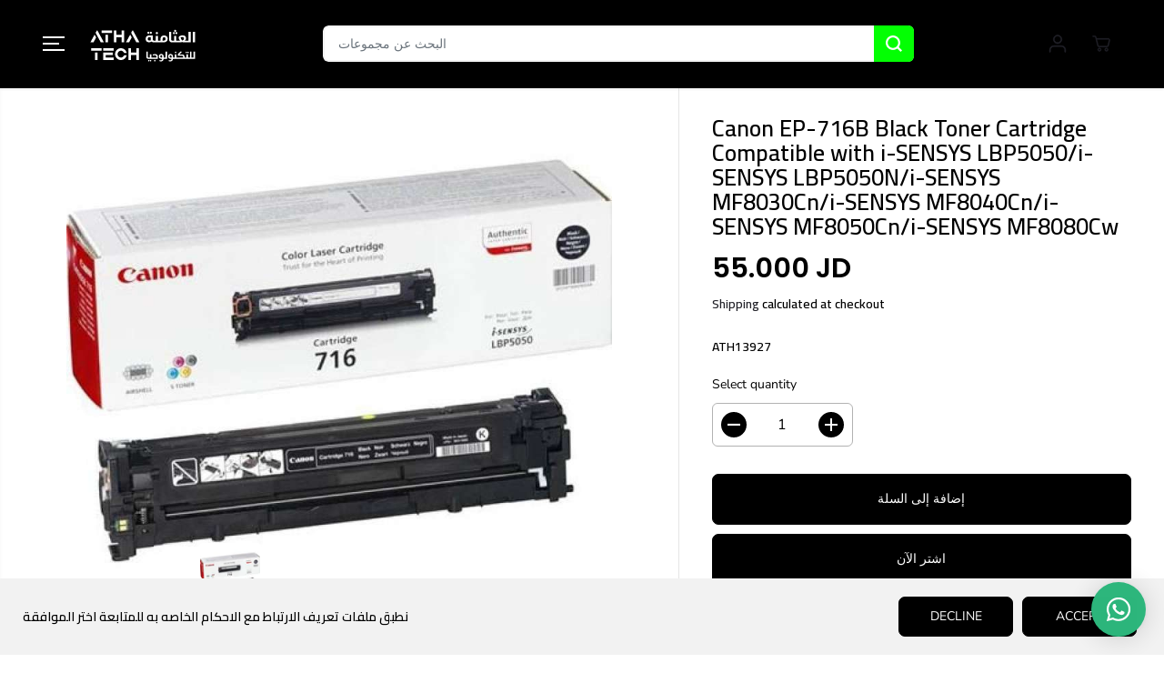

--- FILE ---
content_type: text/html; charset=utf-8
request_url: https://athamneh.net/ar/products/copy-of-canon-ep-707y-yellow-toner-cartridge-compatible-with-i-sensys-lbp500
body_size: 60369
content:










    
    
    
    
    
        
    
    


















<!doctype html>
<html class="no-js" lang="ar">
  <head>

<link href="//athamneh.net/cdn/shop/t/29/assets/tiny.content.min.css?6216" rel="stylesheet" type="text/css" media="all" />

<link href="//athamneh.net/cdn/shop/t/29/assets/bss-hide-variant.css?v=181466009457745984041732126091" rel="stylesheet" type="text/css" media="all" />

 
<meta charset="utf-8">
    <meta http-equiv="X-UA-Compatible" content="IE=edge,chrome=1">
    <meta name="viewport" content="width=device-width,initial-scale=1"><meta property="og:site_name" content="Athamneh Technology">
<meta property="og:url" content="https://athamneh.net/ar/products/copy-of-canon-ep-707y-yellow-toner-cartridge-compatible-with-i-sensys-lbp500">
<meta property="og:title" content="Canon EP-716B Black Toner Cartridge Compatible with i-SENSYS LBP5050/i">
<meta property="og:type" content="product">
<meta property="og:description" content="Canon EP-716B Black Toner Cartridge Compatible with i-SENSYS LBP5050/i-SENSYS LBP5050N/i-SENSYS MF8030Cn/i-SENSYS MF8040Cn/i-SENSYS MF8050Cn/i-SENSYS MF8080Cw Brand: Canon Supply Color: Black Original Supply: Yes Compatible Devices:  i-SENSYS LBP5050/i-SENSYS LBP5050N/i-SENSYS MF8030Cn/i-SENSYS MF8040Cn/i-SENSYS MF8050">
<meta property="og:image:width" content="300"/> <meta property="og:image:height" content="300"/><meta property="og:image" content="https://athamneh.net/cdn/shop/files/716-Black-1200x1200.jpg?v=1695314408&width=300"><meta property="og:image:secure_url" content="https://athamneh.net/cdn/shop/files/716-Black-1200x1200.jpg?v=1695314408&width=300"><meta property="og:price:amount" content="55.00">
<meta property="og:price:currency" content="JOD"><meta name="twitter:card" content="summary_large_image">
<meta name="twitter:title" content="Canon EP-716B Black Toner Cartridge Compatible with i-SENSYS LBP5050/i">
<meta name="twitter:description" content="Canon EP-716B Black Toner Cartridge Compatible with i-SENSYS LBP5050/i-SENSYS LBP5050N/i-SENSYS MF8030Cn/i-SENSYS MF8040Cn/i-SENSYS MF8050Cn/i-SENSYS MF8080Cw Brand: Canon Supply Color: Black Original Supply: Yes Compatible Devices:  i-SENSYS LBP5050/i-SENSYS LBP5050N/i-SENSYS MF8030Cn/i-SENSYS MF8040Cn/i-SENSYS MF8050"><link rel="canonical" href="https://athamneh.net/ar/products/copy-of-canon-ep-707y-yellow-toner-cartridge-compatible-with-i-sensys-lbp500">
    <link rel="preconnect" href="https://cdn.shopify.com" crossorigin><link rel="icon" type="image/png" href="//athamneh.net/cdn/shop/files/AthamnehFavIconLogo48by48_c6b9d393-72fa-488a-aca1-884a2ebc7e0f.png?crop=center&height=32&v=1692804161&width=32"><link rel="preconnect" href="https://fonts.shopifycdn.com" crossorigin><title>Canon EP-716B Black Toner Cartridge Compatible with i-SENSYS LBP5050/i</title><meta name="description" content="Canon EP-716B Black Toner Cartridge Compatible with i-SENSYS LBP5050/i-SENSYS LBP5050N/i-SENSYS MF8030Cn/i-SENSYS MF8040Cn/i-SENSYS MF8050Cn/i-SENSYS MF8080Cw Brand: Canon Supply Color: Black Original Supply: Yes Compatible Devices:  i-SENSYS LBP5050/i-SENSYS LBP5050N/i-SENSYS MF8030Cn/i-SENSYS MF8040Cn/i-SENSYS MF8050"><script>window.performance && window.performance.mark && window.performance.mark('shopify.content_for_header.start');</script><meta name="google-site-verification" content="27y2jMSevoLCNL2jiLVzQ_ArhrOeXvcTfpyfodnhT-Y">
<meta id="shopify-digital-wallet" name="shopify-digital-wallet" content="/78483620140/digital_wallets/dialog">
<link rel="alternate" hreflang="x-default" href="https://athamneh.net/products/copy-of-canon-ep-707y-yellow-toner-cartridge-compatible-with-i-sensys-lbp500">
<link rel="alternate" hreflang="en" href="https://athamneh.net/products/copy-of-canon-ep-707y-yellow-toner-cartridge-compatible-with-i-sensys-lbp500">
<link rel="alternate" hreflang="ar" href="https://athamneh.net/ar/products/copy-of-canon-ep-707y-yellow-toner-cartridge-compatible-with-i-sensys-lbp500">
<link rel="alternate" type="application/json+oembed" href="https://athamneh.net/ar/products/copy-of-canon-ep-707y-yellow-toner-cartridge-compatible-with-i-sensys-lbp500.oembed">
<script async="async" src="/checkouts/internal/preloads.js?locale=ar-JO"></script>
<script id="shopify-features" type="application/json">{"accessToken":"f651fba807b3422c218d39e67f9671f2","betas":["rich-media-storefront-analytics"],"domain":"athamneh.net","predictiveSearch":true,"shopId":78483620140,"locale":"ar"}</script>
<script>var Shopify = Shopify || {};
Shopify.shop = "38a428.myshopify.com";
Shopify.locale = "ar";
Shopify.currency = {"active":"JOD","rate":"1.0"};
Shopify.country = "JO";
Shopify.theme = {"name":"Yuva","id":161189167404,"schema_name":"Yuva","schema_version":"9.1.1","theme_store_id":1615,"role":"main"};
Shopify.theme.handle = "null";
Shopify.theme.style = {"id":null,"handle":null};
Shopify.cdnHost = "athamneh.net/cdn";
Shopify.routes = Shopify.routes || {};
Shopify.routes.root = "/ar/";</script>
<script type="module">!function(o){(o.Shopify=o.Shopify||{}).modules=!0}(window);</script>
<script>!function(o){function n(){var o=[];function n(){o.push(Array.prototype.slice.apply(arguments))}return n.q=o,n}var t=o.Shopify=o.Shopify||{};t.loadFeatures=n(),t.autoloadFeatures=n()}(window);</script>
<script id="shop-js-analytics" type="application/json">{"pageType":"product"}</script>
<script defer="defer" async type="module" src="//athamneh.net/cdn/shopifycloud/shop-js/modules/v2/client.init-shop-cart-sync_IZsNAliE.en.esm.js"></script>
<script defer="defer" async type="module" src="//athamneh.net/cdn/shopifycloud/shop-js/modules/v2/chunk.common_0OUaOowp.esm.js"></script>
<script type="module">
  await import("//athamneh.net/cdn/shopifycloud/shop-js/modules/v2/client.init-shop-cart-sync_IZsNAliE.en.esm.js");
await import("//athamneh.net/cdn/shopifycloud/shop-js/modules/v2/chunk.common_0OUaOowp.esm.js");

  window.Shopify.SignInWithShop?.initShopCartSync?.({"fedCMEnabled":true,"windoidEnabled":true});

</script>
<script>(function() {
  var isLoaded = false;
  function asyncLoad() {
    if (isLoaded) return;
    isLoaded = true;
    var urls = ["https:\/\/cstt-app.herokuapp.com\/get_script\/f6b8e01a638411eeb820f623c3918801.js?v=485871\u0026shop=38a428.myshopify.com","https:\/\/searchanise-ef84.kxcdn.com\/widgets\/shopify\/init.js?a=3B5X7f2a9S\u0026shop=38a428.myshopify.com"];
    for (var i = 0; i < urls.length; i++) {
      var s = document.createElement('script');
      s.type = 'text/javascript';
      s.async = true;
      s.src = urls[i];
      var x = document.getElementsByTagName('script')[0];
      x.parentNode.insertBefore(s, x);
    }
  };
  if(window.attachEvent) {
    window.attachEvent('onload', asyncLoad);
  } else {
    window.addEventListener('load', asyncLoad, false);
  }
})();</script>
<script id="__st">var __st={"a":78483620140,"offset":7200,"reqid":"dc179488-ddee-486b-85f9-a62b70737663-1768384845","pageurl":"athamneh.net\/ar\/products\/copy-of-canon-ep-707y-yellow-toner-cartridge-compatible-with-i-sensys-lbp500","u":"fa523eb42f55","p":"product","rtyp":"product","rid":8506620477740};</script>
<script>window.ShopifyPaypalV4VisibilityTracking = true;</script>
<script id="captcha-bootstrap">!function(){'use strict';const t='contact',e='account',n='new_comment',o=[[t,t],['blogs',n],['comments',n],[t,'customer']],c=[[e,'customer_login'],[e,'guest_login'],[e,'recover_customer_password'],[e,'create_customer']],r=t=>t.map((([t,e])=>`form[action*='/${t}']:not([data-nocaptcha='true']) input[name='form_type'][value='${e}']`)).join(','),a=t=>()=>t?[...document.querySelectorAll(t)].map((t=>t.form)):[];function s(){const t=[...o],e=r(t);return a(e)}const i='password',u='form_key',d=['recaptcha-v3-token','g-recaptcha-response','h-captcha-response',i],f=()=>{try{return window.sessionStorage}catch{return}},m='__shopify_v',_=t=>t.elements[u];function p(t,e,n=!1){try{const o=window.sessionStorage,c=JSON.parse(o.getItem(e)),{data:r}=function(t){const{data:e,action:n}=t;return t[m]||n?{data:e,action:n}:{data:t,action:n}}(c);for(const[e,n]of Object.entries(r))t.elements[e]&&(t.elements[e].value=n);n&&o.removeItem(e)}catch(o){console.error('form repopulation failed',{error:o})}}const l='form_type',E='cptcha';function T(t){t.dataset[E]=!0}const w=window,h=w.document,L='Shopify',v='ce_forms',y='captcha';let A=!1;((t,e)=>{const n=(g='f06e6c50-85a8-45c8-87d0-21a2b65856fe',I='https://cdn.shopify.com/shopifycloud/storefront-forms-hcaptcha/ce_storefront_forms_captcha_hcaptcha.v1.5.2.iife.js',D={infoText:'Protected by hCaptcha',privacyText:'Privacy',termsText:'Terms'},(t,e,n)=>{const o=w[L][v],c=o.bindForm;if(c)return c(t,g,e,D).then(n);var r;o.q.push([[t,g,e,D],n]),r=I,A||(h.body.append(Object.assign(h.createElement('script'),{id:'captcha-provider',async:!0,src:r})),A=!0)});var g,I,D;w[L]=w[L]||{},w[L][v]=w[L][v]||{},w[L][v].q=[],w[L][y]=w[L][y]||{},w[L][y].protect=function(t,e){n(t,void 0,e),T(t)},Object.freeze(w[L][y]),function(t,e,n,w,h,L){const[v,y,A,g]=function(t,e,n){const i=e?o:[],u=t?c:[],d=[...i,...u],f=r(d),m=r(i),_=r(d.filter((([t,e])=>n.includes(e))));return[a(f),a(m),a(_),s()]}(w,h,L),I=t=>{const e=t.target;return e instanceof HTMLFormElement?e:e&&e.form},D=t=>v().includes(t);t.addEventListener('submit',(t=>{const e=I(t);if(!e)return;const n=D(e)&&!e.dataset.hcaptchaBound&&!e.dataset.recaptchaBound,o=_(e),c=g().includes(e)&&(!o||!o.value);(n||c)&&t.preventDefault(),c&&!n&&(function(t){try{if(!f())return;!function(t){const e=f();if(!e)return;const n=_(t);if(!n)return;const o=n.value;o&&e.removeItem(o)}(t);const e=Array.from(Array(32),(()=>Math.random().toString(36)[2])).join('');!function(t,e){_(t)||t.append(Object.assign(document.createElement('input'),{type:'hidden',name:u})),t.elements[u].value=e}(t,e),function(t,e){const n=f();if(!n)return;const o=[...t.querySelectorAll(`input[type='${i}']`)].map((({name:t})=>t)),c=[...d,...o],r={};for(const[a,s]of new FormData(t).entries())c.includes(a)||(r[a]=s);n.setItem(e,JSON.stringify({[m]:1,action:t.action,data:r}))}(t,e)}catch(e){console.error('failed to persist form',e)}}(e),e.submit())}));const S=(t,e)=>{t&&!t.dataset[E]&&(n(t,e.some((e=>e===t))),T(t))};for(const o of['focusin','change'])t.addEventListener(o,(t=>{const e=I(t);D(e)&&S(e,y())}));const B=e.get('form_key'),M=e.get(l),P=B&&M;t.addEventListener('DOMContentLoaded',(()=>{const t=y();if(P)for(const e of t)e.elements[l].value===M&&p(e,B);[...new Set([...A(),...v().filter((t=>'true'===t.dataset.shopifyCaptcha))])].forEach((e=>S(e,t)))}))}(h,new URLSearchParams(w.location.search),n,t,e,['guest_login'])})(!0,!0)}();</script>
<script integrity="sha256-4kQ18oKyAcykRKYeNunJcIwy7WH5gtpwJnB7kiuLZ1E=" data-source-attribution="shopify.loadfeatures" defer="defer" src="//athamneh.net/cdn/shopifycloud/storefront/assets/storefront/load_feature-a0a9edcb.js" crossorigin="anonymous"></script>
<script data-source-attribution="shopify.dynamic_checkout.dynamic.init">var Shopify=Shopify||{};Shopify.PaymentButton=Shopify.PaymentButton||{isStorefrontPortableWallets:!0,init:function(){window.Shopify.PaymentButton.init=function(){};var t=document.createElement("script");t.src="https://athamneh.net/cdn/shopifycloud/portable-wallets/latest/portable-wallets.ar.js",t.type="module",document.head.appendChild(t)}};
</script>
<script data-source-attribution="shopify.dynamic_checkout.buyer_consent">
  function portableWalletsHideBuyerConsent(e){var t=document.getElementById("shopify-buyer-consent"),n=document.getElementById("shopify-subscription-policy-button");t&&n&&(t.classList.add("hidden"),t.setAttribute("aria-hidden","true"),n.removeEventListener("click",e))}function portableWalletsShowBuyerConsent(e){var t=document.getElementById("shopify-buyer-consent"),n=document.getElementById("shopify-subscription-policy-button");t&&n&&(t.classList.remove("hidden"),t.removeAttribute("aria-hidden"),n.addEventListener("click",e))}window.Shopify?.PaymentButton&&(window.Shopify.PaymentButton.hideBuyerConsent=portableWalletsHideBuyerConsent,window.Shopify.PaymentButton.showBuyerConsent=portableWalletsShowBuyerConsent);
</script>
<script>
  function portableWalletsCleanup(e){e&&e.src&&console.error("Failed to load portable wallets script "+e.src);var t=document.querySelectorAll("shopify-accelerated-checkout .shopify-payment-button__skeleton, shopify-accelerated-checkout-cart .wallet-cart-button__skeleton"),e=document.getElementById("shopify-buyer-consent");for(let e=0;e<t.length;e++)t[e].remove();e&&e.remove()}function portableWalletsNotLoadedAsModule(e){e instanceof ErrorEvent&&"string"==typeof e.message&&e.message.includes("import.meta")&&"string"==typeof e.filename&&e.filename.includes("portable-wallets")&&(window.removeEventListener("error",portableWalletsNotLoadedAsModule),window.Shopify.PaymentButton.failedToLoad=e,"loading"===document.readyState?document.addEventListener("DOMContentLoaded",window.Shopify.PaymentButton.init):window.Shopify.PaymentButton.init())}window.addEventListener("error",portableWalletsNotLoadedAsModule);
</script>

<script type="module" src="https://athamneh.net/cdn/shopifycloud/portable-wallets/latest/portable-wallets.ar.js" onError="portableWalletsCleanup(this)" crossorigin="anonymous"></script>
<script nomodule>
  document.addEventListener("DOMContentLoaded", portableWalletsCleanup);
</script>

<link id="shopify-accelerated-checkout-styles" rel="stylesheet" media="screen" href="https://athamneh.net/cdn/shopifycloud/portable-wallets/latest/accelerated-checkout-backwards-compat.css" crossorigin="anonymous">
<style id="shopify-accelerated-checkout-cart">
        #shopify-buyer-consent {
  margin-top: 1em;
  display: inline-block;
  width: 100%;
}

#shopify-buyer-consent.hidden {
  display: none;
}

#shopify-subscription-policy-button {
  background: none;
  border: none;
  padding: 0;
  text-decoration: underline;
  font-size: inherit;
  cursor: pointer;
}

#shopify-subscription-policy-button::before {
  box-shadow: none;
}

      </style>

<script>window.performance && window.performance.mark && window.performance.mark('shopify.content_for_header.end');</script><script>
		window._usfGetProductDescription=1;
    </script>
<script>window._usfTheme={
    id:161189167404,
    name:"Yuva",
    version:"9.1.1",
    vendor:"Shine Dezign Infonet",
    applied:1,
    assetUrl:"//athamneh.net/cdn/shop/t/29/assets/usf-boot.js?v=92964100399112105311696689716"
};
window._usfCustomerTags = null;
window._usfCollectionId = null;
window._usfCollectionDefaultSort = null;
window._usfLocale = "ar";
window._usfRootUrl = "\/ar";
window.usf = {
  settings: {"version":"1.0.2.4112","shop":"38a428.myshopify.com","siteId":"edb0606c-d668-4d0a-96ed-369b7c9a2596","resUrl":"//cdn.shopify.com/s/files/1/0257/0108/9360/t/85/assets/","analyticsApiUrl":"https://svc-3-analytics-usf.hotyon.com/set","searchSvcUrl":"https://svc-3-usf.hotyon.com/","enabledPlugins":["preview-usf"],"showGotoTop":1,"mobileBreakpoint":767,"decimals":2,"decimalDisplay":".","thousandSeparator":",","currency":"JOD","priceLongFormat":"{0} JOD","priceFormat":"{0} JD","plugins":{},"revision":59413561,"filters":{},"instantSearch":{"online":1,"searchBoxSelector":"input[name=q]","numOfSuggestions":6,"numOfProductMatches":6,"numOfCollections":4,"numOfPages":4},"search":{"online":1,"sortFields":["r","title","-title","date","-date","price","-price","-discount"],"searchResultsUrl":"/pages/search-results","more":"more","itemsPerPage":28,"imageSizeType":"fixed","imageSize":"600,350","showSearchInputOnSearchPage":1,"showAltImage":1,"showVendor":1,"showSale":1,"showSoldOut":1,"canChangeUrl":1},"collections":{"online":1,"collectionsPageUrl":"/pages/collections"},"filterNavigation":{"showFilterArea":1,"showSingle":1,"showProductCount":1},"translation_en":{"search":"Search","latestSearches":"Latest searches","popularSearches":"Popular searches","viewAllResultsFor":"view all results for <span class=\"usf-highlight\">{0}</span>","viewAllResults":"view all results","noMatchesFoundFor":"No matches found for \"<b>{0}</b>\". Please try again with a different term.","productSearchResultWithTermSummary":"<b>{0}</b> results for '<b>{1}</b>'","productSearchResultSummary":"<b>{0}</b> products","productSearchNoResults":"<h2>No matching for '<b>{0}</b>'.</h2><p>But don't give up – check the filters, spelling or try less specific search terms.</p>","productSearchNoResultsEmptyTerm":"<h2>No results found.</h2><p>But don't give up – check the filters or try less specific terms.</p>","clearAll":"Clear all","clear":"Clear","clearAllFilters":"Clear all filters","clearFiltersBy":"Clear filters by {0}","filterBy":"Filter by {0}","sort":"Sort","sortBy_r":"Relevance","sortBy_title":"Title: A-Z","sortBy_-title":"Title: Z-A","sortBy_date":"Date: Old to New","sortBy_-date":"Date: New to Old","sortBy_price":"Price: Low to High","sortBy_-price":"Price: High to Low","sortBy_-discount":"Discount: High to Low","sortBy_bestselling":"Best selling","sortBy_-available":"Inventory: High to Low","sortBy_producttype":"Product Type: A-Z","sortBy_-producttype":"Product Type: Z-A","filters":"Filters","filterOptions":"Filter options","clearFilterOptions":"Clear all filter options","youHaveViewed":"You've viewed {0} of {1} products","loadMore":"Load more","loadPrev":"Load previous","productMatches":"Product matches","trending":"Trending","didYouMean":"Sorry, nothing found for '<b>{0}</b>'.<br>Did you mean '<b>{1}</b>'?","searchSuggestions":"Search suggestions","quantity":"Quantity","selectedVariantNotAvailable":"The selected variant is not available.","addToCart":"Add to cart","seeFullDetails":"See full details","chooseOptions":"Choose options","quickView":"Quick view","sale":"Sale","save":"Save","soldOut":"Sold out","viewItems":"View items","more":"More","all":"All","prevPage":"Previous page","gotoPage":"Go to page {0}","nextPage":"Next page","from":"From","collections":"Collections","pages":"Pages"}}
}
</script>
<script src="//athamneh.net/cdn/shop/t/29/assets/usf-boot.js?v=92964100399112105311696689716" async></script>

    <script>
      document.documentElement.className = document.documentElement.className.replace('no-js', 'js');
    </script><style>
  /*============= page loader css start ========*/
  .yv-page-loader {
    position: fixed;
    width: 100%;
    height: 100%;
    background-color: rgba(255, 255, 255, 1);
    left: 0;
    top: 0;
    display: flex;
    align-items: center;
    justify-content: center;
    z-index: 99;
    opacity: 0;
    transform: translateY(-100%);
  }

  .page-loading .yv-page-loader {
    opacity: 1;
    transform: translateY(0);
  }

  .yv-page-loader img {
    max-width: 100px;
  }

  /*============= page loader css end ========*/
</style> 
<style data-shopify>
 
@font-face {
  font-family: "Nunito Sans";
  font-weight: 400;
  font-style: normal;
  font-display: swap;
  src: url("//athamneh.net/cdn/fonts/nunito_sans/nunitosans_n4.0276fe080df0ca4e6a22d9cb55aed3ed5ba6b1da.woff2") format("woff2"),
       url("//athamneh.net/cdn/fonts/nunito_sans/nunitosans_n4.b4964bee2f5e7fd9c3826447e73afe2baad607b7.woff") format("woff");
}

@font-face {
  font-family: "Nunito Sans";
  font-weight: 700;
  font-style: normal;
  font-display: swap;
  src: url("//athamneh.net/cdn/fonts/nunito_sans/nunitosans_n7.25d963ed46da26098ebeab731e90d8802d989fa5.woff2") format("woff2"),
       url("//athamneh.net/cdn/fonts/nunito_sans/nunitosans_n7.d32e3219b3d2ec82285d3027bd673efc61a996c8.woff") format("woff");
}

@font-face {
  font-family: "Nunito Sans";
  font-weight: 400;
  font-style: italic;
  font-display: swap;
  src: url("//athamneh.net/cdn/fonts/nunito_sans/nunitosans_i4.6e408730afac1484cf297c30b0e67c86d17fc586.woff2") format("woff2"),
       url("//athamneh.net/cdn/fonts/nunito_sans/nunitosans_i4.c9b6dcbfa43622b39a5990002775a8381942ae38.woff") format("woff");
}

@font-face {
  font-family: "Nunito Sans";
  font-weight: 700;
  font-style: italic;
  font-display: swap;
  src: url("//athamneh.net/cdn/fonts/nunito_sans/nunitosans_i7.8c1124729eec046a321e2424b2acf328c2c12139.woff2") format("woff2"),
       url("//athamneh.net/cdn/fonts/nunito_sans/nunitosans_i7.af4cda04357273e0996d21184432bcb14651a64d.woff") format("woff");
}

@font-face {
  font-family: Poppins;
  font-weight: 600;
  font-style: normal;
  font-display: swap;
  src: url("//athamneh.net/cdn/fonts/poppins/poppins_n6.aa29d4918bc243723d56b59572e18228ed0786f6.woff2") format("woff2"),
       url("//athamneh.net/cdn/fonts/poppins/poppins_n6.5f815d845fe073750885d5b7e619ee00e8111208.woff") format("woff");
}

@font-face {
  font-family: Poppins;
  font-weight: 600;
  font-style: italic;
  font-display: swap;
  src: url("//athamneh.net/cdn/fonts/poppins/poppins_i6.bb8044d6203f492888d626dafda3c2999253e8e9.woff2") format("woff2"),
       url("//athamneh.net/cdn/fonts/poppins/poppins_i6.e233dec1a61b1e7dead9f920159eda42280a02c3.woff") format("woff");
}


:root {
  --gray: #ececec;
  --dark-gray: #747474;
  --green:#6cad61;
  --red:#ec7c7c;
  --heading-font-family:Poppins,sans-serif;
  --heading-font-weight:600;
  --heading-font-style:normal;
  --font-family:"Nunito Sans",sans-serif;
  --font-weight:400;
  --font-style:normal;
  --body-font-weight-bold: 300;
  --thin:100;
  --light:300;
  --normal:400;
  --medium:500;
  --semibold:600;
  --bold:700; 
  --extrabold:900;
  --theme-color: #222229;
  --theme-light-color: rgba(34, 34, 41, 0.1);
  --colorTextBody: #000000;
  --colorLightTextBody: rgba(0, 0, 0, 0.5);
  --colorXlightTextBody: rgba(0, 0, 0, 0.3);
  --colorXXlightTextBody: rgba(0, 0, 0, 0.1);
  --cartDotColor: #efb34c;
  --cartDotColorLight:rgba(239, 179, 76, 0.3);
  --cartDotColorNull:rgba(239, 179, 76, 0);
  --colorBtnPrimary: #000000;
  --colorBtnPrimaryText: #ffffff; 
  --colorBtnPrimaryBorder: #000000; 
  --colorBtnSecondary: #000000;
  --colorBtnSecondaryText:#ffffff;
  --colorBtnSecondaryBorder:#000000;  
  --primaryColorBody: #ffffff;
  --saleBadgeBg:#efb34c;
  --saleBadgeText:#ffffff;
  --soldBadgeBg:#E22120;
  --soldBadgeText:#ffffff;
  --secondaryColorBody: #202020;
  --product-grid-image-size:cover;
  
--primarySocialIconBg:#e6e6e6;
    --primaryAlternateBg:#f2f2f2;--secondarySocialIconBg:#393939;--tertiarySocialIconBg:#30403b;--quaternarySocialIconBg:#454545;--secondarycolorTextBody: #ffffff;
  --secondaryColorLightTextBody: rgba(255, 255, 255, 0.5);
  --secondaryColorXlightTextBody: rgba(255, 255, 255, 0.3);
  --secondary_heading_color: #000000;
  --tertiaryColorBody:#1a2320;
  --tertiarycolorTextBody: #ffffff;
  --tertiaryColorLightTextBody: rgba(255, 255, 255, 0.5);
  --tertiaryColorXlightTextBody: rgba(255, 255, 255, 0.3);
  --tertiary_heading_color: #000000;
  --gradientColorBody: linear-gradient(262deg, rgba(255, 235, 231, 1), rgba(238, 238, 238, 1) 100%);
  --quaternaryColorBody: #2b2b2b;
  --quaternarycolorTextBody: #ffffff;
  --quaternaryColorLightTextBody: rgba(255, 255, 255, 0.5);
  --quaternaryColorXlightTextBody: rgba(255, 255, 255, 0.3);
  --quaternary_heading_color: #181818;
  --colorImageBg: #ffffff;
  --colorImageBorder: #eeeeee;
  --productImageBorder:0;
  --articleImageBorder:0;
  --collectionImageBorder:0;
  --colorTextSavings: #E22120;
  --colorBgSavings: #ffd1d1;
  --heading_color: #000000;
  --heading_base_size: 0.9;
  --heading_spacing: 0.0em;
  --heading_line_height: 1.1;
  --base_spacing: 0.0em;
  --base_line_height: 1.6;
  --text_base_size: 1.0;
  --buttonRadius: 7px;
  --productGridRadius: 20px;
  --headingTextTransform:;
  --buttonFontFamily: var(--font-family);
  --buttonFontStyle: var(--font-style);
  --buttonFontWeight: var(--font-weight);
  --variantFontFamily: var(--font-family);
  --variantFontStyle: var(--font-style);
  --variantFontWeight: var(--font-weight);
  --filtersHeadingFontFamily: var(--font-family);
  --filtersHeadingFontStyle: var(--font-style);
  --filtersHeadingFontWeight: var(--font-weight);
  --priceFontFamily: var(--heading-font-family);
  --priceFontStyle: var(--heading-font-style);
  --priceFontWeight: var(--heading-font-weight);
  --tabHeadingFontFamily: var(--font-family);
  --tabHeadingFontStyle: var(--font-style);
  --tabHeadingFontWeight: var(--font-weight);
  --tabHeadingTextTransform:;
  --navigationFontFamily: var(--font-family);
  --navigationFontStyle: var(--font-style);
  --navigationFontWeight: var(--font-weight);
  --navigationTextTransform:;
  --variantTextTransform:;
  --xsmallText:calc(var(--text_base_size) * 10px);
  --smallText: calc(var(--text_base_size) * 12px);
  --text: calc(var(--text_base_size) * 14px);
  --mediumText: calc(var(--text_base_size) * 16px);
  --largeText: calc(var(--text_base_size) * 18px);
  --xlargeText:  calc(var(--text_base_size) * 20px);
  --buttonAnimationDirection:translateX(100%);
}
@media (min-width:1025px) {
  .button:before,
  .pdp-action-container button.shopify-payment-button__button--hidden:before,
  .pdp-action-container button.shopify-payment-button__button:before,
  .tertiary-button:before {
      content: "";
      position: absolute;top:0;
        left:0;
        width:0;
        height:100%;z-index: -1;
      transition: 0.6s ease-in-out;
  }
  .button:hover:before,
  .pdp-action-container button.shopify-payment-button__button--hidden:hover:before,
  .pdp-action-container button.shopify-payment-button__button:hover:before,
  .secondary-button:hover:before {right:0;
      left:auto;
      width:100%;}
}
.yv-product-title{
  opacity:1.0;
}
  
.countryflags { display:flex; background: url("//athamneh.net/cdn/shop/t/29/assets/countryFlagsLow.png?v=31976969039850678321695669364") no-repeat top left; width: 20px; height: 20px; flex-shrink: 0; filter: drop-shadow(0px 2px 3px rgb(0 0 0 / 0.1)); }
.countryflag__AD { background-position: 0 0; } .countryflag__AE { background-position: -21px 0; } .countryflag__AF {
background-position: 0 -21px; } .countryflag__African_nion { background-position: -21px -21px; } .countryflag__AG {
background-position: -42px 0; } .countryflag__AI { background-position: -42px -21px; } .countryflag__AL {
background-position: 0 -42px; } .countryflag__AM { background-position: -21px -42px; } .countryflag__AMS {
background-position: -42px -42px; } .countryflag__AO { background-position: -63px 0; } .countryflag__AQ {
background-position: -63px -21px; } .countryflag__AR { background-position: -63px -42px; } .countryflag__AS {
background-position: 0 -63px; } .countryflag__AT { background-position: -21px -63px; } .countryflag__AU {
background-position: -42px -63px; } .countryflag__AW { background-position: -63px -63px; } .countryflag__AX {
background-position: -84px 0; } .countryflag__AZ { background-position: -84px -21px; } .countryflag__BA {
background-position: -84px -42px; } .countryflag__BB { background-position: -84px -63px; } .countryflag__BD {
background-position: 0 -84px; } .countryflag__BE { background-position: -21px -84px; } .countryflag__BF {
background-position: -42px -84px; } .countryflag__BG { background-position: -63px -84px; } .countryflag__BH {
background-position: -84px -84px; } .countryflag__BI { background-position: -105px 0; } .countryflag__BJ {
background-position: -105px -21px; } .countryflag__BL { background-position: -105px -42px; } .countryflag__BM {
background-position: -105px -63px; } .countryflag__BN { background-position: -105px -84px; } .countryflag__BO {
background-position: 0 -105px; } .countryflag__BQ-BO { background-position: -21px -105px; } .countryflag__BQ-SA {
background-position: -42px -105px; } .countryflag__BQ-SE { background-position: -63px -105px; } .countryflag__BR {
background-position: -84px -105px; } .countryflag__BS { background-position: -105px -105px; } .countryflag__BT {
background-position: -126px 0; } .countryflag__BV { background-position: -126px -21px; } .countryflag__BW {
background-position: -126px -42px; } .countryflag__BY { background-position: -126px -63px; } .countryflag__BZ {
background-position: -126px -84px; } .countryflag__CA { background-position: -126px -105px; } .countryflag__CC {
background-position: 0 -126px; } .countryflag__CD { background-position: -21px -126px; } .countryflag__CF {
background-position: -42px -126px; } .countryflag__CG { background-position: -63px -126px; } .countryflag__CH {
background-position: -84px -126px; } .countryflag__CI { background-position: -105px -126px; } .countryflag__CK {
background-position: -126px -126px; } .countryflag__CL { background-position: -147px 0; } .countryflag__CM {
background-position: -147px -21px; } .countryflag__CN { background-position: -147px -42px; } .countryflag__CO {
background-position: -147px -63px; } .countryflag__CR { background-position: -147px -84px; } .countryflag__CU {
background-position: -147px -105px; } .countryflag__CV { background-position: -147px -126px; } .countryflag__CW {
background-position: 0 -147px; } .countryflag__CX { background-position: -21px -147px; } .countryflag__CY {
background-position: -42px -147px; } .countryflag__CZ { background-position: -63px -147px; } .countryflag__DE {
background-position: -84px -147px; } .countryflag__DJ { background-position: -105px -147px; } .countryflag__DK {
background-position: -126px -147px; } .countryflag__DM { background-position: -147px -147px; } .countryflag__DO {
background-position: -168px 0; } .countryflag__DZ { background-position: -168px -21px; } .countryflag__EC {
background-position: -168px -42px; } .countryflag__EE { background-position: -168px -63px; } .countryflag__EG {
background-position: -168px -84px; } .countryflag__EH { background-position: -168px -105px; } .countryflag__ER {
background-position: -168px -126px; } .countryflag__ES { background-position: -168px -147px; } .countryflag__ET {
background-position: 0 -168px; } .countryflag__EUROPE { background-position: -21px -168px; } .countryflag__FI {
background-position: -42px -168px; } .countryflag__FJ { background-position: -63px -168px; } .countryflag__FK {
background-position: -84px -168px; } .countryflag__FM { background-position: -105px -168px; } .countryflag__FO {
background-position: -126px -168px; } .countryflag__FR { background-position: -147px -168px; } .countryflag__GA {
background-position: -168px -168px; } .countryflag__GB { background-position: -189px -63px; } .countryflag__GB-NIR {
background-position: -189px -21px; } .countryflag__GB-SCT { background-position: -189px -42px; } .countryflag__GB-UKM {
background-position: -189px -63px; } .countryflag__GB-WLS { background-position: -189px -84px; } .countryflag__GD {
background-position: -189px -105px; } .countryflag__GE { background-position: -189px -126px; } .countryflag__GF {
background-position: -189px -147px; } .countryflag__GG { background-position: -189px -168px; } .countryflag__GH {
background-position: 0 -189px; } .countryflag__GI { background-position: -21px -189px; } .countryflag__GL {
background-position: -42px -189px; } .countryflag__GM { background-position: -63px -189px; } .countryflag__GN {
background-position: -84px -189px; } .countryflag__GP { background-position: -105px -189px; } .countryflag__GP {
background-position: -126px -189px; } .countryflag__GQ { background-position: -147px -189px; } .countryflag__GR {
background-position: -168px -189px; } .countryflag__GS { background-position: -189px -189px; } .countryflag__GT {
background-position: -210px 0; } .countryflag__GU { background-position: -210px -21px; } .countryflag__GW {
background-position: -210px -42px; } .countryflag__GY { background-position: -210px -63px; } .countryflag__HK {
background-position: -210px -84px; } .countryflag__HM { background-position: -210px -105px; } .countryflag__HN {
background-position: -210px -126px; } .countryflag__HR { background-position: -210px -147px; } .countryflag__HT {
background-position: -210px -168px; } .countryflag__HU { background-position: -210px -189px; } .countryflag__ID {
background-position: 0 -210px; } .countryflag__IE { background-position: -21px -210px; } .countryflag__IL {
background-position: -42px -210px; } .countryflag__IM { background-position: -63px -210px; } .countryflag__IN {
background-position: -84px -210px; } .countryflag__IO { background-position: -105px -210px; } .countryflag__IQ {
background-position: -126px -210px; } .countryflag__IR { background-position: -147px -210px; } .countryflag__IS {
background-position: -168px -210px; } .countryflag__IT { background-position: -189px -210px; } .countryflag__JE {
background-position: -210px -210px; } .countryflag__JM { background-position: -231px 0; } .countryflag__JO {
background-position: -231px -21px; } .countryflag__JP { background-position: -231px -42px; } .countryflag__KG {
background-position: -231px -63px; } .countryflag__KH { background-position: -231px -84px; } .countryflag__KI {
background-position: -231px -105px; } .countryflag__KM { background-position: -231px -126px; } .countryflag__KN {
background-position: -231px -147px; } .countryflag__KN-SK { background-position: -231px -168px; } .countryflag__KP {
background-position: -231px -189px; } .countryflag__KR { background-position: -231px -210px; } .countryflag__KW {
background-position: 0 -231px; } .countryflag__KY { background-position: -21px -231px; } .countryflag__KZ {
background-position: -42px -231px; } .countryflag__LA { background-position: -63px -231px; } .countryflag__LB {
background-position: -84px -231px; } .countryflag__LC { background-position: -105px -231px; } .countryflag__LI {
background-position: -126px -231px; } .countryflag__LK { background-position: -147px -231px; } .countryflag__LR {
background-position: -168px -231px; } .countryflag__LS { background-position: -189px -231px; } .countryflag__LT {
background-position: -210px -231px; } .countryflag__LU { background-position: -231px -231px; } .countryflag__LV {
background-position: -252px 0; } .countryflag__LY { background-position: -252px -21px; } .countryflag__MA {
background-position: -252px -42px; } .countryflag__MC { background-position: -252px -63px; } .countryflag__MD {
background-position: -252px -84px; } .countryflag__ME { background-position: -252px -105px; } .countryflag__MF {
background-position: -252px -126px; } .countryflag__MG { background-position: -252px -147px; } .countryflag__MH {
background-position: -252px -168px; } .countryflag__MK { background-position: -252px -189px; } .countryflag__ML {
background-position: -252px -210px; } .countryflag__MM { background-position: -252px -231px; } .countryflag__MN {
background-position: 0 -252px; } .countryflag__MO { background-position: -21px -252px; } .countryflag__MP {
background-position: -42px -252px; } .countryflag__MQ { background-position: -63px -252px; } .countryflag__MQ-UNF {
background-position: -84px -252px; } .countryflag__MR { background-position: -105px -252px; } .countryflag__MS {
background-position: -126px -252px; } .countryflag__MT { background-position: -147px -252px; } .countryflag__MU {
background-position: -168px -252px; } .countryflag__MV { background-position: -189px -252px; } .countryflag__MW {
background-position: -210px -252px; } .countryflag__MX { background-position: -231px -252px; } .countryflag__MY {
background-position: -252px -252px; } .countryflag__MZ { background-position: -273px 0; } .countryflag__NA {
background-position: -273px -21px; } .countryflag__NC { background-position: -273px -42px; } .countryflag__NE {
background-position: -273px -63px; } .countryflag__NF { background-position: -273px -84px; } .countryflag__NG {
background-position: -273px -105px; } .countryflag__NI { background-position: -273px -126px; } .countryflag__NL {
background-position: -273px -147px; } .countryflag__NO { background-position: -273px -168px; } .countryflag__NP {
background-position: -273px -189px; } .countryflag__NR { background-position: -273px -210px; } .countryflag__NU {
background-position: -273px -231px; } .countryflag__NZ { background-position: -273px -252px; } .countryflag__OM {
background-position: 0 -273px; } .countryflag__PA { background-position: -21px -273px; } .countryflag__PE {
background-position: -42px -273px; } .countryflag__PF { background-position: -63px -273px; } .countryflag__PG {
background-position: -84px -273px; } .countryflag__PH { background-position: -105px -273px; } .countryflag__PK {
background-position: -126px -273px; } .countryflag__PL { background-position: -147px -273px; } .countryflag__PM {
background-position: -168px -273px; } .countryflag__PM-UNF { background-position: -189px -273px; } .countryflag__PN {
background-position: -210px -273px; } .countryflag__PR { background-position: -231px -273px; } .countryflag__PS {
background-position: -252px -273px; } .countryflag__PT { background-position: -273px -273px; } .countryflag__PW {
background-position: -294px 0; } .countryflag__PY { background-position: -294px -21px; } .countryflag__QA {
background-position: -294px -42px; } .countryflag__RAINBOW { background-position: -294px -63px; } .countryflag__RE {
background-position: -294px -84px; } .countryflag__RO { background-position: -294px -105px; } .countryflag__RS {
background-position: -294px -126px; } .countryflag__RU { background-position: -294px -147px; } .countryflag__RW {
background-position: -294px -168px; } .countryflag__SA { background-position: -294px -189px; } .countryflag__SB {
background-position: -294px -210px; } .countryflag__SC { background-position: -294px -231px; } .countryflag__SD {
background-position: -294px -252px; } .countryflag__SE { background-position: -294px -273px; } .countryflag__SG {
background-position: 0 -294px; } .countryflag__SH { background-position: -21px -294px; } .countryflag__SI {
background-position: -42px -294px; } .countryflag__SJ { background-position: -63px -294px; } .countryflag__SK {
background-position: -84px -294px; } .countryflag__SL { background-position: -105px -294px; } .countryflag__SM {
background-position: -126px -294px; } .countryflag__SN { background-position: -147px -294px; } .countryflag__SO {
background-position: -168px -294px; } .countryflag__SR { background-position: -189px -294px; } .countryflag__SS {
background-position: -210px -294px; } .countryflag__ST { background-position: -231px -294px; } .countryflag__SV {
background-position: -252px -294px; } .countryflag__SX { background-position: -273px -294px; } .countryflag__SY {
background-position: -294px -294px; } .countryflag__SZ { background-position: -315px 0; } .countryflag__TC {
background-position: -315px -21px; } .countryflag__TD { background-position: -315px -42px; } .countryflag__TF {
background-position: -315px -63px; } .countryflag__TG { background-position: -315px -84px; } .countryflag__TH {
background-position: -315px -105px; } .countryflag__TJ { background-position: -315px -126px; } .countryflag__TK {
background-position: -315px -147px; } .countryflag__TL { background-position: -315px -168px; } .countryflag__TM {
background-position: -315px -189px; } .countryflag__TN { background-position: -315px -210px; } .countryflag__TO {
background-position: -315px -231px; } .countryflag__TR { background-position: -315px -252px; } .countryflag__TT {
background-position: -315px -273px; } .countryflag__TV { background-position: -315px -294px; } .countryflag__TW {
background-position: 0 -315px; } .countryflag__TZ { background-position: -21px -315px; } .countryflag__UA {
background-position: -42px -315px; } .countryflag__UG { background-position: -63px -315px; } .countryflag__UM {
background-position: -84px -315px; } .countryflag__Union_f_outh_merican_ations { background-position: -105px -315px; }
.countryflag__US { background-position: -126px -315px; } .countryflag__UY { background-position: -147px -315px; }
.countryflag__UZ { background-position: -168px -315px; } .countryflag__VA { background-position: -189px -315px; }
.countryflag__VC { background-position: -210px -315px; } .countryflag__VE { background-position: -231px -315px; }
.countryflag__VG { background-position: -252px -315px; } .countryflag__VI { background-position: -273px -315px; }
.countryflag__VN { background-position: -294px -315px; } .countryflag__VU { background-position: -315px -315px; }
.countryflag__WF { background-position: -336px 0; } .countryflag__WS { background-position: -336px -21px; }
.countryflag__XK { background-position: -336px -42px; } .countryflag__YE { background-position: -336px -63px; }
.countryflag__YT-UNF { background-position: -336px -84px; } .countryflag__ZA { background-position: -336px -105px; }
.countryflag__ZM { background-position: -336px -126px; } .countryflag__ZW { background-position: -336px -147px; }

  .langdrop {
    display: flex;
    align-items: center;
}

.langdrop .select-box {
    margin: 0 5px;
}

.langdrop .select-box .form-control {
    padding: 4px 10px;
    min-height: 36px;
    min-width: 140px;
    max-width: 200px;
    border-radius: 5px;
    background: var(--footer-form-bg);
    color: var(--footer-form-text-color);
    border-color: var(--footer-form-border-color);
}

.country-dropdown,
.lang-dropdown {
    position: relative;
}
  
.country-dropdown-item {
    position: relative;
    min-height: 45px;
    max-width: 100%;
    width: max-content;
    padding: 4px 10px 4px;
    padding-right: 30px;
    display: flex;
    align-items: center;
    border: 0;
    font-size: var(--text);
    border-radius: 5px;
    text-transform: uppercase;
}

.footer-dropdown .country-dropdown-item {
    min-height: 34px;
    padding: 4px 24px 4px 10px;
}

.countryflags {
    margin-right: 10px;
}
.country-dropdown-item .country-name {
  line-height: 11px;
}

.active .country-dropdown-expand {
    max-height: 300px;
    overflow: auto;
    transition: max-height 0.5s ease;
}

.country-dropdown-expand {
    display: none;
    position: absolute;
    width: max-content;
    min-width: 100px;
    max-height: 300px;
    overflow-y: auto;
    background: var(--primaryColorBody);
    left: 0;
    bottom: 120%;
    border-radius: 5px;
    z-index: 2;
    transition: all 0.5s ease;
    box-shadow: 0 1px 10px #00000026;
}

  .announcement-bar-main-wrapper .country-dropdown-expand {
    bottom: auto;
    top: 100%;
}

.country-list {
    padding: 6px 4px;
}

.country-list-item {
    color: var(--footer-text-color);
    padding: 5px 10px;
    font-size: var(--small-text);
}

.country-list-item .custom-checkbox {
    display: flex;
    align-items: flex-start;
    padding-left: 0;
    background: transparent;
    color: var(--footer-form-text-color);
    font-size: var(--xsmall-text);
    text-align: left;
}

.country-dropdown-item:after {
    border-bottom-style: solid;
    border-bottom-width: 2px;
    border-right-style: solid;
    border-right-width: 2px;
    content: "";
    display: inline-block;
    height: 6px;
    right: 14px;
    position: absolute;
    top: calc(50% - 5px);
    width: 6px;
    border-color: var(--footer-form-text-color);
    filter: none;
    transform: rotate(45deg);
}

</style><link rel="preload" as="style" href="//athamneh.net/cdn/shop/t/29/assets/common.min.css?v=88828508688239541511695669364">

<link rel="preload" as="style" href="//athamneh.net/cdn/shop/t/29/assets/customer.css?v=175248032215052712841695669364">

<link rel="preload" as="style" href="//athamneh.net/cdn/shop/t/29/assets/header.min.css?v=85279470219024817991695669364">

<link rel="preload" as="style" href="//athamneh.net/cdn/shop/t/29/assets/footer.min.css?v=157868085846958618891695669364">


<link rel="preload" as="style" href="//athamneh.net/cdn/shop/t/29/assets/theme.min.css?v=57048048777813384971696505807">

<link rel="preload" as="style" href="//athamneh.net/cdn/shop/t/29/assets/responsive.min.css?v=69284788413363979801695669365">

<link rel="preload" as="style" href="//athamneh.net/cdn/shop/t/29/assets/fancybox.min.css?v=82321193459872401151695669364">

<link rel="preload" as="style" href="//athamneh.net/cdn/shop/t/29/assets/flickity.min.css?v=58391348945399336901695669364">


  <link rel="preload" as="style" href="//athamneh.net/cdn/shop/t/29/assets/aos.css?v=114628232695009691351695669363">



<link href="//athamneh.net/cdn/shop/t/29/assets/flickity.min.css?v=58391348945399336901695669364" rel="stylesheet" type="text/css" media="all" />

<link href="//athamneh.net/cdn/shop/t/29/assets/fancybox.min.css?v=82321193459872401151695669364" rel="stylesheet" type="text/css" media="all" />

<link href="//athamneh.net/cdn/shop/t/29/assets/common.min.css?v=88828508688239541511695669364" rel="stylesheet" type="text/css" media="all" />

<link href="//athamneh.net/cdn/shop/t/29/assets/customer.css?v=175248032215052712841695669364" rel="stylesheet" type="text/css" media="all" />

<link href="//athamneh.net/cdn/shop/t/29/assets/header.min.css?v=85279470219024817991695669364" rel="stylesheet" type="text/css" media="all" />

<link href="//athamneh.net/cdn/shop/t/29/assets/footer.min.css?v=157868085846958618891695669364" rel="stylesheet" type="text/css" media="all" />

<link href="//athamneh.net/cdn/shop/t/29/assets/theme.min.css?v=57048048777813384971696505807" rel="stylesheet" type="text/css" media="all" />

<link href="//athamneh.net/cdn/shop/t/29/assets/responsive.min.css?v=69284788413363979801695669365" rel="stylesheet" type="text/css" media="all" />


<link href="//athamneh.net/cdn/shop/t/29/assets/aos.css?v=114628232695009691351695669363" rel="stylesheet" type="text/css" media="all" />



<link rel="stylesheet" href="https://cdn.shopify.com/shopifycloud/model-viewer-ui/assets/v1.0/model-viewer-ui.css" />

<script>       
  var focusElement = '';
  var productSlider;
  var productThumbSlider; 
    const moneyFormat = '{{amount}} JD';
    const moneyFormatWithoutCurrency = '{{amount}} JD';
  const freeShippingBarText = ``;
  const freeShippingBarSuccessText = ``;
  const shopCurrency = `JOD`;
  const freeShippingBarAmount = 0;const freeShippingBarStatus = false;const gridPickupAvailabilityStatus = false;const addToCartText = 'إضافة إلى السلة';
  const preorderText = 'Preorder';
  const preorderStatus = true;
  const soldOutText = 'Sold out';
  const saleText = 'Sale';
  const saleOffText = 'OFF';
  const regularPriceText = 'Regular price';
  const comparePriceText = 'Sale price'; 
  const savedPriceText = 'You saved';
  const unitPriceText = 'Unit price';
  const priceVariText = 'From [[price]]';
  const cartTitleLabel = 'Your cart';
  const errorLabel = 'Error';
  const notAvailableLabel = 'We do not ship to this destination.';
  const variantStyle = 'swatch';
  const pickUpAvialabiliyHeading = 'Pick up availability';
  const productGridContentAlignment = 'text-left';
  const unavailableText = 'Unavailable';
  const oneTimePurchaseText = 'One Time Purchase';
  const showSavedAmount = true;
  const savedAmountStyle = 'currency';
  const quickViewHeading = 'Quick View';
  const searchSuggestions = true;
  const searchPageResults = true;
  const searchArticleResults = true;
  const searchDrawerSuggestionHead = 'Related queries';
  const searchDrawerProductHead = 'Products';
  const searchDrawerArticleHead = 'Articles';
  const searchDrawerPageHead = 'Pages';
  const searchAllResultText = 'See all Results';
  const searchRecentTitleText = 'Recent Search';
  const searchNoResultText = 'No Result Found.';
  const searchForText = 'Search for';
  const searchResultText = 'Results';
  const searchNoSuggestionText = 'No suggestions found.';
  const searchProductImageHeight = 'image-aspect';
  const searchArticleImageHeight = 'image-square';
  const showMoreText = 'Show More';
  const showLessText = 'Show Less';
  const readMoreText = 'Read More';
  const animationStatus = true;
  const rootUrl = '/ar';
  const cartUrl = '/ar/cart.js';
  const mainCartUrl = '/ar/cart';
  const cartStatusEmpty = `Your cart is empty.`;
  const cartStatusNotEmpty = `Your cart has already some items.`;var emptyCartStatus = true;const cartAdd = '/ar/cart/add';
  const cartAddUrl = '/ar/cart/add.js';
  const cartUpdateUrl = '/ar/cart/update.js';
  const cartChangeUrl = '/ar/cart/change.js';
  const cartClearUrl = '/ar/cart/clear.js';
  const cartChangeError = "You can only add [qty] of this item to your cart.";
  const productRecommendationUrl = '/ar/recommendations/products';
  const googleMapApiKey = 'AIzaSyC5GsFQCMK0gKFTL2G9Zq2iUqA6xqNYI1I';
  const searchUrl = '/ar/search';
  const preLoadLoadGif = `<div class="yv_load">
          <svg xmlns="http://www.w3.org/2000/svg" xmlns:xlink="http://www.w3.org/1999/xlink"
               style="margin: auto; display: block; shape-rendering: auto;"
               width="200px" height="200px" viewBox="0 0 100 100" preserveAspectRatio="xMidYMid" class="svg-loader" >
            <circle cx="50" cy="50" fill="none" stroke="#dddddd" stroke-width="6" r="35" stroke-dasharray="164.93361431346415 56.97787143782138">
              <animateTransform attributeName="transform" type="rotate" repeatCount="indefinite" dur="1s" values="0 50 50;360 50 50" keyTimes="0;1"/>
            </circle>
          </svg>
    </div>`;
  const noImage = `<svg class="placeholder-svg" xmlns="http://www.w3.org/2000/svg" viewBox="0 0 525.5 525.5"><path d="M324.5 212.7H203c-1.6 0-2.8 1.3-2.8 2.8V308c0 1.6 1.3 2.8 2.8 2.8h121.6c1.6 0 2.8-1.3 2.8-2.8v-92.5c0-1.6-1.3-2.8-2.9-2.8zm1.1 95.3c0 .6-.5 1.1-1.1 1.1H203c-.6 0-1.1-.5-1.1-1.1v-92.5c0-.6.5-1.1 1.1-1.1h121.6c.6 0 1.1.5 1.1 1.1V308z"/><path d="M210.4 299.5H240v.1s.1 0 .2-.1h75.2v-76.2h-105v76.2zm1.8-7.2l20-20c1.6-1.6 3.8-2.5 6.1-2.5s4.5.9 6.1 2.5l1.5 1.5 16.8 16.8c-12.9 3.3-20.7 6.3-22.8 7.2h-27.7v-5.5zm101.5-10.1c-20.1 1.7-36.7 4.8-49.1 7.9l-16.9-16.9 26.3-26.3c1.6-1.6 3.8-2.5 6.1-2.5s4.5.9 6.1 2.5l27.5 27.5v7.8zm-68.9 15.5c9.7-3.5 33.9-10.9 68.9-13.8v13.8h-68.9zm68.9-72.7v46.8l-26.2-26.2c-1.9-1.9-4.5-3-7.3-3s-5.4 1.1-7.3 3l-26.3 26.3-.9-.9c-1.9-1.9-4.5-3-7.3-3s-5.4 1.1-7.3 3l-18.8 18.8V225h101.4z"/><path d="M232.8 254c4.6 0 8.3-3.7 8.3-8.3s-3.7-8.3-8.3-8.3-8.3 3.7-8.3 8.3 3.7 8.3 8.3 8.3zm0-14.9c3.6 0 6.6 2.9 6.6 6.6s-2.9 6.6-6.6 6.6-6.6-2.9-6.6-6.6 3-6.6 6.6-6.6z"/></svg>`;
  const noProductImage = `<svg class="placeholder-svg" xmlns="http://www.w3.org/2000/svg" viewBox="0 0 525.5 525.5"><path d="M375.5 345.2c0-.1 0-.1 0 0 0-.1 0-.1 0 0-1.1-2.9-2.3-5.5-3.4-7.8-1.4-4.7-2.4-13.8-.5-19.8 3.4-10.6 3.6-40.6 1.2-54.5-2.3-14-12.3-29.8-18.5-36.9-5.3-6.2-12.8-14.9-15.4-17.9 8.6-5.6 13.3-13.3 14-23 0-.3 0-.6.1-.8.4-4.1-.6-9.9-3.9-13.5-2.1-2.3-4.8-3.5-8-3.5h-54.9c-.8-7.1-3-13-5.2-17.5-6.8-13.9-12.5-16.5-21.2-16.5h-.7c-8.7 0-14.4 2.5-21.2 16.5-2.2 4.5-4.4 10.4-5.2 17.5h-48.5c-3.2 0-5.9 1.2-8 3.5-3.2 3.6-4.3 9.3-3.9 13.5 0 .2 0 .5.1.8.7 9.8 5.4 17.4 14 23-2.6 3.1-10.1 11.7-15.4 17.9-6.1 7.2-16.1 22.9-18.5 36.9-2.2 13.3-1.2 47.4 1 54.9 1.1 3.8 1.4 14.5-.2 19.4-1.2 2.4-2.3 5-3.4 7.9-4.4 11.6-6.2 26.3-5 32.6 1.8 9.9 16.5 14.4 29.4 14.4h176.8c12.9 0 27.6-4.5 29.4-14.4 1.2-6.5-.5-21.1-5-32.7zm-97.7-178c.3-3.2.8-10.6-.2-18 2.4 4.3 5 10.5 5.9 18h-5.7zm-36.3-17.9c-1 7.4-.5 14.8-.2 18h-5.7c.9-7.5 3.5-13.7 5.9-18zm4.5-6.9c0-.1.1-.2.1-.4 4.4-5.3 8.4-5.8 13.1-5.8h.7c4.7 0 8.7.6 13.1 5.8 0 .1 0 .2.1.4 3.2 8.9 2.2 21.2 1.8 25h-30.7c-.4-3.8-1.3-16.1 1.8-25zm-70.7 42.5c0-.3 0-.6-.1-.9-.3-3.4.5-8.4 3.1-11.3 1-1.1 2.1-1.7 3.4-2.1l-.6.6c-2.8 3.1-3.7 8.1-3.3 11.6 0 .2 0 .5.1.8.3 3.5.9 11.7 10.6 18.8.3.2.8.2 1-.2.2-.3.2-.8-.2-1-9.2-6.7-9.8-14.4-10-17.7 0-.3 0-.6-.1-.8-.3-3.2.5-7.7 3-10.5.8-.8 1.7-1.5 2.6-1.9h155.7c1 .4 1.9 1.1 2.6 1.9 2.5 2.8 3.3 7.3 3 10.5 0 .2 0 .5-.1.8-.3 3.6-1 13.1-13.8 20.1-.3.2-.5.6-.3 1 .1.2.4.4.6.4.1 0 .2 0 .3-.1 13.5-7.5 14.3-17.5 14.6-21.3 0-.3 0-.5.1-.8.4-3.5-.5-8.5-3.3-11.6l-.6-.6c1.3.4 2.5 1.1 3.4 2.1 2.6 2.9 3.5 7.9 3.1 11.3 0 .3 0 .6-.1.9-1.5 20.9-23.6 31.4-65.5 31.4h-43.8c-41.8 0-63.9-10.5-65.4-31.4zm91 89.1h-7c0-1.5 0-3-.1-4.2-.2-12.5-2.2-31.1-2.7-35.1h3.6c.8 0 1.4-.6 1.4-1.4v-14.1h2.4v14.1c0 .8.6 1.4 1.4 1.4h3.7c-.4 3.9-2.4 22.6-2.7 35.1v4.2zm65.3 11.9h-16.8c-.4 0-.7.3-.7.7 0 .4.3.7.7.7h16.8v2.8h-62.2c0-.9-.1-1.9-.1-2.8h33.9c.4 0 .7-.3.7-.7 0-.4-.3-.7-.7-.7h-33.9c-.1-3.2-.1-6.3-.1-9h62.5v9zm-12.5 24.4h-6.3l.2-1.6h5.9l.2 1.6zm-5.8-4.5l1.6-12.3h2l1.6 12.3h-5.2zm-57-19.9h-62.4v-9h62.5c0 2.7 0 5.8-.1 9zm-62.4 1.4h62.4c0 .9-.1 1.8-.1 2.8H194v-2.8zm65.2 0h7.3c0 .9.1 1.8.1 2.8H259c.1-.9.1-1.8.1-2.8zm7.2-1.4h-7.2c.1-3.2.1-6.3.1-9h7c0 2.7 0 5.8.1 9zm-7.7-66.7v6.8h-9v-6.8h9zm-8.9 8.3h9v.7h-9v-.7zm0 2.1h9v2.3h-9v-2.3zm26-1.4h-9v-.7h9v.7zm-9 3.7v-2.3h9v2.3h-9zm9-5.9h-9v-6.8h9v6.8zm-119.3 91.1c-2.1-7.1-3-40.9-.9-53.6 2.2-13.5 11.9-28.6 17.8-35.6 5.6-6.5 13.5-15.7 15.7-18.3 11.4 6.4 28.7 9.6 51.8 9.6h6v14.1c0 .8.6 1.4 1.4 1.4h5.4c.3 3.1 2.4 22.4 2.7 35.1 0 1.2.1 2.6.1 4.2h-63.9c-.8 0-1.4.6-1.4 1.4v16.1c0 .8.6 1.4 1.4 1.4H256c-.8 11.8-2.8 24.7-8 33.3-2.6 4.4-4.9 8.5-6.9 12.2-.4.7-.1 1.6.6 1.9.2.1.4.2.6.2.5 0 1-.3 1.3-.8 1.9-3.7 4.2-7.7 6.8-12.1 5.4-9.1 7.6-22.5 8.4-34.7h7.8c.7 11.2 2.6 23.5 7.1 32.4.2.5.8.8 1.3.8.2 0 .4 0 .6-.2.7-.4 1-1.2.6-1.9-4.3-8.5-6.1-20.3-6.8-31.1H312l-2.4 18.6c-.1.4.1.8.3 1.1.3.3.7.5 1.1.5h9.6c.4 0 .8-.2 1.1-.5.3-.3.4-.7.3-1.1l-2.4-18.6H333c.8 0 1.4-.6 1.4-1.4v-16.1c0-.8-.6-1.4-1.4-1.4h-63.9c0-1.5 0-2.9.1-4.2.2-12.7 2.3-32 2.7-35.1h5.2c.8 0 1.4-.6 1.4-1.4v-14.1h6.2c23.1 0 40.4-3.2 51.8-9.6 2.3 2.6 10.1 11.8 15.7 18.3 5.9 6.9 15.6 22.1 17.8 35.6 2.2 13.4 2 43.2-1.1 53.1-1.2 3.9-1.4 8.7-1 13-1.7-2.8-2.9-4.4-3-4.6-.2-.3-.6-.5-.9-.6h-.5c-.2 0-.4.1-.5.2-.6.5-.8 1.4-.3 2 0 0 .2.3.5.8 1.4 2.1 5.6 8.4 8.9 16.7h-42.9v-43.8c0-.8-.6-1.4-1.4-1.4s-1.4.6-1.4 1.4v44.9c0 .1-.1.2-.1.3 0 .1 0 .2.1.3v9c-1.1 2-3.9 3.7-10.5 3.7h-7.5c-.4 0-.7.3-.7.7 0 .4.3.7.7.7h7.5c5 0 8.5-.9 10.5-2.8-.1 3.1-1.5 6.5-10.5 6.5H210.4c-9 0-10.5-3.4-10.5-6.5 2 1.9 5.5 2.8 10.5 2.8h67.4c.4 0 .7-.3.7-.7 0-.4-.3-.7-.7-.7h-67.4c-6.7 0-9.4-1.7-10.5-3.7v-54.5c0-.8-.6-1.4-1.4-1.4s-1.4.6-1.4 1.4v43.8h-43.6c4.2-10.2 9.4-17.4 9.5-17.5.5-.6.3-1.5-.3-2s-1.5-.3-2 .3c-.1.2-1.4 2-3.2 5 .1-4.9-.4-10.2-1.1-12.8zm221.4 60.2c-1.5 8.3-14.9 12-26.6 12H174.4c-11.8 0-25.1-3.8-26.6-12-1-5.7.6-19.3 4.6-30.2H197v9.8c0 6.4 4.5 9.7 13.4 9.7h105.4c8.9 0 13.4-3.3 13.4-9.7v-9.8h44c4 10.9 5.6 24.5 4.6 30.2z"/><path d="M286.1 359.3c0 .4.3.7.7.7h14.7c.4 0 .7-.3.7-.7 0-.4-.3-.7-.7-.7h-14.7c-.3 0-.7.3-.7.7zm5.3-145.6c13.5-.5 24.7-2.3 33.5-5.3.4-.1.6-.5.4-.9-.1-.4-.5-.6-.9-.4-8.6 3-19.7 4.7-33 5.2-.4 0-.7.3-.7.7 0 .4.3.7.7.7zm-11.3.1c.4 0 .7-.3.7-.7 0-.4-.3-.7-.7-.7H242c-19.9 0-35.3-2.5-45.9-7.4-.4-.2-.8 0-.9.3-.2.4 0 .8.3.9 10.8 5 26.4 7.5 46.5 7.5h38.1zm-7.2 116.9c.4.1.9.1 1.4.1 1.7 0 3.4-.7 4.7-1.9 1.4-1.4 1.9-3.2 1.5-5-.2-.8-.9-1.2-1.7-1.1-.8.2-1.2.9-1.1 1.7.3 1.2-.4 2-.7 2.4-.9.9-2.2 1.3-3.4 1-.8-.2-1.5.3-1.7 1.1s.2 1.5 1 1.7z"/><path d="M275.5 331.6c-.8 0-1.4.6-1.5 1.4 0 .8.6 1.4 1.4 1.5h.3c3.6 0 7-2.8 7.7-6.3.2-.8-.4-1.5-1.1-1.7-.8-.2-1.5.4-1.7 1.1-.4 2.3-2.8 4.2-5.1 4zm5.4 1.6c-.6.5-.6 1.4-.1 2 1.1 1.3 2.5 2.2 4.2 2.8.2.1.3.1.5.1.6 0 1.1-.3 1.3-.9.3-.7-.1-1.6-.8-1.8-1.2-.5-2.2-1.2-3-2.1-.6-.6-1.5-.6-2.1-.1zm-38.2 12.7c.5 0 .9 0 1.4-.1.8-.2 1.3-.9 1.1-1.7-.2-.8-.9-1.3-1.7-1.1-1.2.3-2.5-.1-3.4-1-.4-.4-1-1.2-.8-2.4.2-.8-.3-1.5-1.1-1.7-.8-.2-1.5.3-1.7 1.1-.4 1.8.1 3.7 1.5 5 1.2 1.2 2.9 1.9 4.7 1.9z"/><path d="M241.2 349.6h.3c.8 0 1.4-.7 1.4-1.5s-.7-1.4-1.5-1.4c-2.3.1-4.6-1.7-5.1-4-.2-.8-.9-1.3-1.7-1.1-.8.2-1.3.9-1.1 1.7.7 3.5 4.1 6.3 7.7 6.3zm-9.7 3.6c.2 0 .3 0 .5-.1 1.6-.6 3-1.6 4.2-2.8.5-.6.5-1.5-.1-2s-1.5-.5-2 .1c-.8.9-1.8 1.6-3 2.1-.7.3-1.1 1.1-.8 1.8 0 .6.6.9 1.2.9z"/></svg>`;
  const noResultFound = `<div class="nodatafound_wrapper">
  <div class="nodatafound_box">
    <svg width="113" height="112" viewBox="0 0 113 112" fill="none" xmlns="http://www.w3.org/2000/svg">
      <path opacity="0.6" d="M54.7148 112C84.5491 112 108.715 87.8144 108.715 58C108.715 28.1856 84.5292 4 54.7148 4C24.9005 4 0.714844 28.1459 0.714844 57.9602C0.714844 87.7746 24.9005 112 54.7148 112Z" fill="#DFDFDF"/>
      <path d="M83.8909 16H23.5188C19.7455 16 16.7148 19.1593 16.7148 23H90.7148C90.6948 19.118 87.6641 16 83.8909 16Z" fill="#D9D9D9"/>
      <path d="M16.755 23H90.7148V78.6662C90.7148 81.1631 89.7119 83.5213 87.9466 85.2652C86.1814 87.0091 83.7542 88 81.2668 88H26.1629C23.6354 88 21.2483 87.0091 19.4831 85.2652C17.7178 83.5213 16.7148 81.1235 16.7148 78.6662V23H16.755Z" fill="white"/>
      <path d="M29.4578 57.3904H3.75461C1.69756 57.3904 0 59.0472 0 61.1432V97.8931C0 99.9492 1.65762 101.646 3.75461 101.646H29.4578C31.5148 101.646 33.2124 99.9891 33.2124 97.8931V61.1432C33.1724 59.0672 31.5148 57.3904 29.4578 57.3904Z" fill="white"/>
      <path d="M102.632 0H74.233C72.895 0 71.8564 1.07794 71.8564 2.37546V15.71C71.8564 17.0475 72.9349 18.0855 74.233 18.0855H102.632C103.97 18.0855 105.009 17.0075 105.009 15.71V2.39543C105.049 1.07794 103.97 0 102.632 0Z" fill="white"/>
      <path d="M26.5358 76H6.89339C6.24519 76 5.71484 76.45 5.71484 77C5.71484 77.55 6.24519 78 6.89339 78H26.5358C27.184 78 27.7143 77.55 27.7143 77C27.734 76.45 27.184 76 26.5358 76Z" fill="#DFDFDF"/>
      <path d="M26.5273 93H6.90186C6.249 93 5.71484 93.4407 5.71484 94C5.71484 94.5593 6.249 95 6.90186 95H26.5273C27.1802 95 27.7143 94.5593 27.7143 94C27.7341 93.4576 27.1802 93 26.5273 93Z" fill="#D9D9D9"/>
      <path d="M26.5273 84H6.90186C6.249 84 5.71484 84.4407 5.71484 85C5.71484 85.5593 6.249 86 6.90186 86H26.5273C27.1802 86 27.7143 85.5593 27.7143 85C27.7341 84.4576 27.1802 84 26.5273 84Z" fill="#D9D9D9"/>
      <path d="M14.2565 63H8.17318C6.81901 63 5.71484 64 5.71484 65.2264V66.7736C5.71484 68 6.81901 69 8.17318 69H14.2565C15.6107 69 16.7148 68 16.7148 66.7736V65.2264C16.7148 64 15.6107 63 14.2565 63Z" fill="#DFDFDF"/>
      <path d="M78.7148 12C80.367 12 81.7148 10.6522 81.7148 9C81.7148 7.34783 80.367 6 78.7148 6C77.0627 6 75.7148 7.34783 75.7148 9C75.7148 10.6522 77.0409 12 78.7148 12Z" fill="#D9D9D9"/>
      <path d="M88.7149 12C90.367 12 91.7148 10.6522 91.7148 9C91.7148 7.34783 90.367 6 88.7149 6C87.0627 6 85.7148 7.34783 85.7148 9C85.7366 10.6522 87.0409 12 88.7149 12Z" fill="#D9D9D9"/>
      <path d="M98.7148 12C100.367 12 101.715 10.6522 101.715 9C101.715 7.34783 100.367 6 98.7148 6C97.0627 6 95.7148 7.34783 95.7148 9C95.7366 10.6522 97.0409 12 98.7148 12Z" fill="#D9D9D9"/>
      <path d="M69.2148 89C82.7334 89 93.7148 78.0186 93.7148 64.5C93.7148 50.9814 82.7334 40 69.2148 40C55.6962 40 44.7148 50.9814 44.7148 64.5C44.7347 78.0186 55.6764 89 69.2148 89Z" fill="url(#paint0_linear_13_189)" fill-opacity="0.2"/>
      <path d="M72.4826 64.9903L76.1675 61.3204C76.5184 60.9515 76.6939 60.466 76.6939 59.9806C76.6939 59.4757 76.4989 59.0097 76.1285 58.6408C75.758 58.2718 75.2901 58.0971 74.7832 58.0777C74.2763 58.0777 73.7889 58.2718 73.438 58.6019L69.7531 62.2719L66.0682 58.6019C65.8928 58.4078 65.6783 58.2718 65.4444 58.1553C65.2104 58.0388 64.9569 58 64.684 58C64.4305 58 64.1576 58.0388 63.9236 58.1359C63.6897 58.233 63.4752 58.3689 63.2802 58.5631C63.0853 58.7573 62.9488 58.9515 62.8513 59.2039C62.7538 59.4369 62.7148 59.6893 62.7148 59.9612C62.7148 60.2136 62.7733 60.4854 62.8708 60.7185C62.9878 60.9515 63.1243 61.165 63.3192 61.3398L67.0041 65.0097L63.3777 68.6602C63.1828 68.8349 63.0463 69.0485 62.9293 69.2816C62.8123 69.5146 62.7733 69.767 62.7733 70.0388C62.7733 70.2913 62.8123 70.5631 62.9098 70.7961C63.0073 71.0291 63.1438 71.2427 63.3387 71.4369C63.5337 71.6311 63.7287 71.767 63.9821 71.8641C64.2161 71.9612 64.4695 72 64.7425 72C64.9959 72 65.2689 71.9417 65.5029 71.8447C65.7368 71.7282 65.9513 71.5922 66.1267 71.3981L69.8116 67.7282L73.4964 71.3981C73.8669 71.7282 74.3543 71.9029 74.8417 71.8641C75.3291 71.8447 75.797 71.6505 76.148 71.301C76.4989 70.9515 76.6939 70.4854 76.7134 70C76.7329 69.5146 76.5574 69.0485 76.226 68.6602L72.4826 64.9903Z" fill="#CCCCCC"/>
      <path d="M10.7007 4.74272C10.9516 3.75243 12.4781 3.75243 12.729 4.74272L13.5864 8.0631C13.6909 8.41262 13.9628 8.68447 14.3392 8.76213L17.915 9.55825C18.9815 9.79126 18.9815 11.2087 17.915 11.4417L14.3392 12.2379C13.9628 12.3349 13.67 12.5874 13.5864 12.9369L12.729 16.2573C12.4781 17.2476 10.9516 17.2476 10.7007 16.2573L9.8433 12.9369C9.73875 12.5874 9.46689 12.3155 9.09049 12.2379L5.51469 11.4417C4.44823 11.2087 4.44823 9.79126 5.51469 9.55825L9.09049 8.76213C9.46689 8.66505 9.75966 8.41262 9.8433 8.0631L10.7007 4.74272Z" fill="#D9D9D9"/>
      <path fill-rule="evenodd" clip-rule="evenodd" d="M52.7148 4.93104C53.6459 4.93104 54.4321 4.27586 54.4321 3.5C54.4321 2.72414 53.6459 2.06897 52.7148 2.06897C51.7838 2.06897 50.9976 2.72414 50.9976 3.5C50.9976 4.27586 51.7424 4.93104 52.7148 4.93104ZM52.7148 6C54.37 6 55.7148 4.87931 55.7148 3.5C55.7148 2.12069 54.37 1 52.7148 1C51.0597 1 49.7148 2.12069 49.7148 3.5C49.7148 4.87931 51.0597 6 52.7148 6Z" fill="#D9D9D9"/>
      <path fill-rule="evenodd" clip-rule="evenodd" d="M107.715 29.7172C108.646 29.7172 109.432 28.931 109.432 28C109.432 27.069 108.646 26.2828 107.715 26.2828C106.784 26.2828 105.998 27.069 105.998 28C105.998 28.931 106.784 29.7172 107.715 29.7172ZM107.715 31C109.37 31 110.715 29.6552 110.715 28C110.715 26.3448 109.37 25 107.715 25C106.06 25 104.715 26.3448 104.715 28C104.715 29.6552 106.06 31 107.715 31Z" fill="#D9D9D9"/>
      <path d="M90.7786 78L83.7148 85.5391L103.651 103L110.715 95.4609L90.7786 78Z" fill="#D9D9D9"/>
      <path fill-rule="evenodd" clip-rule="evenodd" d="M98.7148 65C98.7148 81.0206 85.5116 94 69.2148 94C52.9181 94 39.7148 81.0206 39.7148 65C39.7148 48.9794 52.9181 36 69.2148 36C85.5116 36 98.7148 48.9794 98.7148 65ZM94.1857 65C94.1857 78.5559 82.9842 89.5675 69.1946 89.5675C55.405 89.5675 44.2035 78.5559 44.2035 65C44.2035 51.4441 55.405 40.4325 69.1946 40.4325C83.0246 40.4524 94.1857 51.4441 94.1857 65Z" fill="#D9D9D9"/>
      <path d="M103 102.701L110.163 95L111.25 95.9576C112.297 96.8953 112.933 98.1521 112.995 99.5486C113.056 100.945 112.564 102.262 111.62 103.299C110.655 104.317 109.362 104.935 107.926 104.995C106.489 105.055 105.134 104.576 104.067 103.658L103 102.701Z" fill="#D9D9D9"/>
      <defs>
        <linearGradient id="paint0_linear_13_189" x1="60.9937" y1="43.1766" x2="85.6663" y2="107.203" gradientUnits="userSpaceOnUse">
          <stop stop-color="white"/>
          <stop offset="1" stop-color="white"/>
        </linearGradient>
      </defs>
    </svg><h5>No  Found</h5></div>
</div>`;
  const cartDrawerEnable = true;
  var cartItemsCount = 0;
  const browserNotificationStatus = true;
  const browserNotificationBg = '#ffffff';
  const browserNotificationText = '#000000';
  
  const browserNotificationShape = 'circle';
  

</script>
<script src="//athamneh.net/cdn/shop/t/29/assets/jquery.min.js?v=139795564768526529091695669364" defer></script>
<script src="//athamneh.net/cdn/shop/t/29/assets/cookies.min.js?v=122995936109649284831695669364" defer></script>
<script src="//athamneh.net/cdn/shop/t/29/assets/flickity.min.js?v=174334796353110676611695669364" defer></script>

  <script src="//athamneh.net/cdn/shop/t/29/assets/aos.js?v=146123878477799097641695669363" defer></script>

<script src="//athamneh.net/cdn/shop/t/29/assets/common.js?v=16652937692302895141695669364" defer></script>
<script src="//athamneh.net/cdn/shop/t/29/assets/modernizr.min.js?v=108850953235252822071695669364" defer></script>
<script src="//athamneh.net/cdn/shop/t/29/assets/lazysizes.min.js?v=166473712726788881691695669364" defer></script>

<script src="//athamneh.net/cdn/shop/t/29/assets/cart-ajax.js?v=39261518430928530661695669363" defer></script><link rel="preload" href="//athamneh.net/cdn/shop/t/29/assets/design-pack-styles.css?v=62360584366661816931696115323" as="style">
<link href="//athamneh.net/cdn/shop/t/29/assets/design-pack-styles.css?v=62360584366661816931696115323" rel="stylesheet" type="text/css" media="all" /> 




    

    

    
  
<!--Gem_Page_Header_Script-->
<!-- "snippets/gem-app-header-scripts.liquid" was not rendered, the associated app was uninstalled -->
<!--End_Gem_Page_Header_Script-->


<!-- BEGIN app block: shopify://apps/rt-google-fonts-custom-fonts/blocks/app-embed/2caf2c68-0038-455e-b0b9-066a7c2ad923 --><link rel="preload" as="style" href="https://fonts.googleapis.com/css2?family=Almarai:ital,wght@0,400&display=swap">
            <link rel="stylesheet" href="https://fonts.googleapis.com/css2?family=Almarai:ital,wght@0,400&display=swap"><link rel="preload" as="style" href="https://fonts.googleapis.com/css2?family=Cairo:ital,wght@0,600&display=swap">
            <link rel="stylesheet" href="https://fonts.googleapis.com/css2?family=Cairo:ital,wght@0,600&display=swap"><link rel="preconnect" href="https://fonts.gstatic.com" crossorigin><style id="rafp-stylesheet">body,h1,h2,h3,h4,h5,h6,p,blockquote,li,a,strong,b,em {font-family:"Almarai";font-weight:400;
        font-style:normal;}body,h1,h2,h3,h4,h5,h6,p,blockquote,li,a,strong,b,em {font-family:"Cairo";font-weight:600;
        font-style:normal;}@media screen and (max-width: 749px) {body,h1,h2,h3,h4,h5,h6,p,blockquote,li,a,strong,b,em {}body,h1,h2,h3,h4,h5,h6,p,blockquote,li,a,strong,b,em {}}
    </style>
<!-- END app block --><!-- BEGIN app block: shopify://apps/rt-social-chat-live-chat/blocks/app-embed/9baee9b7-6929-47af-9935-05bcdc376396 --><script>
  window.roarJs = window.roarJs || {};
  roarJs.WhatsAppConfig = {
    metafields: {
      shop: "38a428.myshopify.com",
      settings: {"enabled":"1","block_order":["1492096252560"],"blocks":{"1492096252560":{"disabled":"0","type":"whatsapp","number":"+962796540064","whatsapp_web":"1","name":"Athamneh Support","label":"Support","avatar":"0","avatar_url":"https:\/\/www.gravatar.com\/avatar","online":"1","timezone":"America\/New_York","sunday":{"enabled":"1","range":"480,1050"},"monday":{"enabled":"1","range":"480,1050"},"tuesday":{"enabled":"1","range":"480,1050"},"wednesday":{"enabled":"1","range":"480,1050"},"thursday":{"enabled":"1","range":"480,1050"},"friday":{"enabled":"1","range":"480,1050"},"saturday":{"enabled":"1","range":"480,1050"},"offline":"I will be back soon","chat":{"enabled":"0","greeting":""},"message":"","page_url":"0"}},"param":{"newtab":"0","offline_disabled":"0","offline_message":"1","greeting":{"enabled":"0","message":"Hi there! How can we help you? Tap here to start chat with us.","delay":"5"},"pending":{"enabled":"0","number":"1","color":"#ffffff","background":"#dd0000"},"position":{"value":"right","bottom":"20","left":"20","right":"20"},"cta_type":"hover"},"mobile":{"enabled":"1","position":{"value":"inherit","bottom":"20","left":"20","right":"20"}},"style":{"gradient":"custom","pattern":"0","custom":{"color":"#ffffff","background":"#2db67c"},"icon":"10","rounded":"1"},"share":{"param":{"enabled":"1","position":"left"},"mobile":{"enabled":"1","position":"inherit"},"style":{"color":"#000000","background":"#ffffff"},"texts":{"button":"Share","message":"Check this out, it's so cool!"},"blocks":[],"block_order":[]},"charge":false,"onetime":false,"track_url":"https:\/\/haloroar.com\/app\/whatsapp\/tracking","texts":{"title":"مرحبا بك 👋","description":"يمكنك إرسال رسائل واتساب من هنا للإستفسار عن أي منتج.","note":"نقوم بالرد على الرسائل أثناء أيام العمل من الساعة ١١ صباحاً إلى الساعة ٨ مساءاً","button":"تواصل معنا عبر واتساب","placeholder":"إرسال","emoji_search":"Search emoji…","emoji_frequently":"Frequently used","emoji_people":"People","emoji_nature":"Nature","emoji_objects":"Objects","emoji_places":"Places","emoji_symbols":"Symbols","emoji_not_found":"No emoji could be found"},"only1":"true"},
      moneyFormat: "{{amount}} JD"
    }
  }
</script>

<script src="https://cdn.shopify.com/extensions/019a1460-f72e-7cbc-becc-90116917fae9/rt-whats-app-chat-live-chat-2/assets/whatsapp.js" defer></script>


<!-- END app block --><!-- BEGIN app block: shopify://apps/fontify/blocks/app-embed/334490e2-2153-4a2e-a452-e90bdeffa3cc --><link rel="preconnect" href="https://cdn.nitroapps.co" crossorigin=""><!-- shop nitro_fontify metafields --><link rel="stylesheet" href="https://fonts.googleapis.com/css2?family=Cairo:wght@200;300;400;500;600;700;800;900&display=swap" />
                     
<style type="text/css" id="nitro-fontify" >
				 
		 
					body,h1,h2,h3,h4,h5,h6,p,a,li,*:not(.fa):not([class*="pe-"]):not(.lni):not(i[class*="iccl-"]):not(i[class*="la"]):not(i[class*="fa"]):not(.jdgm-star){
				font-family: 'Cairo' !important;
				
			}
		 
	</style>
<script>
    console.log(null);
    console.log(null);
  </script><script
  type="text/javascript"
  id="fontify-scripts"
>
  
  (function () {
    // Prevent duplicate execution
    if (window.fontifyScriptInitialized) {
      return;
    }
    window.fontifyScriptInitialized = true;

    if (window.opener) {
      // Remove existing listener if any before adding new one
      if (window.fontifyMessageListener) {
        window.removeEventListener('message', window.fontifyMessageListener, false);
      }

      function watchClosedWindow() {
        let itv = setInterval(function () {
          if (!window.opener || window.opener.closed) {
            clearInterval(itv);
            window.close();
          }
        }, 1000);
      }

      // Helper function to inject scripts and links from vite-tag content
      function injectScript(encodedContent) {
        

        // Decode HTML entities
        const tempTextarea = document.createElement('textarea');
        tempTextarea.innerHTML = encodedContent;
        const viteContent = tempTextarea.value;

        // Parse HTML content
        const tempDiv = document.createElement('div');
        tempDiv.innerHTML = viteContent;

        // Track duplicates within tempDiv only
        const scriptIds = new Set();
        const scriptSrcs = new Set();
        const linkKeys = new Set();

        // Helper to clone element attributes
        function cloneAttributes(source, target) {
          Array.from(source.attributes).forEach(function(attr) {
            if (attr.name === 'crossorigin') {
              target.crossOrigin = attr.value;
            } else {
              target.setAttribute(attr.name, attr.value);
            }
          });
          if (source.textContent) {
            target.textContent = source.textContent;
          }
        }

        // Inject scripts (filter duplicates within tempDiv)
        tempDiv.querySelectorAll('script').forEach(function(script) {
          const scriptId = script.getAttribute('id');
          const scriptSrc = script.getAttribute('src');

          // Skip if duplicate in tempDiv
          if ((scriptId && scriptIds.has(scriptId)) || (scriptSrc && scriptSrcs.has(scriptSrc))) {
            return;
          }

          // Track script
          if (scriptId) scriptIds.add(scriptId);
          if (scriptSrc) scriptSrcs.add(scriptSrc);

          // Clone and inject
          const newScript = document.createElement('script');
          cloneAttributes(script, newScript);

          document.head.appendChild(newScript);
        });

        // Inject links (filter duplicates within tempDiv)
        tempDiv.querySelectorAll('link').forEach(function(link) {
          const linkHref = link.getAttribute('href');
          const linkRel = link.getAttribute('rel') || '';
          const key = linkHref + '|' + linkRel;

          // Skip if duplicate in tempDiv
          if (linkHref && linkKeys.has(key)) {
            return;
          }

          // Track link
          if (linkHref) linkKeys.add(key);

          // Clone and inject
          const newLink = document.createElement('link');
          cloneAttributes(link, newLink);
          document.head.appendChild(newLink);
        });
      }

      // Function to apply preview font data


      function receiveMessage(event) {
        watchClosedWindow();
        if (event.data.action == 'fontify_ready') {
          console.log('fontify_ready');
          injectScript(`&lt;!-- BEGIN app snippet: vite-tag --&gt;


  &lt;script src=&quot;https://cdn.shopify.com/extensions/019bafe3-77e1-7e6a-87b2-cbeff3e5cd6f/fontify-polaris-11/assets/main-B3V8Mu2P.js&quot; type=&quot;module&quot; crossorigin=&quot;anonymous&quot;&gt;&lt;/script&gt;

&lt;!-- END app snippet --&gt;
  &lt;!-- BEGIN app snippet: vite-tag --&gt;


  &lt;link href=&quot;//cdn.shopify.com/extensions/019bafe3-77e1-7e6a-87b2-cbeff3e5cd6f/fontify-polaris-11/assets/main-GVRB1u2d.css&quot; rel=&quot;stylesheet&quot; type=&quot;text/css&quot; media=&quot;all&quot; /&gt;

&lt;!-- END app snippet --&gt;
`);

        } else if (event.data.action == 'font_audit_ready') {
          injectScript(`&lt;!-- BEGIN app snippet: vite-tag --&gt;


  &lt;script src=&quot;https://cdn.shopify.com/extensions/019bafe3-77e1-7e6a-87b2-cbeff3e5cd6f/fontify-polaris-11/assets/audit-DDeWPAiq.js&quot; type=&quot;module&quot; crossorigin=&quot;anonymous&quot;&gt;&lt;/script&gt;

&lt;!-- END app snippet --&gt;
  &lt;!-- BEGIN app snippet: vite-tag --&gt;


  &lt;link href=&quot;//cdn.shopify.com/extensions/019bafe3-77e1-7e6a-87b2-cbeff3e5cd6f/fontify-polaris-11/assets/audit-CNr6hPle.css&quot; rel=&quot;stylesheet&quot; type=&quot;text/css&quot; media=&quot;all&quot; /&gt;

&lt;!-- END app snippet --&gt;
`);

        } else if (event.data.action == 'preview_font_data') {
          const fontData = event?.data || null;
          window.fontifyPreviewData = fontData;
          injectScript(`&lt;!-- BEGIN app snippet: vite-tag --&gt;


  &lt;script src=&quot;https://cdn.shopify.com/extensions/019bafe3-77e1-7e6a-87b2-cbeff3e5cd6f/fontify-polaris-11/assets/preview-CH6oXAfY.js&quot; type=&quot;module&quot; crossorigin=&quot;anonymous&quot;&gt;&lt;/script&gt;

&lt;!-- END app snippet --&gt;
`);
        }
      }

      // Store reference to listener for cleanup
      window.fontifyMessageListener = receiveMessage;
      window.addEventListener('message', receiveMessage, false);

      // Send init message when window is opened from opener
      if (window.opener) {
        window.opener.postMessage({ action: `${window.name}_init`, data: JSON.parse(JSON.stringify({})) }, '*');
      }
    }
  })();
</script>


<!-- END app block --><!-- BEGIN app block: shopify://apps/smind-sections/blocks/theme-helper/71ba2d48-8be4-4535-bc1f-0fea499001d4 -->
    
    <!-- BEGIN app snippet: assets --><link href="//cdn.shopify.com/extensions/019b9ca6-aa99-7118-9745-0a98ab4d324a/smind-app-311/assets/smi-base.min.css" rel="stylesheet" type="text/css" media="all" />



<script type="text/javascript">
  window.smiObject = {
    productId: '8506620477740',
    timezone: 'Asia/Phnom_Penh',
    cartType: `drawer`,
    routes: {
      cart_add_url: `/ar/cart/add`,
      cart_change_url: `/ar/cart/change`,
      cart_update_url: `/ar/cart/update`,
      cart_url: `/ar/cart`,
      predictive_search_url: `/ar/search/suggest`,
      search_url: `/ar/search`
    },
    settings: {
      currencyFormat: "{{amount}} JD",
      moneyFormat: "{{amount}} JD",
      moneyWithCurrencyFormat: "{{amount}} JOD"
    }
  };

  window.smind = window.smind || {}

  window.smind.initializeWhenReady = (callback, classes = [], maxRetries = 12, interval = 250) => {

    const tryInitialize = (counter = 0) => {

      const allClassesLoaded = classes.every(cls => typeof window[cls] !== 'undefined' || typeof window.smind[cls] !== 'undefined');

      if (allClassesLoaded) {
        return callback();
      }

      if (counter < maxRetries) {
        setTimeout(() => tryInitialize(counter + 1), interval);
      }
    };

    if (Shopify.designMode) {
      if (document.readyState === 'complete') {
        tryInitialize();
      }
      document.addEventListener('smiReloadSection', callback);
    }

    document.addEventListener('DOMContentLoaded', () => tryInitialize());
  }
</script>



<script src="https://cdn.shopify.com/extensions/019b9ca6-aa99-7118-9745-0a98ab4d324a/smind-app-311/assets/smi-base.min.js" defer></script>
<script src="https://cdn.shopify.com/extensions/019b9ca6-aa99-7118-9745-0a98ab4d324a/smind-app-311/assets/smi-product-blocks.js" async></script>
<script src="https://cdn.shopify.com/extensions/019b9ca6-aa99-7118-9745-0a98ab4d324a/smind-app-311/assets/smi-parallax.min.js" defer></script>


<script src="https://cdn.shopify.com/extensions/019b9ca6-aa99-7118-9745-0a98ab4d324a/smind-app-311/assets/smi-animations.js" defer></script>





<!-- END app snippet -->

    
        
        <!-- BEGIN app snippet: theme-modal --><!-- END app snippet -->
		<!-- BEGIN app snippet: check-styles --><!-- END app snippet -->
    
    


<!-- END app block --><script src="https://cdn.shopify.com/extensions/9829290c-2b6c-4517-a42f-0d6eacabb442/1.1.0/assets/font.js" type="text/javascript" defer="defer"></script>
<link href="https://cdn.shopify.com/extensions/9829290c-2b6c-4517-a42f-0d6eacabb442/1.1.0/assets/font.css" rel="stylesheet" type="text/css" media="all">
<link href="https://cdn.shopify.com/extensions/019a1460-f72e-7cbc-becc-90116917fae9/rt-whats-app-chat-live-chat-2/assets/whatsapp.css" rel="stylesheet" type="text/css" media="all">
<link href="https://monorail-edge.shopifysvc.com" rel="dns-prefetch">
<script>(function(){if ("sendBeacon" in navigator && "performance" in window) {try {var session_token_from_headers = performance.getEntriesByType('navigation')[0].serverTiming.find(x => x.name == '_s').description;} catch {var session_token_from_headers = undefined;}var session_cookie_matches = document.cookie.match(/_shopify_s=([^;]*)/);var session_token_from_cookie = session_cookie_matches && session_cookie_matches.length === 2 ? session_cookie_matches[1] : "";var session_token = session_token_from_headers || session_token_from_cookie || "";function handle_abandonment_event(e) {var entries = performance.getEntries().filter(function(entry) {return /monorail-edge.shopifysvc.com/.test(entry.name);});if (!window.abandonment_tracked && entries.length === 0) {window.abandonment_tracked = true;var currentMs = Date.now();var navigation_start = performance.timing.navigationStart;var payload = {shop_id: 78483620140,url: window.location.href,navigation_start,duration: currentMs - navigation_start,session_token,page_type: "product"};window.navigator.sendBeacon("https://monorail-edge.shopifysvc.com/v1/produce", JSON.stringify({schema_id: "online_store_buyer_site_abandonment/1.1",payload: payload,metadata: {event_created_at_ms: currentMs,event_sent_at_ms: currentMs}}));}}window.addEventListener('pagehide', handle_abandonment_event);}}());</script>
<script id="web-pixels-manager-setup">(function e(e,d,r,n,o){if(void 0===o&&(o={}),!Boolean(null===(a=null===(i=window.Shopify)||void 0===i?void 0:i.analytics)||void 0===a?void 0:a.replayQueue)){var i,a;window.Shopify=window.Shopify||{};var t=window.Shopify;t.analytics=t.analytics||{};var s=t.analytics;s.replayQueue=[],s.publish=function(e,d,r){return s.replayQueue.push([e,d,r]),!0};try{self.performance.mark("wpm:start")}catch(e){}var l=function(){var e={modern:/Edge?\/(1{2}[4-9]|1[2-9]\d|[2-9]\d{2}|\d{4,})\.\d+(\.\d+|)|Firefox\/(1{2}[4-9]|1[2-9]\d|[2-9]\d{2}|\d{4,})\.\d+(\.\d+|)|Chrom(ium|e)\/(9{2}|\d{3,})\.\d+(\.\d+|)|(Maci|X1{2}).+ Version\/(15\.\d+|(1[6-9]|[2-9]\d|\d{3,})\.\d+)([,.]\d+|)( \(\w+\)|)( Mobile\/\w+|) Safari\/|Chrome.+OPR\/(9{2}|\d{3,})\.\d+\.\d+|(CPU[ +]OS|iPhone[ +]OS|CPU[ +]iPhone|CPU IPhone OS|CPU iPad OS)[ +]+(15[._]\d+|(1[6-9]|[2-9]\d|\d{3,})[._]\d+)([._]\d+|)|Android:?[ /-](13[3-9]|1[4-9]\d|[2-9]\d{2}|\d{4,})(\.\d+|)(\.\d+|)|Android.+Firefox\/(13[5-9]|1[4-9]\d|[2-9]\d{2}|\d{4,})\.\d+(\.\d+|)|Android.+Chrom(ium|e)\/(13[3-9]|1[4-9]\d|[2-9]\d{2}|\d{4,})\.\d+(\.\d+|)|SamsungBrowser\/([2-9]\d|\d{3,})\.\d+/,legacy:/Edge?\/(1[6-9]|[2-9]\d|\d{3,})\.\d+(\.\d+|)|Firefox\/(5[4-9]|[6-9]\d|\d{3,})\.\d+(\.\d+|)|Chrom(ium|e)\/(5[1-9]|[6-9]\d|\d{3,})\.\d+(\.\d+|)([\d.]+$|.*Safari\/(?![\d.]+ Edge\/[\d.]+$))|(Maci|X1{2}).+ Version\/(10\.\d+|(1[1-9]|[2-9]\d|\d{3,})\.\d+)([,.]\d+|)( \(\w+\)|)( Mobile\/\w+|) Safari\/|Chrome.+OPR\/(3[89]|[4-9]\d|\d{3,})\.\d+\.\d+|(CPU[ +]OS|iPhone[ +]OS|CPU[ +]iPhone|CPU IPhone OS|CPU iPad OS)[ +]+(10[._]\d+|(1[1-9]|[2-9]\d|\d{3,})[._]\d+)([._]\d+|)|Android:?[ /-](13[3-9]|1[4-9]\d|[2-9]\d{2}|\d{4,})(\.\d+|)(\.\d+|)|Mobile Safari.+OPR\/([89]\d|\d{3,})\.\d+\.\d+|Android.+Firefox\/(13[5-9]|1[4-9]\d|[2-9]\d{2}|\d{4,})\.\d+(\.\d+|)|Android.+Chrom(ium|e)\/(13[3-9]|1[4-9]\d|[2-9]\d{2}|\d{4,})\.\d+(\.\d+|)|Android.+(UC? ?Browser|UCWEB|U3)[ /]?(15\.([5-9]|\d{2,})|(1[6-9]|[2-9]\d|\d{3,})\.\d+)\.\d+|SamsungBrowser\/(5\.\d+|([6-9]|\d{2,})\.\d+)|Android.+MQ{2}Browser\/(14(\.(9|\d{2,})|)|(1[5-9]|[2-9]\d|\d{3,})(\.\d+|))(\.\d+|)|K[Aa][Ii]OS\/(3\.\d+|([4-9]|\d{2,})\.\d+)(\.\d+|)/},d=e.modern,r=e.legacy,n=navigator.userAgent;return n.match(d)?"modern":n.match(r)?"legacy":"unknown"}(),u="modern"===l?"modern":"legacy",c=(null!=n?n:{modern:"",legacy:""})[u],f=function(e){return[e.baseUrl,"/wpm","/b",e.hashVersion,"modern"===e.buildTarget?"m":"l",".js"].join("")}({baseUrl:d,hashVersion:r,buildTarget:u}),m=function(e){var d=e.version,r=e.bundleTarget,n=e.surface,o=e.pageUrl,i=e.monorailEndpoint;return{emit:function(e){var a=e.status,t=e.errorMsg,s=(new Date).getTime(),l=JSON.stringify({metadata:{event_sent_at_ms:s},events:[{schema_id:"web_pixels_manager_load/3.1",payload:{version:d,bundle_target:r,page_url:o,status:a,surface:n,error_msg:t},metadata:{event_created_at_ms:s}}]});if(!i)return console&&console.warn&&console.warn("[Web Pixels Manager] No Monorail endpoint provided, skipping logging."),!1;try{return self.navigator.sendBeacon.bind(self.navigator)(i,l)}catch(e){}var u=new XMLHttpRequest;try{return u.open("POST",i,!0),u.setRequestHeader("Content-Type","text/plain"),u.send(l),!0}catch(e){return console&&console.warn&&console.warn("[Web Pixels Manager] Got an unhandled error while logging to Monorail."),!1}}}}({version:r,bundleTarget:l,surface:e.surface,pageUrl:self.location.href,monorailEndpoint:e.monorailEndpoint});try{o.browserTarget=l,function(e){var d=e.src,r=e.async,n=void 0===r||r,o=e.onload,i=e.onerror,a=e.sri,t=e.scriptDataAttributes,s=void 0===t?{}:t,l=document.createElement("script"),u=document.querySelector("head"),c=document.querySelector("body");if(l.async=n,l.src=d,a&&(l.integrity=a,l.crossOrigin="anonymous"),s)for(var f in s)if(Object.prototype.hasOwnProperty.call(s,f))try{l.dataset[f]=s[f]}catch(e){}if(o&&l.addEventListener("load",o),i&&l.addEventListener("error",i),u)u.appendChild(l);else{if(!c)throw new Error("Did not find a head or body element to append the script");c.appendChild(l)}}({src:f,async:!0,onload:function(){if(!function(){var e,d;return Boolean(null===(d=null===(e=window.Shopify)||void 0===e?void 0:e.analytics)||void 0===d?void 0:d.initialized)}()){var d=window.webPixelsManager.init(e)||void 0;if(d){var r=window.Shopify.analytics;r.replayQueue.forEach((function(e){var r=e[0],n=e[1],o=e[2];d.publishCustomEvent(r,n,o)})),r.replayQueue=[],r.publish=d.publishCustomEvent,r.visitor=d.visitor,r.initialized=!0}}},onerror:function(){return m.emit({status:"failed",errorMsg:"".concat(f," has failed to load")})},sri:function(e){var d=/^sha384-[A-Za-z0-9+/=]+$/;return"string"==typeof e&&d.test(e)}(c)?c:"",scriptDataAttributes:o}),m.emit({status:"loading"})}catch(e){m.emit({status:"failed",errorMsg:(null==e?void 0:e.message)||"Unknown error"})}}})({shopId: 78483620140,storefrontBaseUrl: "https://athamneh.net",extensionsBaseUrl: "https://extensions.shopifycdn.com/cdn/shopifycloud/web-pixels-manager",monorailEndpoint: "https://monorail-edge.shopifysvc.com/unstable/produce_batch",surface: "storefront-renderer",enabledBetaFlags: ["2dca8a86","a0d5f9d2"],webPixelsConfigList: [{"id":"1917944108","configuration":"{\"pixel_id\":\"1177263103807071\",\"pixel_type\":\"facebook_pixel\"}","eventPayloadVersion":"v1","runtimeContext":"OPEN","scriptVersion":"ca16bc87fe92b6042fbaa3acc2fbdaa6","type":"APP","apiClientId":2329312,"privacyPurposes":["ANALYTICS","MARKETING","SALE_OF_DATA"],"dataSharingAdjustments":{"protectedCustomerApprovalScopes":["read_customer_address","read_customer_email","read_customer_name","read_customer_personal_data","read_customer_phone"]}},{"id":"1913323820","configuration":"{\"config\":\"{\\\"google_tag_ids\\\":[\\\"G-G89HC3QB3S\\\",\\\"AW-17711777819\\\",\\\"GT-KFT5KHBZ\\\"],\\\"target_country\\\":\\\"JO\\\",\\\"gtag_events\\\":[{\\\"type\\\":\\\"begin_checkout\\\",\\\"action_label\\\":[\\\"G-G89HC3QB3S\\\",\\\"AW-17711777819\\\/mnWjCPf65LsbEJuQ0f1B\\\"]},{\\\"type\\\":\\\"search\\\",\\\"action_label\\\":[\\\"G-G89HC3QB3S\\\",\\\"AW-17711777819\\\/AvDuCIP75LsbEJuQ0f1B\\\"]},{\\\"type\\\":\\\"view_item\\\",\\\"action_label\\\":[\\\"G-G89HC3QB3S\\\",\\\"AW-17711777819\\\/cYQzCID75LsbEJuQ0f1B\\\",\\\"MC-WNJMJDMWK3\\\"]},{\\\"type\\\":\\\"purchase\\\",\\\"action_label\\\":[\\\"G-G89HC3QB3S\\\",\\\"AW-17711777819\\\/26OmCPT65LsbEJuQ0f1B\\\",\\\"MC-WNJMJDMWK3\\\"]},{\\\"type\\\":\\\"page_view\\\",\\\"action_label\\\":[\\\"G-G89HC3QB3S\\\",\\\"AW-17711777819\\\/VaqsCP365LsbEJuQ0f1B\\\",\\\"MC-WNJMJDMWK3\\\"]},{\\\"type\\\":\\\"add_payment_info\\\",\\\"action_label\\\":[\\\"G-G89HC3QB3S\\\",\\\"AW-17711777819\\\/uOu8CIb75LsbEJuQ0f1B\\\"]},{\\\"type\\\":\\\"add_to_cart\\\",\\\"action_label\\\":[\\\"G-G89HC3QB3S\\\",\\\"AW-17711777819\\\/0GhuCPr65LsbEJuQ0f1B\\\"]}],\\\"enable_monitoring_mode\\\":false}\"}","eventPayloadVersion":"v1","runtimeContext":"OPEN","scriptVersion":"b2a88bafab3e21179ed38636efcd8a93","type":"APP","apiClientId":1780363,"privacyPurposes":[],"dataSharingAdjustments":{"protectedCustomerApprovalScopes":["read_customer_address","read_customer_email","read_customer_name","read_customer_personal_data","read_customer_phone"]}},{"id":"117145900","configuration":"{\"apiKey\":\"3B5X7f2a9S\", \"host\":\"searchserverapi.com\"}","eventPayloadVersion":"v1","runtimeContext":"STRICT","scriptVersion":"5559ea45e47b67d15b30b79e7c6719da","type":"APP","apiClientId":578825,"privacyPurposes":["ANALYTICS"],"dataSharingAdjustments":{"protectedCustomerApprovalScopes":["read_customer_personal_data"]}},{"id":"shopify-app-pixel","configuration":"{}","eventPayloadVersion":"v1","runtimeContext":"STRICT","scriptVersion":"0450","apiClientId":"shopify-pixel","type":"APP","privacyPurposes":["ANALYTICS","MARKETING"]},{"id":"shopify-custom-pixel","eventPayloadVersion":"v1","runtimeContext":"LAX","scriptVersion":"0450","apiClientId":"shopify-pixel","type":"CUSTOM","privacyPurposes":["ANALYTICS","MARKETING"]}],isMerchantRequest: false,initData: {"shop":{"name":"Athamneh Technology","paymentSettings":{"currencyCode":"JOD"},"myshopifyDomain":"38a428.myshopify.com","countryCode":"JO","storefrontUrl":"https:\/\/athamneh.net\/ar"},"customer":null,"cart":null,"checkout":null,"productVariants":[{"price":{"amount":55.0,"currencyCode":"JOD"},"product":{"title":"Canon EP-716B Black Toner Cartridge Compatible with i-SENSYS LBP5050\/i-SENSYS LBP5050N\/i-SENSYS MF8030Cn\/i-SENSYS MF8040Cn\/i-SENSYS MF8050Cn\/i-SENSYS MF8080Cw","vendor":"Call us for Today Price","id":"8506620477740","untranslatedTitle":"Canon EP-716B Black Toner Cartridge Compatible with i-SENSYS LBP5050\/i-SENSYS LBP5050N\/i-SENSYS MF8030Cn\/i-SENSYS MF8040Cn\/i-SENSYS MF8050Cn\/i-SENSYS MF8080Cw","url":"\/ar\/products\/copy-of-canon-ep-707y-yellow-toner-cartridge-compatible-with-i-sensys-lbp500","type":"camera . text in product type"},"id":"45968772923692","image":{"src":"\/\/athamneh.net\/cdn\/shop\/files\/716-Black-1200x1200.jpg?v=1695314408"},"sku":"ATH13927","title":"Default Title","untranslatedTitle":"Default Title"}],"purchasingCompany":null},},"https://athamneh.net/cdn","7cecd0b6w90c54c6cpe92089d5m57a67346",{"modern":"","legacy":""},{"shopId":"78483620140","storefrontBaseUrl":"https:\/\/athamneh.net","extensionBaseUrl":"https:\/\/extensions.shopifycdn.com\/cdn\/shopifycloud\/web-pixels-manager","surface":"storefront-renderer","enabledBetaFlags":"[\"2dca8a86\", \"a0d5f9d2\"]","isMerchantRequest":"false","hashVersion":"7cecd0b6w90c54c6cpe92089d5m57a67346","publish":"custom","events":"[[\"page_viewed\",{}],[\"product_viewed\",{\"productVariant\":{\"price\":{\"amount\":55.0,\"currencyCode\":\"JOD\"},\"product\":{\"title\":\"Canon EP-716B Black Toner Cartridge Compatible with i-SENSYS LBP5050\/i-SENSYS LBP5050N\/i-SENSYS MF8030Cn\/i-SENSYS MF8040Cn\/i-SENSYS MF8050Cn\/i-SENSYS MF8080Cw\",\"vendor\":\"Call us for Today Price\",\"id\":\"8506620477740\",\"untranslatedTitle\":\"Canon EP-716B Black Toner Cartridge Compatible with i-SENSYS LBP5050\/i-SENSYS LBP5050N\/i-SENSYS MF8030Cn\/i-SENSYS MF8040Cn\/i-SENSYS MF8050Cn\/i-SENSYS MF8080Cw\",\"url\":\"\/ar\/products\/copy-of-canon-ep-707y-yellow-toner-cartridge-compatible-with-i-sensys-lbp500\",\"type\":\"camera . text in product type\"},\"id\":\"45968772923692\",\"image\":{\"src\":\"\/\/athamneh.net\/cdn\/shop\/files\/716-Black-1200x1200.jpg?v=1695314408\"},\"sku\":\"ATH13927\",\"title\":\"Default Title\",\"untranslatedTitle\":\"Default Title\"}}]]"});</script><script>
  window.ShopifyAnalytics = window.ShopifyAnalytics || {};
  window.ShopifyAnalytics.meta = window.ShopifyAnalytics.meta || {};
  window.ShopifyAnalytics.meta.currency = 'JOD';
  var meta = {"product":{"id":8506620477740,"gid":"gid:\/\/shopify\/Product\/8506620477740","vendor":"Call us for Today Price","type":"camera . text in product type","handle":"copy-of-canon-ep-707y-yellow-toner-cartridge-compatible-with-i-sensys-lbp500","variants":[{"id":45968772923692,"price":5500,"name":"Canon EP-716B Black Toner Cartridge Compatible with i-SENSYS LBP5050\/i-SENSYS LBP5050N\/i-SENSYS MF8030Cn\/i-SENSYS MF8040Cn\/i-SENSYS MF8050Cn\/i-SENSYS MF8080Cw","public_title":null,"sku":"ATH13927"}],"remote":false},"page":{"pageType":"product","resourceType":"product","resourceId":8506620477740,"requestId":"dc179488-ddee-486b-85f9-a62b70737663-1768384845"}};
  for (var attr in meta) {
    window.ShopifyAnalytics.meta[attr] = meta[attr];
  }
</script>
<script class="analytics">
  (function () {
    var customDocumentWrite = function(content) {
      var jquery = null;

      if (window.jQuery) {
        jquery = window.jQuery;
      } else if (window.Checkout && window.Checkout.$) {
        jquery = window.Checkout.$;
      }

      if (jquery) {
        jquery('body').append(content);
      }
    };

    var hasLoggedConversion = function(token) {
      if (token) {
        return document.cookie.indexOf('loggedConversion=' + token) !== -1;
      }
      return false;
    }

    var setCookieIfConversion = function(token) {
      if (token) {
        var twoMonthsFromNow = new Date(Date.now());
        twoMonthsFromNow.setMonth(twoMonthsFromNow.getMonth() + 2);

        document.cookie = 'loggedConversion=' + token + '; expires=' + twoMonthsFromNow;
      }
    }

    var trekkie = window.ShopifyAnalytics.lib = window.trekkie = window.trekkie || [];
    if (trekkie.integrations) {
      return;
    }
    trekkie.methods = [
      'identify',
      'page',
      'ready',
      'track',
      'trackForm',
      'trackLink'
    ];
    trekkie.factory = function(method) {
      return function() {
        var args = Array.prototype.slice.call(arguments);
        args.unshift(method);
        trekkie.push(args);
        return trekkie;
      };
    };
    for (var i = 0; i < trekkie.methods.length; i++) {
      var key = trekkie.methods[i];
      trekkie[key] = trekkie.factory(key);
    }
    trekkie.load = function(config) {
      trekkie.config = config || {};
      trekkie.config.initialDocumentCookie = document.cookie;
      var first = document.getElementsByTagName('script')[0];
      var script = document.createElement('script');
      script.type = 'text/javascript';
      script.onerror = function(e) {
        var scriptFallback = document.createElement('script');
        scriptFallback.type = 'text/javascript';
        scriptFallback.onerror = function(error) {
                var Monorail = {
      produce: function produce(monorailDomain, schemaId, payload) {
        var currentMs = new Date().getTime();
        var event = {
          schema_id: schemaId,
          payload: payload,
          metadata: {
            event_created_at_ms: currentMs,
            event_sent_at_ms: currentMs
          }
        };
        return Monorail.sendRequest("https://" + monorailDomain + "/v1/produce", JSON.stringify(event));
      },
      sendRequest: function sendRequest(endpointUrl, payload) {
        // Try the sendBeacon API
        if (window && window.navigator && typeof window.navigator.sendBeacon === 'function' && typeof window.Blob === 'function' && !Monorail.isIos12()) {
          var blobData = new window.Blob([payload], {
            type: 'text/plain'
          });

          if (window.navigator.sendBeacon(endpointUrl, blobData)) {
            return true;
          } // sendBeacon was not successful

        } // XHR beacon

        var xhr = new XMLHttpRequest();

        try {
          xhr.open('POST', endpointUrl);
          xhr.setRequestHeader('Content-Type', 'text/plain');
          xhr.send(payload);
        } catch (e) {
          console.log(e);
        }

        return false;
      },
      isIos12: function isIos12() {
        return window.navigator.userAgent.lastIndexOf('iPhone; CPU iPhone OS 12_') !== -1 || window.navigator.userAgent.lastIndexOf('iPad; CPU OS 12_') !== -1;
      }
    };
    Monorail.produce('monorail-edge.shopifysvc.com',
      'trekkie_storefront_load_errors/1.1',
      {shop_id: 78483620140,
      theme_id: 161189167404,
      app_name: "storefront",
      context_url: window.location.href,
      source_url: "//athamneh.net/cdn/s/trekkie.storefront.55c6279c31a6628627b2ba1c5ff367020da294e2.min.js"});

        };
        scriptFallback.async = true;
        scriptFallback.src = '//athamneh.net/cdn/s/trekkie.storefront.55c6279c31a6628627b2ba1c5ff367020da294e2.min.js';
        first.parentNode.insertBefore(scriptFallback, first);
      };
      script.async = true;
      script.src = '//athamneh.net/cdn/s/trekkie.storefront.55c6279c31a6628627b2ba1c5ff367020da294e2.min.js';
      first.parentNode.insertBefore(script, first);
    };
    trekkie.load(
      {"Trekkie":{"appName":"storefront","development":false,"defaultAttributes":{"shopId":78483620140,"isMerchantRequest":null,"themeId":161189167404,"themeCityHash":"13196792677186827653","contentLanguage":"ar","currency":"JOD","eventMetadataId":"20987cb5-9d8e-4182-9c7a-74fbd82786a6"},"isServerSideCookieWritingEnabled":true,"monorailRegion":"shop_domain","enabledBetaFlags":["65f19447"]},"Session Attribution":{},"S2S":{"facebookCapiEnabled":true,"source":"trekkie-storefront-renderer","apiClientId":580111}}
    );

    var loaded = false;
    trekkie.ready(function() {
      if (loaded) return;
      loaded = true;

      window.ShopifyAnalytics.lib = window.trekkie;

      var originalDocumentWrite = document.write;
      document.write = customDocumentWrite;
      try { window.ShopifyAnalytics.merchantGoogleAnalytics.call(this); } catch(error) {};
      document.write = originalDocumentWrite;

      window.ShopifyAnalytics.lib.page(null,{"pageType":"product","resourceType":"product","resourceId":8506620477740,"requestId":"dc179488-ddee-486b-85f9-a62b70737663-1768384845","shopifyEmitted":true});

      var match = window.location.pathname.match(/checkouts\/(.+)\/(thank_you|post_purchase)/)
      var token = match? match[1]: undefined;
      if (!hasLoggedConversion(token)) {
        setCookieIfConversion(token);
        window.ShopifyAnalytics.lib.track("Viewed Product",{"currency":"JOD","variantId":45968772923692,"productId":8506620477740,"productGid":"gid:\/\/shopify\/Product\/8506620477740","name":"Canon EP-716B Black Toner Cartridge Compatible with i-SENSYS LBP5050\/i-SENSYS LBP5050N\/i-SENSYS MF8030Cn\/i-SENSYS MF8040Cn\/i-SENSYS MF8050Cn\/i-SENSYS MF8080Cw","price":"55.000","sku":"ATH13927","brand":"Call us for Today Price","variant":null,"category":"camera . text in product type","nonInteraction":true,"remote":false},undefined,undefined,{"shopifyEmitted":true});
      window.ShopifyAnalytics.lib.track("monorail:\/\/trekkie_storefront_viewed_product\/1.1",{"currency":"JOD","variantId":45968772923692,"productId":8506620477740,"productGid":"gid:\/\/shopify\/Product\/8506620477740","name":"Canon EP-716B Black Toner Cartridge Compatible with i-SENSYS LBP5050\/i-SENSYS LBP5050N\/i-SENSYS MF8030Cn\/i-SENSYS MF8040Cn\/i-SENSYS MF8050Cn\/i-SENSYS MF8080Cw","price":"55.000","sku":"ATH13927","brand":"Call us for Today Price","variant":null,"category":"camera . text in product type","nonInteraction":true,"remote":false,"referer":"https:\/\/athamneh.net\/ar\/products\/copy-of-canon-ep-707y-yellow-toner-cartridge-compatible-with-i-sensys-lbp500"});
      }
    });


        var eventsListenerScript = document.createElement('script');
        eventsListenerScript.async = true;
        eventsListenerScript.src = "//athamneh.net/cdn/shopifycloud/storefront/assets/shop_events_listener-3da45d37.js";
        document.getElementsByTagName('head')[0].appendChild(eventsListenerScript);

})();</script>
<script
  defer
  src="https://athamneh.net/cdn/shopifycloud/perf-kit/shopify-perf-kit-3.0.3.min.js"
  data-application="storefront-renderer"
  data-shop-id="78483620140"
  data-render-region="gcp-us-central1"
  data-page-type="product"
  data-theme-instance-id="161189167404"
  data-theme-name="Yuva"
  data-theme-version="9.1.1"
  data-monorail-region="shop_domain"
  data-resource-timing-sampling-rate="10"
  data-shs="true"
  data-shs-beacon="true"
  data-shs-export-with-fetch="true"
  data-shs-logs-sample-rate="1"
  data-shs-beacon-endpoint="https://athamneh.net/api/collect"
></script>
</head>
  <body 
    class="template_product page-loading breadcrumb-false theme-layout-rounded"
    style="--layoutRadius:10px;"
  >
    <a class="skip-to-content-link button yv-visually-hidden focus-inside" href="#MainContent">
      Skip to content
    </a>
    <div class="body-wrapper">
      <div class="wrapper">
          <!-- BEGIN sections: header-group -->
<div id="shopify-section-sections--21268270154028__header" class="shopify-section shopify-section-group-header-group shopify-section-main-header"><header class="header"
  data-header-sticky="true"
  data-header-sticky-style="always"  
  data-naviation-open-method="click"
  data-header-style="header4"
  
>
  <link href="//athamneh.net/cdn/shop/t/29/assets/catalog.css?v=133169424091755378491695669363" rel="stylesheet" type="text/css" media="all" />
<div
  class="top-header header_4"
  style="--layoutRadius:6px;"
>
  <div class="container-fluid">
    <div class="navigation__header">
      
<div
          id="nav-menu-btn"
          class="nav-menu-btn catalog_drawer_menu d-lg-block  "
        >
          <div class="nav__btn normal-icon">
            <div
              class="navbar-toggler"
              data-toggle="collapse"
              role="button"
              data-target="#navbarCollapse"
              aria-controls="navbarCollapse"
              aria-expanded="false"
              aria-label="Toggle navigation"
            >
              <span class="navbar-toggler-icon"></span>
            </div>
          </div>
          <div id="mobileMenu" class="side-menu">
  <div class="side-menu-header">
    <a href="#header" class="close-btn">
      <svg viewBox="0 0 17.02 17.02" class="icon icon-close">
        <g id="Layer_15" data-name="Layer 15">
          <g id="Layer_1-2A" data-name="Layer 1">
            <polygon points="17.02 0.93 16.09 0 8.51 7.58 0.93 0 0 0.93 7.58 8.51 0 16.09 0.93 17.02 8.51 9.44 16.09 17.02 17.02 16.09 9.44 8.51 17.02 0.93"></polygon>
          </g>
        </g>
      </svg>
    </a>
  </div>

  
    
      <ul class="list-unstyled mobile-tabs-wrapper">
        <li class="menu-tab active" data-tab="#menu-view">Menu</li>
        <li class="menu-tab" data-tab="#mobile-view-catalog">
          أقسام المنتجات
        </li>
      </ul>
    
  
  <div class="inner-side">
  <div
  class="mobile-category-menu-bar d-none d-lg-block"
>
  <ul class="list-unstyled navbar-nav navbar-nav-sidebar">
      
      <li class="nav-item sidemenu-animation dropdown sidemenu-animation-delay-1 "><button class="list-menu__item toggle " href="/ar/collections/computer-parent">
            Comptuers - الكمبيوتر
            
          </button>
        

        <div class="inner child">
          <ul class="list-unstyled"><li class="nav-item "><a class="toggle-level" href="/ar/collections/tablets"> Tablets </a>
              </li><li class="nav-item "><a class="toggle-level" href="/ar/collections/laptops"> Laptop Computers</a>
              </li><li class="nav-item "><a class="toggle-level" href="/ar/collections/gaming-pcs"> Gaming Computers</a>
              </li><li class="nav-item "><a class="toggle-level" href="/ar/collections/home-business-desktop"> Desktop Computers</a>
              </li><li class="nav-item "><a class="toggle-level" href="/ar/collections/all-in-one-desktops"> All-In-One Computers</a>
              </li><li class="nav-item dropdown"><button class="toggle-level">
                    Computer Components
                  </button><div class="inner grandchild">
                    <ul class="list-unstyled">
                        <li class="nav-item">
                          <a href="/ar/collections/storage">
                            <span>
                              Storage Devices
                            </span>
                          </a>
                        </li>
                        <li class="nav-item">
                          <a href="/ar/collections/ram">
                            <span>
                              Memory Devices
                            </span>
                          </a>
                        </li>
                        <li class="nav-item">
                          <a href="/ar/collections/tech-accessories">
                            <span>
                              Sound Devices
                            </span>
                          </a>
                        </li>
                        <li class="nav-item">
                          <a href="/ar/collections/computer-case">
                            <span>
                              Cases
                            </span>
                          </a>
                        </li></ul>
                  </div>
                
              </li></ul>
        </div>
      </li>
      
      <li class="nav-item sidemenu-animation dropdown sidemenu-animation-delay-2 "><button class="list-menu__item toggle " href="/ar/collections/pos-parent">
            Point Of Sale - نقاط البيع 
            
          </button>
        

        <div class="inner child">
          <ul class="list-unstyled"><li class="nav-item "><a class="toggle-level" href="/ar/collections/pos-packages"> عروض انظمة نقاط البيع</a>
              </li><li class="nav-item "><a class="toggle-level" href="/ar/collections/pos-all-in-one-pc"> اجهزة نقاط البيع</a>
              </li><li class="nav-item "><a class="toggle-level" href="/ar/collections/cash-drawers"> صناديق النقد</a>
              </li><li class="nav-item dropdown"><button class="toggle-level">
                    قوارئ الباركود
                  </button><div class="inner grandchild">
                    <ul class="list-unstyled">
                        <li class="nav-item">
                          <a href="/ar/collections/wired-scanners">
                            <span>
                              سلكية
                            </span>
                          </a>
                        </li>
                        <li class="nav-item">
                          <a href="/ar/collections/wireless-scanner">
                            <span>
                              لاسلكية
                            </span>
                          </a>
                        </li>
                        <li class="nav-item">
                          <a href="/ar/collections/table-scanner">
                            <span>
                              كاونتر
                            </span>
                          </a>
                        </li></ul>
                  </div>
                
              </li><li class="nav-item dropdown"><button class="toggle-level">
                    طابعات الفواتير والليبل
                  </button><div class="inner grandchild">
                    <ul class="list-unstyled">
                        <li class="nav-item">
                          <a href="/ar/collections/pos-dek-invoice-printers">
                            <span>
                              طابعات الكاونتر
                            </span>
                          </a>
                        </li>
                        <li class="nav-item">
                          <a href="/ar/collections/pos-portable-invoice-printer">
                            <span>
                              الطابعات المتنقلة
                            </span>
                          </a>
                        </li></ul>
                  </div>
                
              </li><li class="nav-item "><a class="toggle-level" href="/ar/collections/scales"> الموازين الالكترونية</a>
              </li><li class="nav-item "><a class="toggle-level" href="/ar/collections/paper"> رولات الطباعة</a>
              </li><li class="nav-item "><a class="toggle-level" href="/ar/collections/pos-accessories"> ملحقات واكسسوارات</a>
              </li></ul>
        </div>
      </li>
      
      <li class="nav-item sidemenu-animation  sidemenu-animation-delay-3 "><a class="list-menu__item" href="/ar/collections/smart-interactive-flat-panel-displays">
            Interactive Display الشاشات التفاعلية
            
          </a>

        <div class="inner child">
          <ul class="list-unstyled"></ul>
        </div>
      </li>
      
      <li class="nav-item sidemenu-animation dropdown sidemenu-animation-delay-4 "><button class="list-menu__item toggle " href="/ar/collections/cctv-offers-parent">
            CCTV Offers - عروض كاميرات المراقبة 
            
          </button>
        

        <div class="inner child">
          <ul class="list-unstyled"><li class="nav-item dropdown"><button class="toggle-level">
                    HD Cameras
                  </button><div class="inner grandchild">
                    <ul class="list-unstyled">
                        <li class="nav-item">
                          <a href="/ar/collections/ir-hd-2mp">
                            <span>
                              ليلي نهاري 2 ميغا
                            </span>
                          </a>
                        </li>
                        <li class="nav-item">
                          <a href="/ar/collections/ir-hd-4mp">
                            <span>
                              ليلي نهاري 4 ميغا
                            </span>
                          </a>
                        </li>
                        <li class="nav-item">
                          <a href="/ar/collections/ir-hd-5mp">
                            <span>
                              ليلي نهاري 5 ميغا
                            </span>
                          </a>
                        </li>
                        <li class="nav-item">
                          <a href="/ar/collections/ir-hd-8mp">
                            <span>
                              ليلي نهاري 8 ميغا
                            </span>
                          </a>
                        </li>
                        <li class="nav-item">
                          <a href="/ar/collections/white-light-2mp">
                            <span>
                              بكشاف مستمر 2 ميغا
                            </span>
                          </a>
                        </li>
                        <li class="nav-item">
                          <a href="/ar/collections/white-light-5mp">
                            <span>
                              بكشاف مستمر5 ميغا
                            </span>
                          </a>
                        </li>
                        <li class="nav-item">
                          <a href="/ar/collections/white-light-8mp">
                            <span>
                              بكشاف مستمر 8 ميغا
                            </span>
                          </a>
                        </li>
                        <li class="nav-item">
                          <a href="/ar/collections/dual-light-2mp">
                            <span>
                              بكشاف متغير 2 ميغا
                            </span>
                          </a>
                        </li>
                        <li class="nav-item">
                          <a href="/ar/collections/dual-light-5mp">
                            <span>
                              بكشاف متغير 5 ميغا
                            </span>
                          </a>
                        </li>
                        <li class="nav-item">
                          <a href="/ar/collections/dual-light-8mp">
                            <span>
                              بكشاف متغير 8 ميغا
                            </span>
                          </a>
                        </li></ul>
                  </div>
                
              </li><li class="nav-item dropdown"><button class="toggle-level">
                    IP Cameras
                  </button><div class="inner grandchild">
                    <ul class="list-unstyled">
                        <li class="nav-item">
                          <a href="/ar/collections/ir-infrared-ip">
                            <span>
                              ليلي نهاري
                            </span>
                          </a>
                        </li>
                        <li class="nav-item">
                          <a href="/ar/collections/white-lighte-ip">
                            <span>
                              بكشاف مستمر
                            </span>
                          </a>
                        </li>
                        <li class="nav-item">
                          <a href="/ar/collections/dual-lighte-ip">
                            <span>
                              بكشاف متغير
                            </span>
                          </a>
                        </li></ul>
                  </div>
                
              </li></ul>
        </div>
      </li>
      
      <li class="nav-item sidemenu-animation dropdown sidemenu-animation-delay-5 "><button class="list-menu__item toggle " href="/ar/collections/indoor-dahua">
            Surveillance Cameras - كاميرات المراقبة 
            
          </button>
        

        <div class="inner child">
          <ul class="list-unstyled"><li class="nav-item "><a class="toggle-level" href="/ar/collections/%D9%83%D8%A7%D9%85%D9%8A%D8%B1%D8%A7%D8%AA-%D9%88%D9%87%D9%85%D9%8A%D8%A9"> كاميرات وهمية</a>
              </li><li class="nav-item "><a class="toggle-level" href="/ar/collections/wi-fi-cameras"> كاميرات لاسلكية</a>
              </li><li class="nav-item "><a class="toggle-level" href="/ar/collections/car-dash-camera"> كاميرات السيارات</a>
              </li><li class="nav-item "><a class="toggle-level" href="/ar/collections/telescope-cameras"> كاميرات منظارية</a>
              </li><li class="nav-item dropdown"><button class="toggle-level">
                    كاميرات يونيفيو
                  </button><div class="inner grandchild">
                    <ul class="list-unstyled">
                        <li class="nav-item">
                          <a href="/ar/collections/uniview-wi-fi-camera">
                            <span>
                              Uniview Wi-Fi
                            </span>
                          </a>
                        </li>
                        <li class="nav-item">
                          <a href="/ar/collections/uniview-outdoor-cameras">
                            <span>
                              Uniview Outdoor HD
                            </span>
                          </a>
                        </li>
                        <li class="nav-item">
                          <a href="/ar/collections/uniview-indoor-cameras">
                            <span>
                              Uniview Indoor HD
                            </span>
                          </a>
                        </li>
                        <li class="nav-item">
                          <a href="/ar/collections/uniview-ip-outdoor-cameras">
                            <span>
                              Uniview Outdoor IP
                            </span>
                          </a>
                        </li>
                        <li class="nav-item">
                          <a href="/ar/collections/uniview-ip-indoor-cameras">
                            <span>
                              Uniview Indoor IP
                            </span>
                          </a>
                        </li>
                        <li class="nav-item">
                          <a href="/ar/collections/uniview-dvr">
                            <span>
                              Uniview DVR
                            </span>
                          </a>
                        </li>
                        <li class="nav-item">
                          <a href="/ar/collections/uniview-nvr">
                            <span>
                              Uniview NVR
                            </span>
                          </a>
                        </li>
                        <li class="nav-item">
                          <a href="/ar/collections/uniview-family">
                            <span>
                              Uniview Go More...
                            </span>
                          </a>
                        </li></ul>
                  </div>
                
              </li><li class="nav-item dropdown"><button class="toggle-level">
                    كاميرات هيكفيجن
                  </button><div class="inner grandchild">
                    <ul class="list-unstyled">
                        <li class="nav-item">
                          <a href="/ar/collections/indoor-dahua">
                            <span>
                              HD Outdoor
                            </span>
                          </a>
                        </li>
                        <li class="nav-item">
                          <a href="/ar/collections/indoor-hikvision">
                            <span>
                              HD Indoor
                            </span>
                          </a>
                        </li>
                        <li class="nav-item">
                          <a href="/ar/collections/indoor-ip-hikvision-1">
                            <span>
                              IP Outdoor
                            </span>
                          </a>
                        </li>
                        <li class="nav-item">
                          <a href="/ar/collections/outdoor-dahua">
                            <span>
                              IP Indoor
                            </span>
                          </a>
                        </li></ul>
                  </div>
                
              </li><li class="nav-item dropdown"><button class="toggle-level">
                    كاميرات تياندي
                  </button><div class="inner grandchild">
                    <ul class="list-unstyled">
                        <li class="nav-item">
                          <a href="/ar/collections/tiandy-bullet-cameras">
                            <span>
                              IP Outdoor
                            </span>
                          </a>
                        </li>
                        <li class="nav-item">
                          <a href="/ar/collections/tiandy-dome-cameras">
                            <span>
                              IP Indoor
                            </span>
                          </a>
                        </li>
                        <li class="nav-item">
                          <a href="/ar/collections/tinady-nvr">
                            <span>
                              NVR
                            </span>
                          </a>
                        </li></ul>
                  </div>
                
              </li><li class="nav-item dropdown"><button class="toggle-level">
                    كاميرات داهوا 
                  </button><div class="inner grandchild">
                    <ul class="list-unstyled">
                        <li class="nav-item">
                          <a href="/ar/collections/indoor-ip-dahua">
                            <span>
                              HD Outdoor
                            </span>
                          </a>
                        </li>
                        <li class="nav-item">
                          <a href="/ar/collections/indoor-ip-hikvision">
                            <span>
                              HD Indoor
                            </span>
                          </a>
                        </li>
                        <li class="nav-item">
                          <a href="/ar/collections/outdoor-hik">
                            <span>
                              IP Outdoor
                            </span>
                          </a>
                        </li>
                        <li class="nav-item">
                          <a href="/ar/collections/outdoor-ip-hikvision">
                            <span>
                              IP Indoor
                            </span>
                          </a>
                        </li></ul>
                  </div>
                
              </li><li class="nav-item dropdown"><button class="toggle-level">
                    اجهزة تسجيل الفيديو
                  </button><div class="inner grandchild">
                    <ul class="list-unstyled">
                        <li class="nav-item">
                          <a href="/ar/collections/hikvision-dvrs-collection">
                            <span>
                              Hikvision
                            </span>
                          </a>
                        </li>
                        <li class="nav-item">
                          <a href="/ar/collections/dahua-dvrs-collection">
                            <span>
                              Dahua 
                            </span>
                          </a>
                        </li></ul>
                  </div>
                
              </li><li class="nav-item dropdown"><button class="toggle-level">
                    مرفقات الانظمة
                  </button><div class="inner grandchild">
                    <ul class="list-unstyled">
                        <li class="nav-item">
                          <a href="/ar/collections/camera-testers">
                            <span>
                              اجهزة الفحص
                            </span>
                          </a>
                        </li>
                        <li class="nav-item">
                          <a href="/ar/collections/cat6-cable-collection-cctv">
                            <span>
                              كيبل انترنت
                            </span>
                          </a>
                        </li>
                        <li class="nav-item">
                          <a href="/ar/collections/coaxial-cable-collection-cctv">
                            <span>
                              كواكسيال كيبل
                            </span>
                          </a>
                        </li>
                        <li class="nav-item">
                          <a href="/ar/collections/cmaera-brakets">
                            <span>
                              قواعد الكاميرات
                            </span>
                          </a>
                        </li>
                        <li class="nav-item">
                          <a href="/ar/collections/bnc-rjs-%D9%81%D9%8A-%D9%85%D8%B1%D9%81%D9%82%D8%A7%D8%AA-%D8%A7%D9%84%D8%A7%D9%86%D8%B8%D9%85%D8%A9">
                            <span>
                              موصلات الاشارة
                            </span>
                          </a>
                        </li>
                        <li class="nav-item">
                          <a href="/ar/collections/camera-power-adapters">
                            <span>
                              محولات الكاميرات
                            </span>
                          </a>
                        </li></ul>
                  </div>
                
              </li></ul>
        </div>
      </li>
      
      <li class="nav-item sidemenu-animation dropdown sidemenu-animation-delay-6 "><button class="list-menu__item toggle " href="/ar/collections/smart-home-parent">
            Smart Home Automation - المنزل الذكي 
            
          </button>
        

        <div class="inner child">
          <ul class="list-unstyled"><li class="nav-item "><a class="toggle-level" href="/ar/collections/diy-smart-switches-sonoff"> SONOFF</a>
              </li><li class="nav-item "><a class="toggle-level" href="/ar/collections/hik-automation"> Hikvision</a>
              </li><li class="nav-item "><a class="toggle-level" href="/ar/collections/tapo"> Tapo</a>
              </li><li class="nav-item "><a class="toggle-level" href="/ar/collections/dlink-automation"> Dlink</a>
              </li></ul>
        </div>
      </li>
      
      <li class="nav-item sidemenu-animation dropdown sidemenu-animation-delay-7 "><button class="list-menu__item toggle " href="/ar/collections/access-control-systems">
            Access Door - انظمة الابواب الرقمية
            
          </button>
        

        <div class="inner child">
          <ul class="list-unstyled"><li class="nav-item "><a class="toggle-level" href="/ar/collections/electronic-locks"> الاقفال الالكترونية</a>
              </li><li class="nav-item "><a class="toggle-level" href="/ar/collections/%D9%84%D9%88%D8%AD%D8%A7%D8%AA-%D8%A7%D9%84%D8%AF%D8%AE%D9%88%D9%84"> لوحات الدخول الالكترونية </a>
              </li><li class="nav-item "><a class="toggle-level" href="/ar/collections/%D9%84%D9%88%D8%AD%D8%A7%D8%AA-%D8%A7%D9%84%D8%AE%D8%B1%D9%88%D8%AC"> لوحات الخروج الالكترونية</a>
              </li><li class="nav-item "><a class="toggle-level" href="/ar/collections/%D9%85%D9%84%D8%AD%D9%82%D8%A7%D8%AA-%D8%A7%D9%86%D8%B8%D9%85%D8%A9-%D8%A7%D9%84%D8%B9%D8%A8%D9%88%D8%B1-%D8%A7%D9%84%D8%A7%D9%84%D9%83%D8%AA%D8%B1%D9%88%D9%86%D9%8A%D8%A9"> ملحقات انظمة العبور</a>
              </li><li class="nav-item "><a class="toggle-level" href="/ar/collections/access-packages"> عروض انظمة الابواب</a>
              </li></ul>
        </div>
      </li>
      
      <li class="nav-item sidemenu-animation  sidemenu-animation-delay-8 "><a class="list-menu__item" href="/ar/collections/%D8%A7%D9%82%D9%81%D8%A7%D9%84-%D8%A7%D9%84%D8%A7%D8%A8%D9%88%D8%A7%D8%A8-%D8%A7%D9%84%D8%A7%D9%84%D9%83%D8%AA%D8%B1%D9%88%D9%86%D9%8A%D8%A9">
            Door Locks اقفال الابواب الالكترونية
            
          </a>

        <div class="inner child">
          <ul class="list-unstyled"></ul>
        </div>
      </li>
      
      <li class="nav-item sidemenu-animation  sidemenu-animation-delay-9 "><a class="list-menu__item" href="/ar/collections/%D8%A7%D9%84%D9%85%D8%A7%D8%AA%D9%88%D8%B1%D8%A7%D8%AA">
            Garage Motors - ماتورات ابواب الكراجات
            
          </a>

        <div class="inner child">
          <ul class="list-unstyled"></ul>
        </div>
      </li>
      
      <li class="nav-item sidemenu-animation  sidemenu-animation-delay-10 "><a class="list-menu__item" href="/ar/collections/door-swings">
            Sliding Gate ماتورات ابواب درف الكراجات
            
          </a>

        <div class="inner child">
          <ul class="list-unstyled"></ul>
        </div>
      </li>
      
      <li class="nav-item sidemenu-animation  sidemenu-animation-delay-11 "><a class="list-menu__item" href="/ar/collections/%D9%85%D9%82%D8%B5%D8%A7%D8%AA-%D8%A7%D9%84%D9%83%D8%B1%D8%A7%D8%AC%D8%A7%D8%AA-%D8%A7%D9%84%D8%A7%D8%AA%D9%88%D9%85%D8%A7%D8%AA%D9%8A%D9%83%D9%8A%D8%A9">
            Barrier Gates - مقصات الكراجات 
            
          </a>

        <div class="inner child">
          <ul class="list-unstyled"></ul>
        </div>
      </li>
      
      <li class="nav-item sidemenu-animation  sidemenu-animation-delay-12 "><a class="list-menu__item" href="/ar/collections/%D8%A7%D8%A8%D9%88%D8%A7%D8%A8-%D8%A7%D9%84%D8%B1%D8%A7%D8%AF%D8%A7%D8%B1-%D8%A7%D9%84%D8%A7%D9%84%D9%83%D8%AA%D8%B1%D9%88%D9%86%D9%8A%D8%A9">
            Sliding Door - ابواب الرادار الاتوماتيكية
            
          </a>

        <div class="inner child">
          <ul class="list-unstyled"></ul>
        </div>
      </li>
      
      <li class="nav-item sidemenu-animation  sidemenu-animation-delay-13 "><a class="list-menu__item" href="/ar/collections/rollup-gate-motors">
            Roll-Up Motors - ماتورات المحال التجارية
            
          </a>

        <div class="inner child">
          <ul class="list-unstyled"></ul>
        </div>
      </li>
      
      <li class="nav-item sidemenu-animation  sidemenu-animation-delay-14 "><a class="list-menu__item" href="/ar/collections/sectional-gate-motors">
            Sectional Gate - ماتورات الابواب المقطعية
            
          </a>

        <div class="inner child">
          <ul class="list-unstyled"></ul>
        </div>
      </li>
      
      <li class="nav-item sidemenu-animation  sidemenu-animation-delay-15 "><a class="list-menu__item" href="/ar/collections/%D8%A8%D9%88%D8%A7%D8%A8%D8%A7%D8%AA-%D8%A7%D9%84%D8%B9%D8%A8%D9%88%D8%B1-%D8%A7%D9%84%D8%A7%D9%84%D9%83%D8%AA%D8%B1%D9%88%D9%86%D9%8A%D8%A9">
            Turnstile Gates - بوابات العبور الالكترونية
            
          </a>

        <div class="inner child">
          <ul class="list-unstyled"></ul>
        </div>
      </li>
      
      <li class="nav-item sidemenu-animation  sidemenu-animation-delay-16 "><a class="list-menu__item" href="/ar/collections/zk-attendance">
            Time Attendance - مراقبة الدوام 
            
          </a>

        <div class="inner child">
          <ul class="list-unstyled"></ul>
        </div>
      </li>
      
      <li class="nav-item sidemenu-animation  sidemenu-animation-delay-17 "><a class="list-menu__item" href="/ar/collections/%D8%A7%D9%84%D8%B4%D8%A8%D9%83%D9%8A%D8%A9">
            Intercome- فيديو انتركم 
            
          </a>

        <div class="inner child">
          <ul class="list-unstyled"></ul>
        </div>
      </li>
      
      <li class="nav-item sidemenu-animation  sidemenu-animation-delay-18 "><a class="list-menu__item" href="/ar/collections/voip-phones-1">
            Phone Operators - مقاسم الهاتف
            
          </a>

        <div class="inner child">
          <ul class="list-unstyled"></ul>
        </div>
      </li>
      
      <li class="nav-item sidemenu-animation dropdown sidemenu-animation-delay-19 "><button class="list-menu__item toggle " href="/ar/collections/sound-system-parent">
            Audio Systems - الصوتيات 
            
          </button>
        

        <div class="inner child">
          <ul class="list-unstyled"><li class="nav-item "><a class="toggle-level" href="/ar/collections/%D8%B5%D9%88%D8%AA%D9%8A%D8%A7%D8%AA-%D8%B4%D9%88-%D8%A7%D9%84%D8%AA%D8%A7%D9%8A%D9%88%D8%A7%D9%86%D9%8A%D8%A9"> صوتيات شو التايوانية</a>
              </li><li class="nav-item "><a class="toggle-level" href="/ar/collections/sound-packages"> عروض الصوتيات</a>
              </li><li class="nav-item "><a class="toggle-level" href="/ar/collections/amplifiers-mixers"> اجهزة الامبليفير</a>
              </li><li class="nav-item "><a class="toggle-level" href="/ar/collections/wall-speakers"> سماعات جدارية</a>
              </li><li class="nav-item "><a class="toggle-level" href="/ar/collections/outdoor-speakers-collection"> سماعات خارجية</a>
              </li><li class="nav-item "><a class="toggle-level" href="/ar/collections/in-ceiling-speakers"> سماعات سقفية</a>
              </li><li class="nav-item "><a class="toggle-level" href="/ar/collections/multispeakers"> سماعات مسرحية</a>
              </li><li class="nav-item "><a class="toggle-level" href="/ar/collections/portable-speakers-in-sound"> سماعات متنقلة</a>
              </li><li class="nav-item "><a class="toggle-level" href="/ar/collections/microphones"> مايكرفونات </a>
              </li><li class="nav-item "><a class="toggle-level" href="/ar/collections/headsets-and-earphones"> سماعات رأسية</a>
              </li><li class="nav-item "><a class="toggle-level" href="/ar/collections/sound-peripherals"> ملحقات واكسسوارات</a>
              </li><li class="nav-item "><a class="toggle-level" href="/ar/collections/sound-interfaces"> اجهزة الستجيل الصوتي</a>
              </li></ul>
        </div>
      </li>
      
      <li class="nav-item sidemenu-animation dropdown sidemenu-animation-delay-20 "><button class="list-menu__item toggle " href="/ar/collections/internet-parent">
            Internet &amp; Network - الانترنت والشبكات 
            
          </button>
        

        <div class="inner child">
          <ul class="list-unstyled"><li class="nav-item "><a class="toggle-level" href="/ar/collections/ruiji-extender"> رواترات تقوية الانترنت</a>
              </li><li class="nav-item "><a class="toggle-level" href="/ar/collections/ruijie-router"> راوترات توجيه الانترنت</a>
              </li><li class="nav-item "><a class="toggle-level" href="/ar/collections/ruijie-access"> Access P. نقاط اعادة البث</a>
              </li><li class="nav-item "><a class="toggle-level" href="/ar/collections/ruiji-switch"> Switchs اجهزة التوسعة </a>
              </li><li class="nav-item "><a class="toggle-level" href="/ar/collections/peripherals-1"> مستلزمانت الشبكات</a>
              </li><li class="nav-item "><a class="toggle-level" href="/ar/collections/wifi-adapters"> مستقبلات لاسلكية </a>
              </li><li class="nav-item "><a class="toggle-level" href="/ar/collections/%D9%83%D9%88%D8%A7%D8%A8%D9%84-%D8%A7%D9%84%D8%A7%D9%86%D8%AA%D8%B1%D9%86%D8%AA"> كوابل الانترنت</a>
              </li><li class="nav-item "><a class="toggle-level" href="/ar/collections/cabinets"> خزائن الشبكات</a>
              </li></ul>
        </div>
      </li>
      
      <li class="nav-item sidemenu-animation  sidemenu-animation-delay-21 "><a class="list-menu__item" href="/ar/collections/ajax">
            Alarm Systems - اجهزة الانذار 
            
          </a>

        <div class="inner child">
          <ul class="list-unstyled"></ul>
        </div>
      </li>
      
      <li class="nav-item sidemenu-animation  sidemenu-animation-delay-22 "><a class="list-menu__item" href="/ar/collections/%D9%85%D8%B3%D8%AA%D9%84%D8%B2%D9%85%D8%A7%D8%AA-%D8%A7%D9%84%D9%85%D8%B3%D8%A7%D8%AC%D8%AF">
            Mosque - مستلزمات المساجد
            
          </a>

        <div class="inner child">
          <ul class="list-unstyled"></ul>
        </div>
      </li>
      
      <li class="nav-item sidemenu-animation  sidemenu-animation-delay-23 "><a class="list-menu__item" href="/ar/collections/safe-boxes">
            Money Peripherals - مستلزمات النقد
            
          </a>

        <div class="inner child">
          <ul class="list-unstyled"></ul>
        </div>
      </li>
      
      <li class="nav-item sidemenu-animation dropdown sidemenu-animation-delay-24 "><button class="list-menu__item toggle " href="/ar/collections/cables-parent">
            Connectors-  توصيلات ومحولات
            
          </button>
        

        <div class="inner child">
          <ul class="list-unstyled"><li class="nav-item "><a class="toggle-level" href="/ar/collections/ugreen"> UGREEN</a>
              </li><li class="nav-item "><a class="toggle-level" href="/ar/collections/usb"> USB</a>
              </li><li class="nav-item "><a class="toggle-level" href="/ar/collections/vga"> VGA</a>
              </li><li class="nav-item "><a class="toggle-level" href="/ar/collections/hdmi"> HDMI</a>
              </li><li class="nav-item "><a class="toggle-level" href="/ar/collections/fiber"> Fiber</a>
              </li><li class="nav-item "><a class="toggle-level" href="/ar/collections/audio"> Audio</a>
              </li><li class="nav-item "><a class="toggle-level" href="/ar/collections/cat6"> CAT6</a>
              </li><li class="nav-item "><a class="toggle-level" href="/ar/collections/data-cables"> SATA</a>
              </li><li class="nav-item "><a class="toggle-level" href="/ar/collections/power-cable"> Power</a>
              </li><li class="nav-item "><a class="toggle-level" href="/ar/collections/printer-cable"> Printer</a>
              </li><li class="nav-item "><a class="toggle-level" href="/ar/collections/coaxial"> Coaxial</a>
              </li><li class="nav-item "><a class="toggle-level" href="/ar/collections/type-c"> Type-C</a>
              </li><li class="nav-item "><a class="toggle-level" href="/ar/collections/usb-hups"> USB Hub</a>
              </li><li class="nav-item "><a class="toggle-level" href="/ar/collections/peripherals-2"> Adapters</a>
              </li><li class="nav-item "><a class="toggle-level" href="/ar/collections/digital-display"> D. Display</a>
              </li></ul>
        </div>
      </li>
      
      <li class="nav-item sidemenu-animation dropdown sidemenu-animation-delay-25 "><button class="list-menu__item toggle " href="/ar/collections/accessories-parent">
            Accessories - الاكسسوارات 
            
          </button>
        

        <div class="inner child">
          <ul class="list-unstyled"><li class="nav-item "><a class="toggle-level" href="/ar/collections/ugreen"> استخدامات يومية</a>
              </li><li class="nav-item "><a class="toggle-level" href="/ar/collections/chargers-accessories"> شواحن</a>
              </li><li class="nav-item "><a class="toggle-level" href="/ar/collections/tools-accessories"> ادوات</a>
              </li><li class="nav-item "><a class="toggle-level" href="/ar/collections/battaries-accessories"> بطاريات</a>
              </li><li class="nav-item "><a class="toggle-level" href="/ar/collections/cleaners-accessories"> منظفات</a>
              </li><li class="nav-item "><a class="toggle-level" href="/ar/collections/microphones-accessories">  ميكروفون</a>
              </li><li class="nav-item "><a class="toggle-level" href="/ar/collections/computer-keyboards-accessories"> لوحات المفاتيح</a>
              </li><li class="nav-item "><a class="toggle-level" href="/ar/collections/toners"> الاحبار جافه</a>
              </li><li class="nav-item "><a class="toggle-level" href="/ar/collections/inks"> الاحبار السائلة</a>
              </li><li class="nav-item "><a class="toggle-level" href="/ar/collections/gaming-controllers-accessories"> مقابض الالعاب</a>
              </li><li class="nav-item "><a class="toggle-level" href="/ar/collections/gaming-steerings-accessories"> عجلات القيادة- العاب</a>
              </li><li class="nav-item "><a class="toggle-level" href="/ar/collections/computer-mice-accessories"> كمبيوتر ماوس</a>
              </li><li class="nav-item "><a class="toggle-level" href="/ar/collections/computer-chassis-accessories"> قواعد لابتوب</a>
              </li><li class="nav-item "><a class="toggle-level" href="/ar/collections/gaming-chairs-accessories-1"> كراسي العاب</a>
              </li><li class="nav-item "><a class="toggle-level" href="/ar/collections/desks-accessories"> طاولات العاب</a>
              </li><li class="nav-item "><a class="toggle-level" href="/ar/collections/power-strips-accessories"> وصلات كهربائية</a>
              </li><li class="nav-item "><a class="toggle-level" href="/ar/collections/laptop-bags-accessories"> حقائب لابتوب</a>
              </li><li class="nav-item "><a class="toggle-level" href="/ar/collections/laptop-fans-accessories"> مراوح لابتوب</a>
              </li><li class="nav-item "><a class="toggle-level" href="/ar/collections/earphones-accessories"> سماعات الاذن</a>
              </li><li class="nav-item "><a class="toggle-level" href="/ar/collections/headsets-accessories"> سماعات الرأس</a>
              </li><li class="nav-item "><a class="toggle-level" href="/ar/collections/usb-and-pc-speakers-collection-in-sound"> سماعات كمبيوتر</a>
              </li><li class="nav-item "><a class="toggle-level" href="/ar/collections/enclusers-accessories"> حافظات التخزين</a>
              </li><li class="nav-item "><a class="toggle-level" href="/ar/collections/recorders-accessories"> مسجلات الصوت</a>
              </li><li class="nav-item "><a class="toggle-level" href="/ar/collections/webcams"> كاميرات الويب</a>
              </li><li class="nav-item "><a class="toggle-level" href="/ar/collections/mobile-accessories"> اكسسورات الهواتف</a>
              </li><li class="nav-item "><a class="toggle-level" href="/ar/collections/stikers-accessories"> ملصقات</a>
              </li><li class="nav-item "><a class="toggle-level" href="/ar/collections/casting-accessories"> كروم كاست</a>
              </li><li class="nav-item "><a class="toggle-level" href="/ar/collections/shredders-accessories"> اجهزة اتلاف الوثائق</a>
              </li><li class="nav-item "><a class="toggle-level" href="/ar/collections/tv-box"> تيفي بوكس</a>
              </li></ul>
        </div>
      </li>
      
      <li class="nav-item sidemenu-animation  sidemenu-animation-delay-26 "><a class="list-menu__item" href="/ar/collections/projectors">
            Projectors - اجهزة عرض الفيديو
            
          </a>

        <div class="inner child">
          <ul class="list-unstyled"></ul>
        </div>
      </li>
      
      <li class="nav-item sidemenu-animation  sidemenu-animation-delay-27 "><a class="list-menu__item" href="/ar/collections/power-management">
            UPS - اجهزة تنظيم وحفظ الطاقة 
            
          </a>

        <div class="inner child">
          <ul class="list-unstyled"></ul>
        </div>
      </li>
      
      <li class="nav-item sidemenu-animation  sidemenu-animation-delay-28 "><a class="list-menu__item" href="/ar/collections/microsoft-applications">
            Software &amp; Applications
            
          </a>

        <div class="inner child">
          <ul class="list-unstyled"></ul>
        </div>
      </li>
      
      <li class="nav-item sidemenu-animation dropdown sidemenu-animation-delay-29 "><button class="list-menu__item toggle " href="/ar/collections/printers-parent">
            Printers - الطابعات 
            
          </button>
        

        <div class="inner child">
          <ul class="list-unstyled"><li class="nav-item "><a class="toggle-level" href="/ar/collections/oki-printers"> Oki Printers</a>
              </li><li class="nav-item "><a class="toggle-level" href="/ar/collections/hp-printers"> HP Printers</a>
              </li><li class="nav-item "><a class="toggle-level" href="/ar/collections/canon-printer"> Canon Printers</a>
              </li></ul>
        </div>
      </li>
      
      <li class="nav-item sidemenu-animation  sidemenu-animation-delay-30 "><a class="list-menu__item" href="https://technicians.athamneh.net">
            Installers - فنيي التركيب
            
          </a>

        <div class="inner child">
          <ul class="list-unstyled"></ul>
        </div>
      </li>
      
      <li class="nav-item sidemenu-animation dropdown sidemenu-animation-delay-31 "><button class="list-menu__item toggle " href="/ar/collections/%D8%A7%D9%86%D8%B8%D9%85%D8%A9-%D8%A7%D9%84%D8%A7%D9%86%D8%B0%D8%A7%D8%B1">
            Athamneh Activites - فعاليات ومعرفة
            
          </button>
        

        <div class="inner child">
          <ul class="list-unstyled"><li class="nav-item "><a class="toggle-level" href="/ar/blogs/30-years-journey-of-success"> Athamneh 30 Years Journey of Success</a>
              </li><li class="nav-item "><a class="toggle-level" href="/ar/blogs/dahua-installers-seminar-athamneh-technology-innovation-invitation"> Dahua Installers Seminar</a>
              </li><li class="nav-item "><a class="toggle-level" href="/ar/blogs/%D8%AD%D9%81%D9%84-%D8%AA%D9%83%D8%B1%D9%8A%D9%85-%D8%A7%D9%84%D8%B9%D8%AB%D8%A7%D9%85%D9%86%D8%A9-%D9%84%D9%84%D8%AA%D9%83%D9%86%D9%88%D9%84%D9%88%D8%AC%D9%8A%D8%A7"> Ezviz Honoring Ceremony</a>
              </li><li class="nav-item "><a class="toggle-level" href="/ar/blogs/%D9%85%D8%A4%D8%AA%D9%85%D8%B1-%D8%A7%D9%84%D8%B9%D8%AB%D8%A7%D9%85%D9%86%D8%A9-%D8%AF%D8%A7%D9%87%D9%88%D8%A7"> Athamneh-Dahua Event</a>
              </li><li class="nav-item "><a class="toggle-level" href="/ar/blogs/%D8%AF%D9%88%D8%B1%D8%A9-%D8%A7%D9%84%D8%B9%D8%AB%D8%A7%D9%85%D9%86%D8%A9-%D9%87%D9%8A%D9%83%D9%81%D9%8A%D8%AC%D9%86-%D8%A7%D8%B2%D9%81%D8%B2"> Athamneh-Ezviz event</a>
              </li><li class="nav-item "><a class="toggle-level" href="/ar/blogs/%D9%83%D8%A7%D9%85%D9%8A%D8%B1%D8%A7%D8%AA-%D8%A7%D9%84%D9%85%D8%B1%D8%A7%D9%82%D8%A8%D8%A9/%D8%A7%D9%84%D8%B9%D8%AF%D8%B3%D8%A7%D8%AA-%D8%A7%D9%84%D8%AB%D8%A7%D8%A8%D8%AA%D9%87"> Camera Lenses </a>
              </li><li class="nav-item "><a class="toggle-level" href="/ar/blogs/%D9%83%D8%A7%D9%85%D9%8A%D8%B1%D8%A7%D8%AA-%D8%A7%D9%84%D9%85%D8%B1%D8%A7%D9%82%D8%A8%D8%A9/%D8%AF%D9%82%D8%A9-%D8%A7%D9%84%D9%83%D8%A7%D9%85%D9%8A%D8%B1%D8%A7%D8%AA-%D8%A8%D8%A7%D9%84%D9%85%D9%8A%D8%BA%D8%A7-%D8%A8%D9%8A%D9%83%D8%B3%D9%84"> Camera MegaPixle </a>
              </li><li class="nav-item "><a class="toggle-level" href="/ar/blogs/%D9%83%D8%A7%D9%85%D9%8A%D8%B1%D8%A7%D8%AA-%D8%A7%D9%84%D9%85%D8%B1%D8%A7%D9%82%D8%A8%D8%A9/daynight-vs-color-camera"> Color VS Daynight Camera</a>
              </li><li class="nav-item "><a class="toggle-level" href="/ar/blogs/access-doors/%D8%A7%D9%84%D8%A7%D9%82%D9%81%D8%A7%D9%84-%D8%A7%D9%84%D8%A7%D9%84%D9%83%D8%AA%D8%B1%D9%88%D9%86%D9%8A%D8%A9"> Smart Door Locks</a>
              </li><li class="nav-item "><a class="toggle-level" href="/ar/blogs/access-doors/access-doorssssss"> Access Door Systems</a>
              </li><li class="nav-item "><a class="toggle-level" href="/ar/blogs/gates-motors/ssssssssssssssss"> Rollup Motors Opener</a>
              </li><li class="nav-item "><a class="toggle-level" href="/ar/blogs/gates-motors/swing-moters-opener"> Swing Motors Opener</a>
              </li><li class="nav-item "><a class="toggle-level" href="/ar/blogs/sound-systems/sound"> Audio Systems</a>
              </li></ul>
        </div>
      </li>
      
      <li class="nav-item sidemenu-animation  sidemenu-animation-delay-32 "><a class="list-menu__item" href="/ar/collections/installers-price-list">
            INSTALLERS TEST
            
          </a>

        <div class="inner child">
          <ul class="list-unstyled"></ul>
        </div>
      </li></ul>
</div>

    <div
      class="side-menu-wrapper tabcontent d-lg-none "
      id="menu-view"
    >
      <div class="collapse navbar-collapse navbar-collapse-sidebar"><ul class="list-unstyled navbar-nav navbar-nav-sidebar"> 
            <li class="nav-item sidemenu-animation sidemenu-animation-delay-1 dropdown "><button class="list-menu__item toggle " href="/ar/collections/computer-parent" >
                  Comptuers - الكمبيوتر
                  
                </button>
              
<div class="inner child">
                  <ul class="list-unstyled">
<li class="nav-item "><a class="toggle-level" href="/ar/collections/tablets">
                              Tablets </a>
                        </li><li class="nav-item "><a class="toggle-level" href="/ar/collections/laptops">
                              Laptop Computers</a>
                        </li><li class="nav-item "><a class="toggle-level" href="/ar/collections/gaming-pcs">
                              Gaming Computers</a>
                        </li><li class="nav-item "><a class="toggle-level" href="/ar/collections/home-business-desktop">
                              Desktop Computers</a>
                        </li><li class="nav-item "><a class="toggle-level" href="/ar/collections/all-in-one-desktops">
                              All-In-One Computers</a>
                        </li><li class="nav-item dropdown"><button class="toggle-level">
                              Computer Components
                            </button><div class="inner grandchild">
                              <ul class="list-unstyled"><li class="nav-item">
                                    <a href="/ar/collections/storage">Storage Devices</a>
                                  </li><li class="nav-item">
                                    <a href="/ar/collections/ram">Memory Devices</a>
                                  </li><li class="nav-item">
                                    <a href="/ar/collections/tech-accessories">Sound Devices</a>
                                  </li><li class="nav-item">
                                    <a href="/ar/collections/computer-case">Cases</a>
                                  </li></ul>
                            </div>
                          
                        </li></ul>
                </div>
              
            </li> 
            <li class="nav-item sidemenu-animation sidemenu-animation-delay-2 dropdown "><button class="list-menu__item toggle " href="/ar/collections/pos-parent" >
                  Point Of Sale - نقاط البيع 
                  
                </button>
              
<div class="inner child">
                  <ul class="list-unstyled">
<li class="nav-item "><a class="toggle-level" href="/ar/collections/pos-packages">
                              عروض انظمة نقاط البيع</a>
                        </li><li class="nav-item "><a class="toggle-level" href="/ar/collections/pos-all-in-one-pc">
                              اجهزة نقاط البيع</a>
                        </li><li class="nav-item "><a class="toggle-level" href="/ar/collections/cash-drawers">
                              صناديق النقد</a>
                        </li><li class="nav-item dropdown"><button class="toggle-level">
                              قوارئ الباركود
                            </button><div class="inner grandchild">
                              <ul class="list-unstyled"><li class="nav-item">
                                    <a href="/ar/collections/wired-scanners">سلكية</a>
                                  </li><li class="nav-item">
                                    <a href="/ar/collections/wireless-scanner">لاسلكية</a>
                                  </li><li class="nav-item">
                                    <a href="/ar/collections/table-scanner">كاونتر</a>
                                  </li></ul>
                            </div>
                          
                        </li><li class="nav-item dropdown"><button class="toggle-level">
                              طابعات الفواتير والليبل
                            </button><div class="inner grandchild">
                              <ul class="list-unstyled"><li class="nav-item">
                                    <a href="/ar/collections/pos-dek-invoice-printers">طابعات الكاونتر</a>
                                  </li><li class="nav-item">
                                    <a href="/ar/collections/pos-portable-invoice-printer">الطابعات المتنقلة</a>
                                  </li></ul>
                            </div>
                          
                        </li><li class="nav-item "><a class="toggle-level" href="/ar/collections/scales">
                              الموازين الالكترونية</a>
                        </li><li class="nav-item "><a class="toggle-level" href="/ar/collections/paper">
                              رولات الطباعة</a>
                        </li><li class="nav-item "><a class="toggle-level" href="/ar/collections/pos-accessories">
                              ملحقات واكسسوارات</a>
                        </li></ul>
                </div>
              
            </li> 
            <li class="nav-item sidemenu-animation sidemenu-animation-delay-3  "><a href="/ar/collections/smart-interactive-flat-panel-displays" class="list-menu__item " >
                  Interactive Display الشاشات التفاعلية
                  
                </a>

            </li> 
            <li class="nav-item sidemenu-animation sidemenu-animation-delay-4 dropdown "><button class="list-menu__item toggle " href="/ar/collections/cctv-offers-parent" >
                  CCTV Offers - عروض كاميرات المراقبة 
                  
                </button>
              
<div class="inner child">
                  <ul class="list-unstyled">
<li class="nav-item dropdown"><button class="toggle-level">
                              HD Cameras
                            </button><div class="inner grandchild">
                              <ul class="list-unstyled"><li class="nav-item">
                                    <a href="/ar/collections/ir-hd-2mp">ليلي نهاري 2 ميغا</a>
                                  </li><li class="nav-item">
                                    <a href="/ar/collections/ir-hd-4mp">ليلي نهاري 4 ميغا</a>
                                  </li><li class="nav-item">
                                    <a href="/ar/collections/ir-hd-5mp">ليلي نهاري 5 ميغا</a>
                                  </li><li class="nav-item">
                                    <a href="/ar/collections/ir-hd-8mp">ليلي نهاري 8 ميغا</a>
                                  </li><li class="nav-item">
                                    <a href="/ar/collections/white-light-2mp">بكشاف مستمر 2 ميغا</a>
                                  </li><li class="nav-item">
                                    <a href="/ar/collections/white-light-5mp">بكشاف مستمر5 ميغا</a>
                                  </li><li class="nav-item">
                                    <a href="/ar/collections/white-light-8mp">بكشاف مستمر 8 ميغا</a>
                                  </li><li class="nav-item">
                                    <a href="/ar/collections/dual-light-2mp">بكشاف متغير 2 ميغا</a>
                                  </li><li class="nav-item">
                                    <a href="/ar/collections/dual-light-5mp">بكشاف متغير 5 ميغا</a>
                                  </li><li class="nav-item">
                                    <a href="/ar/collections/dual-light-8mp">بكشاف متغير 8 ميغا</a>
                                  </li></ul>
                            </div>
                          
                        </li><li class="nav-item dropdown"><button class="toggle-level">
                              IP Cameras
                            </button><div class="inner grandchild">
                              <ul class="list-unstyled"><li class="nav-item">
                                    <a href="/ar/collections/ir-infrared-ip">ليلي نهاري</a>
                                  </li><li class="nav-item">
                                    <a href="/ar/collections/white-lighte-ip">بكشاف مستمر</a>
                                  </li><li class="nav-item">
                                    <a href="/ar/collections/dual-lighte-ip">بكشاف متغير</a>
                                  </li></ul>
                            </div>
                          
                        </li></ul>
                </div>
              
            </li> 
            <li class="nav-item sidemenu-animation sidemenu-animation-delay-5 dropdown "><button class="list-menu__item toggle " href="/ar/collections/indoor-dahua" >
                  Surveillance Cameras - كاميرات المراقبة 
                  
                </button>
              
<div class="inner child">
                  <ul class="list-unstyled">
<li class="nav-item "><a class="toggle-level" href="/ar/collections/%D9%83%D8%A7%D9%85%D9%8A%D8%B1%D8%A7%D8%AA-%D9%88%D9%87%D9%85%D9%8A%D8%A9">
                              كاميرات وهمية</a>
                        </li><li class="nav-item "><a class="toggle-level" href="/ar/collections/wi-fi-cameras">
                              كاميرات لاسلكية</a>
                        </li><li class="nav-item "><a class="toggle-level" href="/ar/collections/car-dash-camera">
                              كاميرات السيارات</a>
                        </li><li class="nav-item "><a class="toggle-level" href="/ar/collections/telescope-cameras">
                              كاميرات منظارية</a>
                        </li><li class="nav-item dropdown"><button class="toggle-level">
                              كاميرات يونيفيو
                            </button><div class="inner grandchild">
                              <ul class="list-unstyled"><li class="nav-item">
                                    <a href="/ar/collections/uniview-wi-fi-camera">Uniview Wi-Fi</a>
                                  </li><li class="nav-item">
                                    <a href="/ar/collections/uniview-outdoor-cameras">Uniview Outdoor HD</a>
                                  </li><li class="nav-item">
                                    <a href="/ar/collections/uniview-indoor-cameras">Uniview Indoor HD</a>
                                  </li><li class="nav-item">
                                    <a href="/ar/collections/uniview-ip-outdoor-cameras">Uniview Outdoor IP</a>
                                  </li><li class="nav-item">
                                    <a href="/ar/collections/uniview-ip-indoor-cameras">Uniview Indoor IP</a>
                                  </li><li class="nav-item">
                                    <a href="/ar/collections/uniview-dvr">Uniview DVR</a>
                                  </li><li class="nav-item">
                                    <a href="/ar/collections/uniview-nvr">Uniview NVR</a>
                                  </li><li class="nav-item">
                                    <a href="/ar/collections/uniview-family">Uniview Go More...</a>
                                  </li></ul>
                            </div>
                          
                        </li><li class="nav-item dropdown"><button class="toggle-level">
                              كاميرات هيكفيجن
                            </button><div class="inner grandchild">
                              <ul class="list-unstyled"><li class="nav-item">
                                    <a href="/ar/collections/indoor-dahua">HD Outdoor</a>
                                  </li><li class="nav-item">
                                    <a href="/ar/collections/indoor-hikvision">HD Indoor</a>
                                  </li><li class="nav-item">
                                    <a href="/ar/collections/indoor-ip-hikvision-1">IP Outdoor</a>
                                  </li><li class="nav-item">
                                    <a href="/ar/collections/outdoor-dahua">IP Indoor</a>
                                  </li></ul>
                            </div>
                          
                        </li><li class="nav-item dropdown"><button class="toggle-level">
                              كاميرات تياندي
                            </button><div class="inner grandchild">
                              <ul class="list-unstyled"><li class="nav-item">
                                    <a href="/ar/collections/tiandy-bullet-cameras">IP Outdoor</a>
                                  </li><li class="nav-item">
                                    <a href="/ar/collections/tiandy-dome-cameras">IP Indoor</a>
                                  </li><li class="nav-item">
                                    <a href="/ar/collections/tinady-nvr">NVR</a>
                                  </li></ul>
                            </div>
                          
                        </li><li class="nav-item dropdown"><button class="toggle-level">
                              كاميرات داهوا 
                            </button><div class="inner grandchild">
                              <ul class="list-unstyled"><li class="nav-item">
                                    <a href="/ar/collections/indoor-ip-dahua">HD Outdoor</a>
                                  </li><li class="nav-item">
                                    <a href="/ar/collections/indoor-ip-hikvision">HD Indoor</a>
                                  </li><li class="nav-item">
                                    <a href="/ar/collections/outdoor-hik">IP Outdoor</a>
                                  </li><li class="nav-item">
                                    <a href="/ar/collections/outdoor-ip-hikvision">IP Indoor</a>
                                  </li></ul>
                            </div>
                          
                        </li><li class="nav-item dropdown"><button class="toggle-level">
                              اجهزة تسجيل الفيديو
                            </button><div class="inner grandchild">
                              <ul class="list-unstyled"><li class="nav-item">
                                    <a href="/ar/collections/hikvision-dvrs-collection">Hikvision</a>
                                  </li><li class="nav-item">
                                    <a href="/ar/collections/dahua-dvrs-collection">Dahua </a>
                                  </li></ul>
                            </div>
                          
                        </li><li class="nav-item dropdown"><button class="toggle-level">
                              مرفقات الانظمة
                            </button><div class="inner grandchild">
                              <ul class="list-unstyled"><li class="nav-item">
                                    <a href="/ar/collections/camera-testers">اجهزة الفحص</a>
                                  </li><li class="nav-item">
                                    <a href="/ar/collections/cat6-cable-collection-cctv">كيبل انترنت</a>
                                  </li><li class="nav-item">
                                    <a href="/ar/collections/coaxial-cable-collection-cctv">كواكسيال كيبل</a>
                                  </li><li class="nav-item">
                                    <a href="/ar/collections/cmaera-brakets">قواعد الكاميرات</a>
                                  </li><li class="nav-item">
                                    <a href="/ar/collections/bnc-rjs-%D9%81%D9%8A-%D9%85%D8%B1%D9%81%D9%82%D8%A7%D8%AA-%D8%A7%D9%84%D8%A7%D9%86%D8%B8%D9%85%D8%A9">موصلات الاشارة</a>
                                  </li><li class="nav-item">
                                    <a href="/ar/collections/camera-power-adapters">محولات الكاميرات</a>
                                  </li></ul>
                            </div>
                          
                        </li></ul>
                </div>
              
            </li> 
            <li class="nav-item sidemenu-animation sidemenu-animation-delay-6 dropdown "><button class="list-menu__item toggle " href="/ar/collections/smart-home-parent" >
                  Smart Home Automation - المنزل الذكي 
                  
                </button>
              
<div class="inner child">
                  <ul class="list-unstyled">
<li class="nav-item "><a class="toggle-level" href="/ar/collections/diy-smart-switches-sonoff">
                              SONOFF</a>
                        </li><li class="nav-item "><a class="toggle-level" href="/ar/collections/hik-automation">
                              Hikvision</a>
                        </li><li class="nav-item "><a class="toggle-level" href="/ar/collections/tapo">
                              Tapo</a>
                        </li><li class="nav-item "><a class="toggle-level" href="/ar/collections/dlink-automation">
                              Dlink</a>
                        </li></ul>
                </div>
              
            </li> 
            <li class="nav-item sidemenu-animation sidemenu-animation-delay-7 dropdown "><button class="list-menu__item toggle " href="/ar/collections/access-control-systems" >
                  Access Door - انظمة الابواب الرقمية
                  
                </button>
              
<div class="inner child">
                  <ul class="list-unstyled">
<li class="nav-item "><a class="toggle-level" href="/ar/collections/electronic-locks">
                              الاقفال الالكترونية</a>
                        </li><li class="nav-item "><a class="toggle-level" href="/ar/collections/%D9%84%D9%88%D8%AD%D8%A7%D8%AA-%D8%A7%D9%84%D8%AF%D8%AE%D9%88%D9%84">
                              لوحات الدخول الالكترونية </a>
                        </li><li class="nav-item "><a class="toggle-level" href="/ar/collections/%D9%84%D9%88%D8%AD%D8%A7%D8%AA-%D8%A7%D9%84%D8%AE%D8%B1%D9%88%D8%AC">
                              لوحات الخروج الالكترونية</a>
                        </li><li class="nav-item "><a class="toggle-level" href="/ar/collections/%D9%85%D9%84%D8%AD%D9%82%D8%A7%D8%AA-%D8%A7%D9%86%D8%B8%D9%85%D8%A9-%D8%A7%D9%84%D8%B9%D8%A8%D9%88%D8%B1-%D8%A7%D9%84%D8%A7%D9%84%D9%83%D8%AA%D8%B1%D9%88%D9%86%D9%8A%D8%A9">
                              ملحقات انظمة العبور</a>
                        </li><li class="nav-item "><a class="toggle-level" href="/ar/collections/access-packages">
                              عروض انظمة الابواب</a>
                        </li></ul>
                </div>
              
            </li> 
            <li class="nav-item sidemenu-animation sidemenu-animation-delay-8  "><a href="/ar/collections/%D8%A7%D9%82%D9%81%D8%A7%D9%84-%D8%A7%D9%84%D8%A7%D8%A8%D9%88%D8%A7%D8%A8-%D8%A7%D9%84%D8%A7%D9%84%D9%83%D8%AA%D8%B1%D9%88%D9%86%D9%8A%D8%A9" class="list-menu__item " >
                  Door Locks اقفال الابواب الالكترونية
                  
                </a>

            </li> 
            <li class="nav-item sidemenu-animation sidemenu-animation-delay-9  "><a href="/ar/collections/%D8%A7%D9%84%D9%85%D8%A7%D8%AA%D9%88%D8%B1%D8%A7%D8%AA" class="list-menu__item " >
                  Garage Motors - ماتورات ابواب الكراجات
                  
                </a>

            </li> 
            <li class="nav-item sidemenu-animation sidemenu-animation-delay-10  "><a href="/ar/collections/door-swings" class="list-menu__item " >
                  Sliding Gate ماتورات ابواب درف الكراجات
                  
                </a>

            </li> 
            <li class="nav-item sidemenu-animation sidemenu-animation-delay-11  "><a href="/ar/collections/%D9%85%D9%82%D8%B5%D8%A7%D8%AA-%D8%A7%D9%84%D9%83%D8%B1%D8%A7%D8%AC%D8%A7%D8%AA-%D8%A7%D9%84%D8%A7%D8%AA%D9%88%D9%85%D8%A7%D8%AA%D9%8A%D9%83%D9%8A%D8%A9" class="list-menu__item " >
                  Barrier Gates - مقصات الكراجات 
                  
                </a>

            </li> 
            <li class="nav-item sidemenu-animation sidemenu-animation-delay-12  "><a href="/ar/collections/%D8%A7%D8%A8%D9%88%D8%A7%D8%A8-%D8%A7%D9%84%D8%B1%D8%A7%D8%AF%D8%A7%D8%B1-%D8%A7%D9%84%D8%A7%D9%84%D9%83%D8%AA%D8%B1%D9%88%D9%86%D9%8A%D8%A9" class="list-menu__item " >
                  Sliding Door - ابواب الرادار الاتوماتيكية
                  
                </a>

            </li> 
            <li class="nav-item sidemenu-animation sidemenu-animation-delay-13  "><a href="/ar/collections/rollup-gate-motors" class="list-menu__item " >
                  Roll-Up Motors - ماتورات المحال التجارية
                  
                </a>

            </li> 
            <li class="nav-item sidemenu-animation sidemenu-animation-delay-14  "><a href="/ar/collections/sectional-gate-motors" class="list-menu__item " >
                  Sectional Gate - ماتورات الابواب المقطعية
                  
                </a>

            </li> 
            <li class="nav-item sidemenu-animation sidemenu-animation-delay-15  "><a href="/ar/collections/%D8%A8%D9%88%D8%A7%D8%A8%D8%A7%D8%AA-%D8%A7%D9%84%D8%B9%D8%A8%D9%88%D8%B1-%D8%A7%D9%84%D8%A7%D9%84%D9%83%D8%AA%D8%B1%D9%88%D9%86%D9%8A%D8%A9" class="list-menu__item " >
                  Turnstile Gates - بوابات العبور الالكترونية
                  
                </a>

            </li> 
            <li class="nav-item sidemenu-animation sidemenu-animation-delay-16  "><a href="/ar/collections/zk-attendance" class="list-menu__item " >
                  Time Attendance - مراقبة الدوام 
                  
                </a>

            </li> 
            <li class="nav-item sidemenu-animation sidemenu-animation-delay-17  "><a href="/ar/collections/%D8%A7%D9%84%D8%B4%D8%A8%D9%83%D9%8A%D8%A9" class="list-menu__item " >
                  Intercome- فيديو انتركم 
                  
                </a>

            </li> 
            <li class="nav-item sidemenu-animation sidemenu-animation-delay-18  "><a href="/ar/collections/voip-phones-1" class="list-menu__item " >
                  Phone Operators - مقاسم الهاتف
                  
                </a>

            </li> 
            <li class="nav-item sidemenu-animation sidemenu-animation-delay-19 dropdown "><button class="list-menu__item toggle " href="/ar/collections/sound-system-parent" >
                  Audio Systems - الصوتيات 
                  
                </button>
              
<div class="inner child">
                  <ul class="list-unstyled">
<li class="nav-item "><a class="toggle-level" href="/ar/collections/%D8%B5%D9%88%D8%AA%D9%8A%D8%A7%D8%AA-%D8%B4%D9%88-%D8%A7%D9%84%D8%AA%D8%A7%D9%8A%D9%88%D8%A7%D9%86%D9%8A%D8%A9">
                              صوتيات شو التايوانية</a>
                        </li><li class="nav-item "><a class="toggle-level" href="/ar/collections/sound-packages">
                              عروض الصوتيات</a>
                        </li><li class="nav-item "><a class="toggle-level" href="/ar/collections/amplifiers-mixers">
                              اجهزة الامبليفير</a>
                        </li><li class="nav-item "><a class="toggle-level" href="/ar/collections/wall-speakers">
                              سماعات جدارية</a>
                        </li><li class="nav-item "><a class="toggle-level" href="/ar/collections/outdoor-speakers-collection">
                              سماعات خارجية</a>
                        </li><li class="nav-item "><a class="toggle-level" href="/ar/collections/in-ceiling-speakers">
                              سماعات سقفية</a>
                        </li><li class="nav-item "><a class="toggle-level" href="/ar/collections/multispeakers">
                              سماعات مسرحية</a>
                        </li><li class="nav-item "><a class="toggle-level" href="/ar/collections/portable-speakers-in-sound">
                              سماعات متنقلة</a>
                        </li><li class="nav-item "><a class="toggle-level" href="/ar/collections/microphones">
                              مايكرفونات </a>
                        </li><li class="nav-item "><a class="toggle-level" href="/ar/collections/headsets-and-earphones">
                              سماعات رأسية</a>
                        </li><li class="nav-item "><a class="toggle-level" href="/ar/collections/sound-peripherals">
                              ملحقات واكسسوارات</a>
                        </li><li class="nav-item "><a class="toggle-level" href="/ar/collections/sound-interfaces">
                              اجهزة الستجيل الصوتي</a>
                        </li></ul>
                </div>
              
            </li> 
            <li class="nav-item sidemenu-animation sidemenu-animation-delay-20 dropdown "><button class="list-menu__item toggle " href="/ar/collections/internet-parent" >
                  Internet &amp; Network - الانترنت والشبكات 
                  
                </button>
              
<div class="inner child">
                  <ul class="list-unstyled">
<li class="nav-item "><a class="toggle-level" href="/ar/collections/ruiji-extender">
                              رواترات تقوية الانترنت</a>
                        </li><li class="nav-item "><a class="toggle-level" href="/ar/collections/ruijie-router">
                              راوترات توجيه الانترنت</a>
                        </li><li class="nav-item "><a class="toggle-level" href="/ar/collections/ruijie-access">
                              Access P. نقاط اعادة البث</a>
                        </li><li class="nav-item "><a class="toggle-level" href="/ar/collections/ruiji-switch">
                              Switchs اجهزة التوسعة </a>
                        </li><li class="nav-item "><a class="toggle-level" href="/ar/collections/peripherals-1">
                              مستلزمانت الشبكات</a>
                        </li><li class="nav-item "><a class="toggle-level" href="/ar/collections/wifi-adapters">
                              مستقبلات لاسلكية </a>
                        </li><li class="nav-item "><a class="toggle-level" href="/ar/collections/%D9%83%D9%88%D8%A7%D8%A8%D9%84-%D8%A7%D9%84%D8%A7%D9%86%D8%AA%D8%B1%D9%86%D8%AA">
                              كوابل الانترنت</a>
                        </li><li class="nav-item "><a class="toggle-level" href="/ar/collections/cabinets">
                              خزائن الشبكات</a>
                        </li></ul>
                </div>
              
            </li> 
            <li class="nav-item sidemenu-animation sidemenu-animation-delay-21  "><a href="/ar/collections/ajax" class="list-menu__item " >
                  Alarm Systems - اجهزة الانذار 
                  
                </a>

            </li> 
            <li class="nav-item sidemenu-animation sidemenu-animation-delay-22  "><a href="/ar/collections/%D9%85%D8%B3%D8%AA%D9%84%D8%B2%D9%85%D8%A7%D8%AA-%D8%A7%D9%84%D9%85%D8%B3%D8%A7%D8%AC%D8%AF" class="list-menu__item " >
                  Mosque - مستلزمات المساجد
                  
                </a>

            </li> 
            <li class="nav-item sidemenu-animation sidemenu-animation-delay-23  "><a href="/ar/collections/safe-boxes" class="list-menu__item " >
                  Money Peripherals - مستلزمات النقد
                  
                </a>

            </li> 
            <li class="nav-item sidemenu-animation sidemenu-animation-delay-24 dropdown "><button class="list-menu__item toggle " href="/ar/collections/cables-parent" >
                  Connectors-  توصيلات ومحولات
                  
                </button>
              
<div class="inner child">
                  <ul class="list-unstyled">
<li class="nav-item "><a class="toggle-level" href="/ar/collections/ugreen">
                              UGREEN</a>
                        </li><li class="nav-item "><a class="toggle-level" href="/ar/collections/usb">
                              USB</a>
                        </li><li class="nav-item "><a class="toggle-level" href="/ar/collections/vga">
                              VGA</a>
                        </li><li class="nav-item "><a class="toggle-level" href="/ar/collections/hdmi">
                              HDMI</a>
                        </li><li class="nav-item "><a class="toggle-level" href="/ar/collections/fiber">
                              Fiber</a>
                        </li><li class="nav-item "><a class="toggle-level" href="/ar/collections/audio">
                              Audio</a>
                        </li><li class="nav-item "><a class="toggle-level" href="/ar/collections/cat6">
                              CAT6</a>
                        </li><li class="nav-item "><a class="toggle-level" href="/ar/collections/data-cables">
                              SATA</a>
                        </li><li class="nav-item "><a class="toggle-level" href="/ar/collections/power-cable">
                              Power</a>
                        </li><li class="nav-item "><a class="toggle-level" href="/ar/collections/printer-cable">
                              Printer</a>
                        </li><li class="nav-item "><a class="toggle-level" href="/ar/collections/coaxial">
                              Coaxial</a>
                        </li><li class="nav-item "><a class="toggle-level" href="/ar/collections/type-c">
                              Type-C</a>
                        </li><li class="nav-item "><a class="toggle-level" href="/ar/collections/usb-hups">
                              USB Hub</a>
                        </li><li class="nav-item "><a class="toggle-level" href="/ar/collections/peripherals-2">
                              Adapters</a>
                        </li><li class="nav-item "><a class="toggle-level" href="/ar/collections/digital-display">
                              D. Display</a>
                        </li></ul>
                </div>
              
            </li> 
            <li class="nav-item sidemenu-animation sidemenu-animation-delay-25 dropdown "><button class="list-menu__item toggle " href="/ar/collections/accessories-parent" >
                  Accessories - الاكسسوارات 
                  
                </button>
              
<div class="inner child">
                  <ul class="list-unstyled">
<li class="nav-item "><a class="toggle-level" href="/ar/collections/ugreen">
                              استخدامات يومية</a>
                        </li><li class="nav-item "><a class="toggle-level" href="/ar/collections/chargers-accessories">
                              شواحن</a>
                        </li><li class="nav-item "><a class="toggle-level" href="/ar/collections/tools-accessories">
                              ادوات</a>
                        </li><li class="nav-item "><a class="toggle-level" href="/ar/collections/battaries-accessories">
                              بطاريات</a>
                        </li><li class="nav-item "><a class="toggle-level" href="/ar/collections/cleaners-accessories">
                              منظفات</a>
                        </li><li class="nav-item "><a class="toggle-level" href="/ar/collections/microphones-accessories">
                               ميكروفون</a>
                        </li><li class="nav-item "><a class="toggle-level" href="/ar/collections/computer-keyboards-accessories">
                              لوحات المفاتيح</a>
                        </li><li class="nav-item "><a class="toggle-level" href="/ar/collections/toners">
                              الاحبار جافه</a>
                        </li><li class="nav-item "><a class="toggle-level" href="/ar/collections/inks">
                              الاحبار السائلة</a>
                        </li><li class="nav-item "><a class="toggle-level" href="/ar/collections/gaming-controllers-accessories">
                              مقابض الالعاب</a>
                        </li><li class="nav-item "><a class="toggle-level" href="/ar/collections/gaming-steerings-accessories">
                              عجلات القيادة- العاب</a>
                        </li><li class="nav-item "><a class="toggle-level" href="/ar/collections/computer-mice-accessories">
                              كمبيوتر ماوس</a>
                        </li><li class="nav-item "><a class="toggle-level" href="/ar/collections/computer-chassis-accessories">
                              قواعد لابتوب</a>
                        </li><li class="nav-item "><a class="toggle-level" href="/ar/collections/gaming-chairs-accessories-1">
                              كراسي العاب</a>
                        </li><li class="nav-item "><a class="toggle-level" href="/ar/collections/desks-accessories">
                              طاولات العاب</a>
                        </li><li class="nav-item "><a class="toggle-level" href="/ar/collections/power-strips-accessories">
                              وصلات كهربائية</a>
                        </li><li class="nav-item "><a class="toggle-level" href="/ar/collections/laptop-bags-accessories">
                              حقائب لابتوب</a>
                        </li><li class="nav-item "><a class="toggle-level" href="/ar/collections/laptop-fans-accessories">
                              مراوح لابتوب</a>
                        </li><li class="nav-item "><a class="toggle-level" href="/ar/collections/earphones-accessories">
                              سماعات الاذن</a>
                        </li><li class="nav-item "><a class="toggle-level" href="/ar/collections/headsets-accessories">
                              سماعات الرأس</a>
                        </li><li class="nav-item "><a class="toggle-level" href="/ar/collections/usb-and-pc-speakers-collection-in-sound">
                              سماعات كمبيوتر</a>
                        </li><li class="nav-item "><a class="toggle-level" href="/ar/collections/enclusers-accessories">
                              حافظات التخزين</a>
                        </li><li class="nav-item "><a class="toggle-level" href="/ar/collections/recorders-accessories">
                              مسجلات الصوت</a>
                        </li><li class="nav-item "><a class="toggle-level" href="/ar/collections/webcams">
                              كاميرات الويب</a>
                        </li><li class="nav-item "><a class="toggle-level" href="/ar/collections/mobile-accessories">
                              اكسسورات الهواتف</a>
                        </li><li class="nav-item "><a class="toggle-level" href="/ar/collections/stikers-accessories">
                              ملصقات</a>
                        </li><li class="nav-item "><a class="toggle-level" href="/ar/collections/casting-accessories">
                              كروم كاست</a>
                        </li><li class="nav-item "><a class="toggle-level" href="/ar/collections/shredders-accessories">
                              اجهزة اتلاف الوثائق</a>
                        </li><li class="nav-item "><a class="toggle-level" href="/ar/collections/tv-box">
                              تيفي بوكس</a>
                        </li></ul>
                </div>
              
            </li> 
            <li class="nav-item sidemenu-animation sidemenu-animation-delay-26  "><a href="/ar/collections/projectors" class="list-menu__item " >
                  Projectors - اجهزة عرض الفيديو
                  
                </a>

            </li> 
            <li class="nav-item sidemenu-animation sidemenu-animation-delay-27  "><a href="/ar/collections/power-management" class="list-menu__item " >
                  UPS - اجهزة تنظيم وحفظ الطاقة 
                  
                </a>

            </li> 
            <li class="nav-item sidemenu-animation sidemenu-animation-delay-28  "><a href="/ar/collections/microsoft-applications" class="list-menu__item " >
                  Software &amp; Applications
                  
                </a>

            </li> 
            <li class="nav-item sidemenu-animation sidemenu-animation-delay-29 dropdown "><button class="list-menu__item toggle " href="/ar/collections/printers-parent" >
                  Printers - الطابعات 
                  
                </button>
              
<div class="inner child">
                  <ul class="list-unstyled">
<li class="nav-item "><a class="toggle-level" href="/ar/collections/oki-printers">
                              Oki Printers</a>
                        </li><li class="nav-item "><a class="toggle-level" href="/ar/collections/hp-printers">
                              HP Printers</a>
                        </li><li class="nav-item "><a class="toggle-level" href="/ar/collections/canon-printer">
                              Canon Printers</a>
                        </li></ul>
                </div>
              
            </li> 
            <li class="nav-item sidemenu-animation sidemenu-animation-delay-30  "><a href="https://technicians.athamneh.net" class="list-menu__item " >
                  Installers - فنيي التركيب
                  
                </a>

            </li> 
            <li class="nav-item sidemenu-animation sidemenu-animation-delay-31 dropdown "><button class="list-menu__item toggle " href="/ar/collections/%D8%A7%D9%86%D8%B8%D9%85%D8%A9-%D8%A7%D9%84%D8%A7%D9%86%D8%B0%D8%A7%D8%B1" >
                  Athamneh Activites - فعاليات ومعرفة
                  
                </button>
              
<div class="inner child">
                  <ul class="list-unstyled">
<li class="nav-item "><a class="toggle-level" href="/ar/blogs/30-years-journey-of-success">
                              Athamneh 30 Years Journey of Success</a>
                        </li><li class="nav-item "><a class="toggle-level" href="/ar/blogs/dahua-installers-seminar-athamneh-technology-innovation-invitation">
                              Dahua Installers Seminar</a>
                        </li><li class="nav-item "><a class="toggle-level" href="/ar/blogs/%D8%AD%D9%81%D9%84-%D8%AA%D9%83%D8%B1%D9%8A%D9%85-%D8%A7%D9%84%D8%B9%D8%AB%D8%A7%D9%85%D9%86%D8%A9-%D9%84%D9%84%D8%AA%D9%83%D9%86%D9%88%D9%84%D9%88%D8%AC%D9%8A%D8%A7">
                              Ezviz Honoring Ceremony</a>
                        </li><li class="nav-item "><a class="toggle-level" href="/ar/blogs/%D9%85%D8%A4%D8%AA%D9%85%D8%B1-%D8%A7%D9%84%D8%B9%D8%AB%D8%A7%D9%85%D9%86%D8%A9-%D8%AF%D8%A7%D9%87%D9%88%D8%A7">
                              Athamneh-Dahua Event</a>
                        </li><li class="nav-item "><a class="toggle-level" href="/ar/blogs/%D8%AF%D9%88%D8%B1%D8%A9-%D8%A7%D9%84%D8%B9%D8%AB%D8%A7%D9%85%D9%86%D8%A9-%D9%87%D9%8A%D9%83%D9%81%D9%8A%D8%AC%D9%86-%D8%A7%D8%B2%D9%81%D8%B2">
                              Athamneh-Ezviz event</a>
                        </li><li class="nav-item "><a class="toggle-level" href="/ar/blogs/%D9%83%D8%A7%D9%85%D9%8A%D8%B1%D8%A7%D8%AA-%D8%A7%D9%84%D9%85%D8%B1%D8%A7%D9%82%D8%A8%D8%A9/%D8%A7%D9%84%D8%B9%D8%AF%D8%B3%D8%A7%D8%AA-%D8%A7%D9%84%D8%AB%D8%A7%D8%A8%D8%AA%D9%87">
                              Camera Lenses </a>
                        </li><li class="nav-item "><a class="toggle-level" href="/ar/blogs/%D9%83%D8%A7%D9%85%D9%8A%D8%B1%D8%A7%D8%AA-%D8%A7%D9%84%D9%85%D8%B1%D8%A7%D9%82%D8%A8%D8%A9/%D8%AF%D9%82%D8%A9-%D8%A7%D9%84%D9%83%D8%A7%D9%85%D9%8A%D8%B1%D8%A7%D8%AA-%D8%A8%D8%A7%D9%84%D9%85%D9%8A%D8%BA%D8%A7-%D8%A8%D9%8A%D9%83%D8%B3%D9%84">
                              Camera MegaPixle </a>
                        </li><li class="nav-item "><a class="toggle-level" href="/ar/blogs/%D9%83%D8%A7%D9%85%D9%8A%D8%B1%D8%A7%D8%AA-%D8%A7%D9%84%D9%85%D8%B1%D8%A7%D9%82%D8%A8%D8%A9/daynight-vs-color-camera">
                              Color VS Daynight Camera</a>
                        </li><li class="nav-item "><a class="toggle-level" href="/ar/blogs/access-doors/%D8%A7%D9%84%D8%A7%D9%82%D9%81%D8%A7%D9%84-%D8%A7%D9%84%D8%A7%D9%84%D9%83%D8%AA%D8%B1%D9%88%D9%86%D9%8A%D8%A9">
                              Smart Door Locks</a>
                        </li><li class="nav-item "><a class="toggle-level" href="/ar/blogs/access-doors/access-doorssssss">
                              Access Door Systems</a>
                        </li><li class="nav-item "><a class="toggle-level" href="/ar/blogs/gates-motors/ssssssssssssssss">
                              Rollup Motors Opener</a>
                        </li><li class="nav-item "><a class="toggle-level" href="/ar/blogs/gates-motors/swing-moters-opener">
                              Swing Motors Opener</a>
                        </li><li class="nav-item "><a class="toggle-level" href="/ar/blogs/sound-systems/sound">
                              Audio Systems</a>
                        </li></ul>
                </div>
              
            </li> 
            <li class="nav-item sidemenu-animation sidemenu-animation-delay-32  "><a href="/ar/collections/installers-price-list" class="list-menu__item " >
                  INSTALLERS TEST
                  
                </a>

            </li></ul>
      </div>
      <div class="lower-nav">
        <div class="menu-login-btn"><a class="drawer-login-btn" href="https://shopify.com/78483620140/account?locale=ar&region_country=JO">Log in</a></div>
      </div>
    </div>
    <div
      class="--- mobile-category-menu-bar tabcontent d-lg-none hidden"
      id="mobile-view-catalog"
    >
      <ul class="list-unstyled navbar-nav navbar-nav-sidebar"> 
          
          <li class="nav-item sidemenu-animation dropdown sidemenu-animation-delay-1 "><button class="list-menu__item toggle " href="/ar/collections/computer-parent">
                Comptuers - الكمبيوتر
                  
              </button>
            

            <div class="inner child">
              <ul class="list-unstyled"><li class="nav-item "><a class="toggle-level" href="/ar/collections/tablets"> Tablets </a>
                  </li><li class="nav-item "><a class="toggle-level" href="/ar/collections/laptops"> Laptop Computers</a>
                  </li><li class="nav-item "><a class="toggle-level" href="/ar/collections/gaming-pcs"> Gaming Computers</a>
                  </li><li class="nav-item "><a class="toggle-level" href="/ar/collections/home-business-desktop"> Desktop Computers</a>
                  </li><li class="nav-item "><a class="toggle-level" href="/ar/collections/all-in-one-desktops"> All-In-One Computers</a>
                  </li><li class="nav-item dropdown"><button class="toggle-level">
                        Computer Components
                      </button><div class="inner grandchild">
                        <ul class="list-unstyled">
                            <li class="nav-item">
                              <a href="/ar/collections/storage">
                                <span>
                                  Storage Devices
                                </span>
                                <div
                                  class="image-wrapper"
                                  style="padding-bottom:100.0%"
                                >
<img
  
  class="lazyload no-js-hidden lazypreload"
  
    data-src="//athamneh.net/cdn/shop/files/b21-32gb-1200x1200.jpg?v=1695311435&width={width}"
  
  data-aspectratio="1.0"
  data-sizes="auto"
  data-widths=""
  width="800"
  height="800"
  data-original="//athamneh.net/cdn/shop/files/b21-32gb-1200x1200.jpg?v=1695311435"
  alt="ddSilicon Power 32GB Blaze B21 Flash Memory"
  lazyload="lazy"
  style="object-position:"
>

  <div class="yuva-loader">
    <div class="bounce1"></div>
    <div class="bounce2"></div>
    <div class="bounce3"></div>
  </div>
  <noscript>
    <img
      class="lazypreload"
      src="//athamneh.net/cdn/shop/files/b21-32gb-1200x1200.jpg?v=1695311435"
      alt="ddSilicon Power 32GB Blaze B21 Flash Memory"
      width="800"
      height="800"
    >
  </noscript>


</div>
                              </a>
                            </li>
                            <li class="nav-item">
                              <a href="/ar/collections/ram">
                                <span>
                                  Memory Devices
                                </span>
                                <div
                                  class="image-wrapper"
                                  style="padding-bottom:66.64285714285715%"
                                >
<img
  
  class="lazyload no-js-hidden lazypreload"
  
    data-src="//athamneh.net/cdn/shop/collections/41.jpg?v=1695934673&width={width}"
  
  data-aspectratio="1.5005359056806002"
  data-sizes="auto"
  data-widths=""
  width="1400"
  height="933"
  data-original="//athamneh.net/cdn/shop/collections/41.jpg?v=1695934673"
  alt="ذاكرة الكمبيوتر"
  lazyload="lazy"
  style="object-position:"
>

  <div class="yuva-loader">
    <div class="bounce1"></div>
    <div class="bounce2"></div>
    <div class="bounce3"></div>
  </div>
  <noscript>
    <img
      class="lazypreload"
      src="//athamneh.net/cdn/shop/collections/41.jpg?v=1695934673"
      alt="ذاكرة الكمبيوتر"
      width="1400"
      height="933"
    >
  </noscript>


</div>
                              </a>
                            </li>
                            <li class="nav-item">
                              <a href="/ar/collections/tech-accessories">
                                <span>
                                  Sound Devices
                                </span>
                                <div
                                  class="image-wrapper"
                                  style="padding-bottom:66.44951140065146%"
                                >
<img
  
  class="lazyload no-js-hidden lazypreload"
  
    data-src="//athamneh.net/cdn/shop/collections/99.jpg?v=1695934840&width={width}"
  
  data-aspectratio="1.5049019607843137"
  data-sizes="auto"
  data-widths=""
  width="4912"
  height="3264"
  data-original="//athamneh.net/cdn/shop/collections/99.jpg?v=1695934840"
  alt="ملحقات الكمبيوتر الصوتية"
  lazyload="lazy"
  style="object-position:"
>

  <div class="yuva-loader">
    <div class="bounce1"></div>
    <div class="bounce2"></div>
    <div class="bounce3"></div>
  </div>
  <noscript>
    <img
      class="lazypreload"
      src="//athamneh.net/cdn/shop/collections/99.jpg?v=1695934840"
      alt="ملحقات الكمبيوتر الصوتية"
      width="4912"
      height="3264"
    >
  </noscript>


</div>
                              </a>
                            </li>
                            <li class="nav-item">
                              <a href="/ar/collections/computer-case">
                                <span>
                                  Cases
                                </span>
                                <div
                                  class="image-wrapper"
                                  style="padding-bottom:66.66666666666666%"
                                >
<img
  
  class="lazyload no-js-hidden lazypreload"
  
    data-src="//athamneh.net/cdn/shop/collections/5.jpg?v=1695934944&width={width}"
  
  data-aspectratio="1.5"
  data-sizes="auto"
  data-widths=""
  width="2160"
  height="1440"
  data-original="//athamneh.net/cdn/shop/collections/5.jpg?v=1695934944"
  alt="صناديق واغلفة الكمبيوتر"
  lazyload="lazy"
  style="object-position:"
>

  <div class="yuva-loader">
    <div class="bounce1"></div>
    <div class="bounce2"></div>
    <div class="bounce3"></div>
  </div>
  <noscript>
    <img
      class="lazypreload"
      src="//athamneh.net/cdn/shop/collections/5.jpg?v=1695934944"
      alt="صناديق واغلفة الكمبيوتر"
      width="2160"
      height="1440"
    >
  </noscript>


</div>
                              </a>
                            </li></ul>
                      </div>
                    
                  </li></ul>
            </div>
          </li> 
          
          <li class="nav-item sidemenu-animation dropdown sidemenu-animation-delay-2 "><button class="list-menu__item toggle " href="/ar/collections/pos-parent">
                Point Of Sale - نقاط البيع 
                  
              </button>
            

            <div class="inner child">
              <ul class="list-unstyled"><li class="nav-item "><a class="toggle-level" href="/ar/collections/pos-packages"> عروض انظمة نقاط البيع</a>
                  </li><li class="nav-item "><a class="toggle-level" href="/ar/collections/pos-all-in-one-pc"> اجهزة نقاط البيع</a>
                  </li><li class="nav-item "><a class="toggle-level" href="/ar/collections/cash-drawers"> صناديق النقد</a>
                  </li><li class="nav-item dropdown"><button class="toggle-level">
                        قوارئ الباركود
                      </button><div class="inner grandchild">
                        <ul class="list-unstyled">
                            <li class="nav-item">
                              <a href="/ar/collections/wired-scanners">
                                <span>
                                  سلكية
                                </span>
                                <div
                                  class="image-wrapper"
                                  style="padding-bottom:100.0%"
                                >
<img
  
  class="lazyload no-js-hidden lazypreload"
  
    data-src="//athamneh.net/cdn/shop/collections/3000.jpg?v=1689496426&width={width}"
  
  data-aspectratio="1.0"
  data-sizes="auto"
  data-widths=""
  width="1601"
  height="1601"
  data-original="//athamneh.net/cdn/shop/collections/3000.jpg?v=1689496426"
  alt="قوارئ الباركود السلكية"
  lazyload="lazy"
  style="object-position:"
>

  <div class="yuva-loader">
    <div class="bounce1"></div>
    <div class="bounce2"></div>
    <div class="bounce3"></div>
  </div>
  <noscript>
    <img
      class="lazypreload"
      src="//athamneh.net/cdn/shop/collections/3000.jpg?v=1689496426"
      alt="قوارئ الباركود السلكية"
      width="1601"
      height="1601"
    >
  </noscript>


</div>
                              </a>
                            </li>
                            <li class="nav-item">
                              <a href="/ar/collections/wireless-scanner">
                                <span>
                                  لاسلكية
                                </span>
                                <div
                                  class="image-wrapper"
                                  style="padding-bottom:100.0%"
                                >
<img
  
  class="lazyload no-js-hidden lazypreload"
  
    data-src="//athamneh.net/cdn/shop/collections/tt.jpg?v=1689496611&width={width}"
  
  data-aspectratio="1.0"
  data-sizes="auto"
  data-widths=""
  width="1024"
  height="1024"
  data-original="//athamneh.net/cdn/shop/collections/tt.jpg?v=1689496611"
  alt="قوارئ الباركود اللاسلكية"
  lazyload="lazy"
  style="object-position:"
>

  <div class="yuva-loader">
    <div class="bounce1"></div>
    <div class="bounce2"></div>
    <div class="bounce3"></div>
  </div>
  <noscript>
    <img
      class="lazypreload"
      src="//athamneh.net/cdn/shop/collections/tt.jpg?v=1689496611"
      alt="قوارئ الباركود اللاسلكية"
      width="1024"
      height="1024"
    >
  </noscript>


</div>
                              </a>
                            </li>
                            <li class="nav-item">
                              <a href="/ar/collections/table-scanner">
                                <span>
                                  كاونتر
                                </span>
                                <div
                                  class="image-wrapper"
                                  style="padding-bottom:66.93749999999999%"
                                >
<img
  
  class="lazyload no-js-hidden lazypreload"
  
    data-src="//athamneh.net/cdn/shop/collections/TS.jpg?v=1689686292&width={width}"
  
  data-aspectratio="1.4939309056956116"
  data-sizes="auto"
  data-widths=""
  width="1600"
  height="1071"
  data-original="//athamneh.net/cdn/shop/collections/TS.jpg?v=1689686292"
  alt="قوارئ الباركود المكتبية"
  lazyload="lazy"
  style="object-position:"
>

  <div class="yuva-loader">
    <div class="bounce1"></div>
    <div class="bounce2"></div>
    <div class="bounce3"></div>
  </div>
  <noscript>
    <img
      class="lazypreload"
      src="//athamneh.net/cdn/shop/collections/TS.jpg?v=1689686292"
      alt="قوارئ الباركود المكتبية"
      width="1600"
      height="1071"
    >
  </noscript>


</div>
                              </a>
                            </li></ul>
                      </div>
                    
                  </li><li class="nav-item dropdown"><button class="toggle-level">
                        طابعات الفواتير والليبل
                      </button><div class="inner grandchild">
                        <ul class="list-unstyled">
                            <li class="nav-item">
                              <a href="/ar/collections/pos-dek-invoice-printers">
                                <span>
                                  طابعات الكاونتر
                                </span>
                                <div
                                  class="image-wrapper"
                                  style="padding-bottom:100.0%"
                                >
<img
  
  class="lazyload no-js-hidden lazypreload"
  
    data-src="//athamneh.net/cdn/shop/collections/12.jpg?v=1689494517&width={width}"
  
  data-aspectratio="1.0"
  data-sizes="auto"
  data-widths=""
  width="640"
  height="640"
  data-original="//athamneh.net/cdn/shop/collections/12.jpg?v=1689494517"
  alt="طابعات فواتير نقاط البيع الحرارية"
  lazyload="lazy"
  style="object-position:"
>

  <div class="yuva-loader">
    <div class="bounce1"></div>
    <div class="bounce2"></div>
    <div class="bounce3"></div>
  </div>
  <noscript>
    <img
      class="lazypreload"
      src="//athamneh.net/cdn/shop/collections/12.jpg?v=1689494517"
      alt="طابعات فواتير نقاط البيع الحرارية"
      width="640"
      height="640"
    >
  </noscript>


</div>
                              </a>
                            </li>
                            <li class="nav-item">
                              <a href="/ar/collections/pos-portable-invoice-printer">
                                <span>
                                  الطابعات المتنقلة
                                </span>
                                <div
                                  class="image-wrapper"
                                  style="padding-bottom:104.93179433368311%"
                                >
<img
  
  class="lazyload no-js-hidden lazypreload"
  
    data-src="//athamneh.net/cdn/shop/collections/44_124214b8-df0b-4492-8a4e-582cf1eef6cc.jpg?v=1689495219&width={width}"
  
  data-aspectratio="0.953"
  data-sizes="auto"
  data-widths=""
  width="953"
  height="1000"
  data-original="//athamneh.net/cdn/shop/collections/44_124214b8-df0b-4492-8a4e-582cf1eef6cc.jpg?v=1689495219"
  alt="طابعات فواتير نقاط البيع اللاسلكية المحمولة"
  lazyload="lazy"
  style="object-position:"
>

  <div class="yuva-loader">
    <div class="bounce1"></div>
    <div class="bounce2"></div>
    <div class="bounce3"></div>
  </div>
  <noscript>
    <img
      class="lazypreload"
      src="//athamneh.net/cdn/shop/collections/44_124214b8-df0b-4492-8a4e-582cf1eef6cc.jpg?v=1689495219"
      alt="طابعات فواتير نقاط البيع اللاسلكية المحمولة"
      width="953"
      height="1000"
    >
  </noscript>


</div>
                              </a>
                            </li></ul>
                      </div>
                    
                  </li><li class="nav-item "><a class="toggle-level" href="/ar/collections/scales"> الموازين الالكترونية</a>
                  </li><li class="nav-item "><a class="toggle-level" href="/ar/collections/paper"> رولات الطباعة</a>
                  </li><li class="nav-item "><a class="toggle-level" href="/ar/collections/pos-accessories"> ملحقات واكسسوارات</a>
                  </li></ul>
            </div>
          </li> 
          
          <li class="nav-item sidemenu-animation  sidemenu-animation-delay-3 "><a class="list-menu__item" href="/ar/collections/smart-interactive-flat-panel-displays">
                Interactive Display الشاشات التفاعلية
                  
              </a>

            <div class="inner child">
              <ul class="list-unstyled"></ul>
            </div>
          </li> 
          
          <li class="nav-item sidemenu-animation dropdown sidemenu-animation-delay-4 "><button class="list-menu__item toggle " href="/ar/collections/cctv-offers-parent">
                CCTV Offers - عروض كاميرات المراقبة 
                  
              </button>
            

            <div class="inner child">
              <ul class="list-unstyled"><li class="nav-item dropdown"><button class="toggle-level">
                        HD Cameras
                      </button><div class="inner grandchild">
                        <ul class="list-unstyled">
                            <li class="nav-item">
                              <a href="/ar/collections/ir-hd-2mp">
                                <span>
                                  ليلي نهاري 2 ميغا
                                </span>
                                <div
                                  class="image-wrapper"
                                  style="padding-bottom:100.0%"
                                >
<img
  
  class="lazyload no-js-hidden lazypreload"
  
    data-src="//athamneh.net/cdn/shop/files/68.jpg?v=1743236833&width={width}"
  
  data-aspectratio="1.0"
  data-sizes="auto"
  data-widths=""
  width="1080"
  height="1080"
  data-original="//athamneh.net/cdn/shop/files/68.jpg?v=1743236833"
  alt=""
  lazyload="lazy"
  style="object-position:"
>

  <div class="yuva-loader">
    <div class="bounce1"></div>
    <div class="bounce2"></div>
    <div class="bounce3"></div>
  </div>
  <noscript>
    <img
      class="lazypreload"
      src="//athamneh.net/cdn/shop/files/68.jpg?v=1743236833"
      alt="Athamneh Technology"
      width="1080"
      height="1080"
    >
  </noscript>


</div>
                              </a>
                            </li>
                            <li class="nav-item">
                              <a href="/ar/collections/ir-hd-4mp">
                                <span>
                                  ليلي نهاري 4 ميغا
                                </span>
                                <div
                                  class="image-wrapper"
                                  style="padding-bottom:100.0%"
                                >
<img
  
  class="lazyload no-js-hidden lazypreload"
  
    data-src="//athamneh.net/cdn/shop/files/TIAN_4MP_DN_copy.jpg?v=1743237603&width={width}"
  
  data-aspectratio="1.0"
  data-sizes="auto"
  data-widths=""
  width="1080"
  height="1080"
  data-original="//athamneh.net/cdn/shop/files/TIAN_4MP_DN_copy.jpg?v=1743237603"
  alt=""
  lazyload="lazy"
  style="object-position:"
>

  <div class="yuva-loader">
    <div class="bounce1"></div>
    <div class="bounce2"></div>
    <div class="bounce3"></div>
  </div>
  <noscript>
    <img
      class="lazypreload"
      src="//athamneh.net/cdn/shop/files/TIAN_4MP_DN_copy.jpg?v=1743237603"
      alt="Athamneh Technology"
      width="1080"
      height="1080"
    >
  </noscript>


</div>
                              </a>
                            </li>
                            <li class="nav-item">
                              <a href="/ar/collections/ir-hd-5mp">
                                <span>
                                  ليلي نهاري 5 ميغا
                                </span>
                                <div
                                  class="image-wrapper"
                                  style="padding-bottom:100.0%"
                                >
<img
  
  class="lazyload no-js-hidden lazypreload"
  
    data-src="//athamneh.net/cdn/shop/files/99_9eba76d1-3a84-44e3-93dd-978e8efe3382.jpg?v=1743237246&width={width}"
  
  data-aspectratio="1.0"
  data-sizes="auto"
  data-widths=""
  width="1080"
  height="1080"
  data-original="//athamneh.net/cdn/shop/files/99_9eba76d1-3a84-44e3-93dd-978e8efe3382.jpg?v=1743237246"
  alt=""
  lazyload="lazy"
  style="object-position:"
>

  <div class="yuva-loader">
    <div class="bounce1"></div>
    <div class="bounce2"></div>
    <div class="bounce3"></div>
  </div>
  <noscript>
    <img
      class="lazypreload"
      src="//athamneh.net/cdn/shop/files/99_9eba76d1-3a84-44e3-93dd-978e8efe3382.jpg?v=1743237246"
      alt="Athamneh Technology"
      width="1080"
      height="1080"
    >
  </noscript>


</div>
                              </a>
                            </li>
                            <li class="nav-item">
                              <a href="/ar/collections/ir-hd-8mp">
                                <span>
                                  ليلي نهاري 8 ميغا
                                </span>
                                <div
                                  class="image-wrapper"
                                  style="padding-bottom:Liquid error (snippets/side-menu line 380): divided by 0%"
                                >
<img
  
  class="lazyload no-js-hidden lazypreload"
  
    data-src=""
  
  data-aspectratio=""
  data-sizes="auto"
  data-widths=""
  width=""
  height=""
  data-original="Liquid error (snippets/lazy-image line 18): invalid url input"
  alt=""
  lazyload="lazy"
  style="object-position:"
>

  <div class="yuva-loader">
    <div class="bounce1"></div>
    <div class="bounce2"></div>
    <div class="bounce3"></div>
  </div>
  <noscript>
    <img
      class="lazypreload"
      src="//athamneh.net/cdn/shopifycloud/storefront/assets/no-image-2048-a2addb12.gif"
      alt="Athamneh Technology"
      width=""
      height=""
    >
  </noscript>


</div>
                              </a>
                            </li>
                            <li class="nav-item">
                              <a href="/ar/collections/white-light-2mp">
                                <span>
                                  بكشاف مستمر 2 ميغا
                                </span>
                                <div
                                  class="image-wrapper"
                                  style="padding-bottom:100.0%"
                                >
<img
  
  class="lazyload no-js-hidden lazypreload"
  
    data-src="//athamneh.net/cdn/shop/files/87.jpg?v=1743238506&width={width}"
  
  data-aspectratio="1.0"
  data-sizes="auto"
  data-widths=""
  width="1080"
  height="1080"
  data-original="//athamneh.net/cdn/shop/files/87.jpg?v=1743238506"
  alt=""
  lazyload="lazy"
  style="object-position:"
>

  <div class="yuva-loader">
    <div class="bounce1"></div>
    <div class="bounce2"></div>
    <div class="bounce3"></div>
  </div>
  <noscript>
    <img
      class="lazypreload"
      src="//athamneh.net/cdn/shop/files/87.jpg?v=1743238506"
      alt="Athamneh Technology"
      width="1080"
      height="1080"
    >
  </noscript>


</div>
                              </a>
                            </li>
                            <li class="nav-item">
                              <a href="/ar/collections/white-light-5mp">
                                <span>
                                  بكشاف مستمر5 ميغا
                                </span>
                                <div
                                  class="image-wrapper"
                                  style="padding-bottom:100.0%"
                                >
<img
  
  class="lazyload no-js-hidden lazypreload"
  
    data-src="//athamneh.net/cdn/shop/files/125.jpg?v=1743239293&width={width}"
  
  data-aspectratio="1.0"
  data-sizes="auto"
  data-widths=""
  width="1080"
  height="1080"
  data-original="//athamneh.net/cdn/shop/files/125.jpg?v=1743239293"
  alt=""
  lazyload="lazy"
  style="object-position:"
>

  <div class="yuva-loader">
    <div class="bounce1"></div>
    <div class="bounce2"></div>
    <div class="bounce3"></div>
  </div>
  <noscript>
    <img
      class="lazypreload"
      src="//athamneh.net/cdn/shop/files/125.jpg?v=1743239293"
      alt="Athamneh Technology"
      width="1080"
      height="1080"
    >
  </noscript>


</div>
                              </a>
                            </li>
                            <li class="nav-item">
                              <a href="/ar/collections/white-light-8mp">
                                <span>
                                  بكشاف مستمر 8 ميغا
                                </span>
                                <div
                                  class="image-wrapper"
                                  style="padding-bottom:100.0%"
                                >
<img
  
  class="lazyload no-js-hidden lazypreload"
  
    data-src="//athamneh.net/cdn/shop/files/4_c25da3d9-dc04-4014-a9a8-3ddb076987eb.jpg?v=1695307889&width={width}"
  
  data-aspectratio="1.0"
  data-sizes="auto"
  data-widths=""
  width="800"
  height="800"
  data-original="//athamneh.net/cdn/shop/files/4_c25da3d9-dc04-4014-a9a8-3ddb076987eb.jpg?v=1695307889"
  alt="نظام ليلي ملون داهوا 4 كاميرات 8 ميغا 20 متر"
  lazyload="lazy"
  style="object-position:"
>

  <div class="yuva-loader">
    <div class="bounce1"></div>
    <div class="bounce2"></div>
    <div class="bounce3"></div>
  </div>
  <noscript>
    <img
      class="lazypreload"
      src="//athamneh.net/cdn/shop/files/4_c25da3d9-dc04-4014-a9a8-3ddb076987eb.jpg?v=1695307889"
      alt="نظام ليلي ملون داهوا 4 كاميرات 8 ميغا 20 متر"
      width="800"
      height="800"
    >
  </noscript>


</div>
                              </a>
                            </li>
                            <li class="nav-item">
                              <a href="/ar/collections/dual-light-2mp">
                                <span>
                                  بكشاف متغير 2 ميغا
                                </span>
                                <div
                                  class="image-wrapper"
                                  style="padding-bottom:Liquid error (snippets/side-menu line 380): divided by 0%"
                                >
<img
  
  class="lazyload no-js-hidden lazypreload"
  
    data-src=""
  
  data-aspectratio=""
  data-sizes="auto"
  data-widths=""
  width=""
  height=""
  data-original="Liquid error (snippets/lazy-image line 18): invalid url input"
  alt=""
  lazyload="lazy"
  style="object-position:"
>

  <div class="yuva-loader">
    <div class="bounce1"></div>
    <div class="bounce2"></div>
    <div class="bounce3"></div>
  </div>
  <noscript>
    <img
      class="lazypreload"
      src="//athamneh.net/cdn/shopifycloud/storefront/assets/no-image-2048-a2addb12.gif"
      alt="Athamneh Technology"
      width=""
      height=""
    >
  </noscript>


</div>
                              </a>
                            </li>
                            <li class="nav-item">
                              <a href="/ar/collections/dual-light-5mp">
                                <span>
                                  بكشاف متغير 5 ميغا
                                </span>
                                <div
                                  class="image-wrapper"
                                  style="padding-bottom:100.0%"
                                >
<img
  
  class="lazyload no-js-hidden lazypreload"
  
    data-src="//athamneh.net/cdn/shop/files/HIK_5MP_CV_16K0_copy.jpg?v=1743239765&width={width}"
  
  data-aspectratio="1.0"
  data-sizes="auto"
  data-widths=""
  width="1080"
  height="1080"
  data-original="//athamneh.net/cdn/shop/files/HIK_5MP_CV_16K0_copy.jpg?v=1743239765"
  alt=""
  lazyload="lazy"
  style="object-position:"
>

  <div class="yuva-loader">
    <div class="bounce1"></div>
    <div class="bounce2"></div>
    <div class="bounce3"></div>
  </div>
  <noscript>
    <img
      class="lazypreload"
      src="//athamneh.net/cdn/shop/files/HIK_5MP_CV_16K0_copy.jpg?v=1743239765"
      alt="Athamneh Technology"
      width="1080"
      height="1080"
    >
  </noscript>


</div>
                              </a>
                            </li>
                            <li class="nav-item">
                              <a href="/ar/collections/dual-light-8mp">
                                <span>
                                  بكشاف متغير 8 ميغا
                                </span>
                                <div
                                  class="image-wrapper"
                                  style="padding-bottom:Liquid error (snippets/side-menu line 380): divided by 0%"
                                >
<img
  
  class="lazyload no-js-hidden lazypreload"
  
    data-src=""
  
  data-aspectratio=""
  data-sizes="auto"
  data-widths=""
  width=""
  height=""
  data-original="Liquid error (snippets/lazy-image line 18): invalid url input"
  alt=""
  lazyload="lazy"
  style="object-position:"
>

  <div class="yuva-loader">
    <div class="bounce1"></div>
    <div class="bounce2"></div>
    <div class="bounce3"></div>
  </div>
  <noscript>
    <img
      class="lazypreload"
      src="//athamneh.net/cdn/shopifycloud/storefront/assets/no-image-2048-a2addb12.gif"
      alt="Athamneh Technology"
      width=""
      height=""
    >
  </noscript>


</div>
                              </a>
                            </li></ul>
                      </div>
                    
                  </li><li class="nav-item dropdown"><button class="toggle-level">
                        IP Cameras
                      </button><div class="inner grandchild">
                        <ul class="list-unstyled">
                            <li class="nav-item">
                              <a href="/ar/collections/ir-infrared-ip">
                                <span>
                                  ليلي نهاري
                                </span>
                                <div
                                  class="image-wrapper"
                                  style="padding-bottom:Liquid error (snippets/side-menu line 380): divided by 0%"
                                >
<img
  
  class="lazyload no-js-hidden lazypreload"
  
    data-src=""
  
  data-aspectratio=""
  data-sizes="auto"
  data-widths=""
  width=""
  height=""
  data-original="Liquid error (snippets/lazy-image line 18): invalid url input"
  alt=""
  lazyload="lazy"
  style="object-position:"
>

  <div class="yuva-loader">
    <div class="bounce1"></div>
    <div class="bounce2"></div>
    <div class="bounce3"></div>
  </div>
  <noscript>
    <img
      class="lazypreload"
      src="//athamneh.net/cdn/shopifycloud/storefront/assets/no-image-2048-a2addb12.gif"
      alt="Athamneh Technology"
      width=""
      height=""
    >
  </noscript>


</div>
                              </a>
                            </li>
                            <li class="nav-item">
                              <a href="/ar/collections/white-lighte-ip">
                                <span>
                                  بكشاف مستمر
                                </span>
                                <div
                                  class="image-wrapper"
                                  style="padding-bottom:Liquid error (snippets/side-menu line 380): divided by 0%"
                                >
<img
  
  class="lazyload no-js-hidden lazypreload"
  
    data-src=""
  
  data-aspectratio=""
  data-sizes="auto"
  data-widths=""
  width=""
  height=""
  data-original="Liquid error (snippets/lazy-image line 18): invalid url input"
  alt=""
  lazyload="lazy"
  style="object-position:"
>

  <div class="yuva-loader">
    <div class="bounce1"></div>
    <div class="bounce2"></div>
    <div class="bounce3"></div>
  </div>
  <noscript>
    <img
      class="lazypreload"
      src="//athamneh.net/cdn/shopifycloud/storefront/assets/no-image-2048-a2addb12.gif"
      alt="Athamneh Technology"
      width=""
      height=""
    >
  </noscript>


</div>
                              </a>
                            </li>
                            <li class="nav-item">
                              <a href="/ar/collections/dual-lighte-ip">
                                <span>
                                  بكشاف متغير
                                </span>
                                <div
                                  class="image-wrapper"
                                  style="padding-bottom:Liquid error (snippets/side-menu line 380): divided by 0%"
                                >
<img
  
  class="lazyload no-js-hidden lazypreload"
  
    data-src=""
  
  data-aspectratio=""
  data-sizes="auto"
  data-widths=""
  width=""
  height=""
  data-original="Liquid error (snippets/lazy-image line 18): invalid url input"
  alt=""
  lazyload="lazy"
  style="object-position:"
>

  <div class="yuva-loader">
    <div class="bounce1"></div>
    <div class="bounce2"></div>
    <div class="bounce3"></div>
  </div>
  <noscript>
    <img
      class="lazypreload"
      src="//athamneh.net/cdn/shopifycloud/storefront/assets/no-image-2048-a2addb12.gif"
      alt="Athamneh Technology"
      width=""
      height=""
    >
  </noscript>


</div>
                              </a>
                            </li></ul>
                      </div>
                    
                  </li></ul>
            </div>
          </li> 
          
          <li class="nav-item sidemenu-animation dropdown sidemenu-animation-delay-5 "><button class="list-menu__item toggle " href="/ar/collections/indoor-dahua">
                Surveillance Cameras - كاميرات المراقبة 
                  
              </button>
            

            <div class="inner child">
              <ul class="list-unstyled"><li class="nav-item "><a class="toggle-level" href="/ar/collections/%D9%83%D8%A7%D9%85%D9%8A%D8%B1%D8%A7%D8%AA-%D9%88%D9%87%D9%85%D9%8A%D8%A9"> كاميرات وهمية</a>
                  </li><li class="nav-item "><a class="toggle-level" href="/ar/collections/wi-fi-cameras"> كاميرات لاسلكية</a>
                  </li><li class="nav-item "><a class="toggle-level" href="/ar/collections/car-dash-camera"> كاميرات السيارات</a>
                  </li><li class="nav-item "><a class="toggle-level" href="/ar/collections/telescope-cameras"> كاميرات منظارية</a>
                  </li><li class="nav-item dropdown"><button class="toggle-level">
                        كاميرات يونيفيو
                      </button><div class="inner grandchild">
                        <ul class="list-unstyled">
                            <li class="nav-item">
                              <a href="/ar/collections/uniview-wi-fi-camera">
                                <span>
                                  Uniview Wi-Fi
                                </span>
                                <div
                                  class="image-wrapper"
                                  style="padding-bottom:93.33333333333333%"
                                >
<img
  
  class="lazyload no-js-hidden lazypreload"
  
    data-src="//athamneh.net/cdn/shop/files/p-86092-unv-ipc-s3e-m3.jpg?v=1732208846&width={width}"
  
  data-aspectratio="1.0714285714285714"
  data-sizes="auto"
  data-widths=""
  width="600"
  height="560"
  data-original="//athamneh.net/cdn/shop/files/p-86092-unv-ipc-s3e-m3.jpg?v=1732208846"
  alt=""
  lazyload="lazy"
  style="object-position:"
>

  <div class="yuva-loader">
    <div class="bounce1"></div>
    <div class="bounce2"></div>
    <div class="bounce3"></div>
  </div>
  <noscript>
    <img
      class="lazypreload"
      src="//athamneh.net/cdn/shop/files/p-86092-unv-ipc-s3e-m3.jpg?v=1732208846"
      alt="Athamneh Technology"
      width="600"
      height="560"
    >
  </noscript>


</div>
                              </a>
                            </li>
                            <li class="nav-item">
                              <a href="/ar/collections/uniview-outdoor-cameras">
                                <span>
                                  Uniview Outdoor HD
                                </span>
                                <div
                                  class="image-wrapper"
                                  style="padding-bottom:68.23529411764706%"
                                >
<img
  
  class="lazyload no-js-hidden lazypreload"
  
    data-src="//athamneh.net/cdn/shop/files/20220830_1878211_1_949624_140445_0.jpg?v=1732190163&width={width}"
  
  data-aspectratio="1.4655172413793103"
  data-sizes="auto"
  data-widths=""
  width="510"
  height="348"
  data-original="//athamneh.net/cdn/shop/files/20220830_1878211_1_949624_140445_0.jpg?v=1732190163"
  alt=""
  lazyload="lazy"
  style="object-position:"
>

  <div class="yuva-loader">
    <div class="bounce1"></div>
    <div class="bounce2"></div>
    <div class="bounce3"></div>
  </div>
  <noscript>
    <img
      class="lazypreload"
      src="//athamneh.net/cdn/shop/files/20220830_1878211_1_949624_140445_0.jpg?v=1732190163"
      alt="Athamneh Technology"
      width="510"
      height="348"
    >
  </noscript>


</div>
                              </a>
                            </li>
                            <li class="nav-item">
                              <a href="/ar/collections/uniview-indoor-cameras">
                                <span>
                                  Uniview Indoor HD
                                </span>
                                <div
                                  class="image-wrapper"
                                  style="padding-bottom:56.26666666666666%"
                                >
<img
  
  class="lazyload no-js-hidden lazypreload"
  
    data-src="//athamneh.net/cdn/shop/files/20240912_1912696_0235C6JY-F_1003510_651984_0.png?v=1732192587&width={width}"
  
  data-aspectratio="1.7772511848341233"
  data-sizes="auto"
  data-widths=""
  width="3000"
  height="1688"
  data-original="//athamneh.net/cdn/shop/files/20240912_1912696_0235C6JY-F_1003510_651984_0.png?v=1732192587"
  alt=""
  lazyload="lazy"
  style="object-position:"
>

  <div class="yuva-loader">
    <div class="bounce1"></div>
    <div class="bounce2"></div>
    <div class="bounce3"></div>
  </div>
  <noscript>
    <img
      class="lazypreload"
      src="//athamneh.net/cdn/shop/files/20240912_1912696_0235C6JY-F_1003510_651984_0.png?v=1732192587"
      alt="Athamneh Technology"
      width="3000"
      height="1688"
    >
  </noscript>


</div>
                              </a>
                            </li>
                            <li class="nav-item">
                              <a href="/ar/collections/uniview-ip-outdoor-cameras">
                                <span>
                                  Uniview Outdoor IP
                                </span>
                                <div
                                  class="image-wrapper"
                                  style="padding-bottom:68.23529411764706%"
                                >
<img
  
  class="lazyload no-js-hidden lazypreload"
  
    data-src="//athamneh.net/cdn/shop/files/20230905_1887315_1_975871_140445_0.jpg?v=1732203553&width={width}"
  
  data-aspectratio="1.4655172413793103"
  data-sizes="auto"
  data-widths=""
  width="510"
  height="348"
  data-original="//athamneh.net/cdn/shop/files/20230905_1887315_1_975871_140445_0.jpg?v=1732203553"
  alt=""
  lazyload="lazy"
  style="object-position:"
>

  <div class="yuva-loader">
    <div class="bounce1"></div>
    <div class="bounce2"></div>
    <div class="bounce3"></div>
  </div>
  <noscript>
    <img
      class="lazypreload"
      src="//athamneh.net/cdn/shop/files/20230905_1887315_1_975871_140445_0.jpg?v=1732203553"
      alt="Athamneh Technology"
      width="510"
      height="348"
    >
  </noscript>


</div>
                              </a>
                            </li>
                            <li class="nav-item">
                              <a href="/ar/collections/uniview-ip-indoor-cameras">
                                <span>
                                  Uniview Indoor IP
                                </span>
                                <div
                                  class="image-wrapper"
                                  style="padding-bottom:68.23529411764706%"
                                >
<img
  
  class="lazyload no-js-hidden lazypreload"
  
    data-src="//athamneh.net/cdn/shop/files/20240425_1901674_32_990259_140445_0.jpg?v=1732186583&width={width}"
  
  data-aspectratio="1.4655172413793103"
  data-sizes="auto"
  data-widths=""
  width="510"
  height="348"
  data-original="//athamneh.net/cdn/shop/files/20240425_1901674_32_990259_140445_0.jpg?v=1732186583"
  alt=""
  lazyload="lazy"
  style="object-position:"
>

  <div class="yuva-loader">
    <div class="bounce1"></div>
    <div class="bounce2"></div>
    <div class="bounce3"></div>
  </div>
  <noscript>
    <img
      class="lazypreload"
      src="//athamneh.net/cdn/shop/files/20240425_1901674_32_990259_140445_0.jpg?v=1732186583"
      alt="Athamneh Technology"
      width="510"
      height="348"
    >
  </noscript>


</div>
                              </a>
                            </li>
                            <li class="nav-item">
                              <a href="/ar/collections/uniview-dvr">
                                <span>
                                  Uniview DVR
                                </span>
                                <div
                                  class="image-wrapper"
                                  style="padding-bottom:100.0%"
                                >
<img
  
  class="lazyload no-js-hidden lazypreload"
  
    data-src="//athamneh.net/cdn/shop/files/UV-XVR301-04Q3.png?v=1732350171&width={width}"
  
  data-aspectratio="1.0"
  data-sizes="auto"
  data-widths=""
  width="1000"
  height="1000"
  data-original="//athamneh.net/cdn/shop/files/UV-XVR301-04Q3.png?v=1732350171"
  alt=""
  lazyload="lazy"
  style="object-position:"
>

  <div class="yuva-loader">
    <div class="bounce1"></div>
    <div class="bounce2"></div>
    <div class="bounce3"></div>
  </div>
  <noscript>
    <img
      class="lazypreload"
      src="//athamneh.net/cdn/shop/files/UV-XVR301-04Q3.png?v=1732350171"
      alt="Athamneh Technology"
      width="1000"
      height="1000"
    >
  </noscript>


</div>
                              </a>
                            </li>
                            <li class="nav-item">
                              <a href="/ar/collections/uniview-nvr">
                                <span>
                                  Uniview NVR
                                </span>
                                <div
                                  class="image-wrapper"
                                  style="padding-bottom:58.73333333333334%"
                                >
<img
  
  class="lazyload no-js-hidden lazypreload"
  
    data-src="//athamneh.net/cdn/shop/files/nvr501-04b_d.jpg?v=1732357454&width={width}"
  
  data-aspectratio="1.7026106696935301"
  data-sizes="auto"
  data-widths=""
  width="1500"
  height="881"
  data-original="//athamneh.net/cdn/shop/files/nvr501-04b_d.jpg?v=1732357454"
  alt=""
  lazyload="lazy"
  style="object-position:"
>

  <div class="yuva-loader">
    <div class="bounce1"></div>
    <div class="bounce2"></div>
    <div class="bounce3"></div>
  </div>
  <noscript>
    <img
      class="lazypreload"
      src="//athamneh.net/cdn/shop/files/nvr501-04b_d.jpg?v=1732357454"
      alt="Athamneh Technology"
      width="1500"
      height="881"
    >
  </noscript>


</div>
                              </a>
                            </li>
                            <li class="nav-item">
                              <a href="/ar/collections/uniview-family">
                                <span>
                                  Uniview Go More...
                                </span>
                                <div
                                  class="image-wrapper"
                                  style="padding-bottom:100.0%"
                                >
<img
  
  class="lazyload no-js-hidden lazypreload"
  
    data-src="//athamneh.net/cdn/shop/files/images_7654ea97-0238-4a30-8559-8f52abf3d222.jpg?v=1732295722&width={width}"
  
  data-aspectratio="1.0"
  data-sizes="auto"
  data-widths=""
  width="225"
  height="225"
  data-original="//athamneh.net/cdn/shop/files/images_7654ea97-0238-4a30-8559-8f52abf3d222.jpg?v=1732295722"
  alt=""
  lazyload="lazy"
  style="object-position:"
>

  <div class="yuva-loader">
    <div class="bounce1"></div>
    <div class="bounce2"></div>
    <div class="bounce3"></div>
  </div>
  <noscript>
    <img
      class="lazypreload"
      src="//athamneh.net/cdn/shop/files/images_7654ea97-0238-4a30-8559-8f52abf3d222.jpg?v=1732295722"
      alt="Athamneh Technology"
      width="225"
      height="225"
    >
  </noscript>


</div>
                              </a>
                            </li></ul>
                      </div>
                    
                  </li><li class="nav-item dropdown"><button class="toggle-level">
                        كاميرات هيكفيجن
                      </button><div class="inner grandchild">
                        <ul class="list-unstyled">
                            <li class="nav-item">
                              <a href="/ar/collections/indoor-dahua">
                                <span>
                                  HD Outdoor
                                </span>
                                <div
                                  class="image-wrapper"
                                  style="padding-bottom:100.0%"
                                >
<img
  
  class="lazyload no-js-hidden lazypreload"
  
    data-src="//athamneh.net/cdn/shop/files/DS-2CE16D0T-ITPF.png.thumb.1280.1280.webp?v=1695310285&width={width}"
  
  data-aspectratio="1.0"
  data-sizes="auto"
  data-widths=""
  width="800"
  height="800"
  data-original="//athamneh.net/cdn/shop/files/DS-2CE16D0T-ITPF.png.thumb.1280.1280.webp?v=1695310285"
  alt="كاميرا هيكفيجن 2 ميغابكسل ليلي نهاري مطري . حساس اشعة 25 متر"
  lazyload="lazy"
  style="object-position:"
>

  <div class="yuva-loader">
    <div class="bounce1"></div>
    <div class="bounce2"></div>
    <div class="bounce3"></div>
  </div>
  <noscript>
    <img
      class="lazypreload"
      src="//athamneh.net/cdn/shop/files/DS-2CE16D0T-ITPF.png.thumb.1280.1280.webp?v=1695310285"
      alt="كاميرا هيكفيجن 2 ميغابكسل ليلي نهاري مطري . حساس اشعة 25 متر"
      width="800"
      height="800"
    >
  </noscript>


</div>
                              </a>
                            </li>
                            <li class="nav-item">
                              <a href="/ar/collections/indoor-hikvision">
                                <span>
                                  HD Indoor
                                </span>
                                <div
                                  class="image-wrapper"
                                  style="padding-bottom:100.0%"
                                >
<img
  
  class="lazyload no-js-hidden lazypreload"
  
    data-src="//athamneh.net/cdn/shop/files/hikvision-ds-2ce76d0t-itpf-indoor-fixed-turret-camera.jpg?v=1695312427&width={width}"
  
  data-aspectratio="1.0"
  data-sizes="auto"
  data-widths=""
  width="800"
  height="800"
  data-original="//athamneh.net/cdn/shop/files/hikvision-ds-2ce76d0t-itpf-indoor-fixed-turret-camera.jpg?v=1695312427"
  alt="كاميرا هيكفيجن 2 ميغابكسل ليلي نهاري داخلية . حساس اشعة 20 متر"
  lazyload="lazy"
  style="object-position:"
>

  <div class="yuva-loader">
    <div class="bounce1"></div>
    <div class="bounce2"></div>
    <div class="bounce3"></div>
  </div>
  <noscript>
    <img
      class="lazypreload"
      src="//athamneh.net/cdn/shop/files/hikvision-ds-2ce76d0t-itpf-indoor-fixed-turret-camera.jpg?v=1695312427"
      alt="كاميرا هيكفيجن 2 ميغابكسل ليلي نهاري داخلية . حساس اشعة 20 متر"
      width="800"
      height="800"
    >
  </noscript>


</div>
                              </a>
                            </li>
                            <li class="nav-item">
                              <a href="/ar/collections/indoor-ip-hikvision-1">
                                <span>
                                  IP Outdoor
                                </span>
                                <div
                                  class="image-wrapper"
                                  style="padding-bottom:100.0%"
                                >
<img
  
  class="lazyload no-js-hidden lazypreload"
  
    data-src="//athamneh.net/cdn/shop/files/2CD3041G0-_E7_AD_92_E6_9C_BA39-_E5_9F_BA_E7_BA_BF-_E5_B8_A6_E6_94_AF_E6_9E_B6-_E5_8F_B3_E4_BE_A7.png.thumb.1280.1280.webp?v=1695314738&width={width}"
  
  data-aspectratio="1.0"
  data-sizes="auto"
  data-widths=""
  width="800"
  height="800"
  data-original="//athamneh.net/cdn/shop/files/2CD3041G0-_E7_AD_92_E6_9C_BA39-_E5_9F_BA_E7_BA_BF-_E5_B8_A6_E6_94_AF_E6_9E_B6-_E5_8F_B3_E4_BE_A7.png.thumb.1280.1280.webp?v=1695314738"
  alt="كاميرا شبكية اي بي ليلي نهاري خارجية 2 ميغابكسل بحساس 30 متر"
  lazyload="lazy"
  style="object-position:"
>

  <div class="yuva-loader">
    <div class="bounce1"></div>
    <div class="bounce2"></div>
    <div class="bounce3"></div>
  </div>
  <noscript>
    <img
      class="lazypreload"
      src="//athamneh.net/cdn/shop/files/2CD3041G0-_E7_AD_92_E6_9C_BA39-_E5_9F_BA_E7_BA_BF-_E5_B8_A6_E6_94_AF_E6_9E_B6-_E5_8F_B3_E4_BE_A7.png.thumb.1280.1280.webp?v=1695314738"
      alt="كاميرا شبكية اي بي ليلي نهاري خارجية 2 ميغابكسل بحساس 30 متر"
      width="800"
      height="800"
    >
  </noscript>


</div>
                              </a>
                            </li>
                            <li class="nav-item">
                              <a href="/ar/collections/outdoor-dahua">
                                <span>
                                  IP Indoor
                                </span>
                                <div
                                  class="image-wrapper"
                                  style="padding-bottom:100.0%"
                                >
<img
  
  class="lazyload no-js-hidden lazypreload"
  
    data-src="//athamneh.net/cdn/shop/files/DS-2CD2123G2-IS-_E5_8D_8A_E7_90_8318-_E6_B5_B7_E5_BA_B7_E7_99_BD-_E5_B7_A6_E4_BE_A7.png.thumb.1280.1280.webp?v=1695308957&width={width}"
  
  data-aspectratio="1.0"
  data-sizes="auto"
  data-widths=""
  width="800"
  height="800"
  data-original="//athamneh.net/cdn/shop/files/DS-2CD2123G2-IS-_E5_8D_8A_E7_90_8318-_E6_B5_B7_E5_BA_B7_E7_99_BD-_E5_B7_A6_E4_BE_A7.png.thumb.1280.1280.webp?v=1695308957"
  alt="2 MP Fixed Dome Network Camera DS-2CD1123G0E-I"
  lazyload="lazy"
  style="object-position:"
>

  <div class="yuva-loader">
    <div class="bounce1"></div>
    <div class="bounce2"></div>
    <div class="bounce3"></div>
  </div>
  <noscript>
    <img
      class="lazypreload"
      src="//athamneh.net/cdn/shop/files/DS-2CD2123G2-IS-_E5_8D_8A_E7_90_8318-_E6_B5_B7_E5_BA_B7_E7_99_BD-_E5_B7_A6_E4_BE_A7.png.thumb.1280.1280.webp?v=1695308957"
      alt="2 MP Fixed Dome Network Camera DS-2CD1123G0E-I"
      width="800"
      height="800"
    >
  </noscript>


</div>
                              </a>
                            </li></ul>
                      </div>
                    
                  </li><li class="nav-item dropdown"><button class="toggle-level">
                        كاميرات تياندي
                      </button><div class="inner grandchild">
                        <ul class="list-unstyled">
                            <li class="nav-item">
                              <a href="/ar/collections/tiandy-bullet-cameras">
                                <span>
                                  IP Outdoor
                                </span>
                                <div
                                  class="image-wrapper"
                                  style="padding-bottom:100.0%"
                                >
<img
  
  class="lazyload no-js-hidden lazypreload"
  
    data-src="//athamneh.net/cdn/shop/files/44830522.webp?v=1734006429&width={width}"
  
  data-aspectratio="1.0"
  data-sizes="auto"
  data-widths=""
  width="1080"
  height="1080"
  data-original="//athamneh.net/cdn/shop/files/44830522.webp?v=1734006429"
  alt=""
  lazyload="lazy"
  style="object-position:"
>

  <div class="yuva-loader">
    <div class="bounce1"></div>
    <div class="bounce2"></div>
    <div class="bounce3"></div>
  </div>
  <noscript>
    <img
      class="lazypreload"
      src="//athamneh.net/cdn/shop/files/44830522.webp?v=1734006429"
      alt="Athamneh Technology"
      width="1080"
      height="1080"
    >
  </noscript>


</div>
                              </a>
                            </li>
                            <li class="nav-item">
                              <a href="/ar/collections/tiandy-dome-cameras">
                                <span>
                                  IP Indoor
                                </span>
                                <div
                                  class="image-wrapper"
                                  style="padding-bottom:75.0%"
                                >
<img
  
  class="lazyload no-js-hidden lazypreload"
  
    data-src="//athamneh.net/cdn/shop/files/Home-Security-2MP-HD-CCTV-Camera-Motion-Detectioin-Alarm-System-Camera.webp?v=1734164837&width={width}"
  
  data-aspectratio="1.3333333333333333"
  data-sizes="auto"
  data-widths=""
  width="1600"
  height="1200"
  data-original="//athamneh.net/cdn/shop/files/Home-Security-2MP-HD-CCTV-Camera-Motion-Detectioin-Alarm-System-Camera.webp?v=1734164837"
  alt=""
  lazyload="lazy"
  style="object-position:"
>

  <div class="yuva-loader">
    <div class="bounce1"></div>
    <div class="bounce2"></div>
    <div class="bounce3"></div>
  </div>
  <noscript>
    <img
      class="lazypreload"
      src="//athamneh.net/cdn/shop/files/Home-Security-2MP-HD-CCTV-Camera-Motion-Detectioin-Alarm-System-Camera.webp?v=1734164837"
      alt="Athamneh Technology"
      width="1600"
      height="1200"
    >
  </noscript>


</div>
                              </a>
                            </li>
                            <li class="nav-item">
                              <a href="/ar/collections/tinady-nvr">
                                <span>
                                  NVR
                                </span>
                                <div
                                  class="image-wrapper"
                                  style="padding-bottom:100.0%"
                                >
<img
  
  class="lazyload no-js-hidden lazypreload"
  
    data-src="//athamneh.net/cdn/shop/files/4hdd.106-600x600_0.png?v=1734161729&width={width}"
  
  data-aspectratio="1.0"
  data-sizes="auto"
  data-widths=""
  width="600"
  height="600"
  data-original="//athamneh.net/cdn/shop/files/4hdd.106-600x600_0.png?v=1734161729"
  alt=""
  lazyload="lazy"
  style="object-position:"
>

  <div class="yuva-loader">
    <div class="bounce1"></div>
    <div class="bounce2"></div>
    <div class="bounce3"></div>
  </div>
  <noscript>
    <img
      class="lazypreload"
      src="//athamneh.net/cdn/shop/files/4hdd.106-600x600_0.png?v=1734161729"
      alt="Athamneh Technology"
      width="600"
      height="600"
    >
  </noscript>


</div>
                              </a>
                            </li></ul>
                      </div>
                    
                  </li><li class="nav-item dropdown"><button class="toggle-level">
                        كاميرات داهوا 
                      </button><div class="inner grandchild">
                        <ul class="list-unstyled">
                            <li class="nav-item">
                              <a href="/ar/collections/indoor-ip-dahua">
                                <span>
                                  HD Outdoor
                                </span>
                                <div
                                  class="image-wrapper"
                                  style="padding-bottom:100.0%"
                                >
<img
  
  class="lazyload no-js-hidden lazypreload"
  
    data-src="//athamneh.net/cdn/shop/files/DH-HAC-B1A21-1200x1200.png?v=1695312347&width={width}"
  
  data-aspectratio="1.0"
  data-sizes="auto"
  data-widths=""
  width="800"
  height="800"
  data-original="//athamneh.net/cdn/shop/files/DH-HAC-B1A21-1200x1200.png?v=1695312347"
  alt="كاميرا داهوا 2 ميغابكسل ليلي نهاري مطري . حساس اشعة 20 متر"
  lazyload="lazy"
  style="object-position:"
>

  <div class="yuva-loader">
    <div class="bounce1"></div>
    <div class="bounce2"></div>
    <div class="bounce3"></div>
  </div>
  <noscript>
    <img
      class="lazypreload"
      src="//athamneh.net/cdn/shop/files/DH-HAC-B1A21-1200x1200.png?v=1695312347"
      alt="كاميرا داهوا 2 ميغابكسل ليلي نهاري مطري . حساس اشعة 20 متر"
      width="800"
      height="800"
    >
  </noscript>


</div>
                              </a>
                            </li>
                            <li class="nav-item">
                              <a href="/ar/collections/indoor-ip-hikvision">
                                <span>
                                  HD Indoor
                                </span>
                                <div
                                  class="image-wrapper"
                                  style="padding-bottom:100.0%"
                                >
<img
  
  class="lazyload no-js-hidden lazypreload"
  
    data-src="//athamneh.net/cdn/shop/files/dahua-hac-t1a21-2mp-hdcvi-ir-eyeball-camera.webp?v=1695313477&width={width}"
  
  data-aspectratio="1.0"
  data-sizes="auto"
  data-widths=""
  width="800"
  height="800"
  data-original="//athamneh.net/cdn/shop/files/dahua-hac-t1a21-2mp-hdcvi-ir-eyeball-camera.webp?v=1695313477"
  alt="كاميرا داهوا داخلية ليلي نهاري 2 ميغابكسل بحساس اشعة 20 متر"
  lazyload="lazy"
  style="object-position:"
>

  <div class="yuva-loader">
    <div class="bounce1"></div>
    <div class="bounce2"></div>
    <div class="bounce3"></div>
  </div>
  <noscript>
    <img
      class="lazypreload"
      src="//athamneh.net/cdn/shop/files/dahua-hac-t1a21-2mp-hdcvi-ir-eyeball-camera.webp?v=1695313477"
      alt="كاميرا داهوا داخلية ليلي نهاري 2 ميغابكسل بحساس اشعة 20 متر"
      width="800"
      height="800"
    >
  </noscript>


</div>
                              </a>
                            </li>
                            <li class="nav-item">
                              <a href="/ar/collections/outdoor-hik">
                                <span>
                                  IP Outdoor
                                </span>
                                <div
                                  class="image-wrapper"
                                  style="padding-bottom:100.0%"
                                >
<img
  
  class="lazyload no-js-hidden lazypreload"
  
    data-src="//athamneh.net/cdn/shop/files/uploads_image_20210604_9-2.jpg?v=1695310051&width={width}"
  
  data-aspectratio="1.0"
  data-sizes="auto"
  data-widths=""
  width="800"
  height="800"
  data-original="//athamneh.net/cdn/shop/files/uploads_image_20210604_9-2.jpg?v=1695310051"
  alt="كاميرا داهوا شبكية اي بي ليلي نهاري خارجية 2 ميغابكسل بحساس 30متر"
  lazyload="lazy"
  style="object-position:"
>

  <div class="yuva-loader">
    <div class="bounce1"></div>
    <div class="bounce2"></div>
    <div class="bounce3"></div>
  </div>
  <noscript>
    <img
      class="lazypreload"
      src="//athamneh.net/cdn/shop/files/uploads_image_20210604_9-2.jpg?v=1695310051"
      alt="كاميرا داهوا شبكية اي بي ليلي نهاري خارجية 2 ميغابكسل بحساس 30متر"
      width="800"
      height="800"
    >
  </noscript>


</div>
                              </a>
                            </li>
                            <li class="nav-item">
                              <a href="/ar/collections/outdoor-ip-hikvision">
                                <span>
                                  IP Indoor
                                </span>
                                <div
                                  class="image-wrapper"
                                  style="padding-bottom:100.0%"
                                >
<img
  
  class="lazyload no-js-hidden lazypreload"
  
    data-src="//athamneh.net/cdn/shop/files/1_fc201375-1d35-4cd2-9454-a7ac50759419.jpg?v=1695312290&width={width}"
  
  data-aspectratio="1.0"
  data-sizes="auto"
  data-widths=""
  width="800"
  height="800"
  data-original="//athamneh.net/cdn/shop/files/1_fc201375-1d35-4cd2-9454-a7ac50759419.jpg?v=1695312290"
  alt="كاميرا داهوا شبكية اي بي ليلي نهاري داخلية 2 ميغابكسل بحساس 30 متر"
  lazyload="lazy"
  style="object-position:"
>

  <div class="yuva-loader">
    <div class="bounce1"></div>
    <div class="bounce2"></div>
    <div class="bounce3"></div>
  </div>
  <noscript>
    <img
      class="lazypreload"
      src="//athamneh.net/cdn/shop/files/1_fc201375-1d35-4cd2-9454-a7ac50759419.jpg?v=1695312290"
      alt="كاميرا داهوا شبكية اي بي ليلي نهاري داخلية 2 ميغابكسل بحساس 30 متر"
      width="800"
      height="800"
    >
  </noscript>


</div>
                              </a>
                            </li></ul>
                      </div>
                    
                  </li><li class="nav-item dropdown"><button class="toggle-level">
                        اجهزة تسجيل الفيديو
                      </button><div class="inner grandchild">
                        <ul class="list-unstyled">
                            <li class="nav-item">
                              <a href="/ar/collections/hikvision-dvrs-collection">
                                <span>
                                  Hikvision
                                </span>
                                <div
                                  class="image-wrapper"
                                  style="padding-bottom:100.0%"
                                >
<img
  
  class="lazyload no-js-hidden lazypreload"
  
    data-src="//athamneh.net/cdn/shop/files/E5_B0_8F_E5_9E_8BDVR-X1-_E5_B0_8F.png.thumb.1280.1280_1486b197-8dfc-4265-9f0e-824eaea610f3.webp?v=1695311196&width={width}"
  
  data-aspectratio="1.0"
  data-sizes="auto"
  data-widths=""
  width="800"
  height="800"
  data-original="//athamneh.net/cdn/shop/files/E5_B0_8F_E5_9E_8BDVR-X1-_E5_B0_8F.png.thumb.1280.1280_1486b197-8dfc-4265-9f0e-824eaea610f3.webp?v=1695311196"
  alt="جهاز عرض كاميرات المراقبة نوع هيكفيجن 4 مداخل لكاميرات 2 ميغابكسل"
  lazyload="lazy"
  style="object-position:"
>

  <div class="yuva-loader">
    <div class="bounce1"></div>
    <div class="bounce2"></div>
    <div class="bounce3"></div>
  </div>
  <noscript>
    <img
      class="lazypreload"
      src="//athamneh.net/cdn/shop/files/E5_B0_8F_E5_9E_8BDVR-X1-_E5_B0_8F.png.thumb.1280.1280_1486b197-8dfc-4265-9f0e-824eaea610f3.webp?v=1695311196"
      alt="جهاز عرض كاميرات المراقبة نوع هيكفيجن 4 مداخل لكاميرات 2 ميغابكسل"
      width="800"
      height="800"
    >
  </noscript>


</div>
                              </a>
                            </li>
                            <li class="nav-item">
                              <a href="/ar/collections/dahua-dvrs-collection">
                                <span>
                                  Dahua 
                                </span>
                                <div
                                  class="image-wrapper"
                                  style="padding-bottom:100.0%"
                                >
<img
  
  class="lazyload no-js-hidden lazypreload"
  
    data-src="//athamneh.net/cdn/shop/files/1_0_01_01_14910_1772983561_thumb_01c61c78-5652-4de9-95a5-3a727b2515c3.png?v=1695314007&width={width}"
  
  data-aspectratio="1.0"
  data-sizes="auto"
  data-widths=""
  width="400"
  height="400"
  data-original="//athamneh.net/cdn/shop/files/1_0_01_01_14910_1772983561_thumb_01c61c78-5652-4de9-95a5-3a727b2515c3.png?v=1695314007"
  alt="جهاز عرض كاميرات المراقبة نوع داهوا 4 مداخل لكاميرات 2 ميغابكسل"
  lazyload="lazy"
  style="object-position:"
>

  <div class="yuva-loader">
    <div class="bounce1"></div>
    <div class="bounce2"></div>
    <div class="bounce3"></div>
  </div>
  <noscript>
    <img
      class="lazypreload"
      src="//athamneh.net/cdn/shop/files/1_0_01_01_14910_1772983561_thumb_01c61c78-5652-4de9-95a5-3a727b2515c3.png?v=1695314007"
      alt="جهاز عرض كاميرات المراقبة نوع داهوا 4 مداخل لكاميرات 2 ميغابكسل"
      width="400"
      height="400"
    >
  </noscript>


</div>
                              </a>
                            </li></ul>
                      </div>
                    
                  </li><li class="nav-item dropdown"><button class="toggle-level">
                        مرفقات الانظمة
                      </button><div class="inner grandchild">
                        <ul class="list-unstyled">
                            <li class="nav-item">
                              <a href="/ar/collections/camera-testers">
                                <span>
                                  اجهزة الفحص
                                </span>
                                <div
                                  class="image-wrapper"
                                  style="padding-bottom:84.68749999999999%"
                                >
<img
  
  class="lazyload no-js-hidden lazypreload"
  
    data-src="//athamneh.net/cdn/shop/collections/eee.webp?v=1689459606&width={width}"
  
  data-aspectratio="1.1808118081180812"
  data-sizes="auto"
  data-widths=""
  width="640"
  height="542"
  data-original="//athamneh.net/cdn/shop/collections/eee.webp?v=1689459606"
  alt="camera testers"
  lazyload="lazy"
  style="object-position:"
>

  <div class="yuva-loader">
    <div class="bounce1"></div>
    <div class="bounce2"></div>
    <div class="bounce3"></div>
  </div>
  <noscript>
    <img
      class="lazypreload"
      src="//athamneh.net/cdn/shop/collections/eee.webp?v=1689459606"
      alt="camera testers"
      width="640"
      height="542"
    >
  </noscript>


</div>
                              </a>
                            </li>
                            <li class="nav-item">
                              <a href="/ar/collections/cat6-cable-collection-cctv">
                                <span>
                                  كيبل انترنت
                                </span>
                                <div
                                  class="image-wrapper"
                                  style="padding-bottom:100.0%"
                                >
<img
  
  class="lazyload no-js-hidden lazypreload"
  
    data-src="//athamneh.net/cdn/shop/files/100.jpg?v=1695308638&width={width}"
  
  data-aspectratio="1.0"
  data-sizes="auto"
  data-widths=""
  width="800"
  height="800"
  data-original="//athamneh.net/cdn/shop/files/100.jpg?v=1695308638"
  alt="V-NET CCA Cat6 Cable 100m Dum"
  lazyload="lazy"
  style="object-position:"
>

  <div class="yuva-loader">
    <div class="bounce1"></div>
    <div class="bounce2"></div>
    <div class="bounce3"></div>
  </div>
  <noscript>
    <img
      class="lazypreload"
      src="//athamneh.net/cdn/shop/files/100.jpg?v=1695308638"
      alt="V-NET CCA Cat6 Cable 100m Dum"
      width="800"
      height="800"
    >
  </noscript>


</div>
                              </a>
                            </li>
                            <li class="nav-item">
                              <a href="/ar/collections/coaxial-cable-collection-cctv">
                                <span>
                                  كواكسيال كيبل
                                </span>
                                <div
                                  class="image-wrapper"
                                  style="padding-bottom:100.0%"
                                >
<img
  
  class="lazyload no-js-hidden lazypreload"
  
    data-src="//athamneh.net/cdn/shop/collections/8_45772d1c-6bdb-4ff6-8d90-d472de6f0734.jpg?v=1733222263&width={width}"
  
  data-aspectratio="1.0"
  data-sizes="auto"
  data-widths=""
  width="800"
  height="800"
  data-original="//athamneh.net/cdn/shop/collections/8_45772d1c-6bdb-4ff6-8d90-d472de6f0734.jpg?v=1733222263"
  alt="coaxial cable collection cctv"
  lazyload="lazy"
  style="object-position:"
>

  <div class="yuva-loader">
    <div class="bounce1"></div>
    <div class="bounce2"></div>
    <div class="bounce3"></div>
  </div>
  <noscript>
    <img
      class="lazypreload"
      src="//athamneh.net/cdn/shop/collections/8_45772d1c-6bdb-4ff6-8d90-d472de6f0734.jpg?v=1733222263"
      alt="coaxial cable collection cctv"
      width="800"
      height="800"
    >
  </noscript>


</div>
                              </a>
                            </li>
                            <li class="nav-item">
                              <a href="/ar/collections/cmaera-brakets">
                                <span>
                                  قواعد الكاميرات
                                </span>
                                <div
                                  class="image-wrapper"
                                  style="padding-bottom:100.0%"
                                >
<img
  
  class="lazyload no-js-hidden lazypreload"
  
    data-src="//athamneh.net/cdn/shop/collections/ee.jpg?v=1689459316&width={width}"
  
  data-aspectratio="1.0"
  data-sizes="auto"
  data-widths=""
  width="800"
  height="800"
  data-original="//athamneh.net/cdn/shop/collections/ee.jpg?v=1689459316"
  alt="camera brakets"
  lazyload="lazy"
  style="object-position:"
>

  <div class="yuva-loader">
    <div class="bounce1"></div>
    <div class="bounce2"></div>
    <div class="bounce3"></div>
  </div>
  <noscript>
    <img
      class="lazypreload"
      src="//athamneh.net/cdn/shop/collections/ee.jpg?v=1689459316"
      alt="camera brakets"
      width="800"
      height="800"
    >
  </noscript>


</div>
                              </a>
                            </li>
                            <li class="nav-item">
                              <a href="/ar/collections/bnc-rjs-%D9%81%D9%8A-%D9%85%D8%B1%D9%81%D9%82%D8%A7%D8%AA-%D8%A7%D9%84%D8%A7%D9%86%D8%B8%D9%85%D8%A9">
                                <span>
                                  موصلات الاشارة
                                </span>
                                <div
                                  class="image-wrapper"
                                  style="padding-bottom:100.0%"
                                >
<img
  
  class="lazyload no-js-hidden lazypreload"
  
    data-src="//athamneh.net/cdn/shop/files/UGREEN-307181-1200x1200.jpg?v=1695309184&width={width}"
  
  data-aspectratio="1.0"
  data-sizes="auto"
  data-widths=""
  width="800"
  height="800"
  data-original="//athamneh.net/cdn/shop/files/UGREEN-307181-1200x1200.jpg?v=1695309184"
  alt="UGREEN NW114 RJ 45 Network Keystone Jack In-Line Coupler Female to Female"
  lazyload="lazy"
  style="object-position:"
>

  <div class="yuva-loader">
    <div class="bounce1"></div>
    <div class="bounce2"></div>
    <div class="bounce3"></div>
  </div>
  <noscript>
    <img
      class="lazypreload"
      src="//athamneh.net/cdn/shop/files/UGREEN-307181-1200x1200.jpg?v=1695309184"
      alt="UGREEN NW114 RJ 45 Network Keystone Jack In-Line Coupler Female to Female"
      width="800"
      height="800"
    >
  </noscript>


</div>
                              </a>
                            </li>
                            <li class="nav-item">
                              <a href="/ar/collections/camera-power-adapters">
                                <span>
                                  محولات الكاميرات
                                </span>
                                <div
                                  class="image-wrapper"
                                  style="padding-bottom:56.26822157434402%"
                                >
<img
  
  class="lazyload no-js-hidden lazypreload"
  
    data-src="//athamneh.net/cdn/shop/collections/qq.jpg?v=1733240177&width={width}"
  
  data-aspectratio="1.7772020725388602"
  data-sizes="auto"
  data-widths=""
  width="686"
  height="386"
  data-original="//athamneh.net/cdn/shop/collections/qq.jpg?v=1733240177"
  alt="camera power adapters"
  lazyload="lazy"
  style="object-position:"
>

  <div class="yuva-loader">
    <div class="bounce1"></div>
    <div class="bounce2"></div>
    <div class="bounce3"></div>
  </div>
  <noscript>
    <img
      class="lazypreload"
      src="//athamneh.net/cdn/shop/collections/qq.jpg?v=1733240177"
      alt="camera power adapters"
      width="686"
      height="386"
    >
  </noscript>


</div>
                              </a>
                            </li></ul>
                      </div>
                    
                  </li></ul>
            </div>
          </li> 
          
          <li class="nav-item sidemenu-animation dropdown sidemenu-animation-delay-6 "><button class="list-menu__item toggle " href="/ar/collections/smart-home-parent">
                Smart Home Automation - المنزل الذكي 
                  
              </button>
            

            <div class="inner child">
              <ul class="list-unstyled"><li class="nav-item "><a class="toggle-level" href="/ar/collections/diy-smart-switches-sonoff"> SONOFF</a>
                  </li><li class="nav-item "><a class="toggle-level" href="/ar/collections/hik-automation"> Hikvision</a>
                  </li><li class="nav-item "><a class="toggle-level" href="/ar/collections/tapo"> Tapo</a>
                  </li><li class="nav-item "><a class="toggle-level" href="/ar/collections/dlink-automation"> Dlink</a>
                  </li></ul>
            </div>
          </li> 
          
          <li class="nav-item sidemenu-animation dropdown sidemenu-animation-delay-7 "><button class="list-menu__item toggle " href="/ar/collections/access-control-systems">
                Access Door - انظمة الابواب الرقمية
                  
              </button>
            

            <div class="inner child">
              <ul class="list-unstyled"><li class="nav-item "><a class="toggle-level" href="/ar/collections/electronic-locks"> الاقفال الالكترونية</a>
                  </li><li class="nav-item "><a class="toggle-level" href="/ar/collections/%D9%84%D9%88%D8%AD%D8%A7%D8%AA-%D8%A7%D9%84%D8%AF%D8%AE%D9%88%D9%84"> لوحات الدخول الالكترونية </a>
                  </li><li class="nav-item "><a class="toggle-level" href="/ar/collections/%D9%84%D9%88%D8%AD%D8%A7%D8%AA-%D8%A7%D9%84%D8%AE%D8%B1%D9%88%D8%AC"> لوحات الخروج الالكترونية</a>
                  </li><li class="nav-item "><a class="toggle-level" href="/ar/collections/%D9%85%D9%84%D8%AD%D9%82%D8%A7%D8%AA-%D8%A7%D9%86%D8%B8%D9%85%D8%A9-%D8%A7%D9%84%D8%B9%D8%A8%D9%88%D8%B1-%D8%A7%D9%84%D8%A7%D9%84%D9%83%D8%AA%D8%B1%D9%88%D9%86%D9%8A%D8%A9"> ملحقات انظمة العبور</a>
                  </li><li class="nav-item "><a class="toggle-level" href="/ar/collections/access-packages"> عروض انظمة الابواب</a>
                  </li></ul>
            </div>
          </li> 
          
          <li class="nav-item sidemenu-animation  sidemenu-animation-delay-8 "><a class="list-menu__item" href="/ar/collections/%D8%A7%D9%82%D9%81%D8%A7%D9%84-%D8%A7%D9%84%D8%A7%D8%A8%D9%88%D8%A7%D8%A8-%D8%A7%D9%84%D8%A7%D9%84%D9%83%D8%AA%D8%B1%D9%88%D9%86%D9%8A%D8%A9">
                Door Locks اقفال الابواب الالكترونية
                  
              </a>

            <div class="inner child">
              <ul class="list-unstyled"></ul>
            </div>
          </li> 
          
          <li class="nav-item sidemenu-animation  sidemenu-animation-delay-9 "><a class="list-menu__item" href="/ar/collections/%D8%A7%D9%84%D9%85%D8%A7%D8%AA%D9%88%D8%B1%D8%A7%D8%AA">
                Garage Motors - ماتورات ابواب الكراجات
                  
              </a>

            <div class="inner child">
              <ul class="list-unstyled"></ul>
            </div>
          </li> 
          
          <li class="nav-item sidemenu-animation  sidemenu-animation-delay-10 "><a class="list-menu__item" href="/ar/collections/door-swings">
                Sliding Gate ماتورات ابواب درف الكراجات
                  
              </a>

            <div class="inner child">
              <ul class="list-unstyled"></ul>
            </div>
          </li> 
          
          <li class="nav-item sidemenu-animation  sidemenu-animation-delay-11 "><a class="list-menu__item" href="/ar/collections/%D9%85%D9%82%D8%B5%D8%A7%D8%AA-%D8%A7%D9%84%D9%83%D8%B1%D8%A7%D8%AC%D8%A7%D8%AA-%D8%A7%D9%84%D8%A7%D8%AA%D9%88%D9%85%D8%A7%D8%AA%D9%8A%D9%83%D9%8A%D8%A9">
                Barrier Gates - مقصات الكراجات 
                  
              </a>

            <div class="inner child">
              <ul class="list-unstyled"></ul>
            </div>
          </li> 
          
          <li class="nav-item sidemenu-animation  sidemenu-animation-delay-12 "><a class="list-menu__item" href="/ar/collections/%D8%A7%D8%A8%D9%88%D8%A7%D8%A8-%D8%A7%D9%84%D8%B1%D8%A7%D8%AF%D8%A7%D8%B1-%D8%A7%D9%84%D8%A7%D9%84%D9%83%D8%AA%D8%B1%D9%88%D9%86%D9%8A%D8%A9">
                Sliding Door - ابواب الرادار الاتوماتيكية
                  
              </a>

            <div class="inner child">
              <ul class="list-unstyled"></ul>
            </div>
          </li> 
          
          <li class="nav-item sidemenu-animation  sidemenu-animation-delay-13 "><a class="list-menu__item" href="/ar/collections/rollup-gate-motors">
                Roll-Up Motors - ماتورات المحال التجارية
                  
              </a>

            <div class="inner child">
              <ul class="list-unstyled"></ul>
            </div>
          </li> 
          
          <li class="nav-item sidemenu-animation  sidemenu-animation-delay-14 "><a class="list-menu__item" href="/ar/collections/sectional-gate-motors">
                Sectional Gate - ماتورات الابواب المقطعية
                  
              </a>

            <div class="inner child">
              <ul class="list-unstyled"></ul>
            </div>
          </li> 
          
          <li class="nav-item sidemenu-animation  sidemenu-animation-delay-15 "><a class="list-menu__item" href="/ar/collections/%D8%A8%D9%88%D8%A7%D8%A8%D8%A7%D8%AA-%D8%A7%D9%84%D8%B9%D8%A8%D9%88%D8%B1-%D8%A7%D9%84%D8%A7%D9%84%D9%83%D8%AA%D8%B1%D9%88%D9%86%D9%8A%D8%A9">
                Turnstile Gates - بوابات العبور الالكترونية
                  
              </a>

            <div class="inner child">
              <ul class="list-unstyled"></ul>
            </div>
          </li> 
          
          <li class="nav-item sidemenu-animation  sidemenu-animation-delay-16 "><a class="list-menu__item" href="/ar/collections/zk-attendance">
                Time Attendance - مراقبة الدوام 
                  
              </a>

            <div class="inner child">
              <ul class="list-unstyled"></ul>
            </div>
          </li> 
          
          <li class="nav-item sidemenu-animation  sidemenu-animation-delay-17 "><a class="list-menu__item" href="/ar/collections/%D8%A7%D9%84%D8%B4%D8%A8%D9%83%D9%8A%D8%A9">
                Intercome- فيديو انتركم 
                  
              </a>

            <div class="inner child">
              <ul class="list-unstyled"></ul>
            </div>
          </li> 
          
          <li class="nav-item sidemenu-animation  sidemenu-animation-delay-18 "><a class="list-menu__item" href="/ar/collections/voip-phones-1">
                Phone Operators - مقاسم الهاتف
                  
              </a>

            <div class="inner child">
              <ul class="list-unstyled"></ul>
            </div>
          </li> 
          
          <li class="nav-item sidemenu-animation dropdown sidemenu-animation-delay-19 "><button class="list-menu__item toggle " href="/ar/collections/sound-system-parent">
                Audio Systems - الصوتيات 
                  
              </button>
            

            <div class="inner child">
              <ul class="list-unstyled"><li class="nav-item "><a class="toggle-level" href="/ar/collections/%D8%B5%D9%88%D8%AA%D9%8A%D8%A7%D8%AA-%D8%B4%D9%88-%D8%A7%D9%84%D8%AA%D8%A7%D9%8A%D9%88%D8%A7%D9%86%D9%8A%D8%A9"> صوتيات شو التايوانية</a>
                  </li><li class="nav-item "><a class="toggle-level" href="/ar/collections/sound-packages"> عروض الصوتيات</a>
                  </li><li class="nav-item "><a class="toggle-level" href="/ar/collections/amplifiers-mixers"> اجهزة الامبليفير</a>
                  </li><li class="nav-item "><a class="toggle-level" href="/ar/collections/wall-speakers"> سماعات جدارية</a>
                  </li><li class="nav-item "><a class="toggle-level" href="/ar/collections/outdoor-speakers-collection"> سماعات خارجية</a>
                  </li><li class="nav-item "><a class="toggle-level" href="/ar/collections/in-ceiling-speakers"> سماعات سقفية</a>
                  </li><li class="nav-item "><a class="toggle-level" href="/ar/collections/multispeakers"> سماعات مسرحية</a>
                  </li><li class="nav-item "><a class="toggle-level" href="/ar/collections/portable-speakers-in-sound"> سماعات متنقلة</a>
                  </li><li class="nav-item "><a class="toggle-level" href="/ar/collections/microphones"> مايكرفونات </a>
                  </li><li class="nav-item "><a class="toggle-level" href="/ar/collections/headsets-and-earphones"> سماعات رأسية</a>
                  </li><li class="nav-item "><a class="toggle-level" href="/ar/collections/sound-peripherals"> ملحقات واكسسوارات</a>
                  </li><li class="nav-item "><a class="toggle-level" href="/ar/collections/sound-interfaces"> اجهزة الستجيل الصوتي</a>
                  </li></ul>
            </div>
          </li> 
          
          <li class="nav-item sidemenu-animation dropdown sidemenu-animation-delay-20 "><button class="list-menu__item toggle " href="/ar/collections/internet-parent">
                Internet &amp; Network - الانترنت والشبكات 
                  
              </button>
            

            <div class="inner child">
              <ul class="list-unstyled"><li class="nav-item "><a class="toggle-level" href="/ar/collections/ruiji-extender"> رواترات تقوية الانترنت</a>
                  </li><li class="nav-item "><a class="toggle-level" href="/ar/collections/ruijie-router"> راوترات توجيه الانترنت</a>
                  </li><li class="nav-item "><a class="toggle-level" href="/ar/collections/ruijie-access"> Access P. نقاط اعادة البث</a>
                  </li><li class="nav-item "><a class="toggle-level" href="/ar/collections/ruiji-switch"> Switchs اجهزة التوسعة </a>
                  </li><li class="nav-item "><a class="toggle-level" href="/ar/collections/peripherals-1"> مستلزمانت الشبكات</a>
                  </li><li class="nav-item "><a class="toggle-level" href="/ar/collections/wifi-adapters"> مستقبلات لاسلكية </a>
                  </li><li class="nav-item "><a class="toggle-level" href="/ar/collections/%D9%83%D9%88%D8%A7%D8%A8%D9%84-%D8%A7%D9%84%D8%A7%D9%86%D8%AA%D8%B1%D9%86%D8%AA"> كوابل الانترنت</a>
                  </li><li class="nav-item "><a class="toggle-level" href="/ar/collections/cabinets"> خزائن الشبكات</a>
                  </li></ul>
            </div>
          </li> 
          
          <li class="nav-item sidemenu-animation  sidemenu-animation-delay-21 "><a class="list-menu__item" href="/ar/collections/ajax">
                Alarm Systems - اجهزة الانذار 
                  
              </a>

            <div class="inner child">
              <ul class="list-unstyled"></ul>
            </div>
          </li> 
          
          <li class="nav-item sidemenu-animation  sidemenu-animation-delay-22 "><a class="list-menu__item" href="/ar/collections/%D9%85%D8%B3%D8%AA%D9%84%D8%B2%D9%85%D8%A7%D8%AA-%D8%A7%D9%84%D9%85%D8%B3%D8%A7%D8%AC%D8%AF">
                Mosque - مستلزمات المساجد
                  
              </a>

            <div class="inner child">
              <ul class="list-unstyled"></ul>
            </div>
          </li> 
          
          <li class="nav-item sidemenu-animation  sidemenu-animation-delay-23 "><a class="list-menu__item" href="/ar/collections/safe-boxes">
                Money Peripherals - مستلزمات النقد
                  
              </a>

            <div class="inner child">
              <ul class="list-unstyled"></ul>
            </div>
          </li> 
          
          <li class="nav-item sidemenu-animation dropdown sidemenu-animation-delay-24 "><button class="list-menu__item toggle " href="/ar/collections/cables-parent">
                Connectors-  توصيلات ومحولات
                  
              </button>
            

            <div class="inner child">
              <ul class="list-unstyled"><li class="nav-item "><a class="toggle-level" href="/ar/collections/ugreen"> UGREEN</a>
                  </li><li class="nav-item "><a class="toggle-level" href="/ar/collections/usb"> USB</a>
                  </li><li class="nav-item "><a class="toggle-level" href="/ar/collections/vga"> VGA</a>
                  </li><li class="nav-item "><a class="toggle-level" href="/ar/collections/hdmi"> HDMI</a>
                  </li><li class="nav-item "><a class="toggle-level" href="/ar/collections/fiber"> Fiber</a>
                  </li><li class="nav-item "><a class="toggle-level" href="/ar/collections/audio"> Audio</a>
                  </li><li class="nav-item "><a class="toggle-level" href="/ar/collections/cat6"> CAT6</a>
                  </li><li class="nav-item "><a class="toggle-level" href="/ar/collections/data-cables"> SATA</a>
                  </li><li class="nav-item "><a class="toggle-level" href="/ar/collections/power-cable"> Power</a>
                  </li><li class="nav-item "><a class="toggle-level" href="/ar/collections/printer-cable"> Printer</a>
                  </li><li class="nav-item "><a class="toggle-level" href="/ar/collections/coaxial"> Coaxial</a>
                  </li><li class="nav-item "><a class="toggle-level" href="/ar/collections/type-c"> Type-C</a>
                  </li><li class="nav-item "><a class="toggle-level" href="/ar/collections/usb-hups"> USB Hub</a>
                  </li><li class="nav-item "><a class="toggle-level" href="/ar/collections/peripherals-2"> Adapters</a>
                  </li><li class="nav-item "><a class="toggle-level" href="/ar/collections/digital-display"> D. Display</a>
                  </li></ul>
            </div>
          </li> 
          
          <li class="nav-item sidemenu-animation dropdown sidemenu-animation-delay-25 "><button class="list-menu__item toggle " href="/ar/collections/accessories-parent">
                Accessories - الاكسسوارات 
                  
              </button>
            

            <div class="inner child">
              <ul class="list-unstyled"><li class="nav-item "><a class="toggle-level" href="/ar/collections/ugreen"> استخدامات يومية</a>
                  </li><li class="nav-item "><a class="toggle-level" href="/ar/collections/chargers-accessories"> شواحن</a>
                  </li><li class="nav-item "><a class="toggle-level" href="/ar/collections/tools-accessories"> ادوات</a>
                  </li><li class="nav-item "><a class="toggle-level" href="/ar/collections/battaries-accessories"> بطاريات</a>
                  </li><li class="nav-item "><a class="toggle-level" href="/ar/collections/cleaners-accessories"> منظفات</a>
                  </li><li class="nav-item "><a class="toggle-level" href="/ar/collections/microphones-accessories">  ميكروفون</a>
                  </li><li class="nav-item "><a class="toggle-level" href="/ar/collections/computer-keyboards-accessories"> لوحات المفاتيح</a>
                  </li><li class="nav-item "><a class="toggle-level" href="/ar/collections/toners"> الاحبار جافه</a>
                  </li><li class="nav-item "><a class="toggle-level" href="/ar/collections/inks"> الاحبار السائلة</a>
                  </li><li class="nav-item "><a class="toggle-level" href="/ar/collections/gaming-controllers-accessories"> مقابض الالعاب</a>
                  </li><li class="nav-item "><a class="toggle-level" href="/ar/collections/gaming-steerings-accessories"> عجلات القيادة- العاب</a>
                  </li><li class="nav-item "><a class="toggle-level" href="/ar/collections/computer-mice-accessories"> كمبيوتر ماوس</a>
                  </li><li class="nav-item "><a class="toggle-level" href="/ar/collections/computer-chassis-accessories"> قواعد لابتوب</a>
                  </li><li class="nav-item "><a class="toggle-level" href="/ar/collections/gaming-chairs-accessories-1"> كراسي العاب</a>
                  </li><li class="nav-item "><a class="toggle-level" href="/ar/collections/desks-accessories"> طاولات العاب</a>
                  </li><li class="nav-item "><a class="toggle-level" href="/ar/collections/power-strips-accessories"> وصلات كهربائية</a>
                  </li><li class="nav-item "><a class="toggle-level" href="/ar/collections/laptop-bags-accessories"> حقائب لابتوب</a>
                  </li><li class="nav-item "><a class="toggle-level" href="/ar/collections/laptop-fans-accessories"> مراوح لابتوب</a>
                  </li><li class="nav-item "><a class="toggle-level" href="/ar/collections/earphones-accessories"> سماعات الاذن</a>
                  </li><li class="nav-item "><a class="toggle-level" href="/ar/collections/headsets-accessories"> سماعات الرأس</a>
                  </li><li class="nav-item "><a class="toggle-level" href="/ar/collections/usb-and-pc-speakers-collection-in-sound"> سماعات كمبيوتر</a>
                  </li><li class="nav-item "><a class="toggle-level" href="/ar/collections/enclusers-accessories"> حافظات التخزين</a>
                  </li><li class="nav-item "><a class="toggle-level" href="/ar/collections/recorders-accessories"> مسجلات الصوت</a>
                  </li><li class="nav-item "><a class="toggle-level" href="/ar/collections/webcams"> كاميرات الويب</a>
                  </li><li class="nav-item "><a class="toggle-level" href="/ar/collections/mobile-accessories"> اكسسورات الهواتف</a>
                  </li><li class="nav-item "><a class="toggle-level" href="/ar/collections/stikers-accessories"> ملصقات</a>
                  </li><li class="nav-item "><a class="toggle-level" href="/ar/collections/casting-accessories"> كروم كاست</a>
                  </li><li class="nav-item "><a class="toggle-level" href="/ar/collections/shredders-accessories"> اجهزة اتلاف الوثائق</a>
                  </li><li class="nav-item "><a class="toggle-level" href="/ar/collections/tv-box"> تيفي بوكس</a>
                  </li></ul>
            </div>
          </li> 
          
          <li class="nav-item sidemenu-animation  sidemenu-animation-delay-26 "><a class="list-menu__item" href="/ar/collections/projectors">
                Projectors - اجهزة عرض الفيديو
                  
              </a>

            <div class="inner child">
              <ul class="list-unstyled"></ul>
            </div>
          </li> 
          
          <li class="nav-item sidemenu-animation  sidemenu-animation-delay-27 "><a class="list-menu__item" href="/ar/collections/power-management">
                UPS - اجهزة تنظيم وحفظ الطاقة 
                  
              </a>

            <div class="inner child">
              <ul class="list-unstyled"></ul>
            </div>
          </li> 
          
          <li class="nav-item sidemenu-animation  sidemenu-animation-delay-28 "><a class="list-menu__item" href="/ar/collections/microsoft-applications">
                Software &amp; Applications
                  
              </a>

            <div class="inner child">
              <ul class="list-unstyled"></ul>
            </div>
          </li> 
          
          <li class="nav-item sidemenu-animation dropdown sidemenu-animation-delay-29 "><button class="list-menu__item toggle " href="/ar/collections/printers-parent">
                Printers - الطابعات 
                  
              </button>
            

            <div class="inner child">
              <ul class="list-unstyled"><li class="nav-item "><a class="toggle-level" href="/ar/collections/oki-printers"> Oki Printers</a>
                  </li><li class="nav-item "><a class="toggle-level" href="/ar/collections/hp-printers"> HP Printers</a>
                  </li><li class="nav-item "><a class="toggle-level" href="/ar/collections/canon-printer"> Canon Printers</a>
                  </li></ul>
            </div>
          </li> 
          
          <li class="nav-item sidemenu-animation  sidemenu-animation-delay-30 "><a class="list-menu__item" href="https://technicians.athamneh.net">
                Installers - فنيي التركيب
                  
              </a>

            <div class="inner child">
              <ul class="list-unstyled"></ul>
            </div>
          </li> 
          
          <li class="nav-item sidemenu-animation dropdown sidemenu-animation-delay-31 "><button class="list-menu__item toggle " href="/ar/collections/%D8%A7%D9%86%D8%B8%D9%85%D8%A9-%D8%A7%D9%84%D8%A7%D9%86%D8%B0%D8%A7%D8%B1">
                Athamneh Activites - فعاليات ومعرفة
                  
              </button>
            

            <div class="inner child">
              <ul class="list-unstyled"><li class="nav-item "><a class="toggle-level" href="/ar/blogs/30-years-journey-of-success"> Athamneh 30 Years Journey of Success</a>
                  </li><li class="nav-item "><a class="toggle-level" href="/ar/blogs/dahua-installers-seminar-athamneh-technology-innovation-invitation"> Dahua Installers Seminar</a>
                  </li><li class="nav-item "><a class="toggle-level" href="/ar/blogs/%D8%AD%D9%81%D9%84-%D8%AA%D9%83%D8%B1%D9%8A%D9%85-%D8%A7%D9%84%D8%B9%D8%AB%D8%A7%D9%85%D9%86%D8%A9-%D9%84%D9%84%D8%AA%D9%83%D9%86%D9%88%D9%84%D9%88%D8%AC%D9%8A%D8%A7"> Ezviz Honoring Ceremony</a>
                  </li><li class="nav-item "><a class="toggle-level" href="/ar/blogs/%D9%85%D8%A4%D8%AA%D9%85%D8%B1-%D8%A7%D9%84%D8%B9%D8%AB%D8%A7%D9%85%D9%86%D8%A9-%D8%AF%D8%A7%D9%87%D9%88%D8%A7"> Athamneh-Dahua Event</a>
                  </li><li class="nav-item "><a class="toggle-level" href="/ar/blogs/%D8%AF%D9%88%D8%B1%D8%A9-%D8%A7%D9%84%D8%B9%D8%AB%D8%A7%D9%85%D9%86%D8%A9-%D9%87%D9%8A%D9%83%D9%81%D9%8A%D8%AC%D9%86-%D8%A7%D8%B2%D9%81%D8%B2"> Athamneh-Ezviz event</a>
                  </li><li class="nav-item "><a class="toggle-level" href="/ar/blogs/%D9%83%D8%A7%D9%85%D9%8A%D8%B1%D8%A7%D8%AA-%D8%A7%D9%84%D9%85%D8%B1%D8%A7%D9%82%D8%A8%D8%A9/%D8%A7%D9%84%D8%B9%D8%AF%D8%B3%D8%A7%D8%AA-%D8%A7%D9%84%D8%AB%D8%A7%D8%A8%D8%AA%D9%87"> Camera Lenses </a>
                  </li><li class="nav-item "><a class="toggle-level" href="/ar/blogs/%D9%83%D8%A7%D9%85%D9%8A%D8%B1%D8%A7%D8%AA-%D8%A7%D9%84%D9%85%D8%B1%D8%A7%D9%82%D8%A8%D8%A9/%D8%AF%D9%82%D8%A9-%D8%A7%D9%84%D9%83%D8%A7%D9%85%D9%8A%D8%B1%D8%A7%D8%AA-%D8%A8%D8%A7%D9%84%D9%85%D9%8A%D8%BA%D8%A7-%D8%A8%D9%8A%D9%83%D8%B3%D9%84"> Camera MegaPixle </a>
                  </li><li class="nav-item "><a class="toggle-level" href="/ar/blogs/%D9%83%D8%A7%D9%85%D9%8A%D8%B1%D8%A7%D8%AA-%D8%A7%D9%84%D9%85%D8%B1%D8%A7%D9%82%D8%A8%D8%A9/daynight-vs-color-camera"> Color VS Daynight Camera</a>
                  </li><li class="nav-item "><a class="toggle-level" href="/ar/blogs/access-doors/%D8%A7%D9%84%D8%A7%D9%82%D9%81%D8%A7%D9%84-%D8%A7%D9%84%D8%A7%D9%84%D9%83%D8%AA%D8%B1%D9%88%D9%86%D9%8A%D8%A9"> Smart Door Locks</a>
                  </li><li class="nav-item "><a class="toggle-level" href="/ar/blogs/access-doors/access-doorssssss"> Access Door Systems</a>
                  </li><li class="nav-item "><a class="toggle-level" href="/ar/blogs/gates-motors/ssssssssssssssss"> Rollup Motors Opener</a>
                  </li><li class="nav-item "><a class="toggle-level" href="/ar/blogs/gates-motors/swing-moters-opener"> Swing Motors Opener</a>
                  </li><li class="nav-item "><a class="toggle-level" href="/ar/blogs/sound-systems/sound"> Audio Systems</a>
                  </li></ul>
            </div>
          </li> 
          
          <li class="nav-item sidemenu-animation  sidemenu-animation-delay-32 "><a class="list-menu__item" href="/ar/collections/installers-price-list">
                INSTALLERS TEST
                  
              </a>

            <div class="inner child">
              <ul class="list-unstyled"></ul>
            </div>
          </li></ul>
      <div class="lower-nav">
        <div class="menu-login-btn"><a class="drawer-login-btn" href="https://shopify.com/78483620140/account?locale=ar&region_country=JO">Log in</a></div>
      </div>
    </div>
    
          
    <div class="social-links d-block d-lg-none">
    <ul class="list-unstyled"><li class="fb">
      <a
        href="https://www.facebook.com/athamnehtechnology"
        target="_blank"
        aria-label="Facebook"
      >
        <svg xmlns="http://www.w3.org/2000/svg" x="0px" y="0px" width="24" height="24" viewBox="0 0 24 24">
          <path d="M16.403,9H14V7c0-1.032,0.084-1.682,1.563-1.682h0.868c0.552,0,1-0.448,1-1V3.064c0-0.523-0.401-0.97-0.923-1.005 C15.904,2.018,15.299,1.999,14.693,2C11.98,2,10,3.657,10,6.699V9H8c-0.552,0-1,0.448-1,1v2c0,0.552,0.448,1,1,1l2-0.001V21 c0,0.552,0.448,1,1,1h2c0.552,0,1-0.448,1-1v-8.003l2.174-0.001c0.508,0,0.935-0.381,0.993-0.886l0.229-1.996 C17.465,9.521,17.001,9,16.403,9z"></path>
        </svg>
      </a>
    </li></ul>
  </div>

  </div>
</div>

        </div><a
        class="header__heading-link "
        href="/ar"
        aria-label="Athamneh Technology"
      ><img srcset="//athamneh.net/cdn/shop/files/AthatechLogoSVGWhite.svg?v=1726109005&width=130 1x, //athamneh.net/cdn/shop/files/AthatechLogoSVGWhite.svg?v=1726109005&width=260 2x"
     src="//athamneh.net/cdn/shop/files/AthatechLogoSVGWhite.svg?v=1726109005&width=130"
     loading="lazy"
     class="Yuva-logo header__heading-logo"
     width="130"
     height="57"
     alt="Athamneh Technology"
     >
</a>
      <div class="header-search-group ">
        
        
        <div class="yv-header-searchbar-box">
          <form
            action="/ar/search"
            method="get"
            role="search"
            class="yv-header-searchbar "
          >
            <input name="type" type="hidden" value="product">
            <input name="options[prefix]" type="hidden" value="last">
            <span class="yv-header-searchbar-icon">
             <svg id="Layer_2" width="18" height="18" viewBox="0 0 17.53 17.53"><path class="cls-1" d="m13.94,12.41c1.01-1.34,1.56-2.98,1.56-4.66C15.5,3.48,12.02,0,7.75,0S0,3.48,0,7.75s3.48,7.75,7.75,7.75h0c1.67,0,3.32-.55,4.65-1.56l3.59,3.59,1.53-1.53-3.59-3.59Zm-.61-4.66c0,1.46-.56,2.84-1.57,3.89l-.12.12c-1.04,1.02-2.42,1.58-3.88,1.58h0c-3.08,0-5.58-2.5-5.58-5.58S4.67,2.17,7.75,2.17s5.58,2.5,5.58,5.58Z"/></svg>
            </span>
            <label class="visually-hidden" for="search-query-input">Search</label>
            <input
              id="search-drawer-query-input"
              type="text"
              name="q"
              
                
                   placeholder="البحث عن منتجات" 
                   data-placeholder-one="البحث عن منتجات" 
                   data-placeholder-two="البحث عن مجموعات" 
                   data-placeholder-three="البحث عن أي شيء"
                  data-search-prompts
                
               
              class="form-control search-input yv-search-bar  enable-searchpromt"
              autocomplete="off"
            >
            <button type="button" class="yv-header-searchbar-icon cross" style="display:none;" data-searchbar-cross>
              <svg width="10" height="10" viewBox="0 0 10 10" fill="currentColor">
                <path d="M4.16518 6.34244L1.09847 9.48601C1.08756 9.49719 1.07734 9.50001 1.06863 9.5C1.05992 9.49999 1.04968 9.49715 1.03877 9.4859L0.519699 8.95133C0.508041 8.93932 0.500001 8.92164 0.500001 8.8994C0.500001 8.87716 0.50804 8.85949 0.519681 8.8475L0.519701 8.84748L3.55861 5.71774L4.16518 6.34244ZM5.13626 5.6264L4.99999 5.48671L4.86374 5.62638L4.25553 4.99999L4.86374 4.3736L5.00001 4.51329L5.13626 4.37362L5.74447 5.00001L5.13626 5.6264ZM4.16518 3.65754L3.55861 4.28224L0.519699 1.15251L0.519698 1.15251C0.50804 1.14051 0.5 1.12283 0.5 1.10058C0.5 1.07834 0.508039 1.06068 0.51968 1.04869L0.519698 1.04867L1.03877 0.514095C1.04968 0.502854 1.05992 0.500011 1.06863 0.5C1.07734 0.499989 1.08756 0.502805 1.09847 0.513993C1.09847 0.513993 1.09847 0.513994 1.09847 0.513994L4.16518 3.65754ZM6.44139 4.28226L5.83482 3.65756L8.90153 0.513992C8.91244 0.502805 8.92266 0.499989 8.93137 0.5C8.94008 0.500011 8.95032 0.502854 8.96123 0.514095L9.4803 1.04867C9.49196 1.06068 9.5 1.07836 9.5 1.1006C9.5 1.12285 9.49196 1.14051 9.48032 1.1525L9.4803 1.15252L6.44139 4.28226ZM5.83482 6.34246L6.4414 5.71776L9.4803 8.84749L9.83902 8.49918L9.4803 8.84749C9.49196 8.85949 9.5 8.87717 9.5 8.89942C9.5 8.92166 9.49196 8.93932 9.48032 8.95131L9.4803 8.95133L8.96123 9.4859C8.95032 9.49715 8.94008 9.49999 8.93137 9.5C8.92266 9.50001 8.91244 9.4972 8.90153 9.48601L5.83482 6.34246Z" fill="currentColor" stroke="currentColor"/>
              </svg>
            </button>
          </form>
          <div class="yv-header-searchbar-content" style="display:none"></div>
        </div>
      
      </div>
      <div class="form-inline header-right">
        <div class="header__icons normal-icon">
<div class="header-search-icon"> 
            <a href="/ar/search" class="btn icon-search search-form" title="Search" data-search-drawer="addsearch">
              <svg x="0px" y="0px" viewBox="0 0 50 50" style="enable-background:new 0 0 50 50;" >
                <g>
                	<path d="M38.6,36.4L39,36c3-3.7,4.6-8.1,4.6-12.7c0-11-8.9-19.9-19.9-19.9c-11.2,0-20.4,8.9-20.4,19.9S12.1,43.1,23,43.1   c4.6,0,9-1.6,12.7-4.6l0.4-0.3l8,8c0.4,0.4,0.7,0.6,1,0.6c0.5,0,0.6-0.2,1-0.6l0.1-0.1c0.2-0.2,0.7-0.6,0.7-0.9   c0-0.3-0.1-0.5-0.5-0.8L38.6,36.4z M23.5,40.3c-9.4,0-17-7.6-17-17s7.6-17,17-17c9.4,0,17,7.6,17,17S32.9,40.3,23.5,40.3z"/>
                </g>
              </svg>
            </a>
      </div>
  <div class="customer-links">
    <a class="acc-links text-hover acc-sign-in" 
       id="customer_login_link" href="https://shopify.com/78483620140/account?locale=ar&region_country=JO"
        onClick=toggleAccountPopup(event,'dropdown')
       title="Log in">
        <svg x="0px" y="0px" viewBox="0 0 50 50" style="enable-background:new 0 0 50 50;" >
          <g>
          	<path d="M34.5,29.9h-19c-5.9,0-10.8,5-10.8,10.8v4.8c0,0.9,0.5,1.3,1.3,1.3s1.3-0.5,1.3-1.3v-4.8c0-4.4,3.8-8.2,8.2-8.2h19   c4.4,0,8.2,3.8,8.2,8.2v4.8c0,0.9,0.5,1.3,1.3,1.3s1.3-0.5,1.3-1.3v-4.8C45.3,34.9,40.4,29.9,34.5,29.9z"/>
          	<path d="M25,25c5.9,0,10.8-5,10.8-10.8c0-5.9-5-10.8-10.8-10.8s-10.8,5-10.8,10.8C14.2,20,19.1,25,25,25z M25,5.9   c4.4,0,8.2,3.8,8.2,8.2s-3.8,8.2-8.2,8.2s-8.2-3.8-8.2-8.2S20.6,5.9,25,5.9z"/>
          </g>
        </svg>
    </a>
  
        <div class="customer-account-popup account-wrapper" data-account-dropdown>
          
              <div class="yv-login-form yv-forget-password-form" id="yvForgetPassword">
  <div class="yv-login-form-head  text-center">
    <h6 class="form-title" tabindex="-1">
      Reset your password
    </h6>
  </div>
  <div><form method="post" action="/ar/account/recover" accept-charset="UTF-8"><input type="hidden" name="form_type" value="recover_customer_password" /><input type="hidden" name="utf8" value="✓" /><div class="field form-group">
        <label for="RecoverEmail" class="hidden">
          Email
        </label>
        <input
          type="email"
          class="form-control"
          value=""
          name="email"
          id="RecoverEmail"
          autocapitalize="off"
          autocomplete="email"
          placeholder="Email"
        >
      </div>

      <button class="button black-btn btn-block small-btn">
        Submit
      </button>
      <div class="text-center login-bottom-box ">
        <p>
          <a
            class="cancel_recover"
            href="#yvLogin"
            onClick="toggleForm(event)"
            data-close="yvForgetPassword"
            data-open="yvLogin"
          >Cancel</a>
        </p>
      </div></form></div>
</div>
<div class="yv-login-form" id="yvLogin">
  <div class="yv-login-form-head text-center">
    <h6 class="form-title" tabindex="-1">
      Login
    </h6>
  </div>
  <div><form method="post" action="/ar/account/login" id="customer_login" accept-charset="UTF-8" data-login-with-shop-sign-in="true" novalidate="novalidate"><input type="hidden" name="form_type" value="customer_login" /><input type="hidden" name="utf8" value="✓" /><div class="field form-group">
        <label for="CustomerEmail" class="hidden">
          Email
        </label>
        <input
          type="email"
          class="form-control"
          name="customer[email]"
          id="CustomerEmail"
          autocomplete="email"
          autocapitalize="off"
          
          placeholder="Email"
        >
      </div><div class="field form-group">
          <label for="CustomerPassword" class="hidden">
            Password
          </label>
          <input
            type="password"
            class="form-control"
            value=""
            name="customer[password]"
            id="CustomerPassword"
            autocomplete="current-password"
            
            placeholder="Password"
          >
        </div>

        <div class="field form-group">
          <a
            href="#yvForgetPassword"
            class="frgt-pw"
            onClick="toggleForm(event)"
            data-close="yvLogin"
            data-open="yvForgetPassword"
          >
            Forgot your password?
          </a>
        </div><button class="button black-btn btn-block small-btn">
        Sign in
      </button>
      <div class="text-center login-bottom-box">
        <p>
          <a
            href="/ar/account/register"
            class=""
            onClick="toggleForm(event)"
            data-close="yvLogin"
            data-open="registerForm"
          >Create account</a>
        </p>
      </div></form></div>
</div>
<div class="yv-login-form yv-register-form" id="registerForm">
  <div class="yv-login-form-head  text-center">
  <h6 class="form-title" tabindex="-1">
    Create account
  </h6>
  </div><form method="post" action="/ar/account" id="create_customer" accept-charset="UTF-8" data-login-with-shop-sign-up="true" novalidate="novalidate"><input type="hidden" name="form_type" value="create_customer" /><input type="hidden" name="utf8" value="✓" /><div class="contact-field-group">
    <div class="field form-group">
      <label for="signUpForm-FirstName" class="hidden">
        First name
      </label>
      <input
        type="text"
        class="form-control"
        name="customer[first_name]"
        id="signUpForm-FirstName"
        
        autocomplete="given-name"
        placeholder="First name"
      >
    </div>
    <div class="field form-group">
      <label for="signUpForm-LastName" class="hidden">
        Last name
      </label>
      <input
        type="text"
        class="form-control"
        name="customer[last_name]"
        id="signUpForm-LastName"
        
        autocomplete="family-name"
        placeholder="Last name"
      >
    </div>
    </div>
    <div class="field form-group">
      <label for="signUpForm-email" class="hidden">
        Email
      </label>
      <input
        type="email"
        class="form-control"
        name="customer[email]"
        id="signUpForm-email"
        
        spellcheck="false"
        autocapitalize="off"
        autocomplete="email"
        aria-required="true"
        
        placeholder="Email"
      >
    </div>
    <div class="field form-group">
      <label for="signUpForm-password" class="hidden">
        Password
      </label>
      <input
        type="password"
        class="form-control"
        name="customer[password]"
        id="signUpForm-password"
        aria-required="true"
        
        placeholder="Password"
      >
    </div>
    <button class="button black-btn btn-block small-btn">
      Sign Up
    </button>
    <div class="text-center login-bottom-box">
      <p>
        <a
          href="https://shopify.com/78483620140/account?locale=ar&region_country=JO"
          class=""
          onClick="toggleForm(event)"
          data-close="registerForm"
          data-open="yvLogin"
        >
          Login</a>
      </p>
    </div></form></div>

          
        </div>
      
    </div><div class="wrapper-top-cart">
    <a href="/ar/cart" title="Cart" class="cart-icon openCartDrawer">
      
        <svg  x="0px" y="0px" viewBox="0 0 50 50" style="enable-background:new 0 0 50 50;">
          <g>
          	<path d="M45.6,13.5c-0.6-0.8-1.9-1.5-2.9-1.5H13.1l-0.8-3.6C12,6.8,10.3,5.6,8.6,5.6H4.2c-0.5,0-1,0.5-1,1c0,0.5,0.5,1,1,1h4.4   c0.8,0,1.5,0.5,1.8,1.4l5.3,21.4c0.4,1.8,2,2.9,3.8,2.9h20c1.7,0,3.4-1.3,3.8-2.9l3.2-13.5C46.7,15.5,46.4,14.3,45.6,13.5   L45.6,13.5z M44.5,16.1l-3.2,13.4c-0.3,1-1,1.5-1.8,1.5h-20c-0.8,0-1.5-0.5-1.8-1.4L13.6,14h28.9c0.6,0,1.2,0.3,1.5,0.6   c0.6,0.6,0.6,1.2,0.6,1.4L44.5,16.1z"/>
          	<path d="M20.5,35.7c-2.3,0-4.2,1.9-4.2,4.2c0,2.3,1.9,4.2,4.2,4.2s4.2-1.9,4.2-4.2C24.7,37.6,22.8,35.7,20.5,35.7z M20.5,42   c-1.1,0-2.3-0.9-2.3-2.3c0-1.4,0.9-2.3,2.3-2.3c1.4,0,2.3,0.9,2.3,2.3C22.7,41.1,21.6,42,20.5,42z"/>
          	<path d="M37.9,35.7c-2.3,0-4.2,1.9-4.2,4.2c0,2.3,1.9,4.2,4.2,4.2c2.3,0,4.2-1.9,4.2-4.2C42.1,37.5,40.3,35.7,37.9,35.7z M37.9,42   c-1.1,0-2.3-0.9-2.3-2.3c0-1.4,0.9-2.3,2.3-2.3c1.4,0,2.3,0.9,2.3,2.3C40.1,41.1,39,42,37.9,42z"/>
          </g>
        </svg>
        
      <span class="cartCount" data-cart-count="" style="display:none">
      </span>
    </a>
  </div>
</div>
      </div>
    </div>
  </div><div class="nav__header nav_2">
      <div class="container">
        <div class="navbar navbar-expand-md">
          <ul
            class="list-unstyled navbar-nav list-menu--inline"
            
            role="list"
          >
            

 

<li class="nav-item dropdown-menu-list nav-item-mega-menu "><details-disclousre>
  
    <details class="yv-dropdown-detail">
  <summary class="nav-link dropdown-menu-item">
    Comptuers - الكمبيوتر
    
    <svg fill="currentColor" viewBox="0 0 448 512">
      <path fill="currentColor" d="M207.029 381.476L12.686 187.132c-9.373-9.373-9.373-24.569 0-33.941l22.667-22.667c9.357-9.357 24.522-9.375 33.901-.04L224 284.505l154.745-154.021c9.379-9.335 24.544-9.317 33.901.04l22.667 22.667c9.373 9.373 9.373 24.569 0 33.941L240.971 381.476c-9.373 9.372-24.569 9.372-33.942 0z" class=""></path>
    </svg>
  </summary>                        
  <div class="yv-dropdown-menus-outer fullwidth-megamenus">
    <div class="yv-dropdown-menus">
      <div class="container"><div class="row"><div class="col-12 col-sm-12 col-md-4 col-lg-3 col-xl-2">
          <div class="dropdown-inner-menu-item">
            <a class="menu-category-title" href="/ar/collections/tablets">Tablets </a>
            <ul class="list-unstyled"></ul>
          </div>
        </div><div class="col-12 col-sm-12 col-md-4 col-lg-3 col-xl-2">
          <div class="dropdown-inner-menu-item">
            <a class="menu-category-title" href="/ar/collections/laptops">Laptop Computers</a>
            <ul class="list-unstyled"></ul>
          </div>
        </div><div class="col-12 col-sm-12 col-md-4 col-lg-3 col-xl-2">
          <div class="dropdown-inner-menu-item">
            <a class="menu-category-title" href="/ar/collections/gaming-pcs">Gaming Computers</a>
            <ul class="list-unstyled"></ul>
          </div>
        </div><div class="col-12 col-sm-12 col-md-4 col-lg-3 col-xl-2">
          <div class="dropdown-inner-menu-item">
            <a class="menu-category-title" href="/ar/collections/home-business-desktop">Desktop Computers</a>
            <ul class="list-unstyled"></ul>
          </div>
        </div><div class="col-12 col-sm-12 col-md-4 col-lg-3 col-xl-2">
          <div class="dropdown-inner-menu-item">
            <a class="menu-category-title" href="/ar/collections/all-in-one-desktops">All-In-One Computers</a>
            <ul class="list-unstyled"></ul>
          </div>
        </div><div class="col-12 col-sm-12 col-md-4 col-lg-3 col-xl-2">
          <div class="dropdown-inner-menu-item">
            <a class="menu-category-title" href="/ar/collections/computer-components">Computer Components</a>
            <ul class="list-unstyled"><li>
                  <a href="/ar/collections/storage" class="yv-dropdown-item-link">Storage Devices</a>
                </li><li>
                  <a href="/ar/collections/ram" class="yv-dropdown-item-link">Memory Devices</a>
                </li><li>
                  <a href="/ar/collections/tech-accessories" class="yv-dropdown-item-link">Sound Devices</a>
                </li><li>
                  <a href="/ar/collections/computer-case" class="yv-dropdown-item-link">Cases</a>
                </li></ul>
          </div>
        </div></div></div>
    </div>
  </div> 
  </details>
    
  </details-disclousre></li>

 

<li class="nav-item dropdown-menu-list nav-item-mega-menu "><details-disclousre>
  
    <details class="yv-dropdown-detail">
  <summary class="nav-link dropdown-menu-item">
    Point Of Sale - نقاط البيع 
    
    <svg fill="currentColor" viewBox="0 0 448 512">
      <path fill="currentColor" d="M207.029 381.476L12.686 187.132c-9.373-9.373-9.373-24.569 0-33.941l22.667-22.667c9.357-9.357 24.522-9.375 33.901-.04L224 284.505l154.745-154.021c9.379-9.335 24.544-9.317 33.901.04l22.667 22.667c9.373 9.373 9.373 24.569 0 33.941L240.971 381.476c-9.373 9.372-24.569 9.372-33.942 0z" class=""></path>
    </svg>
  </summary>                        
  <div class="yv-dropdown-menus-outer fullwidth-megamenus">
    <div class="yv-dropdown-menus">
      <div class="container"><div class="row"><div class="col-12 col-sm-12 col-md-4 col-lg-3 col-xl-2">
          <div class="dropdown-inner-menu-item">
            <a class="menu-category-title" href="/ar/collections/pos-packages">عروض انظمة نقاط البيع</a>
            <ul class="list-unstyled"></ul>
          </div>
        </div><div class="col-12 col-sm-12 col-md-4 col-lg-3 col-xl-2">
          <div class="dropdown-inner-menu-item">
            <a class="menu-category-title" href="/ar/collections/pos-all-in-one-pc">اجهزة نقاط البيع</a>
            <ul class="list-unstyled"></ul>
          </div>
        </div><div class="col-12 col-sm-12 col-md-4 col-lg-3 col-xl-2">
          <div class="dropdown-inner-menu-item">
            <a class="menu-category-title" href="/ar/collections/cash-drawers">صناديق النقد</a>
            <ul class="list-unstyled"></ul>
          </div>
        </div><div class="col-12 col-sm-12 col-md-4 col-lg-3 col-xl-2">
          <div class="dropdown-inner-menu-item">
            <a class="menu-category-title" href="/ar/collections/pos-scanners">قوارئ الباركود</a>
            <ul class="list-unstyled"><li>
                  <a href="/ar/collections/wired-scanners" class="yv-dropdown-item-link">سلكية</a>
                </li><li>
                  <a href="/ar/collections/wireless-scanner" class="yv-dropdown-item-link">لاسلكية</a>
                </li><li>
                  <a href="/ar/collections/table-scanner" class="yv-dropdown-item-link">كاونتر</a>
                </li></ul>
          </div>
        </div><div class="col-12 col-sm-12 col-md-4 col-lg-3 col-xl-2">
          <div class="dropdown-inner-menu-item">
            <a class="menu-category-title" href="/ar/collections/pos-printers">طابعات الفواتير والليبل</a>
            <ul class="list-unstyled"><li>
                  <a href="/ar/collections/pos-dek-invoice-printers" class="yv-dropdown-item-link">طابعات الكاونتر</a>
                </li><li>
                  <a href="/ar/collections/pos-portable-invoice-printer" class="yv-dropdown-item-link">الطابعات المتنقلة</a>
                </li></ul>
          </div>
        </div><div class="col-12 col-sm-12 col-md-4 col-lg-3 col-xl-2">
          <div class="dropdown-inner-menu-item">
            <a class="menu-category-title" href="/ar/collections/scales">الموازين الالكترونية</a>
            <ul class="list-unstyled"></ul>
          </div>
        </div><div class="col-12 col-sm-12 col-md-4 col-lg-3 col-xl-2">
          <div class="dropdown-inner-menu-item">
            <a class="menu-category-title" href="/ar/collections/paper">رولات الطباعة</a>
            <ul class="list-unstyled"></ul>
          </div>
        </div><div class="col-12 col-sm-12 col-md-4 col-lg-3 col-xl-2">
          <div class="dropdown-inner-menu-item">
            <a class="menu-category-title" href="/ar/collections/pos-accessories">ملحقات واكسسوارات</a>
            <ul class="list-unstyled"></ul>
          </div>
        </div></div></div>
    </div>
  </div> 
  </details>
    
  </details-disclousre></li>

 

<li class="nav-item "><a class="nav-link list-menu__item" href="/ar/collections/smart-interactive-flat-panel-displays">Interactive Display الشاشات التفاعلية
    
    </a></li>

 

<li class="nav-item dropdown-menu-list "><details-disclousre>
  
    <details class="yv-dropdown-detail">
  <summary class="nav-link dropdown-menu-item">
    CCTV Offers - عروض كاميرات المراقبة 
    
    <svg fill="currentColor" viewBox="0 0 448 512">
      <path fill="currentColor" d="M207.029 381.476L12.686 187.132c-9.373-9.373-9.373-24.569 0-33.941l22.667-22.667c9.357-9.357 24.522-9.375 33.901-.04L224 284.505l154.745-154.021c9.379-9.335 24.544-9.317 33.901.04l22.667 22.667c9.373 9.373 9.373 24.569 0 33.941L240.971 381.476c-9.373 9.372-24.569 9.372-33.942 0z" class=""></path>
    </svg>
  </summary>                        
  <div class="yv-dropdown-menus-outer ">
    <div class="yv-dropdown-menus">
      <div class="container"><div class="row"><div class="col-12 col-sm-12 col-md-6">
          <div class="dropdown-inner-menu-item">
            <a class="menu-category-title" href="/ar/collections/hd-cameras">HD Cameras</a>
            <ul class="list-unstyled"><li>
                  <a href="/ar/collections/ir-hd-2mp" class="yv-dropdown-item-link">ليلي نهاري 2 ميغا</a>
                </li><li>
                  <a href="/ar/collections/ir-hd-4mp" class="yv-dropdown-item-link">ليلي نهاري 4 ميغا</a>
                </li><li>
                  <a href="/ar/collections/ir-hd-5mp" class="yv-dropdown-item-link">ليلي نهاري 5 ميغا</a>
                </li><li>
                  <a href="/ar/collections/ir-hd-8mp" class="yv-dropdown-item-link">ليلي نهاري 8 ميغا</a>
                </li><li>
                  <a href="/ar/collections/white-light-2mp" class="yv-dropdown-item-link">بكشاف مستمر 2 ميغا</a>
                </li><li>
                  <a href="/ar/collections/white-light-5mp" class="yv-dropdown-item-link">بكشاف مستمر5 ميغا</a>
                </li><li>
                  <a href="/ar/collections/white-light-8mp" class="yv-dropdown-item-link">بكشاف مستمر 8 ميغا</a>
                </li><li>
                  <a href="/ar/collections/dual-light-2mp" class="yv-dropdown-item-link">بكشاف متغير 2 ميغا</a>
                </li><li>
                  <a href="/ar/collections/dual-light-5mp" class="yv-dropdown-item-link">بكشاف متغير 5 ميغا</a>
                </li><li>
                  <a href="/ar/collections/dual-light-8mp" class="yv-dropdown-item-link">بكشاف متغير 8 ميغا</a>
                </li></ul>
          </div>
        </div><div class="col-12 col-sm-12 col-md-6">
          <div class="dropdown-inner-menu-item">
            <a class="menu-category-title" href="/ar/collections/ip-cameras">IP Cameras</a>
            <ul class="list-unstyled"><li>
                  <a href="/ar/collections/ir-infrared-ip" class="yv-dropdown-item-link">ليلي نهاري</a>
                </li><li>
                  <a href="/ar/collections/white-lighte-ip" class="yv-dropdown-item-link">بكشاف مستمر</a>
                </li><li>
                  <a href="/ar/collections/dual-lighte-ip" class="yv-dropdown-item-link">بكشاف متغير</a>
                </li></ul>
          </div>
        </div></div></div>
    </div>
  </div> 
  </details>
    
  </details-disclousre></li>

 

<li class="nav-item dropdown-menu-list nav-item-mega-menu "><details-disclousre>
  
    <details class="yv-dropdown-detail">
  <summary class="nav-link dropdown-menu-item">
    Surveillance Cameras - كاميرات المراقبة 
    
    <svg fill="currentColor" viewBox="0 0 448 512">
      <path fill="currentColor" d="M207.029 381.476L12.686 187.132c-9.373-9.373-9.373-24.569 0-33.941l22.667-22.667c9.357-9.357 24.522-9.375 33.901-.04L224 284.505l154.745-154.021c9.379-9.335 24.544-9.317 33.901.04l22.667 22.667c9.373 9.373 9.373 24.569 0 33.941L240.971 381.476c-9.373 9.372-24.569 9.372-33.942 0z" class=""></path>
    </svg>
  </summary>                        
  <div class="yv-dropdown-menus-outer fullwidth-megamenus">
    <div class="yv-dropdown-menus">
      <div class="container"><div class="row"><div class="col-12 col-sm-12 col-md-4 col-lg-3 col-xl-2">
          <div class="dropdown-inner-menu-item">
            <a class="menu-category-title" href="/ar/collections/%D9%83%D8%A7%D9%85%D9%8A%D8%B1%D8%A7%D8%AA-%D9%88%D9%87%D9%85%D9%8A%D8%A9">كاميرات وهمية</a>
            <ul class="list-unstyled"></ul>
          </div>
        </div><div class="col-12 col-sm-12 col-md-4 col-lg-3 col-xl-2">
          <div class="dropdown-inner-menu-item">
            <a class="menu-category-title" href="/ar/collections/wi-fi-cameras">كاميرات لاسلكية</a>
            <ul class="list-unstyled"></ul>
          </div>
        </div><div class="col-12 col-sm-12 col-md-4 col-lg-3 col-xl-2">
          <div class="dropdown-inner-menu-item">
            <a class="menu-category-title" href="/ar/collections/car-dash-camera">كاميرات السيارات</a>
            <ul class="list-unstyled"></ul>
          </div>
        </div><div class="col-12 col-sm-12 col-md-4 col-lg-3 col-xl-2">
          <div class="dropdown-inner-menu-item">
            <a class="menu-category-title" href="/ar/collections/telescope-cameras">كاميرات منظارية</a>
            <ul class="list-unstyled"></ul>
          </div>
        </div><div class="col-12 col-sm-12 col-md-4 col-lg-3 col-xl-2">
          <div class="dropdown-inner-menu-item">
            <a class="menu-category-title" href="/ar">كاميرات يونيفيو</a>
            <ul class="list-unstyled"><li>
                  <a href="/ar/collections/uniview-wi-fi-camera" class="yv-dropdown-item-link">Uniview Wi-Fi</a>
                </li><li>
                  <a href="/ar/collections/uniview-outdoor-cameras" class="yv-dropdown-item-link">Uniview Outdoor HD</a>
                </li><li>
                  <a href="/ar/collections/uniview-indoor-cameras" class="yv-dropdown-item-link">Uniview Indoor HD</a>
                </li><li>
                  <a href="/ar/collections/uniview-ip-outdoor-cameras" class="yv-dropdown-item-link">Uniview Outdoor IP</a>
                </li><li>
                  <a href="/ar/collections/uniview-ip-indoor-cameras" class="yv-dropdown-item-link">Uniview Indoor IP</a>
                </li><li>
                  <a href="/ar/collections/uniview-dvr" class="yv-dropdown-item-link">Uniview DVR</a>
                </li><li>
                  <a href="/ar/collections/uniview-nvr" class="yv-dropdown-item-link">Uniview NVR</a>
                </li><li>
                  <a href="/ar/collections/uniview-family" class="yv-dropdown-item-link">Uniview Go More...</a>
                </li></ul>
          </div>
        </div><div class="col-12 col-sm-12 col-md-4 col-lg-3 col-xl-2">
          <div class="dropdown-inner-menu-item">
            <a class="menu-category-title" href="/ar">كاميرات هيكفيجن</a>
            <ul class="list-unstyled"><li>
                  <a href="/ar/collections/indoor-dahua" class="yv-dropdown-item-link">HD Outdoor</a>
                </li><li>
                  <a href="/ar/collections/indoor-hikvision" class="yv-dropdown-item-link">HD Indoor</a>
                </li><li>
                  <a href="/ar/collections/indoor-ip-hikvision-1" class="yv-dropdown-item-link">IP Outdoor</a>
                </li><li>
                  <a href="/ar/collections/outdoor-dahua" class="yv-dropdown-item-link">IP Indoor</a>
                </li></ul>
          </div>
        </div><div class="col-12 col-sm-12 col-md-4 col-lg-3 col-xl-2">
          <div class="dropdown-inner-menu-item">
            <a class="menu-category-title" href="/ar">كاميرات تياندي</a>
            <ul class="list-unstyled"><li>
                  <a href="/ar/collections/tiandy-bullet-cameras" class="yv-dropdown-item-link">IP Outdoor</a>
                </li><li>
                  <a href="/ar/collections/tiandy-dome-cameras" class="yv-dropdown-item-link">IP Indoor</a>
                </li><li>
                  <a href="/ar/collections/tinady-nvr" class="yv-dropdown-item-link">NVR</a>
                </li></ul>
          </div>
        </div><div class="col-12 col-sm-12 col-md-4 col-lg-3 col-xl-2">
          <div class="dropdown-inner-menu-item">
            <a class="menu-category-title" href="/ar">كاميرات داهوا </a>
            <ul class="list-unstyled"><li>
                  <a href="/ar/collections/indoor-ip-dahua" class="yv-dropdown-item-link">HD Outdoor</a>
                </li><li>
                  <a href="/ar/collections/indoor-ip-hikvision" class="yv-dropdown-item-link">HD Indoor</a>
                </li><li>
                  <a href="/ar/collections/outdoor-hik" class="yv-dropdown-item-link">IP Outdoor</a>
                </li><li>
                  <a href="/ar/collections/outdoor-ip-hikvision" class="yv-dropdown-item-link">IP Indoor</a>
                </li></ul>
          </div>
        </div><div class="col-12 col-sm-12 col-md-4 col-lg-3 col-xl-2">
          <div class="dropdown-inner-menu-item">
            <a class="menu-category-title" href="/ar/collections/video-recorders">اجهزة تسجيل الفيديو</a>
            <ul class="list-unstyled"><li>
                  <a href="/ar/collections/hikvision-dvrs-collection" class="yv-dropdown-item-link">Hikvision</a>
                </li><li>
                  <a href="/ar/collections/dahua-dvrs-collection" class="yv-dropdown-item-link">Dahua </a>
                </li></ul>
          </div>
        </div><div class="col-12 col-sm-12 col-md-4 col-lg-3 col-xl-2">
          <div class="dropdown-inner-menu-item">
            <a class="menu-category-title" href="/ar/collections/%D9%85%D8%B1%D9%81%D9%82%D8%A7%D8%AA-%D8%A7%D9%84%D8%A7%D9%86%D8%B8%D9%85%D8%A9">مرفقات الانظمة</a>
            <ul class="list-unstyled"><li>
                  <a href="/ar/collections/camera-testers" class="yv-dropdown-item-link">اجهزة الفحص</a>
                </li><li>
                  <a href="/ar/collections/cat6-cable-collection-cctv" class="yv-dropdown-item-link">كيبل انترنت</a>
                </li><li>
                  <a href="/ar/collections/coaxial-cable-collection-cctv" class="yv-dropdown-item-link">كواكسيال كيبل</a>
                </li><li>
                  <a href="/ar/collections/cmaera-brakets" class="yv-dropdown-item-link">قواعد الكاميرات</a>
                </li><li>
                  <a href="/ar/collections/bnc-rjs-%D9%81%D9%8A-%D9%85%D8%B1%D9%81%D9%82%D8%A7%D8%AA-%D8%A7%D9%84%D8%A7%D9%86%D8%B8%D9%85%D8%A9" class="yv-dropdown-item-link">موصلات الاشارة</a>
                </li><li>
                  <a href="/ar/collections/camera-power-adapters" class="yv-dropdown-item-link">محولات الكاميرات</a>
                </li></ul>
          </div>
        </div></div></div>
    </div>
  </div> 
  </details>
    
  </details-disclousre></li>

 

<li class="nav-item dropdown-menu-list "><details-disclousre>
  
    <details class="yv-dropdown-detail">
  <summary class="nav-link dropdown-menu-item">
    Smart Home Automation - المنزل الذكي 
    
    <svg fill="currentColor" viewBox="0 0 448 512">
      <path fill="currentColor" d="M207.029 381.476L12.686 187.132c-9.373-9.373-9.373-24.569 0-33.941l22.667-22.667c9.357-9.357 24.522-9.375 33.901-.04L224 284.505l154.745-154.021c9.379-9.335 24.544-9.317 33.901.04l22.667 22.667c9.373 9.373 9.373 24.569 0 33.941L240.971 381.476c-9.373 9.372-24.569 9.372-33.942 0z" class=""></path>
    </svg>
  </summary>                        
  <div class="yv-dropdown-menus-outer ">
    <div class="yv-dropdown-menus">
      <div class="container"><div class="row"><div class="col-12 col-sm-12 col-md-12">
        <div class="dropdown-inner-menu-item">
          <ul class="list-unstyled"><li>
                <a class="yv-dropdown-item-link" href="/ar/collections/diy-smart-switches-sonoff"
                  ><span>SONOFF</span></a
                >
              </li><li>
                <a class="yv-dropdown-item-link" href="/ar/collections/hik-automation"
                  ><span>Hikvision</span></a
                >
              </li><li>
                <a class="yv-dropdown-item-link" href="/ar/collections/tapo"
                  ><span>Tapo</span></a
                >
              </li><li>
                <a class="yv-dropdown-item-link" href="/ar/collections/dlink-automation"
                  ><span>Dlink</span></a
                >
              </li></ul>
        </div>
      </div></div></div>
    </div>
  </div> 
  </details>
    
  </details-disclousre></li>

 

<li class="nav-item dropdown-menu-list "><details-disclousre>
  
    <details class="yv-dropdown-detail">
  <summary class="nav-link dropdown-menu-item">
    Access Door - انظمة الابواب الرقمية
    
    <svg fill="currentColor" viewBox="0 0 448 512">
      <path fill="currentColor" d="M207.029 381.476L12.686 187.132c-9.373-9.373-9.373-24.569 0-33.941l22.667-22.667c9.357-9.357 24.522-9.375 33.901-.04L224 284.505l154.745-154.021c9.379-9.335 24.544-9.317 33.901.04l22.667 22.667c9.373 9.373 9.373 24.569 0 33.941L240.971 381.476c-9.373 9.372-24.569 9.372-33.942 0z" class=""></path>
    </svg>
  </summary>                        
  <div class="yv-dropdown-menus-outer ">
    <div class="yv-dropdown-menus">
      <div class="container"><div class="row"><div class="col-12 col-sm-12 col-md-12">
        <div class="dropdown-inner-menu-item">
          <ul class="list-unstyled"><li>
                <a class="yv-dropdown-item-link" href="/ar/collections/electronic-locks"
                  ><span>الاقفال الالكترونية</span></a
                >
              </li><li>
                <a class="yv-dropdown-item-link" href="/ar/collections/%D9%84%D9%88%D8%AD%D8%A7%D8%AA-%D8%A7%D9%84%D8%AF%D8%AE%D9%88%D9%84"
                  ><span>لوحات الدخول الالكترونية </span></a
                >
              </li><li>
                <a class="yv-dropdown-item-link" href="/ar/collections/%D9%84%D9%88%D8%AD%D8%A7%D8%AA-%D8%A7%D9%84%D8%AE%D8%B1%D9%88%D8%AC"
                  ><span>لوحات الخروج الالكترونية</span></a
                >
              </li><li>
                <a class="yv-dropdown-item-link" href="/ar/collections/%D9%85%D9%84%D8%AD%D9%82%D8%A7%D8%AA-%D8%A7%D9%86%D8%B8%D9%85%D8%A9-%D8%A7%D9%84%D8%B9%D8%A8%D9%88%D8%B1-%D8%A7%D9%84%D8%A7%D9%84%D9%83%D8%AA%D8%B1%D9%88%D9%86%D9%8A%D8%A9"
                  ><span>ملحقات انظمة العبور</span></a
                >
              </li><li>
                <a class="yv-dropdown-item-link" href="/ar/collections/access-packages"
                  ><span>عروض انظمة الابواب</span></a
                >
              </li></ul>
        </div>
      </div></div></div>
    </div>
  </div> 
  </details>
    
  </details-disclousre></li>

 

<li class="nav-item "><a class="nav-link list-menu__item" href="/ar/collections/%D8%A7%D9%82%D9%81%D8%A7%D9%84-%D8%A7%D9%84%D8%A7%D8%A8%D9%88%D8%A7%D8%A8-%D8%A7%D9%84%D8%A7%D9%84%D9%83%D8%AA%D8%B1%D9%88%D9%86%D9%8A%D8%A9">Door Locks اقفال الابواب الالكترونية
    
    </a></li>

 

<li class="nav-item "><a class="nav-link list-menu__item" href="/ar/collections/%D8%A7%D9%84%D9%85%D8%A7%D8%AA%D9%88%D8%B1%D8%A7%D8%AA">Garage Motors - ماتورات ابواب الكراجات
    
    </a></li>

 

<li class="nav-item "><a class="nav-link list-menu__item" href="/ar/collections/door-swings">Sliding Gate ماتورات ابواب درف الكراجات
    
    </a></li>

 

<li class="nav-item "><a class="nav-link list-menu__item" href="/ar/collections/%D9%85%D9%82%D8%B5%D8%A7%D8%AA-%D8%A7%D9%84%D9%83%D8%B1%D8%A7%D8%AC%D8%A7%D8%AA-%D8%A7%D9%84%D8%A7%D8%AA%D9%88%D9%85%D8%A7%D8%AA%D9%8A%D9%83%D9%8A%D8%A9">Barrier Gates - مقصات الكراجات 
    
    </a></li>

 

<li class="nav-item "><a class="nav-link list-menu__item" href="/ar/collections/%D8%A7%D8%A8%D9%88%D8%A7%D8%A8-%D8%A7%D9%84%D8%B1%D8%A7%D8%AF%D8%A7%D8%B1-%D8%A7%D9%84%D8%A7%D9%84%D9%83%D8%AA%D8%B1%D9%88%D9%86%D9%8A%D8%A9">Sliding Door - ابواب الرادار الاتوماتيكية
    
    </a></li>

 

<li class="nav-item "><a class="nav-link list-menu__item" href="/ar/collections/rollup-gate-motors">Roll-Up Motors - ماتورات المحال التجارية
    
    </a></li>

 

<li class="nav-item "><a class="nav-link list-menu__item" href="/ar/collections/sectional-gate-motors">Sectional Gate - ماتورات الابواب المقطعية
    
    </a></li>

 

<li class="nav-item "><a class="nav-link list-menu__item" href="/ar/collections/%D8%A8%D9%88%D8%A7%D8%A8%D8%A7%D8%AA-%D8%A7%D9%84%D8%B9%D8%A8%D9%88%D8%B1-%D8%A7%D9%84%D8%A7%D9%84%D9%83%D8%AA%D8%B1%D9%88%D9%86%D9%8A%D8%A9">Turnstile Gates - بوابات العبور الالكترونية
    
    </a></li>

 

<li class="nav-item "><a class="nav-link list-menu__item" href="/ar/collections/zk-attendance">Time Attendance - مراقبة الدوام 
    
    </a></li>

 

<li class="nav-item "><a class="nav-link list-menu__item" href="/ar/collections/%D8%A7%D9%84%D8%B4%D8%A8%D9%83%D9%8A%D8%A9">Intercome- فيديو انتركم 
    
    </a></li>

 

<li class="nav-item "><a class="nav-link list-menu__item" href="/ar/collections/voip-phones-1">Phone Operators - مقاسم الهاتف
    
    </a></li>

 

<li class="nav-item dropdown-menu-list "><details-disclousre>
  
    <details class="yv-dropdown-detail">
  <summary class="nav-link dropdown-menu-item">
    Audio Systems - الصوتيات 
    
    <svg fill="currentColor" viewBox="0 0 448 512">
      <path fill="currentColor" d="M207.029 381.476L12.686 187.132c-9.373-9.373-9.373-24.569 0-33.941l22.667-22.667c9.357-9.357 24.522-9.375 33.901-.04L224 284.505l154.745-154.021c9.379-9.335 24.544-9.317 33.901.04l22.667 22.667c9.373 9.373 9.373 24.569 0 33.941L240.971 381.476c-9.373 9.372-24.569 9.372-33.942 0z" class=""></path>
    </svg>
  </summary>                        
  <div class="yv-dropdown-menus-outer ">
    <div class="yv-dropdown-menus">
      <div class="container"><div class="row"><div class="col-12 col-sm-12 col-md-12">
        <div class="dropdown-inner-menu-item">
          <ul class="list-unstyled"><li>
                <a class="yv-dropdown-item-link" href="/ar/collections/%D8%B5%D9%88%D8%AA%D9%8A%D8%A7%D8%AA-%D8%B4%D9%88-%D8%A7%D9%84%D8%AA%D8%A7%D9%8A%D9%88%D8%A7%D9%86%D9%8A%D8%A9"
                  ><span>صوتيات شو التايوانية</span></a
                >
              </li><li>
                <a class="yv-dropdown-item-link" href="/ar/collections/sound-packages"
                  ><span>عروض الصوتيات</span></a
                >
              </li><li>
                <a class="yv-dropdown-item-link" href="/ar/collections/amplifiers-mixers"
                  ><span>اجهزة الامبليفير</span></a
                >
              </li><li>
                <a class="yv-dropdown-item-link" href="/ar/collections/wall-speakers"
                  ><span>سماعات جدارية</span></a
                >
              </li><li>
                <a class="yv-dropdown-item-link" href="/ar/collections/outdoor-speakers-collection"
                  ><span>سماعات خارجية</span></a
                >
              </li><li>
                <a class="yv-dropdown-item-link" href="/ar/collections/in-ceiling-speakers"
                  ><span>سماعات سقفية</span></a
                >
              </li><li>
                <a class="yv-dropdown-item-link" href="/ar/collections/multispeakers"
                  ><span>سماعات مسرحية</span></a
                >
              </li><li>
                <a class="yv-dropdown-item-link" href="/ar/collections/portable-speakers-in-sound"
                  ><span>سماعات متنقلة</span></a
                >
              </li><li>
                <a class="yv-dropdown-item-link" href="/ar/collections/microphones"
                  ><span>مايكرفونات </span></a
                >
              </li><li>
                <a class="yv-dropdown-item-link" href="/ar/collections/headsets-and-earphones"
                  ><span>سماعات رأسية</span></a
                >
              </li><li>
                <a class="yv-dropdown-item-link" href="/ar/collections/sound-peripherals"
                  ><span>ملحقات واكسسوارات</span></a
                >
              </li><li>
                <a class="yv-dropdown-item-link" href="/ar/collections/sound-interfaces"
                  ><span>اجهزة الستجيل الصوتي</span></a
                >
              </li></ul>
        </div>
      </div></div></div>
    </div>
  </div> 
  </details>
    
  </details-disclousre></li>

 

<li class="nav-item dropdown-menu-list "><details-disclousre>
  
    <details class="yv-dropdown-detail">
  <summary class="nav-link dropdown-menu-item">
    Internet &amp; Network - الانترنت والشبكات 
    
    <svg fill="currentColor" viewBox="0 0 448 512">
      <path fill="currentColor" d="M207.029 381.476L12.686 187.132c-9.373-9.373-9.373-24.569 0-33.941l22.667-22.667c9.357-9.357 24.522-9.375 33.901-.04L224 284.505l154.745-154.021c9.379-9.335 24.544-9.317 33.901.04l22.667 22.667c9.373 9.373 9.373 24.569 0 33.941L240.971 381.476c-9.373 9.372-24.569 9.372-33.942 0z" class=""></path>
    </svg>
  </summary>                        
  <div class="yv-dropdown-menus-outer ">
    <div class="yv-dropdown-menus">
      <div class="container"><div class="row"><div class="col-12 col-sm-12 col-md-12">
        <div class="dropdown-inner-menu-item">
          <ul class="list-unstyled"><li>
                <a class="yv-dropdown-item-link" href="/ar/collections/ruiji-extender"
                  ><span>رواترات تقوية الانترنت</span></a
                >
              </li><li>
                <a class="yv-dropdown-item-link" href="/ar/collections/ruijie-router"
                  ><span>راوترات توجيه الانترنت</span></a
                >
              </li><li>
                <a class="yv-dropdown-item-link" href="/ar/collections/ruijie-access"
                  ><span>Access P. نقاط اعادة البث</span></a
                >
              </li><li>
                <a class="yv-dropdown-item-link" href="/ar/collections/ruiji-switch"
                  ><span>Switchs اجهزة التوسعة </span></a
                >
              </li><li>
                <a class="yv-dropdown-item-link" href="/ar/collections/peripherals-1"
                  ><span>مستلزمانت الشبكات</span></a
                >
              </li><li>
                <a class="yv-dropdown-item-link" href="/ar/collections/wifi-adapters"
                  ><span>مستقبلات لاسلكية </span></a
                >
              </li><li>
                <a class="yv-dropdown-item-link" href="/ar/collections/%D9%83%D9%88%D8%A7%D8%A8%D9%84-%D8%A7%D9%84%D8%A7%D9%86%D8%AA%D8%B1%D9%86%D8%AA"
                  ><span>كوابل الانترنت</span></a
                >
              </li><li>
                <a class="yv-dropdown-item-link" href="/ar/collections/cabinets"
                  ><span>خزائن الشبكات</span></a
                >
              </li></ul>
        </div>
      </div></div></div>
    </div>
  </div> 
  </details>
    
  </details-disclousre></li>

 

<li class="nav-item "><a class="nav-link list-menu__item" href="/ar/collections/ajax">Alarm Systems - اجهزة الانذار 
    
    </a></li>

 

<li class="nav-item "><a class="nav-link list-menu__item" href="/ar/collections/%D9%85%D8%B3%D8%AA%D9%84%D8%B2%D9%85%D8%A7%D8%AA-%D8%A7%D9%84%D9%85%D8%B3%D8%A7%D8%AC%D8%AF">Mosque - مستلزمات المساجد
    
    </a></li>

 

<li class="nav-item "><a class="nav-link list-menu__item" href="/ar/collections/safe-boxes">Money Peripherals - مستلزمات النقد
    
    </a></li>

 

<li class="nav-item dropdown-menu-list "><details-disclousre>
  
    <details class="yv-dropdown-detail">
  <summary class="nav-link dropdown-menu-item">
    Connectors-  توصيلات ومحولات
    
    <svg fill="currentColor" viewBox="0 0 448 512">
      <path fill="currentColor" d="M207.029 381.476L12.686 187.132c-9.373-9.373-9.373-24.569 0-33.941l22.667-22.667c9.357-9.357 24.522-9.375 33.901-.04L224 284.505l154.745-154.021c9.379-9.335 24.544-9.317 33.901.04l22.667 22.667c9.373 9.373 9.373 24.569 0 33.941L240.971 381.476c-9.373 9.372-24.569 9.372-33.942 0z" class=""></path>
    </svg>
  </summary>                        
  <div class="yv-dropdown-menus-outer ">
    <div class="yv-dropdown-menus">
      <div class="container"><div class="row"><div class="col-12 col-sm-12 col-md-12">
        <div class="dropdown-inner-menu-item">
          <ul class="list-unstyled"><li>
                <a class="yv-dropdown-item-link" href="/ar/collections/ugreen"
                  ><span>UGREEN</span></a
                >
              </li><li>
                <a class="yv-dropdown-item-link" href="/ar/collections/usb"
                  ><span>USB</span></a
                >
              </li><li>
                <a class="yv-dropdown-item-link" href="/ar/collections/vga"
                  ><span>VGA</span></a
                >
              </li><li>
                <a class="yv-dropdown-item-link" href="/ar/collections/hdmi"
                  ><span>HDMI</span></a
                >
              </li><li>
                <a class="yv-dropdown-item-link" href="/ar/collections/fiber"
                  ><span>Fiber</span></a
                >
              </li><li>
                <a class="yv-dropdown-item-link" href="/ar/collections/audio"
                  ><span>Audio</span></a
                >
              </li><li>
                <a class="yv-dropdown-item-link" href="/ar/collections/cat6"
                  ><span>CAT6</span></a
                >
              </li><li>
                <a class="yv-dropdown-item-link" href="/ar/collections/data-cables"
                  ><span>SATA</span></a
                >
              </li><li>
                <a class="yv-dropdown-item-link" href="/ar/collections/power-cable"
                  ><span>Power</span></a
                >
              </li><li>
                <a class="yv-dropdown-item-link" href="/ar/collections/printer-cable"
                  ><span>Printer</span></a
                >
              </li><li>
                <a class="yv-dropdown-item-link" href="/ar/collections/coaxial"
                  ><span>Coaxial</span></a
                >
              </li><li>
                <a class="yv-dropdown-item-link" href="/ar/collections/type-c"
                  ><span>Type-C</span></a
                >
              </li><li>
                <a class="yv-dropdown-item-link" href="/ar/collections/usb-hups"
                  ><span>USB Hub</span></a
                >
              </li><li>
                <a class="yv-dropdown-item-link" href="/ar/collections/peripherals-2"
                  ><span>Adapters</span></a
                >
              </li><li>
                <a class="yv-dropdown-item-link" href="/ar/collections/digital-display"
                  ><span>D. Display</span></a
                >
              </li></ul>
        </div>
      </div></div></div>
    </div>
  </div> 
  </details>
    
  </details-disclousre></li>

 

<li class="nav-item dropdown-menu-list "><details-disclousre>
  
    <details class="yv-dropdown-detail">
  <summary class="nav-link dropdown-menu-item">
    Accessories - الاكسسوارات 
    
    <svg fill="currentColor" viewBox="0 0 448 512">
      <path fill="currentColor" d="M207.029 381.476L12.686 187.132c-9.373-9.373-9.373-24.569 0-33.941l22.667-22.667c9.357-9.357 24.522-9.375 33.901-.04L224 284.505l154.745-154.021c9.379-9.335 24.544-9.317 33.901.04l22.667 22.667c9.373 9.373 9.373 24.569 0 33.941L240.971 381.476c-9.373 9.372-24.569 9.372-33.942 0z" class=""></path>
    </svg>
  </summary>                        
  <div class="yv-dropdown-menus-outer ">
    <div class="yv-dropdown-menus">
      <div class="container"><div class="row"><div class="col-12 col-sm-12 col-md-12">
        <div class="dropdown-inner-menu-item">
          <ul class="list-unstyled"><li>
                <a class="yv-dropdown-item-link" href="/ar/collections/ugreen"
                  ><span>استخدامات يومية</span></a
                >
              </li><li>
                <a class="yv-dropdown-item-link" href="/ar/collections/chargers-accessories"
                  ><span>شواحن</span></a
                >
              </li><li>
                <a class="yv-dropdown-item-link" href="/ar/collections/tools-accessories"
                  ><span>ادوات</span></a
                >
              </li><li>
                <a class="yv-dropdown-item-link" href="/ar/collections/battaries-accessories"
                  ><span>بطاريات</span></a
                >
              </li><li>
                <a class="yv-dropdown-item-link" href="/ar/collections/cleaners-accessories"
                  ><span>منظفات</span></a
                >
              </li><li>
                <a class="yv-dropdown-item-link" href="/ar/collections/microphones-accessories"
                  ><span> ميكروفون</span></a
                >
              </li><li>
                <a class="yv-dropdown-item-link" href="/ar/collections/computer-keyboards-accessories"
                  ><span>لوحات المفاتيح</span></a
                >
              </li><li>
                <a class="yv-dropdown-item-link" href="/ar/collections/toners"
                  ><span>الاحبار جافه</span></a
                >
              </li><li>
                <a class="yv-dropdown-item-link" href="/ar/collections/inks"
                  ><span>الاحبار السائلة</span></a
                >
              </li><li>
                <a class="yv-dropdown-item-link" href="/ar/collections/gaming-controllers-accessories"
                  ><span>مقابض الالعاب</span></a
                >
              </li><li>
                <a class="yv-dropdown-item-link" href="/ar/collections/gaming-steerings-accessories"
                  ><span>عجلات القيادة- العاب</span></a
                >
              </li><li>
                <a class="yv-dropdown-item-link" href="/ar/collections/computer-mice-accessories"
                  ><span>كمبيوتر ماوس</span></a
                >
              </li><li>
                <a class="yv-dropdown-item-link" href="/ar/collections/computer-chassis-accessories"
                  ><span>قواعد لابتوب</span></a
                >
              </li><li>
                <a class="yv-dropdown-item-link" href="/ar/collections/gaming-chairs-accessories-1"
                  ><span>كراسي العاب</span></a
                >
              </li><li>
                <a class="yv-dropdown-item-link" href="/ar/collections/desks-accessories"
                  ><span>طاولات العاب</span></a
                >
              </li><li>
                <a class="yv-dropdown-item-link" href="/ar/collections/power-strips-accessories"
                  ><span>وصلات كهربائية</span></a
                >
              </li><li>
                <a class="yv-dropdown-item-link" href="/ar/collections/laptop-bags-accessories"
                  ><span>حقائب لابتوب</span></a
                >
              </li><li>
                <a class="yv-dropdown-item-link" href="/ar/collections/laptop-fans-accessories"
                  ><span>مراوح لابتوب</span></a
                >
              </li><li>
                <a class="yv-dropdown-item-link" href="/ar/collections/earphones-accessories"
                  ><span>سماعات الاذن</span></a
                >
              </li><li>
                <a class="yv-dropdown-item-link" href="/ar/collections/headsets-accessories"
                  ><span>سماعات الرأس</span></a
                >
              </li><li>
                <a class="yv-dropdown-item-link" href="/ar/collections/usb-and-pc-speakers-collection-in-sound"
                  ><span>سماعات كمبيوتر</span></a
                >
              </li><li>
                <a class="yv-dropdown-item-link" href="/ar/collections/enclusers-accessories"
                  ><span>حافظات التخزين</span></a
                >
              </li><li>
                <a class="yv-dropdown-item-link" href="/ar/collections/recorders-accessories"
                  ><span>مسجلات الصوت</span></a
                >
              </li><li>
                <a class="yv-dropdown-item-link" href="/ar/collections/webcams"
                  ><span>كاميرات الويب</span></a
                >
              </li><li>
                <a class="yv-dropdown-item-link" href="/ar/collections/mobile-accessories"
                  ><span>اكسسورات الهواتف</span></a
                >
              </li><li>
                <a class="yv-dropdown-item-link" href="/ar/collections/stikers-accessories"
                  ><span>ملصقات</span></a
                >
              </li><li>
                <a class="yv-dropdown-item-link" href="/ar/collections/casting-accessories"
                  ><span>كروم كاست</span></a
                >
              </li><li>
                <a class="yv-dropdown-item-link" href="/ar/collections/shredders-accessories"
                  ><span>اجهزة اتلاف الوثائق</span></a
                >
              </li><li>
                <a class="yv-dropdown-item-link" href="/ar/collections/tv-box"
                  ><span>تيفي بوكس</span></a
                >
              </li></ul>
        </div>
      </div></div></div>
    </div>
  </div> 
  </details>
    
  </details-disclousre></li>

 

<li class="nav-item "><a class="nav-link list-menu__item" href="/ar/collections/projectors">Projectors - اجهزة عرض الفيديو
    
    </a></li>

 

<li class="nav-item "><a class="nav-link list-menu__item" href="/ar/collections/power-management">UPS - اجهزة تنظيم وحفظ الطاقة 
    
    </a></li>

 

<li class="nav-item "><a class="nav-link list-menu__item" href="/ar/collections/microsoft-applications">Software &amp; Applications
    
    </a></li>

 

<li class="nav-item dropdown-menu-list "><details-disclousre>
  
    <details class="yv-dropdown-detail">
  <summary class="nav-link dropdown-menu-item">
    Printers - الطابعات 
    
    <svg fill="currentColor" viewBox="0 0 448 512">
      <path fill="currentColor" d="M207.029 381.476L12.686 187.132c-9.373-9.373-9.373-24.569 0-33.941l22.667-22.667c9.357-9.357 24.522-9.375 33.901-.04L224 284.505l154.745-154.021c9.379-9.335 24.544-9.317 33.901.04l22.667 22.667c9.373 9.373 9.373 24.569 0 33.941L240.971 381.476c-9.373 9.372-24.569 9.372-33.942 0z" class=""></path>
    </svg>
  </summary>                        
  <div class="yv-dropdown-menus-outer ">
    <div class="yv-dropdown-menus">
      <div class="container"><div class="row"><div class="col-12 col-sm-12 col-md-12">
        <div class="dropdown-inner-menu-item">
          <ul class="list-unstyled"><li>
                <a class="yv-dropdown-item-link" href="/ar/collections/oki-printers"
                  ><span>Oki Printers</span></a
                >
              </li><li>
                <a class="yv-dropdown-item-link" href="/ar/collections/hp-printers"
                  ><span>HP Printers</span></a
                >
              </li><li>
                <a class="yv-dropdown-item-link" href="/ar/collections/canon-printer"
                  ><span>Canon Printers</span></a
                >
              </li></ul>
        </div>
      </div></div></div>
    </div>
  </div> 
  </details>
    
  </details-disclousre></li>

 

<li class="nav-item "><a class="nav-link list-menu__item" href="https://technicians.athamneh.net">Installers - فنيي التركيب
    
    </a></li>

 

<li class="nav-item dropdown-menu-list "><details-disclousre>
  
    <details class="yv-dropdown-detail">
  <summary class="nav-link dropdown-menu-item">
    Athamneh Activites - فعاليات ومعرفة
    
    <svg fill="currentColor" viewBox="0 0 448 512">
      <path fill="currentColor" d="M207.029 381.476L12.686 187.132c-9.373-9.373-9.373-24.569 0-33.941l22.667-22.667c9.357-9.357 24.522-9.375 33.901-.04L224 284.505l154.745-154.021c9.379-9.335 24.544-9.317 33.901.04l22.667 22.667c9.373 9.373 9.373 24.569 0 33.941L240.971 381.476c-9.373 9.372-24.569 9.372-33.942 0z" class=""></path>
    </svg>
  </summary>                        
  <div class="yv-dropdown-menus-outer ">
    <div class="yv-dropdown-menus">
      <div class="container"><div class="row"><div class="col-12 col-sm-12 col-md-12">
        <div class="dropdown-inner-menu-item">
          <ul class="list-unstyled"><li>
                <a class="yv-dropdown-item-link" href="/ar/blogs/30-years-journey-of-success"
                  ><span>Athamneh 30 Years Journey of Success</span></a
                >
              </li><li>
                <a class="yv-dropdown-item-link" href="/ar/blogs/dahua-installers-seminar-athamneh-technology-innovation-invitation"
                  ><span>Dahua Installers Seminar</span></a
                >
              </li><li>
                <a class="yv-dropdown-item-link" href="/ar/blogs/%D8%AD%D9%81%D9%84-%D8%AA%D9%83%D8%B1%D9%8A%D9%85-%D8%A7%D9%84%D8%B9%D8%AB%D8%A7%D9%85%D9%86%D8%A9-%D9%84%D9%84%D8%AA%D9%83%D9%86%D9%88%D9%84%D9%88%D8%AC%D9%8A%D8%A7"
                  ><span>Ezviz Honoring Ceremony</span></a
                >
              </li><li>
                <a class="yv-dropdown-item-link" href="/ar/blogs/%D9%85%D8%A4%D8%AA%D9%85%D8%B1-%D8%A7%D9%84%D8%B9%D8%AB%D8%A7%D9%85%D9%86%D8%A9-%D8%AF%D8%A7%D9%87%D9%88%D8%A7"
                  ><span>Athamneh-Dahua Event</span></a
                >
              </li><li>
                <a class="yv-dropdown-item-link" href="/ar/blogs/%D8%AF%D9%88%D8%B1%D8%A9-%D8%A7%D9%84%D8%B9%D8%AB%D8%A7%D9%85%D9%86%D8%A9-%D9%87%D9%8A%D9%83%D9%81%D9%8A%D8%AC%D9%86-%D8%A7%D8%B2%D9%81%D8%B2"
                  ><span>Athamneh-Ezviz event</span></a
                >
              </li><li>
                <a class="yv-dropdown-item-link" href="/ar/blogs/%D9%83%D8%A7%D9%85%D9%8A%D8%B1%D8%A7%D8%AA-%D8%A7%D9%84%D9%85%D8%B1%D8%A7%D9%82%D8%A8%D8%A9/%D8%A7%D9%84%D8%B9%D8%AF%D8%B3%D8%A7%D8%AA-%D8%A7%D9%84%D8%AB%D8%A7%D8%A8%D8%AA%D9%87"
                  ><span>Camera Lenses </span></a
                >
              </li><li>
                <a class="yv-dropdown-item-link" href="/ar/blogs/%D9%83%D8%A7%D9%85%D9%8A%D8%B1%D8%A7%D8%AA-%D8%A7%D9%84%D9%85%D8%B1%D8%A7%D9%82%D8%A8%D8%A9/%D8%AF%D9%82%D8%A9-%D8%A7%D9%84%D9%83%D8%A7%D9%85%D9%8A%D8%B1%D8%A7%D8%AA-%D8%A8%D8%A7%D9%84%D9%85%D9%8A%D8%BA%D8%A7-%D8%A8%D9%8A%D9%83%D8%B3%D9%84"
                  ><span>Camera MegaPixle </span></a
                >
              </li><li>
                <a class="yv-dropdown-item-link" href="/ar/blogs/%D9%83%D8%A7%D9%85%D9%8A%D8%B1%D8%A7%D8%AA-%D8%A7%D9%84%D9%85%D8%B1%D8%A7%D9%82%D8%A8%D8%A9/daynight-vs-color-camera"
                  ><span>Color VS Daynight Camera</span></a
                >
              </li><li>
                <a class="yv-dropdown-item-link" href="/ar/blogs/access-doors/%D8%A7%D9%84%D8%A7%D9%82%D9%81%D8%A7%D9%84-%D8%A7%D9%84%D8%A7%D9%84%D9%83%D8%AA%D8%B1%D9%88%D9%86%D9%8A%D8%A9"
                  ><span>Smart Door Locks</span></a
                >
              </li><li>
                <a class="yv-dropdown-item-link" href="/ar/blogs/access-doors/access-doorssssss"
                  ><span>Access Door Systems</span></a
                >
              </li><li>
                <a class="yv-dropdown-item-link" href="/ar/blogs/gates-motors/ssssssssssssssss"
                  ><span>Rollup Motors Opener</span></a
                >
              </li><li>
                <a class="yv-dropdown-item-link" href="/ar/blogs/gates-motors/swing-moters-opener"
                  ><span>Swing Motors Opener</span></a
                >
              </li><li>
                <a class="yv-dropdown-item-link" href="/ar/blogs/sound-systems/sound"
                  ><span>Audio Systems</span></a
                >
              </li></ul>
        </div>
      </div></div></div>
    </div>
  </div> 
  </details>
    
  </details-disclousre></li>

 

<li class="nav-item "><a class="nav-link list-menu__item" href="/ar/collections/installers-price-list">INSTALLERS TEST
    
    </a></li>
          </ul>
        </div>
      </div>
    </div></div>
<style>

       #shopify-section-sections--21268270154028__header{
        --header-form-border: #f3f3f3;
        --search-icon-bg: #03ff03;
         --search-icon-color:#000000;
         --mobile-menu-border:#000000;
      }

      #nav_style_3 .navbar-nav.list-menu--inline{
        justify-content: flex-start;
      }
      .nav-item .nav-link {
         font-size: 15px;
      }
      .side-menu .inner-side ul li .list-menu__item,
      .side-menu .inner-side ul li .toggle-level,
      .side-menu .social-links ul li a {
         font-size: 15px;
      }
      .side-menu .nav-item.dropdown .inner.child li .toggle-level,
      .side-menu .nav-item.dropdown .inner.child li a:not(.yv-megamenu-collection){
        font-size: 15px;
        opacity: 0.8;
      }
      .header_2 .nav-item .nav-link ,.header_4 .nav-item .nav-link {
        font-size: 15px;
      }
      .navigation__header{
        justify-content: flex-start;
      }.shopify-section-main-header {
        position: sticky;
        top: 0;
      }
      .header_2 .nav__header, .header_4 .nav__header{
        background:#ffffff
      }
  
  
    .header_2 .nav__header .nav-item .nav-link, .header_4 .nav__header .nav-item  .nav-link {
        color: #000000;
    }
  
  
    .header_2 .nav__header .nav-item .nav-link:hover, .header_4 .nav__header .nav-item .nav-link:hover {
        color: #000000 !important;
    }
  
      .shopify-section-main-header {
        z-index:4;
        transition: transform .4s ease;
      }
      .shopify-section-main-header header,
      .shopify-section-main-header .wrapper-top-cart.cart-fixed{
        background-color:#000000;
      }
      body:not(.sticky-header, .header2) .shopify-section-main-header header[header-transparent=true]:not(:hover) .header__heading-link,
      body:not(.sticky-header, .header2) .shopify-section-main-header header[header-transparent=true]:not(:hover) .header__icons a,
      body:not(.sticky-header, .header2) .shopify-section-main-header header[header-transparent=true]:not(:hover) .nav-item .nav-link{
        color: #000000;
      }
        body:not(.sticky-header, .header2) .shopify-section-main-header header[header-transparent=true]:not(:hover) .navbar-toggler-icon,
        body:not(.sticky-header, .header2) .shopify-section-main-header header[header-transparent=true]:not(:hover) .navbar-toggler-icon:before,
        body:not(.sticky-header, .header2) .shopify-section-main-header header[header-transparent=true]:not(:hover) .navbar-toggler-icon:after,
        body:not(.sticky-header, .header2) .shopify-section-main-header header[header-transparent=true]:not(:hover)  .hamburger-line{
        background: #000000;
      }
      header a:not(.searchPage_link,.all_results_link,.dropdown-item, .drawer-login-btn,.hamburger-menu-item, .menu-category-title, .yv-dropdown-item-link, .yv-product-title, .dropdown-hamburger-menu-item-title, .back-to-menu,.yv-dropdown-item-link,.yv-megamenu-item-link, .category-menu-bar ul .category-menu-item a),
      header .list-menu__item,
      header .nav-link,
      .header_3 .nav__btn .menu_title,
      .header_3 .category_title h2,
      .shopify-section-main-header .wrapper-top-cart.cart-fixed .cart-icon{
        color:#ffffff;
      }
    .shopify-section-main-header .wrapper-top-cart.cart-fixed .cart-icon svg{
      fill:currentColor;
    }

      header .navbar-toggler span.navbar-toggler-icon,
      header .navbar-toggler span.navbar-toggler-icon:before,
      header .navbar-toggler span.navbar-toggler-icon:after,
      header .hamburger-line{
        background-color:#ffffff;
      }
      header a::after{
        border-color:#ffffff !important;
      }
      .menuLinks-wrapper {
        width: 100%;
      }
      #headerSection .wrapper-top-cart .cartCount {
        border-color:#000000;
      }
       @media screen and (min-width:1025px){
        .header_3 .nav__btn:hover button.navbar-toggler span.navbar-toggler-icon,
        .header_3 .nav__btn:hover button.navbar-toggler span.navbar-toggler-icon:after,
        .header_3 .nav__btn:hover button.navbar-toggler span.navbar-toggler-icon:before,
        .hamburger::after {
          background-color:#ffffff;
        }
        header a:hover::after{
            border-color:#ffffff !important;
        }
        header a:not(.drawer-login-btn, .dropdown-hamburger-menu-item-title, .yv-dropdown-item-link, .menu-category-title, .yv-product-title, .yv-listing-megamenu-title, .yv-megamenu-item-link):hover,
        header .nav-link:hover,
          .header_3 .nav__btn:hover .menu_title{
            color:#ffffff !important;
          }
         header .category-menu-bar ul .category-menu-item a:hover,
         header .yv-megamenu-product-detail a:hover,
         header .yv-dropdown-item-link:hover,
         header .menu-category-title:hover,
         header .yv-dropdown-menus .yv-product-title:hover,
         header .yv-listing-megamenu-title:hover,
         header .yv-megamenu-item-link:hover {
            color: #000000 !important;
          }
       }

    /*  side drawer setting  */
      header .side-menu,
      header .side-menu .child,
      header .side-menu .grandchild,
      header .side-menu .side-menu-header{
        background-color: #ffffff;
      }
  
      header .side-menu .back-btn,
      header .side-menu .close-btn,
      header .side-menu a {
        color: #fff ;
      }
      header .side-menu .inner-side ul li .list-menu__item,
      header .side-menu .inner-side .lang-dropdown{
        color: #000000;        
      }

      header .navbar-nav-sidebar > .nav-item {
        border-bottom: 1px solid rgb(255 255 255 / 5%);
      }
      header .side-menu .nav-item.dropdown .inner.child li a,
      header .side-menu .nav-item.dropdown .inner.child li .toggle-level,
      header .side-menu .yv-product-information .yv-prizebox a,
      header .side-menu .yv-product-information .yv-prizebox .yv-product-price,
      header .side-menu .yv-product-information .yv-product-title,
      header .side-menu .yv-product-information .yv-prizebox .yv-product-compare-price {
        color: #000000 !important;
      }
      .drawer-login-btn,
      #shopify-section-sections--21268270154028__header .side-menu .country-select-box .detail-summary span,
      #shopify-section-sections--21268270154028__header .side-menu .country-select-box .detail-summary:after {
        color: #000000 !important;
      }
  
      .side-menu .close-btn svg {
        color: #000000 !important;
      }
      .side-menu .social-links ul li svg {
        color: #000000 !important;
      }
      .yv-browse-category-link, .mobile-tabs-wrapper li{
        background: #ffffff;
        color: #000000 !important;
      }
      .yv-header-searchbar input,.yv-header-searchbar-content{
        background: #ffffff;
      }
      .yv-header-searchbar-content *{
        color: #000000;
      }
      .mobile-tabs-wrapper li.active {
        background-color: #000000;
        color: #ffffff !important;
      }

      header .category-menu-bar ul .category-menu-item a,
      header .yv-megamenu-product-detail a,
      header .menu-category-title,
      header .yv-dropdown-item-link,
      header .yv-dropdown-menus .yv-product-title,
      header .yv-listing-megamenu-title,
      header .yv-megamenu-item-link,
      header .search-bar-container .yv-prizebox span{
         color: #000000 !important;
      }
      
    header{
    --headerlogoWidth:130px;--menuAlternateBg:#f2f2f2;}
    .category-megamenu-wrapper .yv-listing-megamenus,
    .category-megamenu-wrapper, .category-menu, .yv-listing-megamenu-container, .yv-dropdown-menus{
         background-color: #ffffff !important;
      }
  
    .yv-listing-megamenu-container:nth-child(even) {
         background-color: var(--menuAlternateBg) !important;
    }

   
    
  </style>
    <script>
      function stickyHeaderInit() {
         $('body').addClass('opened-once')
           
        var windowScrollTop = $(window).scrollTop();
        $('body').removeClass('header1').removeClass('header2').removeClass('header3');
        $('body').addClass($('header').attr('data-header-style'));
        let scrollHeight = 0;
        var announcementHeight = $('.announcement-bar-section').height();
        if (announcementHeight != undefined) {
          scrollHeight = scrollHeight + announcementHeight;
        }else{
          announcementHeight =0;
        }
        $('body').css('--announcement-height',announcementHeight+'px');
        var headerHeight = $('.shopify-section-main-header').height();
        scrollHeight = scrollHeight + headerHeight;
        $('body').css('--header-height',$('header').height()+'px')
        let transparent = $('header').attr('header-transparent');
        if(transparent != undefined){
          if(transparent == 'true'){
            $('.shopify-section-main-header').addClass('transparent-header-true')
          }
        }
        $(window).scroll(function () {
        if($(window).scrollTop()>0){
            announcementHeight =0;
         }else{
            announcementHeight =$('.announcement-bar-section').height();;
          }
        $('body').css('--announcement-height',announcementHeight+'px');
          if ($(window).scrollTop() > scrollHeight) {
              $('body').addClass('sticky-header');
          } else {
              $('body').removeClass('sticky-header');
              $('body').removeClass('opened-once');
          }
          if($('header').attr('data-header-sticky') == 'true' && $('header').attr('data-header-sticky-style') == 'on_scroll_up'){
            if ($(window).scrollTop() > scrollHeight) {
                $('.yv-header-searchbar-content').hide();
              if (windowScrollTop > $(window).scrollTop()) {
                $('header').removeClass('sticky-header-hidden');
                 $(".shopify-section-main-header").removeClass('sticky-header-hidden-parent');
                 $('body').addClass('opened-once');
              
              } else {
                
                if(!$('body').hasClass('opened-once')){
                  $('header').addClass('sticky-header-hidden');
                  $(".shopify-section-main-header").addClass('sticky-header-hidden-parent');
                }
                $('body').removeClass('opened-once');
                  if(document.querySelector('[data-account-dropdown]')){
                     DOMAnimations.slideUp(document.querySelector('[data-account-dropdown]'));
                  }
              }
            } else {
              $('header').removeClass('sticky-header-hidden');
              $(".shopify-section-main-header").removeClass('sticky-header-hidden-parent');
            }
          }
          windowScrollTop = $(window).scrollTop();
        }); 
      }

      document.addEventListener('DOMContentLoaded', stickyHeaderInit, false);
      document.addEventListener('shopify:section:load', stickyHeaderInit, false);
    </script>
    <script type="application/ld+json">
    {
      "@context": "http://schema.org",
      "@type": "Organization",
      "name": "Athamneh Technology","logo": "https:\/\/athamneh.net\/cdn\/shop\/files\/AthatechLogoSVGWhite.svg?v=1726109005\u0026width=393","sameAs": ["","https:\/\/www.facebook.com\/athamnehtechnology","","","","","",""],
      "url":"https:\/\/athamneh.net"}
  </script></header>

  




</div><div id="shopify-section-sections--21268270154028__announcement-bar" class="shopify-section shopify-section-group-header-group announcement-bar-section">
  <style>
    #shopify-section-sections--21268270154028__announcement-bar{
      display:none;
    }
  </style><script>
    function announcementTimer(){
      const second = 1000,
            minute = second * 60,
            hour = minute * 60,
            day = hour * 24;

      var eventdates = document.getElementsByClassName("eventDate");

      if(eventdates.length > 0) {
        Array.from(eventdates).forEach(function(eventdate) {
          const myArr = eventdate.value.split("/");
          let _day = myArr[0];
          let _month = myArr[1];
          let _year = myArr[2];
          let _date = _month+"/"+_day+"/"+_year+" 00:00:00";
          let countDown = new Date(_date).getTime();

          x = setInterval(function() {
            let now = new Date().getTime(),
            distance = countDown - now;
            if(distance > 0){
              let parent = eventdate.closest(".announcement-bar__message");
              parent.querySelector("#announcementTimer").classList.remove('hidden');
              var leftDays = Math.floor(distance / (day));
              let daysHours = parent.querySelector("#dayHours");
              let days = parent.querySelector("#days");
              let hours = parent.querySelector("#hours");
              let minutes = parent.querySelector("#minutes");
              let seconds = parent.querySelector("#seconds");
              if(daysHours){
                if(leftDays > 0){
                  daysHours.textContent= 'Days';
                }
                else{
                  parent.querySelector("#dayHours").textContent = 'Hours';
                }
              }
              if(days){
                days.innerText = pad2(leftDays);
              }
              if(hours){
                hours.innerText = pad2(Math.floor((distance % (day)) / (hour)));
              }
              if(minutes){
                minutes.innerText = pad2(Math.floor((distance % (hour)) / (minute)));
              }
              if(seconds){
                seconds.innerText = pad2(Math.floor((distance % (minute)) / second));
              }
            }
            else{
              clearInterval(x);
            }
          }, 0)
        });
      }

      setTimeout(function(){
        var getnew_Pop = Cookies.get('announcement_closed');
        if(getnew_Pop != "true"){
          document.querySelector('body').classList.add('announcement-open');
        }
      },500);
    }

    function initAnnouncement(){
      var getnew_Pop = Cookies.get('announcement_closed');
      if(getnew_Pop != "true"){
        $('#announcement-main-sections--21268270154028__announcement-bar').removeClass('hidden');
         $('body').removeClass('announcement-open');
        let announcementSlider = $('#announcementsections--21268270154028__announcement-bar').find('[data-flickity-slider]');
        if(announcementSlider.length > 0){
          setTimeout(function(){
            announcementSlider.attr('data-manual','false')
            flickitySlider(announcementSlider);},500);
        }
      }
    }

    document.addEventListener("DOMContentLoaded", announcementTimer,false);
    document.addEventListener("DOMContentLoaded", initAnnouncement,false);

    document.addEventListener("shopify:section:load", announcementTimer,false);
    document.addEventListener("shopify:section:load", initAnnouncement,false);
    document.addEventListener("DOMContentLoaded",function(){
        $('.announce_close').click(function(){
          $('.announcement-bar').slideToggle();
          $('#announcement-main-sections--21268270154028__announcement-bar').addClass('hidden');
          var date = new Date();
          date.setTime(date.getTime() + (parseInt(24 * 60 * 60 * 1000)));
          Cookies.set('announcement_closed', 'true', { expires: date, path: '/' });
          $('body').removeClass('announcement-open');
           let announcementHeight =0;
             $('body').css('--announcement-height',announcementHeight+'px');
          setTimeout(function(){
            let headerHeight = $('#headerSection').height();
            $('.yv-collections-topbar').css('top',headerHeight+'px');
          },500);
        });
    });
  </script>


</div>
<!-- END sections: header-group -->
<main id="MainContent" class="content-for-layout focus-none">
          <section id="shopify-section-template--21268269957420__7092ef55-a340-4d4c-bb3c-7af9d8fae1a8" class="shopify-section rich-text-section"><div class="container sm-container">
  
</div>
<style>
  #shopify-section-template--21268269957420__7092ef55-a340-4d4c-bb3c-7af9d8fae1a8.shopify-section {
    background:var(--primaryColorBody);
    padding-top:0px;
    padding-bottom:0px;}
  @media only screen and (max-width:991px) {
    #shopify-section-template--21268269957420__7092ef55-a340-4d4c-bb3c-7af9d8fae1a8.shopify-section{
      padding-top:0px;
      padding-bottom:0px;
    }
  }
  
</style>





</section><section id="shopify-section-template--21268269957420__main-product" class="shopify-section product-section single__product">



<style>
  
    #shopify-section-template--21268269957420__main-product{
      --productSliderHeight:600px;
    }
    
      #shopify-section-template--21268269957420__main-product .thumbnail-position-left .yv-product-small-slider,
      #shopify-section-template--21268269957420__main-product .thumbnail-position-right .yv-product-small-slider{
        width:600px;
      }
    
    @media screen and (max-width:767px){
      #shopify-section-template--21268269957420__main-product{
        --productSliderHeight:400px;
      }
      
        #shopify-section-template--21268269957420__main-product .thumbnail-position-left .yv-product-small-slider,
        #shopify-section-template--21268269957420__main-product .thumbnail-position-right .yv-product-small-slider{
          width:400px;
        }
      
    }
  
    
#shopify-section-template--21268269957420__main-product.product-section select{
      background:url(//athamneh.net/cdn/shop/t/29/assets/lang-dropdown-arrow.svg?v=24997299536588416731695669364) no-repeat 97% 50% /10px transparent;
    }
    #shopify-section-template--21268269957420__main-product .product-view-dropdown select {
      background: url(//athamneh.net/cdn/shop/t/29/assets/lang-dropdown-arrow.svg?v=24997299536588416731695669364) no-repeat 94% 50% /9px transparent ;
    }
    #shopify-section-template--21268269957420__main-product .selling_plan select {
      background:url(//athamneh.net/cdn/shop/t/29/assets/lang-dropdown-arrow.svg?v=24997299536588416731695669364) no-repeat 97% 50% /10px var(--primaryAlternateBg);
    }</style>
<div
  id=""
  class="main-product-slider-wrapper"
>
  <div
    class="yv_product_content_section product-layout-rounded"
    style="--layoutRadius:10px"
  >
    <div class="row no-gutters">
      <div class="col-12 col-sm-12 col-md-6 col-lg-8 yv-product-slider-wrapper">
        <a class="skip-to-content-link button yv-visually-hidden focus-inside" href="#ProductData-template--21268269957420__main-product">
          Skip to product information
        </a><div class="product-detail-slider main-slider-wrapper thumbnail-position-center">
  <div id="product-slider-template--21268269957420__main-product" class="
        yv-product-feature data-main-slider yv-product-big-slider yv-product-slider
        slider-desktop-height-fixed
        slider-mobile-height-fixed  
      " 
    data-desktop-only
    ><div class="yv-product-slider-item yv-product-image-item big__slider flickity-slider-item " id="media-main-34627162243372" >
      <div class="image-wrapper"
        style="padding-bottom:100.0%">
<img
  
    id="yv-product-image-item-34627162243372"
  
  class="lazyload no-js-hidden yv-product-image"
  
    data-src="//athamneh.net/cdn/shop/files/716-Black-1200x1200.jpg?v=1695314408&width={width}"
  
  data-aspectratio="1.0"
  data-sizes="auto"
  data-widths=""
  width="800"
  height="800"
  data-original="//athamneh.net/cdn/shop/files/716-Black-1200x1200.jpg?v=1695314408"
  alt="Canon EP-716B Black Toner Cartridge Compatible with i-SENSYS LBP5050/i-SENSYS LBP5050N/i-SENSYS MF8030Cn/i-SENSYS MF8040Cn/i-SENSYS MF8050Cn/i-SENSYS MF8080Cw"
  lazyload="lazy"
  style="object-position:50.0% 50.0%"
>

  <div class="yuva-loader">
    <div class="bounce1"></div>
    <div class="bounce2"></div>
    <div class="bounce3"></div>
  </div>
  <noscript>
    <img
      class="yv-product-image"
      src="//athamneh.net/cdn/shop/files/716-Black-1200x1200.jpg?v=1695314408"
      alt="Canon EP-716B Black Toner Cartridge Compatible with i-SENSYS LBP5050/i-SENSYS LBP5050N/i-SENSYS MF8030Cn/i-SENSYS MF8040Cn/i-SENSYS MF8050Cn/i-SENSYS MF8080Cw"
      width="800"
      height="800"
    >
  </noscript>


<a href="//athamneh.net/cdn/shop/files/716-Black-1200x1200.jpg?v=1695314408"  data-fancybox="gallerytemplate--21268269957420__main-product" data-thumb="//athamneh.net/cdn/shop/files/716-Black-1200x1200.jpg?v=1695314408"
          class="yv-product-zoom no-js-hidden" zoom-icon="true" aria-label="canon ep-716b black toner cartridge compatible with i-sensys lbp5050/i-sensys lbp5050n/i-sensys mf8030cn/i-sensys mf8040cn/i-sensys mf8050cn/i-sensys mf8080cw">
          <div class="gallery-cursor">
            <svg id="Layer_2" xmlns="http://www.w3.org/2000/svg" viewBox="0 0 40 40">
              <defs>
                <style>
                  .cls-1 {
                    fill: #fff;
                  }
                </style>
              </defs>
              <g id="Layer_1-2">
                <g>
                  <path class="cls-1" d="M20,0C8.97,0,0,8.97,0,20s8.97,20,20,20,20-8.97,20-20S31.03,0,20,0Z"></path>
                  <polygon
                    points="29.85 19.52 20.69 19.52 20.69 10.35 19.23 10.35 19.23 19.52 10.07 19.52 10.07 20.97 19.23 20.97 19.23 30.13 20.69 30.13 20.69 20.97 29.85 20.97 29.85 19.52">
                  </polygon>
                </g>
              </g>
            </svg>
          </div>
        </a>
      </div>
    </div></div>
  <div class="yv-product-small-slider-container " tabindex="-1"
    style="--layoutRadius:6px">
    <div id="product-thumb-slider-template--21268269957420__main-product" class="yv-product-small-slider data-thumb-slider"
      data-flickity-product-thumb-slider='
          { "asNavFor": "#product-slider-template--21268269957420__main-product", "contain": true, "pageDots": false,"cellAlign":"left","prevNextButtons": false}
        ' data-desktop-only><div class="yv-product-slider-item gallery__slide-img " id="media-thumb-34627162243372" data-image="media-34627162243372" >
<img
  
  class="lazyload no-js-hidden "
  
    data-src="//athamneh.net/cdn/shop/files/716-Black-1200x1200.jpg?v=1695314408&width={width}"
  
  data-aspectratio="1.0"
  data-sizes="auto"
  data-widths="[70,80,90,100,110,120]"
  width="800"
  height="800"
  data-original="//athamneh.net/cdn/shop/files/716-Black-1200x1200.jpg?v=1695314408"
  alt="Canon EP-716B Black Toner Cartridge Compatible with i-SENSYS LBP5050/i-SENSYS LBP5050N/i-SENSYS MF8030Cn/i-SENSYS MF8040Cn/i-SENSYS MF8050Cn/i-SENSYS MF8080Cw"
  lazyload="lazy"
  style="object-position:"
>

  <div class="yuva-loader">
    <div class="bounce1"></div>
    <div class="bounce2"></div>
    <div class="bounce3"></div>
  </div>
  <noscript>
    <img
      class=""
      src="//athamneh.net/cdn/shop/files/716-Black-1200x1200.jpg?v=1695314408"
      alt="Canon EP-716B Black Toner Cartridge Compatible with i-SENSYS LBP5050/i-SENSYS LBP5050N/i-SENSYS MF8030Cn/i-SENSYS MF8040Cn/i-SENSYS MF8050Cn/i-SENSYS MF8080Cw"
      width="800"
      height="800"
    >
  </noscript>


</div></div>
  </div>
</div>

<div class="yv-product-features d-none d-md-block">
  <div class="yv-product-feature-list-wrapper" id="yvProductFeatureListwrapper">
    <ul class="list-unstyled yv-product-feature-list yv-tabs" id="yvProductFeatureList">
      <li class="yv-tab-item">
        <a class="yv-tab-link feature-link" href="#yv-product-feature-description">Description</a>
      </li>
      
      
       
   
    

    </ul>
  </div>
  <div class="yv-product-feature-content">
    
    <div class="yv-product-feature desc-content" id="yv-product-feature-description">
      <h5>Description</h5>
      <div class="yv-product-feature-tab-content rich-editor-text-content">
        <div class="tb_wt tb_wt_block_group title-brand-block display-block" id="BlockGroup_JDt1ViiE">
<div class="row tb_gut_xs_0 tb_gut_sm_0 tb_gut_md_0 tb_gut_lg_0">
<div class="col col-xs-12 col-sm-1 col-md-12 col-lg-12 col-align-start col-valign-top">
<div class="tb_wt tb_wt_page_title_system tb_mb_10 display-block tb_system_page_title" id="PageTitleSystem_OCL5xk7q">
<div class="tb_wt tb_wt_block_group title-brand-block display-block" id="BlockGroup_JDt1ViiE">
<div class="row tb_gut_xs_0 tb_gut_sm_0 tb_gut_md_0 tb_gut_lg_0">
<div class="col col-xs-12 col-sm-1 col-md-12 col-lg-12 col-align-start col-valign-top">
<div class="tb_wt tb_wt_page_title_system tb_mb_10 display-block tb_system_page_title" id="PageTitleSystem_OCL5xk7q">
<div class="tb_wt tb_wt_block_group title-brand-block display-block" id="BlockGroup_JDt1ViiE">
<div class="row tb_gut_xs_0 tb_gut_sm_0 tb_gut_md_0 tb_gut_lg_0">
<div class="col col-xs-12 col-sm-1 col-md-12 col-lg-12 col-align-start col-valign-top">
<div class="tb_wt tb_wt_page_title_system tb_mb_10 display-block tb_system_page_title" id="PageTitleSystem_OCL5xk7q">
<div class="tb_wt tb_wt_block_group title-brand-block display-block" id="BlockGroup_JDt1ViiE">
<div class="row tb_gut_xs_0 tb_gut_sm_0 tb_gut_md_0 tb_gut_lg_0">
<div class="col col-xs-12 col-sm-1 col-md-12 col-lg-12 col-align-start col-valign-top">
<div class="tb_wt tb_wt_page_title_system tb_mb_10 display-block tb_system_page_title" id="PageTitleSystem_OCL5xk7q">
<div class="tb_wt tb_wt_block_group title-brand-block display-block" id="BlockGroup_JDt1ViiE">
<div class="row tb_gut_xs_0 tb_gut_sm_0 tb_gut_md_0 tb_gut_lg_0">
<div class="col col-xs-12 col-sm-1 col-md-12 col-lg-12 col-align-start col-valign-top">
<div class="tb_wt tb_wt_page_title_system tb_mb_10 display-block tb_system_page_title" id="PageTitleSystem_OCL5xk7q">
<div class="tb_wt tb_wt_block_group title-brand-block display-block" id="BlockGroup_JDt1ViiE">
<div class="row tb_gut_xs_0 tb_gut_sm_0 tb_gut_md_0 tb_gut_lg_0">
<div class="col col-xs-12 col-sm-1 col-md-12 col-lg-12 col-align-start col-valign-top">
<div class="tb_wt tb_wt_page_title_system tb_mb_10 display-block tb_system_page_title" id="PageTitleSystem_OCL5xk7q">
<div class="tb_wt tb_wt_block_group title-brand-block display-block" id="BlockGroup_JDt1ViiE">
<div class="row tb_gut_xs_0 tb_gut_sm_0 tb_gut_md_0 tb_gut_lg_0">
<div class="col col-xs-12 col-sm-1 col-md-12 col-lg-12 col-align-start col-valign-top">
<div class="tb_wt tb_wt_page_title_system tb_mb_10 display-block tb_system_page_title" id="PageTitleSystem_OCL5xk7q">
<div class="tb_wt tb_wt_block_group title-brand-block display-block" id="BlockGroup_JDt1ViiE">
<div class="row tb_gut_xs_0 tb_gut_sm_0 tb_gut_md_0 tb_gut_lg_0">
<div class="col col-xs-12 col-sm-1 col-md-12 col-lg-12 col-align-start col-valign-top">
<div class="tb_wt tb_wt_page_title_system tb_mb_10 display-block tb_system_page_title" id="PageTitleSystem_OCL5xk7q">
<div class="tb_wt tb_wt_block_group title-brand-block display-block" id="BlockGroup_JDt1ViiE">
<div class="row tb_gut_xs_0 tb_gut_sm_0 tb_gut_md_0 tb_gut_lg_0">
<div class="col col-xs-12 col-sm-1 col-md-12 col-lg-12 col-align-start col-valign-top">
<div class="tb_wt tb_wt_page_title_system tb_mb_10 display-block tb_system_page_title" id="PageTitleSystem_OCL5xk7q">
<div class="tb_wt tb_wt_block_group title-brand-block display-block" id="BlockGroup_JDt1ViiE">
<div class="row tb_gut_xs_0 tb_gut_sm_0 tb_gut_md_0 tb_gut_lg_0">
<div class="col col-xs-12 col-sm-1 col-md-12 col-lg-12 col-align-start col-valign-top">
<div class="tb_wt tb_wt_page_title_system tb_mb_10 display-block tb_system_page_title" id="PageTitleSystem_OCL5xk7q">
<div class="tb_wt tb_wt_block_group title-brand-block display-block" id="BlockGroup_JDt1ViiE">
<div class="row tb_gut_xs_0 tb_gut_sm_0 tb_gut_md_0 tb_gut_lg_0">
<div class="col col-xs-12 col-sm-1 col-md-12 col-lg-12 col-align-start col-valign-top">
<div class="tb_wt tb_wt_page_title_system tb_mb_10 display-block tb_system_page_title" id="PageTitleSystem_OCL5xk7q">
<div class="tb_wt tb_wt_block_group title-brand-block display-block" id="BlockGroup_JDt1ViiE">
<div class="row tb_gut_xs_0 tb_gut_sm_0 tb_gut_md_0 tb_gut_lg_0">
<div class="col col-xs-12 col-sm-1 col-md-12 col-lg-12 col-align-start col-valign-top">
<div class="tb_wt tb_wt_page_title_system tb_mb_10 display-block tb_system_page_title" id="PageTitleSystem_OCL5xk7q">
<div class="tb_wt tb_wt_block_group title-brand-block display-block" id="BlockGroup_JDt1ViiE">
<div class="row tb_gut_xs_0 tb_gut_sm_0 tb_gut_md_0 tb_gut_lg_0">
<div class="col col-xs-12 col-sm-1 col-md-12 col-lg-12 col-align-start col-valign-top">
<div class="tb_wt tb_wt_page_title_system tb_mb_10 display-block tb_system_page_title" id="PageTitleSystem_OCL5xk7q">
<div class="tb_wt tb_wt_block_group title-brand-block display-block" id="BlockGroup_JDt1ViiE">
<div class="row tb_gut_xs_0 tb_gut_sm_0 tb_gut_md_0 tb_gut_lg_0">
<div class="col col-xs-12 col-sm-1 col-md-12 col-lg-12 col-align-start col-valign-top">
<div class="tb_wt tb_wt_page_title_system tb_mb_10 display-block tb_system_page_title" id="PageTitleSystem_OCL5xk7q">
<div class="tb_wt tb_wt_block_group title-brand-block display-block" id="BlockGroup_JDt1ViiE">
<div class="row tb_gut_xs_0 tb_gut_sm_0 tb_gut_md_0 tb_gut_lg_0">
<div class="col col-xs-12 col-sm-1 col-md-12 col-lg-12 col-align-start col-valign-top">
<div class="tb_wt tb_wt_page_title_system tb_mb_10 display-block tb_system_page_title" id="PageTitleSystem_OCL5xk7q">
<div class="tb_wt tb_wt_block_group title-brand-block display-block" id="BlockGroup_JDt1ViiE">
<div class="row tb_gut_xs_0 tb_gut_sm_0 tb_gut_md_0 tb_gut_lg_0">
<div class="col col-xs-12 col-sm-1 col-md-12 col-lg-12 col-align-start col-valign-top">
<div class="tb_wt tb_wt_page_title_system tb_mb_10 display-block tb_system_page_title" id="PageTitleSystem_OCL5xk7q">
<div class="tb_wt tb_wt_block_group title-brand-block display-block" id="BlockGroup_JDt1ViiE">
<div class="row tb_gut_xs_0 tb_gut_sm_0 tb_gut_md_0 tb_gut_lg_0">
<div class="col col-xs-12 col-sm-1 col-md-12 col-lg-12 col-align-start col-valign-top">
<div class="tb_wt tb_wt_page_title_system tb_mb_10 display-block tb_system_page_title" id="PageTitleSystem_OCL5xk7q">
<div class="tb_wt tb_wt_block_group title-brand-block display-block" id="BlockGroup_JDt1ViiE">
<div class="row tb_gut_xs_0 tb_gut_sm_0 tb_gut_md_0 tb_gut_lg_0">
<div class="col col-xs-12 col-sm-1 col-md-12 col-lg-12 col-align-start col-valign-top">
<div class="tb_wt tb_wt_page_title_system tb_mb_10 display-block tb_system_page_title" id="PageTitleSystem_OCL5xk7q">
<div class="tb_wt tb_wt_block_group title-brand-block display-block" id="BlockGroup_JDt1ViiE">
<div class="row tb_gut_xs_0 tb_gut_sm_0 tb_gut_md_0 tb_gut_lg_0">
<div class="col col-xs-12 col-sm-1 col-md-12 col-lg-12 col-align-start col-valign-top">
<div class="tb_wt tb_wt_page_title_system tb_mb_10 display-block tb_system_page_title" id="PageTitleSystem_OCL5xk7q">
<div class="tb_wt tb_wt_block_group title-brand-block display-block" id="BlockGroup_JDt1ViiE">
<div class="row tb_gut_xs_0 tb_gut_sm_0 tb_gut_md_0 tb_gut_lg_0">
<div class="col col-xs-12 col-sm-1 col-md-12 col-lg-12 col-align-start col-valign-top">
<div class="tb_wt tb_wt_page_title_system tb_mb_10 display-block tb_system_page_title" id="PageTitleSystem_OCL5xk7q">
<div class="tb_wt tb_wt_block_group title-brand-block display-block" id="BlockGroup_JDt1ViiE">
<div class="row tb_gut_xs_0 tb_gut_sm_0 tb_gut_md_0 tb_gut_lg_0">
<div class="col col-xs-12 col-sm-1 col-md-12 col-lg-12 col-align-start col-valign-top">
<div class="tb_wt tb_wt_page_title_system tb_mb_10 display-block tb_system_page_title" id="PageTitleSystem_OCL5xk7q">
<div class="tb_wt tb_wt_block_group title-brand-block display-block" id="BlockGroup_JDt1ViiE">
<div class="row tb_gut_xs_0 tb_gut_sm_0 tb_gut_md_0 tb_gut_lg_0">
<div class="col col-xs-12 col-sm-1 col-md-12 col-lg-12 col-align-start col-valign-top">
<div class="tb_wt tb_wt_page_title_system tb_mb_10 display-block tb_system_page_title" id="PageTitleSystem_OCL5xk7q">
<div class="tb_wt tb_wt_block_group title-brand-block display-block" id="BlockGroup_JDt1ViiE">
<div class="row tb_gut_xs_0 tb_gut_sm_0 tb_gut_md_0 tb_gut_lg_0">
<div class="col col-xs-12 col-sm-1 col-md-12 col-lg-12 col-align-start col-valign-top">
<div class="tb_wt tb_wt_page_title_system tb_mb_10 display-block tb_system_page_title" id="PageTitleSystem_OCL5xk7q">
<div class="tb_wt tb_wt_block_group title-brand-block display-block" id="BlockGroup_JDt1ViiE">
<div class="row tb_gut_xs_0 tb_gut_sm_0 tb_gut_md_0 tb_gut_lg_0">
<div class="col col-xs-12 col-sm-1 col-md-12 col-lg-12 col-align-start col-valign-top">
<div class="tb_wt tb_wt_page_title_system tb_mb_10 display-block tb_system_page_title" id="PageTitleSystem_OCL5xk7q">
<div class="tb_wt tb_wt_block_group title-brand-block display-block" id="BlockGroup_JDt1ViiE">
<div class="row tb_gut_xs_0 tb_gut_sm_0 tb_gut_md_0 tb_gut_lg_0">
<div class="col col-xs-12 col-sm-1 col-md-12 col-lg-12 col-align-start col-valign-top">
<div class="tb_wt tb_wt_page_title_system tb_mb_10 display-block tb_system_page_title" id="PageTitleSystem_OCL5xk7q">
<div class="tb_wt tb_wt_block_group title-brand-block display-block" id="BlockGroup_JDt1ViiE">
<div class="row tb_gut_xs_0 tb_gut_sm_0 tb_gut_md_0 tb_gut_lg_0">
<div class="col col-xs-12 col-sm-1 col-md-12 col-lg-12 col-align-start col-valign-top">
<div class="tb_wt tb_wt_page_title_system tb_mb_10 display-block tb_system_page_title" id="PageTitleSystem_OCL5xk7q">
<div class="tb_wt tb_wt_block_group title-brand-block display-block" id="BlockGroup_JDt1ViiE">
<div class="row tb_gut_xs_0 tb_gut_sm_0 tb_gut_md_0 tb_gut_lg_0">
<div class="col col-xs-12 col-sm-1 col-md-12 col-lg-12 col-align-start col-valign-top">
<div class="tb_wt tb_wt_page_title_system tb_mb_10 display-block tb_system_page_title" id="PageTitleSystem_OCL5xk7q">
<div class="tb_wt tb_wt_block_group title-brand-block display-block" id="BlockGroup_JDt1ViiE">
<div class="row tb_gut_xs_0 tb_gut_sm_0 tb_gut_md_0 tb_gut_lg_0">
<div class="col col-xs-12 col-sm-1 col-md-12 col-lg-12 col-align-start col-valign-top">
<div class="tb_wt tb_wt_page_title_system tb_mb_10 display-block tb_system_page_title" id="PageTitleSystem_OCL5xk7q">
<div class="tb_wt tb_wt_block_group title-brand-block display-block" id="BlockGroup_JDt1ViiE">
<div class="row tb_gut_xs_0 tb_gut_sm_0 tb_gut_md_0 tb_gut_lg_0">
<div class="col col-xs-12 col-sm-1 col-md-12 col-lg-12 col-align-start col-valign-top">
<div class="tb_wt tb_wt_page_title_system tb_mb_10 display-block tb_system_page_title" id="PageTitleSystem_OCL5xk7q">
<div class="tb_wt tb_wt_block_group title-brand-block display-block" id="BlockGroup_JDt1ViiE">
<div class="row tb_gut_xs_0 tb_gut_sm_0 tb_gut_md_0 tb_gut_lg_0">
<div class="col col-xs-12 col-sm-1 col-md-12 col-lg-12 col-align-start col-valign-top">
<div class="tb_wt tb_wt_page_title_system tb_mb_10 display-block tb_system_page_title" id="PageTitleSystem_OCL5xk7q">
<div class="tb_wt tb_wt_block_group title-brand-block display-block" id="BlockGroup_JDt1ViiE">
<div class="row tb_gut_xs_0 tb_gut_sm_0 tb_gut_md_0 tb_gut_lg_0">
<div class="col col-xs-12 col-sm-1 col-md-12 col-lg-12 col-align-start col-valign-top">
<div class="tb_wt tb_wt_page_title_system tb_mb_10 display-block tb_system_page_title" id="PageTitleSystem_OCL5xk7q">
<div class="tb_wt tb_wt_block_group title-brand-block display-block" id="BlockGroup_JDt1ViiE">
<div class="row tb_gut_xs_0 tb_gut_sm_0 tb_gut_md_0 tb_gut_lg_0">
<div class="col col-xs-12 col-sm-1 col-md-12 col-lg-12 col-align-start col-valign-top">
<div class="tb_wt tb_wt_page_title_system tb_mb_10 display-block tb_system_page_title" id="PageTitleSystem_OCL5xk7q">
<div class="tb_wt tb_wt_block_group title-brand-block display-block" id="BlockGroup_JDt1ViiE">
<div class="row tb_gut_xs_0 tb_gut_sm_0 tb_gut_md_0 tb_gut_lg_0">
<div class="col col-xs-12 col-sm-1 col-md-12 col-lg-12 col-align-start col-valign-top">
<div class="tb_wt tb_wt_page_title_system tb_mb_10 display-block tb_system_page_title" id="PageTitleSystem_OCL5xk7q">
<div class="tb_wt tb_wt_block_group title-brand-block display-block" id="BlockGroup_JDt1ViiE">
<div class="row tb_gut_xs_0 tb_gut_sm_0 tb_gut_md_0 tb_gut_lg_0">
<div class="col col-xs-12 col-sm-1 col-md-12 col-lg-12 col-align-start col-valign-top">
<div class="tb_wt tb_wt_page_title_system tb_mb_10 display-block tb_system_page_title" id="PageTitleSystem_OCL5xk7q">
<div class="tb_wt tb_wt_block_group title-brand-block display-block" id="BlockGroup_JDt1ViiE">
<div class="row tb_gut_xs_0 tb_gut_sm_0 tb_gut_md_0 tb_gut_lg_0">
<div class="col col-xs-12 col-sm-1 col-md-12 col-lg-12 col-align-start col-valign-top">
<div class="tb_wt tb_wt_page_title_system tb_mb_10 display-block tb_system_page_title" id="PageTitleSystem_OCL5xk7q">
<div class="tb_wt tb_wt_block_group title-brand-block display-block" id="BlockGroup_JDt1ViiE">
<div class="row tb_gut_xs_0 tb_gut_sm_0 tb_gut_md_0 tb_gut_lg_0">
<div class="col col-xs-12 col-sm-1 col-md-12 col-lg-12 col-align-start col-valign-top">
<div class="tb_wt tb_wt_page_title_system tb_mb_10 display-block tb_system_page_title" id="PageTitleSystem_OCL5xk7q">
<div class="tb_wt tb_wt_block_group title-brand-block display-block" id="BlockGroup_JDt1ViiE">
<div class="row tb_gut_xs_0 tb_gut_sm_0 tb_gut_md_0 tb_gut_lg_0">
<div class="col col-xs-12 col-sm-1 col-md-12 col-lg-12 col-align-start col-valign-top">
<div class="tb_wt tb_wt_page_title_system tb_mb_10 display-block tb_system_page_title" id="PageTitleSystem_OCL5xk7q">
<div class="tb_wt tb_wt_block_group title-brand-block display-block" id="BlockGroup_JDt1ViiE">
<div class="row tb_gut_xs_0 tb_gut_sm_0 tb_gut_md_0 tb_gut_lg_0">
<div class="col col-xs-12 col-sm-1 col-md-12 col-lg-12 col-align-start col-valign-top">
<div class="tb_wt tb_wt_page_title_system tb_mb_10 display-block tb_system_page_title" id="PageTitleSystem_OCL5xk7q">
<div class="tb_wt tb_wt_block_group title-brand-block display-block" id="BlockGroup_JDt1ViiE">
<div class="row tb_gut_xs_0 tb_gut_sm_0 tb_gut_md_0 tb_gut_lg_0">
<div class="col col-xs-12 col-sm-1 col-md-12 col-lg-12 col-align-start col-valign-top">
<div class="tb_wt tb_wt_page_title_system tb_mb_10 display-block tb_system_page_title" id="PageTitleSystem_OCL5xk7q">
<div class="tb_wt tb_wt_block_group title-brand-block display-block" id="BlockGroup_JDt1ViiE">
<div class="row tb_gut_xs_0 tb_gut_sm_0 tb_gut_md_0 tb_gut_lg_0">
<div class="col col-xs-12 col-sm-1 col-md-12 col-lg-12 col-align-start col-valign-top">
<div class="tb_wt tb_wt_page_title_system tb_mb_10 display-block tb_system_page_title" id="PageTitleSystem_OCL5xk7q">
<div class="tb_wt tb_wt_block_group title-brand-block display-block" id="BlockGroup_JDt1ViiE">
<div class="row tb_gut_xs_0 tb_gut_sm_0 tb_gut_md_0 tb_gut_lg_0">
<div class="col col-xs-12 col-sm-1 col-md-12 col-lg-12 col-align-start col-valign-top">
<div class="tb_wt tb_wt_page_title_system tb_mb_10 display-block tb_system_page_title" id="PageTitleSystem_OCL5xk7q">
<div class="tb_wt tb_wt_block_group title-brand-block display-block" id="BlockGroup_JDt1ViiE">
<div class="row tb_gut_xs_0 tb_gut_sm_0 tb_gut_md_0 tb_gut_lg_0">
<div class="col col-xs-12 col-sm-1 col-md-12 col-lg-12 col-align-start col-valign-top">
<div class="tb_wt tb_wt_page_title_system tb_mb_10 display-block tb_system_page_title" id="PageTitleSystem_OCL5xk7q">
<div class="tb_wt tb_wt_block_group title-brand-block display-block" id="BlockGroup_JDt1ViiE">
<div class="row tb_gut_xs_0 tb_gut_sm_0 tb_gut_md_0 tb_gut_lg_0">
<div class="col col-xs-12 col-sm-1 col-md-12 col-lg-12 col-align-start col-valign-top">
<div class="tb_wt tb_wt_page_title_system tb_mb_10 display-block tb_system_page_title" id="PageTitleSystem_OCL5xk7q">
<div class="tb_wt tb_wt_block_group title-brand-block display-block" id="BlockGroup_JDt1ViiE">
<div class="row tb_gut_xs_0 tb_gut_sm_0 tb_gut_md_0 tb_gut_lg_0">
<div class="col col-xs-12 col-sm-1 col-md-12 col-lg-12 col-align-start col-valign-top">
<div class="tb_wt tb_wt_page_title_system tb_mb_10 display-block tb_system_page_title" id="PageTitleSystem_OCL5xk7q">
<div class="tb_wt tb_wt_block_group title-brand-block display-block" id="BlockGroup_JDt1ViiE">
<div class="row tb_gut_xs_0 tb_gut_sm_0 tb_gut_md_0 tb_gut_lg_0">
<div class="col col-xs-12 col-sm-1 col-md-12 col-lg-12 col-align-start col-valign-top">
<div class="tb_wt tb_wt_page_title_system tb_mb_10 display-block tb_system_page_title" id="PageTitleSystem_OCL5xk7q">
<div class="tb_wt tb_wt_block_group title-brand-block display-block" id="BlockGroup_JDt1ViiE">
<div class="row tb_gut_xs_0 tb_gut_sm_0 tb_gut_md_0 tb_gut_lg_0">
<div class="col col-xs-12 col-sm-1 col-md-12 col-lg-12 col-align-start col-valign-top">
<div class="tb_wt tb_wt_page_title_system tb_mb_10 display-block tb_system_page_title" id="PageTitleSystem_OCL5xk7q">
<div class="tb_wt tb_wt_block_group title-brand-block display-block" id="BlockGroup_JDt1ViiE">
<div class="row tb_gut_xs_0 tb_gut_sm_0 tb_gut_md_0 tb_gut_lg_0">
<div class="col col-xs-12 col-sm-1 col-md-12 col-lg-12 col-align-start col-valign-top">
<div class="tb_wt tb_wt_page_title_system tb_mb_10 display-block tb_system_page_title" id="PageTitleSystem_OCL5xk7q">
<div class="tb_wt tb_wt_block_group title-brand-block display-block" id="BlockGroup_JDt1ViiE">
<div class="row tb_gut_xs_0 tb_gut_sm_0 tb_gut_md_0 tb_gut_lg_0">
<div class="col col-xs-12 col-sm-1 col-md-12 col-lg-12 col-align-start col-valign-top">
<div class="tb_wt tb_wt_page_title_system tb_mb_10 display-block tb_system_page_title" id="PageTitleSystem_OCL5xk7q">
<div class="tb_wt tb_wt_block_group title-brand-block display-block" id="BlockGroup_JDt1ViiE">
<div class="row tb_gut_xs_0 tb_gut_sm_0 tb_gut_md_0 tb_gut_lg_0">
<div class="col col-xs-12 col-sm-1 col-md-12 col-lg-12 col-align-start col-valign-top">
<div class="tb_wt tb_wt_page_title_system tb_mb_10 display-block tb_system_page_title" id="PageTitleSystem_OCL5xk7q">
<div class="tb_wt tb_wt_block_group title-brand-block display-block" id="BlockGroup_JDt1ViiE">
<div class="row tb_gut_xs_0 tb_gut_sm_0 tb_gut_md_0 tb_gut_lg_0">
<div class="col col-xs-12 col-sm-1 col-md-12 col-lg-12 col-align-start col-valign-top">
<div class="tb_wt tb_wt_page_title_system tb_mb_10 display-block tb_system_page_title" id="PageTitleSystem_OCL5xk7q">
<div class="tb_wt tb_wt_block_group title-brand-block display-block" id="BlockGroup_JDt1ViiE">
<div class="row tb_gut_xs_0 tb_gut_sm_0 tb_gut_md_0 tb_gut_lg_0">
<div class="col col-xs-12 col-sm-1 col-md-12 col-lg-12 col-align-start col-valign-top">
<div class="tb_wt tb_wt_page_title_system tb_mb_10 display-block tb_system_page_title" id="PageTitleSystem_OCL5xk7q">
<div class="tb_wt tb_wt_block_group title-brand-block display-block" id="BlockGroup_JDt1ViiE">
<div class="row tb_gut_xs_0 tb_gut_sm_0 tb_gut_md_0 tb_gut_lg_0">
<div class="col col-xs-12 col-sm-1 col-md-12 col-lg-12 col-align-start col-valign-top">
<div class="tb_wt tb_wt_page_title_system tb_mb_10 display-block tb_system_page_title" id="PageTitleSystem_OCL5xk7q">
<div class="tb_wt tb_wt_block_group title-brand-block display-block" id="BlockGroup_JDt1ViiE">
<div class="row tb_gut_xs_0 tb_gut_sm_0 tb_gut_md_0 tb_gut_lg_0">
<div class="col col-xs-12 col-sm-1 col-md-12 col-lg-12 col-align-start col-valign-top">
<div class="tb_wt tb_wt_page_title_system tb_mb_10 display-block tb_system_page_title" id="PageTitleSystem_OCL5xk7q">
<div class="tb_wt tb_wt_block_group title-brand-block display-block" id="BlockGroup_JDt1ViiE">
<div class="row tb_gut_xs_0 tb_gut_sm_0 tb_gut_md_0 tb_gut_lg_0">
<div class="col col-xs-12 col-sm-1 col-md-12 col-lg-12 col-align-start col-valign-top">
<div class="tb_wt tb_wt_page_title_system tb_mb_10 display-block tb_system_page_title" id="PageTitleSystem_OCL5xk7q">
<div class="tb_wt tb_wt_block_group title-brand-block display-block" id="BlockGroup_JDt1ViiE">
<div class="row tb_gut_xs_0 tb_gut_sm_0 tb_gut_md_0 tb_gut_lg_0">
<div class="col col-xs-12 col-sm-1 col-md-12 col-lg-12 col-align-start col-valign-top">
<div class="tb_wt tb_wt_page_title_system tb_mb_10 display-block tb_system_page_title" id="PageTitleSystem_OCL5xk7q">
<div class="tb_wt tb_wt_block_group title-brand-block display-block" id="BlockGroup_JDt1ViiE">
<div class="row tb_gut_xs_0 tb_gut_sm_0 tb_gut_md_0 tb_gut_lg_0">
<div class="col col-xs-12 col-sm-1 col-md-12 col-lg-12 col-align-start col-valign-top">
<div class="tb_wt tb_wt_page_title_system tb_mb_10 display-block tb_system_page_title" id="PageTitleSystem_OCL5xk7q">
<div class="tb_wt tb_wt_block_group title-brand-block display-block" id="BlockGroup_JDt1ViiE">
<div class="row tb_gut_xs_0 tb_gut_sm_0 tb_gut_md_0 tb_gut_lg_0">
<div class="col col-xs-12 col-sm-1 col-md-12 col-lg-12 col-align-start col-valign-top">
<div class="tb_wt tb_wt_page_title_system tb_mb_10 display-block tb_system_page_title" id="PageTitleSystem_OCL5xk7q">
<div class="tb_wt tb_wt_block_group title-brand-block display-block" id="BlockGroup_JDt1ViiE">
<div class="row tb_gut_xs_0 tb_gut_sm_0 tb_gut_md_0 tb_gut_lg_0">
<div class="col col-xs-12 col-sm-1 col-md-12 col-lg-12 col-align-start col-valign-top">
<div class="tb_wt tb_wt_page_title_system tb_mb_10 display-block tb_system_page_title" id="PageTitleSystem_OCL5xk7q">
<div class="tb_wt tb_wt_block_group title-brand-block display-block" id="BlockGroup_JDt1ViiE">
<div class="row tb_gut_xs_0 tb_gut_sm_0 tb_gut_md_0 tb_gut_lg_0">
<div class="col col-xs-12 col-sm-1 col-md-12 col-lg-12 col-align-start col-valign-top">
<div class="tb_wt tb_wt_page_title_system tb_mb_10 display-block tb_system_page_title" id="PageTitleSystem_OCL5xk7q">
<div class="tb_wt tb_wt_block_group title-brand-block display-block" id="BlockGroup_JDt1ViiE">
<div class="row tb_gut_xs_0 tb_gut_sm_0 tb_gut_md_0 tb_gut_lg_0">
<div class="col col-xs-12 col-sm-1 col-md-12 col-lg-12 col-align-start col-valign-top">
<div class="tb_wt tb_wt_page_title_system tb_mb_10 display-block tb_system_page_title" id="PageTitleSystem_OCL5xk7q">
<div class="tb_wt tb_wt_block_group title-brand-block display-block" id="BlockGroup_JDt1ViiE">
<div class="row tb_gut_xs_0 tb_gut_sm_0 tb_gut_md_0 tb_gut_lg_0">
<div class="col col-xs-12 col-sm-1 col-md-12 col-lg-12 col-align-start col-valign-top">
<div class="tb_wt tb_wt_page_title_system tb_mb_10 display-block tb_system_page_title" id="PageTitleSystem_OCL5xk7q">
<div class="tb_wt tb_wt_block_group title-brand-block display-block" id="BlockGroup_JDt1ViiE">
<div class="row tb_gut_xs_0 tb_gut_sm_0 tb_gut_md_0 tb_gut_lg_0">
<div class="col col-xs-12 col-sm-1 col-md-12 col-lg-12 col-align-start col-valign-top">
<div class="tb_wt tb_wt_page_title_system tb_mb_10 display-block tb_system_page_title" id="PageTitleSystem_OCL5xk7q">
<h1>Canon EP-716B Black Toner Cartridge Compatible with i-SENSYS LBP5050/i-SENSYS LBP5050N/i-SENSYS MF8030Cn/i-SENSYS MF8040Cn/i-SENSYS MF8050Cn/i-SENSYS MF8080Cw</h1>
<ul>
<li>Brand: Canon</li>
<li>Supply Color: Black<br>
</li>
<li>Original Supply: Yes</li>
<li>Compatible Devices:  i-SENSYS LBP5050/i-SENSYS LBP5050N/i-SENSYS MF8030Cn/i-SENSYS MF8040Cn/i-SENSYS MF8050Cn/i-SENSYS MF8080Cw</li>
<li>Page Yield : 1,500 pages</li>
</ul>
</div>
</div>
</div>
</div>
<div class="tb_wt tb_wt_separator tb_pt_15 tb_pb_15 display-block text-left" id="Separator_U4EiApYA">
<div class="tb_separator"><br></div>
</div>
</div>
</div>
</div>
</div>
</div>
</div>
</div>
</div>
</div>
</div>
</div>
</div>
</div>
</div>
</div>
</div>
</div>
</div>
</div>
</div>
</div>
</div>
</div>
</div>
</div>
</div>
</div>
</div>
</div>
</div>
</div>
</div>
</div>
</div>
</div>
</div>
</div>
</div>
</div>
</div>
</div>
</div>
</div>
</div>
</div>
</div>
</div>
</div>
</div>
</div>
</div>
</div>
</div>
</div>
</div>
</div>
</div>
</div>
</div>
</div>
</div>
</div>
</div>
</div>
</div>
</div>
</div>
</div>
</div>
</div>
</div>
</div>
</div>
</div>
</div>
</div>
</div>
</div>
</div>
</div>
</div>
</div>
</div>
</div>
</div>
</div>
</div>
</div>
</div>
</div>
</div>
</div>
</div>
</div>
</div>
</div>
</div>
</div>
</div>
</div>
</div>
</div>
</div>
</div>
</div>
</div>
</div>
</div>
</div>
</div>
</div>
</div>
</div>
</div>
</div>
</div>
</div>
</div>
</div>
</div>
</div>
</div>
</div>
</div>
</div>
</div>
</div>
</div>
</div>
</div>
</div>
</div>
</div>
</div>
</div>
</div>
</div>
</div>
</div>
</div>
</div>
</div>
</div>
</div>
</div>
</div>
</div>
</div>
</div>
</div>
</div>
</div>
</div>
</div>
</div>
</div>
</div>
</div>
</div>
</div>
</div>
</div>
</div>
</div>
</div>
</div>
</div>
</div>
</div>
</div>
</div>
</div>
</div>
</div>
</div>
</div>
</div>
</div>
</div>
</div>
</div>
</div>
</div>
</div>
</div>
</div>
</div>
</div>
</div>
</div>
</div>
</div>
</div>
</div>
</div>
</div>
</div>
</div>
</div>
</div>
</div>
</div>
</div>
</div>
</div>
</div>
</div>
</div>
</div>
</div>
</div>
</div>
</div>
</div>
</div>
</div>
</div>
</div>
</div>
</div>
</div>
</div>
</div>
</div>
</div>
</div>
</div>
</div>
</div>
</div>
</div>
</div>
</div>
</div>
</div>
</div>
</div>
</div>
</div>
</div>
</div>
</div>
</div>
</div>
<div class="tb_wt tb_wt_separator tb_pt_15 tb_pb_15 display-block text-left" id="Separator_U4EiApYA">
<div class="tb_separator">
<ul></ul>
</div>
</div>
<ul></ul> </div>
      </div>
      
      

     

     
     
    </div>
  </div>
  
</div>
      <div class="col-12 col-sm-12 col-md-6 col-lg-4">
        <div id="ProductData-template--21268269957420__main-product" class="sticky-item content-divider-mobile-none"><div class="yv-main-product-detail slider-product-detail"
  style="--layoutRadius:6px;"><h4 class="yv-product-detail-title" >
    
      Canon EP-716B Black Toner Cartridge Compatible with i-SENSYS LBP5050/i-SENSYS LBP5050N/i-SENSYS MF8030Cn/i-SENSYS MF8040Cn/i-SENSYS MF8050Cn/i-SENSYS MF8080Cw
      
  </h4><div class="yv-pricebox-outer">
  <div class="yv-prizebox no-js-hidden " data-saved="true"  data-saved-style="currency"  data-price-wrapper   role="status">
  <span class="yv-visually-hidden">Regular price</span>
  <span class="yv-product-price h2">55.000 JD</span>
  <div class="yv-compare-price-box"></div></div>
  
<p class="yv-product-tax-shipping"><a href="/ar/policies/shipping-policy">Shipping</a> calculated at checkout
</p>
</div><p class="yv-product-sku" data-variant-sku >ATH13927</p><div class="yv-product-quantity" >
  <label class="yv-variant-title" for="product-quantity-product-form-template--21268269957420__main-product">Select quantity</label>
  <div class="quantity">
    <button type="button" class="quantity-button quantity-down no-js-hidden">
      <span class="yv-visually-hidden">Decrease quantity for Canon EP-716B Black Toner Cartridge Compatible with i-SENSYS LBP5050/i-SENSYS LBP5050N/i-SENSYS MF8030Cn/i-SENSYS MF8040Cn/i-SENSYS MF8050Cn/i-SENSYS MF8080Cw</span>
      <svg x="0px" y="0px" width="14px" height="14px" viewBox="0 0 14 14">
        <rect x="6" transform="matrix(6.123234e-17 -1 1 6.123234e-17 0 14)" width="2.1" height="14" />
      </svg>
    </button>

    <input id="product-quantity-product-form-template--21268269957420__main-product" type="number" name="quantity" min="1" step="1" value="1"
      form="product-form-template--21268269957420__main-product" aria-label="Select quantity">

    <button type="button" class="quantity-button quantity-up no-js-hidden">
      <span class="yv-visually-hidden">Increase quantity for Canon EP-716B Black Toner Cartridge Compatible with i-SENSYS LBP5050/i-SENSYS LBP5050N/i-SENSYS MF8030Cn/i-SENSYS MF8040Cn/i-SENSYS MF8050Cn/i-SENSYS MF8080Cw</span>
      <svg x="0px" y="0px" width="14px" height="14px" viewBox="0 0 14 14">
        <polygon points="14,6 8,6 8,0 6,0 6,6 0,6 0,8 6,8 6,14 8,14 8,8 14,8 " />
      </svg>
    </button>
  </div>
</div><div class="product_button" ><form method="post" action="/ar/cart/add" id="product-form-template--21268269957420__main-product" accept-charset="UTF-8" class="form main-product-form" enctype="multipart/form-data" novalidate="novalidate" data-type="add-to-cart-form"><input type="hidden" name="form_type" value="product" /><input type="hidden" name="utf8" value="✓" />

<script type="application/json" data-name="variant-json">
[{
"available":true,
"compare_at_price":null,
"featured_media":null,
"id":45968772923692,
"inventory_management": "",
"inventory_policy": "deny",
"inventory_quantity": "0",
"name":"Canon EP-716B Black Toner Cartridge Compatible with i-SENSYS LBP5050\/i-SENSYS LBP5050N\/i-SENSYS MF8030Cn\/i-SENSYS MF8040Cn\/i-SENSYS MF8050Cn\/i-SENSYS MF8080Cw",
"option1":"Default Title",
"option2":null,
"option3":null,
"options": ["Default Title"],
"price":5500,
"sku": "ATH13927",
"unit_price_measurement":false,"title":"Default Title",
"store_availabilities":"",
"selling_plans":{}
}]
</script>

          <script type="application/json" data-name="main-product-options">
            [{"name":"Title","position":1,"values":["Default Title"]}]
          </script><input type="hidden" name="selling_plan" value=""><div class="product__pickup-availabilities hidden no-js-hidden"
                     
                     data-root-url="/ar"
                     data-variant-id=""
                     data-has-only-default-variant="true"
                     >
    <div id="pickup-availability-preview-container" class="hidden">
      <div class="pickup-availability-info">
        <div class="pickup-availability-content">
          <p class="">Couldn&#39;t load pickup availability</p>
          <button class="pickup-availability-button">Refresh</button>
        </div>
      </div>
  </div>
</div><input type="hidden" name="id" value="45968772923692" disabled>
      
      <div class="productErrors error-text" style="display:none" role="status"></div>
      <div
        class="pdp-action-container yv-checkout-btn dynamic-checkout-enabled yv-checkout-btn-full-width"
        data-button-wrapper>
        
        <button type="submit" class="Sd_addProduct add_to_cart button med-btn" >
          <span>إضافة إلى السلة
</span>
          <svg style="margin: auto; display: none; shape-rendering: auto;" width="200px" height="200px"
            viewBox="0 0 100 100" preserveAspectRatio="xMidYMid" class="svg-loader">
            <circle cx="50" cy="50" fill="none" stroke="currentcolor" stroke-width="6" r="35"
              stroke-dasharray="164.93361431346415 56.97787143782138">
              <animateTransform attributeName="transform" type="rotate" repeatCount="indefinite" dur="1s"
                values="0 50 50;360 50 50" keyTimes="0;1" />
            </circle>
          </svg>
        </button><div data-shopify="payment-button" class="shopify-payment-button"> <shopify-accelerated-checkout recommended="null" fallback="{&quot;supports_subs&quot;:true,&quot;supports_def_opts&quot;:true,&quot;name&quot;:&quot;buy_it_now&quot;,&quot;wallet_params&quot;:{}}" access-token="f651fba807b3422c218d39e67f9671f2" buyer-country="JO" buyer-locale="ar" buyer-currency="JOD" variant-params="[{&quot;id&quot;:45968772923692,&quot;requiresShipping&quot;:true}]" shop-id="78483620140" enabled-flags="[&quot;ae0f5bf6&quot;]" > <div class="shopify-payment-button__button" role="button" disabled aria-hidden="true" style="background-color: transparent; border: none"> <div class="shopify-payment-button__skeleton">&nbsp;</div> </div> </shopify-accelerated-checkout> <small id="shopify-buyer-consent" class="hidden" aria-hidden="true" data-consent-type="subscription"> This item is a recurring or deferred purchase. By continuing, I agree to the <span id="shopify-subscription-policy-button">cancellation policy</span> and authorize you to charge my payment method at the prices, frequency and dates listed on this page until my order is fulfilled or I cancel, if permitted. </small> </div>
</div><input type="hidden" name="product-id" value="8506620477740" /><input type="hidden" name="section-id" value="template--21268269957420__main-product" /></form></div><p class="visually-hidden" data-product-status aria-live="polite" role="status"></p><p class="visually-hidden" data-loader-status aria-live="assertive" role="alert" aria-hidden="true">Adding product to
    your cart</p><div class="product-services-badges">
    <div class="row">
      <div class="col-4 col-sm-4 col-md-4">
        <div class="yv-badge-item">
          <span class="image">
            
<img
  
  class="lazyload no-js-hidden "
  
    data-src="//athamneh.net/cdn/shop/files/ZainCash_2630c4ec-15e3-4786-b1b6-a4cda4a61962.png?v=1726108204&width={width}"
  
  data-aspectratio="1.0"
  data-sizes="auto"
  data-widths=""
  width="105"
  height="105"
  data-original="//athamneh.net/cdn/shop/files/ZainCash_2630c4ec-15e3-4786-b1b6-a4cda4a61962.png?v=1726108204"
  alt="ZainCash.png__PID:d9898a72-55ea-457c-9ad2-60748a7bcdf9"
  lazyload="lazy"
  style="object-position:50.0% 50.0%"
>

  <div class="yuva-loader">
    <div class="bounce1"></div>
    <div class="bounce2"></div>
    <div class="bounce3"></div>
  </div>
  <noscript>
    <img
      class=""
      src="//athamneh.net/cdn/shop/files/ZainCash_2630c4ec-15e3-4786-b1b6-a4cda4a61962.png?v=1726108204"
      alt="ZainCash.png__PID:d9898a72-55ea-457c-9ad2-60748a7bcdf9"
      width="105"
      height="105"
    >
  </noscript>



          </span></div>
      </div>
      <div class="col-4 col-sm-4 col-md-4">
        <div class="yv-badge-item">
          <span class="image">
            
<img
  
  class="lazyload no-js-hidden "
  
    data-src="//athamneh.net/cdn/shop/files/Orange_Money.png?v=1726108194&width={width}"
  
  data-aspectratio="1.0"
  data-sizes="auto"
  data-widths=""
  width="105"
  height="105"
  data-original="//athamneh.net/cdn/shop/files/Orange_Money.png?v=1726108194"
  alt="Orange Money.png__PID:dc02d989-8a72-45ea-b57c-1ad260748a7b"
  lazyload="lazy"
  style="object-position:50.0% 50.0%"
>

  <div class="yuva-loader">
    <div class="bounce1"></div>
    <div class="bounce2"></div>
    <div class="bounce3"></div>
  </div>
  <noscript>
    <img
      class=""
      src="//athamneh.net/cdn/shop/files/Orange_Money.png?v=1726108194"
      alt="Orange Money.png__PID:dc02d989-8a72-45ea-b57c-1ad260748a7b"
      width="105"
      height="105"
    >
  </noscript>



          </span></div>
      </div>
      <div class="col-4 col-sm-4 col-md-4">
        <div class="yv-badge-item">
          <span class="image">
            
<img
  
  class="lazyload no-js-hidden "
  
    data-src="//athamneh.net/cdn/shop/files/UWallet.png?v=1726108223&width={width}"
  
  data-aspectratio="1.0"
  data-sizes="auto"
  data-widths=""
  width="105"
  height="105"
  data-original="//athamneh.net/cdn/shop/files/UWallet.png?v=1726108223"
  alt="UWallet.png__PID:8a7255ea-f57c-4ad2-a074-8a7bcdf9a556"
  lazyload="lazy"
  style="object-position:50.0% 50.0%"
>

  <div class="yuva-loader">
    <div class="bounce1"></div>
    <div class="bounce2"></div>
    <div class="bounce3"></div>
  </div>
  <noscript>
    <img
      class=""
      src="//athamneh.net/cdn/shop/files/UWallet.png?v=1726108223"
      alt="UWallet.png__PID:8a7255ea-f57c-4ad2-a074-8a7bcdf9a556"
      width="105"
      height="105"
    >
  </noscript>



          </span></div>
      </div></div>
  </div><div class="social-icons" ><ul class="list-unstyled share-icons-list">
    <li class="share-icon"> <a target="_blank" title="Facebook" href="//www.facebook.com/sharer.php?u=https://athamneh.net/ar/products/copy-of-canon-ep-707y-yellow-toner-cartridge-compatible-with-i-sensys-lbp500">
        <svg xmlns="http://www.w3.org/2000/svg" x="0px" y="0px" width="24" height="24" viewBox="0 0 24 24"><path d="M16.403,9H14V7c0-1.032,0.084-1.682,1.563-1.682h0.868c0.552,0,1-0.448,1-1V3.064c0-0.523-0.401-0.97-0.923-1.005 C15.904,2.018,15.299,1.999,14.693,2C11.98,2,10,3.657,10,6.699V9H8c-0.552,0-1,0.448-1,1v2c0,0.552,0.448,1,1,1l2-0.001V21 c0,0.552,0.448,1,1,1h2c0.552,0,1-0.448,1-1v-8.003l2.174-0.001c0.508,0,0.935-0.381,0.993-0.886l0.229-1.996 C17.465,9.521,17.001,9,16.403,9z"></path></svg>
   </a></li>
    <li class="share-icon"><a target="_blank" title="Twitter" href="//twitter.com/share?text=Canon%20EP-716B%20Black%20Toner%20Cartridge%20Compatible%20with%20i-SENSYS%20LBP5050/i-SENSYS%20LBP5050N/i-SENSYS%20MF8030Cn/i-SENSYS%20MF8040Cn/i-SENSYS%20MF8050Cn/i-SENSYS%20MF8080Cw&amp;url=https://athamneh.net/ar/products/copy-of-canon-ep-707y-yellow-toner-cartridge-compatible-with-i-sensys-lbp500">
        <svg xmlns="http://www.w3.org/2000/svg" width="20" height="20" class="icon" viewBox="0 0 20 20"><path d="M19.551 4.208q-.815 1.202-1.956 2.038 0 .082.02.255t.02.255q0 1.589-.469 3.179t-1.426 3.036-2.272 2.567-3.158 1.793-3.963.672q-3.301 0-6.031-1.773.571.041.937.041 2.751 0 4.911-1.671-1.284-.02-2.292-.784T2.456 11.85q.346.082.754.082.55 0 1.039-.163-1.365-.285-2.262-1.365T1.09 7.918v-.041q.774.408 1.773.448-.795-.53-1.263-1.396t-.469-1.864q0-1.019.509-1.997 1.487 1.854 3.596 2.924T9.81 7.184q-.143-.509-.143-.897 0-1.63 1.161-2.781t2.832-1.151q.815 0 1.569.326t1.284.917q1.345-.265 2.506-.958-.428 1.386-1.732 2.18 1.243-.163 2.262-.611z"></path></svg>
  </a></li>
    <li class="share-icon"> <a target="_blank" title="Pinterest" href="//pinterest.com/pin/create/button/?url=https://athamneh.net/ar/products/copy-of-canon-ep-707y-yellow-toner-cartridge-compatible-with-i-sensys-lbp500&amp;media=//athamneh.net/cdn/shop/files/716-Black-1200x1200.jpg?crop=center&height=1024&v=1695314408&width=1024&amp;description=Canon%20EP-716B%20Black%20Toner%20Cartridge%20Compatible%20with%20i-SENSYS%20LBP5050/i-SENSYS%20LBP5050N/i-SENSYS%20MF8030Cn/i-SENSYS%20MF8040Cn/i-SENSYS%20MF8050Cn/i-SENSYS%20MF8080Cw">
        <svg xmlns="http://www.w3.org/2000/svg" width="20" height="20" class="icon" viewBox="0 0 20 20"><path d="M9.958.811q1.903 0 3.635.744t2.988 2 2 2.988.744 3.635q0 2.537-1.256 4.696t-3.415 3.415-4.696 1.256q-1.39 0-2.659-.366.707-1.147.951-2.025l.659-2.561q.244.463.903.817t1.39.354q1.464 0 2.622-.842t1.793-2.305.634-3.293q0-2.171-1.671-3.769t-4.257-1.598q-1.586 0-2.903.537T5.298 5.897 4.066 7.775t-.427 2.037q0 1.268.476 2.22t1.427 1.342q.171.073.293.012t.171-.232q.171-.61.195-.756.098-.268-.122-.512-.634-.707-.634-1.83 0-1.854 1.281-3.183t3.354-1.329q1.83 0 2.854 1t1.025 2.61q0 1.342-.366 2.476t-1.049 1.817-1.561.683q-.732 0-1.195-.537t-.293-1.269q.098-.342.256-.878t.268-.915.207-.817.098-.732q0-.61-.317-1t-.927-.39q-.756 0-1.269.695t-.512 1.744q0 .39.061.756t.134.537l.073.171q-1 4.342-1.22 5.098-.195.927-.146 2.171-2.513-1.122-4.062-3.44T.59 10.177q0-3.879 2.744-6.623T9.957.81z"></path></svg>
    </a> </li>
</ul></div></div><div class="d-block d-md-none">

<div class="yv-product-accordion belowProductGalllery" id="yv-product-accordion">
  
  
  
  <details class="yv-accordion-card" open>
    <summary class="yv-accordion-header active" content="accordion-content-description">
      <h6>Description</h6>
      <svg xmlns="http://www.w3.org/2000/svg" xmlns:xlink="http://www.w3.org/1999/xlink" version="1.1" x="0px" y="0px" width="14px" height="14px" viewBox="0 0 14 14" xml:space="preserve">
        <rect class="v-line" x="6" y="0" width="2.1" height="14"/>
        <rect class="h-line" x="6" transform="matrix(6.123234e-17 -1 1 6.123234e-17 0 14)" width="2.1" height="14"/>
      </svg>
    </summary>
    <div id="accordion-content-description" class="yv-accordion-content" style="display:block">
      <div class="yv-content-body rich-editor-text-content">
        <div class="tb_wt tb_wt_block_group title-brand-block display-block" id="BlockGroup_JDt1ViiE">
<div class="row tb_gut_xs_0 tb_gut_sm_0 tb_gut_md_0 tb_gut_lg_0">
<div class="col col-xs-12 col-sm-1 col-md-12 col-lg-12 col-align-start col-valign-top">
<div class="tb_wt tb_wt_page_title_system tb_mb_10 display-block tb_system_page_title" id="PageTitleSystem_OCL5xk7q">
<div class="tb_wt tb_wt_block_group title-brand-block display-block" id="BlockGroup_JDt1ViiE">
<div class="row tb_gut_xs_0 tb_gut_sm_0 tb_gut_md_0 tb_gut_lg_0">
<div class="col col-xs-12 col-sm-1 col-md-12 col-lg-12 col-align-start col-valign-top">
<div class="tb_wt tb_wt_page_title_system tb_mb_10 display-block tb_system_page_title" id="PageTitleSystem_OCL5xk7q">
<div class="tb_wt tb_wt_block_group title-brand-block display-block" id="BlockGroup_JDt1ViiE">
<div class="row tb_gut_xs_0 tb_gut_sm_0 tb_gut_md_0 tb_gut_lg_0">
<div class="col col-xs-12 col-sm-1 col-md-12 col-lg-12 col-align-start col-valign-top">
<div class="tb_wt tb_wt_page_title_system tb_mb_10 display-block tb_system_page_title" id="PageTitleSystem_OCL5xk7q">
<div class="tb_wt tb_wt_block_group title-brand-block display-block" id="BlockGroup_JDt1ViiE">
<div class="row tb_gut_xs_0 tb_gut_sm_0 tb_gut_md_0 tb_gut_lg_0">
<div class="col col-xs-12 col-sm-1 col-md-12 col-lg-12 col-align-start col-valign-top">
<div class="tb_wt tb_wt_page_title_system tb_mb_10 display-block tb_system_page_title" id="PageTitleSystem_OCL5xk7q">
<div class="tb_wt tb_wt_block_group title-brand-block display-block" id="BlockGroup_JDt1ViiE">
<div class="row tb_gut_xs_0 tb_gut_sm_0 tb_gut_md_0 tb_gut_lg_0">
<div class="col col-xs-12 col-sm-1 col-md-12 col-lg-12 col-align-start col-valign-top">
<div class="tb_wt tb_wt_page_title_system tb_mb_10 display-block tb_system_page_title" id="PageTitleSystem_OCL5xk7q">
<div class="tb_wt tb_wt_block_group title-brand-block display-block" id="BlockGroup_JDt1ViiE">
<div class="row tb_gut_xs_0 tb_gut_sm_0 tb_gut_md_0 tb_gut_lg_0">
<div class="col col-xs-12 col-sm-1 col-md-12 col-lg-12 col-align-start col-valign-top">
<div class="tb_wt tb_wt_page_title_system tb_mb_10 display-block tb_system_page_title" id="PageTitleSystem_OCL5xk7q">
<div class="tb_wt tb_wt_block_group title-brand-block display-block" id="BlockGroup_JDt1ViiE">
<div class="row tb_gut_xs_0 tb_gut_sm_0 tb_gut_md_0 tb_gut_lg_0">
<div class="col col-xs-12 col-sm-1 col-md-12 col-lg-12 col-align-start col-valign-top">
<div class="tb_wt tb_wt_page_title_system tb_mb_10 display-block tb_system_page_title" id="PageTitleSystem_OCL5xk7q">
<div class="tb_wt tb_wt_block_group title-brand-block display-block" id="BlockGroup_JDt1ViiE">
<div class="row tb_gut_xs_0 tb_gut_sm_0 tb_gut_md_0 tb_gut_lg_0">
<div class="col col-xs-12 col-sm-1 col-md-12 col-lg-12 col-align-start col-valign-top">
<div class="tb_wt tb_wt_page_title_system tb_mb_10 display-block tb_system_page_title" id="PageTitleSystem_OCL5xk7q">
<div class="tb_wt tb_wt_block_group title-brand-block display-block" id="BlockGroup_JDt1ViiE">
<div class="row tb_gut_xs_0 tb_gut_sm_0 tb_gut_md_0 tb_gut_lg_0">
<div class="col col-xs-12 col-sm-1 col-md-12 col-lg-12 col-align-start col-valign-top">
<div class="tb_wt tb_wt_page_title_system tb_mb_10 display-block tb_system_page_title" id="PageTitleSystem_OCL5xk7q">
<div class="tb_wt tb_wt_block_group title-brand-block display-block" id="BlockGroup_JDt1ViiE">
<div class="row tb_gut_xs_0 tb_gut_sm_0 tb_gut_md_0 tb_gut_lg_0">
<div class="col col-xs-12 col-sm-1 col-md-12 col-lg-12 col-align-start col-valign-top">
<div class="tb_wt tb_wt_page_title_system tb_mb_10 display-block tb_system_page_title" id="PageTitleSystem_OCL5xk7q">
<div class="tb_wt tb_wt_block_group title-brand-block display-block" id="BlockGroup_JDt1ViiE">
<div class="row tb_gut_xs_0 tb_gut_sm_0 tb_gut_md_0 tb_gut_lg_0">
<div class="col col-xs-12 col-sm-1 col-md-12 col-lg-12 col-align-start col-valign-top">
<div class="tb_wt tb_wt_page_title_system tb_mb_10 display-block tb_system_page_title" id="PageTitleSystem_OCL5xk7q">
<div class="tb_wt tb_wt_block_group title-brand-block display-block" id="BlockGroup_JDt1ViiE">
<div class="row tb_gut_xs_0 tb_gut_sm_0 tb_gut_md_0 tb_gut_lg_0">
<div class="col col-xs-12 col-sm-1 col-md-12 col-lg-12 col-align-start col-valign-top">
<div class="tb_wt tb_wt_page_title_system tb_mb_10 display-block tb_system_page_title" id="PageTitleSystem_OCL5xk7q">
<div class="tb_wt tb_wt_block_group title-brand-block display-block" id="BlockGroup_JDt1ViiE">
<div class="row tb_gut_xs_0 tb_gut_sm_0 tb_gut_md_0 tb_gut_lg_0">
<div class="col col-xs-12 col-sm-1 col-md-12 col-lg-12 col-align-start col-valign-top">
<div class="tb_wt tb_wt_page_title_system tb_mb_10 display-block tb_system_page_title" id="PageTitleSystem_OCL5xk7q">
<div class="tb_wt tb_wt_block_group title-brand-block display-block" id="BlockGroup_JDt1ViiE">
<div class="row tb_gut_xs_0 tb_gut_sm_0 tb_gut_md_0 tb_gut_lg_0">
<div class="col col-xs-12 col-sm-1 col-md-12 col-lg-12 col-align-start col-valign-top">
<div class="tb_wt tb_wt_page_title_system tb_mb_10 display-block tb_system_page_title" id="PageTitleSystem_OCL5xk7q">
<div class="tb_wt tb_wt_block_group title-brand-block display-block" id="BlockGroup_JDt1ViiE">
<div class="row tb_gut_xs_0 tb_gut_sm_0 tb_gut_md_0 tb_gut_lg_0">
<div class="col col-xs-12 col-sm-1 col-md-12 col-lg-12 col-align-start col-valign-top">
<div class="tb_wt tb_wt_page_title_system tb_mb_10 display-block tb_system_page_title" id="PageTitleSystem_OCL5xk7q">
<div class="tb_wt tb_wt_block_group title-brand-block display-block" id="BlockGroup_JDt1ViiE">
<div class="row tb_gut_xs_0 tb_gut_sm_0 tb_gut_md_0 tb_gut_lg_0">
<div class="col col-xs-12 col-sm-1 col-md-12 col-lg-12 col-align-start col-valign-top">
<div class="tb_wt tb_wt_page_title_system tb_mb_10 display-block tb_system_page_title" id="PageTitleSystem_OCL5xk7q">
<div class="tb_wt tb_wt_block_group title-brand-block display-block" id="BlockGroup_JDt1ViiE">
<div class="row tb_gut_xs_0 tb_gut_sm_0 tb_gut_md_0 tb_gut_lg_0">
<div class="col col-xs-12 col-sm-1 col-md-12 col-lg-12 col-align-start col-valign-top">
<div class="tb_wt tb_wt_page_title_system tb_mb_10 display-block tb_system_page_title" id="PageTitleSystem_OCL5xk7q">
<div class="tb_wt tb_wt_block_group title-brand-block display-block" id="BlockGroup_JDt1ViiE">
<div class="row tb_gut_xs_0 tb_gut_sm_0 tb_gut_md_0 tb_gut_lg_0">
<div class="col col-xs-12 col-sm-1 col-md-12 col-lg-12 col-align-start col-valign-top">
<div class="tb_wt tb_wt_page_title_system tb_mb_10 display-block tb_system_page_title" id="PageTitleSystem_OCL5xk7q">
<div class="tb_wt tb_wt_block_group title-brand-block display-block" id="BlockGroup_JDt1ViiE">
<div class="row tb_gut_xs_0 tb_gut_sm_0 tb_gut_md_0 tb_gut_lg_0">
<div class="col col-xs-12 col-sm-1 col-md-12 col-lg-12 col-align-start col-valign-top">
<div class="tb_wt tb_wt_page_title_system tb_mb_10 display-block tb_system_page_title" id="PageTitleSystem_OCL5xk7q">
<div class="tb_wt tb_wt_block_group title-brand-block display-block" id="BlockGroup_JDt1ViiE">
<div class="row tb_gut_xs_0 tb_gut_sm_0 tb_gut_md_0 tb_gut_lg_0">
<div class="col col-xs-12 col-sm-1 col-md-12 col-lg-12 col-align-start col-valign-top">
<div class="tb_wt tb_wt_page_title_system tb_mb_10 display-block tb_system_page_title" id="PageTitleSystem_OCL5xk7q">
<div class="tb_wt tb_wt_block_group title-brand-block display-block" id="BlockGroup_JDt1ViiE">
<div class="row tb_gut_xs_0 tb_gut_sm_0 tb_gut_md_0 tb_gut_lg_0">
<div class="col col-xs-12 col-sm-1 col-md-12 col-lg-12 col-align-start col-valign-top">
<div class="tb_wt tb_wt_page_title_system tb_mb_10 display-block tb_system_page_title" id="PageTitleSystem_OCL5xk7q">
<div class="tb_wt tb_wt_block_group title-brand-block display-block" id="BlockGroup_JDt1ViiE">
<div class="row tb_gut_xs_0 tb_gut_sm_0 tb_gut_md_0 tb_gut_lg_0">
<div class="col col-xs-12 col-sm-1 col-md-12 col-lg-12 col-align-start col-valign-top">
<div class="tb_wt tb_wt_page_title_system tb_mb_10 display-block tb_system_page_title" id="PageTitleSystem_OCL5xk7q">
<div class="tb_wt tb_wt_block_group title-brand-block display-block" id="BlockGroup_JDt1ViiE">
<div class="row tb_gut_xs_0 tb_gut_sm_0 tb_gut_md_0 tb_gut_lg_0">
<div class="col col-xs-12 col-sm-1 col-md-12 col-lg-12 col-align-start col-valign-top">
<div class="tb_wt tb_wt_page_title_system tb_mb_10 display-block tb_system_page_title" id="PageTitleSystem_OCL5xk7q">
<div class="tb_wt tb_wt_block_group title-brand-block display-block" id="BlockGroup_JDt1ViiE">
<div class="row tb_gut_xs_0 tb_gut_sm_0 tb_gut_md_0 tb_gut_lg_0">
<div class="col col-xs-12 col-sm-1 col-md-12 col-lg-12 col-align-start col-valign-top">
<div class="tb_wt tb_wt_page_title_system tb_mb_10 display-block tb_system_page_title" id="PageTitleSystem_OCL5xk7q">
<div class="tb_wt tb_wt_block_group title-brand-block display-block" id="BlockGroup_JDt1ViiE">
<div class="row tb_gut_xs_0 tb_gut_sm_0 tb_gut_md_0 tb_gut_lg_0">
<div class="col col-xs-12 col-sm-1 col-md-12 col-lg-12 col-align-start col-valign-top">
<div class="tb_wt tb_wt_page_title_system tb_mb_10 display-block tb_system_page_title" id="PageTitleSystem_OCL5xk7q">
<div class="tb_wt tb_wt_block_group title-brand-block display-block" id="BlockGroup_JDt1ViiE">
<div class="row tb_gut_xs_0 tb_gut_sm_0 tb_gut_md_0 tb_gut_lg_0">
<div class="col col-xs-12 col-sm-1 col-md-12 col-lg-12 col-align-start col-valign-top">
<div class="tb_wt tb_wt_page_title_system tb_mb_10 display-block tb_system_page_title" id="PageTitleSystem_OCL5xk7q">
<div class="tb_wt tb_wt_block_group title-brand-block display-block" id="BlockGroup_JDt1ViiE">
<div class="row tb_gut_xs_0 tb_gut_sm_0 tb_gut_md_0 tb_gut_lg_0">
<div class="col col-xs-12 col-sm-1 col-md-12 col-lg-12 col-align-start col-valign-top">
<div class="tb_wt tb_wt_page_title_system tb_mb_10 display-block tb_system_page_title" id="PageTitleSystem_OCL5xk7q">
<div class="tb_wt tb_wt_block_group title-brand-block display-block" id="BlockGroup_JDt1ViiE">
<div class="row tb_gut_xs_0 tb_gut_sm_0 tb_gut_md_0 tb_gut_lg_0">
<div class="col col-xs-12 col-sm-1 col-md-12 col-lg-12 col-align-start col-valign-top">
<div class="tb_wt tb_wt_page_title_system tb_mb_10 display-block tb_system_page_title" id="PageTitleSystem_OCL5xk7q">
<div class="tb_wt tb_wt_block_group title-brand-block display-block" id="BlockGroup_JDt1ViiE">
<div class="row tb_gut_xs_0 tb_gut_sm_0 tb_gut_md_0 tb_gut_lg_0">
<div class="col col-xs-12 col-sm-1 col-md-12 col-lg-12 col-align-start col-valign-top">
<div class="tb_wt tb_wt_page_title_system tb_mb_10 display-block tb_system_page_title" id="PageTitleSystem_OCL5xk7q">
<div class="tb_wt tb_wt_block_group title-brand-block display-block" id="BlockGroup_JDt1ViiE">
<div class="row tb_gut_xs_0 tb_gut_sm_0 tb_gut_md_0 tb_gut_lg_0">
<div class="col col-xs-12 col-sm-1 col-md-12 col-lg-12 col-align-start col-valign-top">
<div class="tb_wt tb_wt_page_title_system tb_mb_10 display-block tb_system_page_title" id="PageTitleSystem_OCL5xk7q">
<div class="tb_wt tb_wt_block_group title-brand-block display-block" id="BlockGroup_JDt1ViiE">
<div class="row tb_gut_xs_0 tb_gut_sm_0 tb_gut_md_0 tb_gut_lg_0">
<div class="col col-xs-12 col-sm-1 col-md-12 col-lg-12 col-align-start col-valign-top">
<div class="tb_wt tb_wt_page_title_system tb_mb_10 display-block tb_system_page_title" id="PageTitleSystem_OCL5xk7q">
<div class="tb_wt tb_wt_block_group title-brand-block display-block" id="BlockGroup_JDt1ViiE">
<div class="row tb_gut_xs_0 tb_gut_sm_0 tb_gut_md_0 tb_gut_lg_0">
<div class="col col-xs-12 col-sm-1 col-md-12 col-lg-12 col-align-start col-valign-top">
<div class="tb_wt tb_wt_page_title_system tb_mb_10 display-block tb_system_page_title" id="PageTitleSystem_OCL5xk7q">
<div class="tb_wt tb_wt_block_group title-brand-block display-block" id="BlockGroup_JDt1ViiE">
<div class="row tb_gut_xs_0 tb_gut_sm_0 tb_gut_md_0 tb_gut_lg_0">
<div class="col col-xs-12 col-sm-1 col-md-12 col-lg-12 col-align-start col-valign-top">
<div class="tb_wt tb_wt_page_title_system tb_mb_10 display-block tb_system_page_title" id="PageTitleSystem_OCL5xk7q">
<div class="tb_wt tb_wt_block_group title-brand-block display-block" id="BlockGroup_JDt1ViiE">
<div class="row tb_gut_xs_0 tb_gut_sm_0 tb_gut_md_0 tb_gut_lg_0">
<div class="col col-xs-12 col-sm-1 col-md-12 col-lg-12 col-align-start col-valign-top">
<div class="tb_wt tb_wt_page_title_system tb_mb_10 display-block tb_system_page_title" id="PageTitleSystem_OCL5xk7q">
<div class="tb_wt tb_wt_block_group title-brand-block display-block" id="BlockGroup_JDt1ViiE">
<div class="row tb_gut_xs_0 tb_gut_sm_0 tb_gut_md_0 tb_gut_lg_0">
<div class="col col-xs-12 col-sm-1 col-md-12 col-lg-12 col-align-start col-valign-top">
<div class="tb_wt tb_wt_page_title_system tb_mb_10 display-block tb_system_page_title" id="PageTitleSystem_OCL5xk7q">
<div class="tb_wt tb_wt_block_group title-brand-block display-block" id="BlockGroup_JDt1ViiE">
<div class="row tb_gut_xs_0 tb_gut_sm_0 tb_gut_md_0 tb_gut_lg_0">
<div class="col col-xs-12 col-sm-1 col-md-12 col-lg-12 col-align-start col-valign-top">
<div class="tb_wt tb_wt_page_title_system tb_mb_10 display-block tb_system_page_title" id="PageTitleSystem_OCL5xk7q">
<div class="tb_wt tb_wt_block_group title-brand-block display-block" id="BlockGroup_JDt1ViiE">
<div class="row tb_gut_xs_0 tb_gut_sm_0 tb_gut_md_0 tb_gut_lg_0">
<div class="col col-xs-12 col-sm-1 col-md-12 col-lg-12 col-align-start col-valign-top">
<div class="tb_wt tb_wt_page_title_system tb_mb_10 display-block tb_system_page_title" id="PageTitleSystem_OCL5xk7q">
<div class="tb_wt tb_wt_block_group title-brand-block display-block" id="BlockGroup_JDt1ViiE">
<div class="row tb_gut_xs_0 tb_gut_sm_0 tb_gut_md_0 tb_gut_lg_0">
<div class="col col-xs-12 col-sm-1 col-md-12 col-lg-12 col-align-start col-valign-top">
<div class="tb_wt tb_wt_page_title_system tb_mb_10 display-block tb_system_page_title" id="PageTitleSystem_OCL5xk7q">
<div class="tb_wt tb_wt_block_group title-brand-block display-block" id="BlockGroup_JDt1ViiE">
<div class="row tb_gut_xs_0 tb_gut_sm_0 tb_gut_md_0 tb_gut_lg_0">
<div class="col col-xs-12 col-sm-1 col-md-12 col-lg-12 col-align-start col-valign-top">
<div class="tb_wt tb_wt_page_title_system tb_mb_10 display-block tb_system_page_title" id="PageTitleSystem_OCL5xk7q">
<div class="tb_wt tb_wt_block_group title-brand-block display-block" id="BlockGroup_JDt1ViiE">
<div class="row tb_gut_xs_0 tb_gut_sm_0 tb_gut_md_0 tb_gut_lg_0">
<div class="col col-xs-12 col-sm-1 col-md-12 col-lg-12 col-align-start col-valign-top">
<div class="tb_wt tb_wt_page_title_system tb_mb_10 display-block tb_system_page_title" id="PageTitleSystem_OCL5xk7q">
<div class="tb_wt tb_wt_block_group title-brand-block display-block" id="BlockGroup_JDt1ViiE">
<div class="row tb_gut_xs_0 tb_gut_sm_0 tb_gut_md_0 tb_gut_lg_0">
<div class="col col-xs-12 col-sm-1 col-md-12 col-lg-12 col-align-start col-valign-top">
<div class="tb_wt tb_wt_page_title_system tb_mb_10 display-block tb_system_page_title" id="PageTitleSystem_OCL5xk7q">
<div class="tb_wt tb_wt_block_group title-brand-block display-block" id="BlockGroup_JDt1ViiE">
<div class="row tb_gut_xs_0 tb_gut_sm_0 tb_gut_md_0 tb_gut_lg_0">
<div class="col col-xs-12 col-sm-1 col-md-12 col-lg-12 col-align-start col-valign-top">
<div class="tb_wt tb_wt_page_title_system tb_mb_10 display-block tb_system_page_title" id="PageTitleSystem_OCL5xk7q">
<div class="tb_wt tb_wt_block_group title-brand-block display-block" id="BlockGroup_JDt1ViiE">
<div class="row tb_gut_xs_0 tb_gut_sm_0 tb_gut_md_0 tb_gut_lg_0">
<div class="col col-xs-12 col-sm-1 col-md-12 col-lg-12 col-align-start col-valign-top">
<div class="tb_wt tb_wt_page_title_system tb_mb_10 display-block tb_system_page_title" id="PageTitleSystem_OCL5xk7q">
<div class="tb_wt tb_wt_block_group title-brand-block display-block" id="BlockGroup_JDt1ViiE">
<div class="row tb_gut_xs_0 tb_gut_sm_0 tb_gut_md_0 tb_gut_lg_0">
<div class="col col-xs-12 col-sm-1 col-md-12 col-lg-12 col-align-start col-valign-top">
<div class="tb_wt tb_wt_page_title_system tb_mb_10 display-block tb_system_page_title" id="PageTitleSystem_OCL5xk7q">
<div class="tb_wt tb_wt_block_group title-brand-block display-block" id="BlockGroup_JDt1ViiE">
<div class="row tb_gut_xs_0 tb_gut_sm_0 tb_gut_md_0 tb_gut_lg_0">
<div class="col col-xs-12 col-sm-1 col-md-12 col-lg-12 col-align-start col-valign-top">
<div class="tb_wt tb_wt_page_title_system tb_mb_10 display-block tb_system_page_title" id="PageTitleSystem_OCL5xk7q">
<div class="tb_wt tb_wt_block_group title-brand-block display-block" id="BlockGroup_JDt1ViiE">
<div class="row tb_gut_xs_0 tb_gut_sm_0 tb_gut_md_0 tb_gut_lg_0">
<div class="col col-xs-12 col-sm-1 col-md-12 col-lg-12 col-align-start col-valign-top">
<div class="tb_wt tb_wt_page_title_system tb_mb_10 display-block tb_system_page_title" id="PageTitleSystem_OCL5xk7q">
<div class="tb_wt tb_wt_block_group title-brand-block display-block" id="BlockGroup_JDt1ViiE">
<div class="row tb_gut_xs_0 tb_gut_sm_0 tb_gut_md_0 tb_gut_lg_0">
<div class="col col-xs-12 col-sm-1 col-md-12 col-lg-12 col-align-start col-valign-top">
<div class="tb_wt tb_wt_page_title_system tb_mb_10 display-block tb_system_page_title" id="PageTitleSystem_OCL5xk7q">
<div class="tb_wt tb_wt_block_group title-brand-block display-block" id="BlockGroup_JDt1ViiE">
<div class="row tb_gut_xs_0 tb_gut_sm_0 tb_gut_md_0 tb_gut_lg_0">
<div class="col col-xs-12 col-sm-1 col-md-12 col-lg-12 col-align-start col-valign-top">
<div class="tb_wt tb_wt_page_title_system tb_mb_10 display-block tb_system_page_title" id="PageTitleSystem_OCL5xk7q">
<div class="tb_wt tb_wt_block_group title-brand-block display-block" id="BlockGroup_JDt1ViiE">
<div class="row tb_gut_xs_0 tb_gut_sm_0 tb_gut_md_0 tb_gut_lg_0">
<div class="col col-xs-12 col-sm-1 col-md-12 col-lg-12 col-align-start col-valign-top">
<div class="tb_wt tb_wt_page_title_system tb_mb_10 display-block tb_system_page_title" id="PageTitleSystem_OCL5xk7q">
<div class="tb_wt tb_wt_block_group title-brand-block display-block" id="BlockGroup_JDt1ViiE">
<div class="row tb_gut_xs_0 tb_gut_sm_0 tb_gut_md_0 tb_gut_lg_0">
<div class="col col-xs-12 col-sm-1 col-md-12 col-lg-12 col-align-start col-valign-top">
<div class="tb_wt tb_wt_page_title_system tb_mb_10 display-block tb_system_page_title" id="PageTitleSystem_OCL5xk7q">
<div class="tb_wt tb_wt_block_group title-brand-block display-block" id="BlockGroup_JDt1ViiE">
<div class="row tb_gut_xs_0 tb_gut_sm_0 tb_gut_md_0 tb_gut_lg_0">
<div class="col col-xs-12 col-sm-1 col-md-12 col-lg-12 col-align-start col-valign-top">
<div class="tb_wt tb_wt_page_title_system tb_mb_10 display-block tb_system_page_title" id="PageTitleSystem_OCL5xk7q">
<div class="tb_wt tb_wt_block_group title-brand-block display-block" id="BlockGroup_JDt1ViiE">
<div class="row tb_gut_xs_0 tb_gut_sm_0 tb_gut_md_0 tb_gut_lg_0">
<div class="col col-xs-12 col-sm-1 col-md-12 col-lg-12 col-align-start col-valign-top">
<div class="tb_wt tb_wt_page_title_system tb_mb_10 display-block tb_system_page_title" id="PageTitleSystem_OCL5xk7q">
<div class="tb_wt tb_wt_block_group title-brand-block display-block" id="BlockGroup_JDt1ViiE">
<div class="row tb_gut_xs_0 tb_gut_sm_0 tb_gut_md_0 tb_gut_lg_0">
<div class="col col-xs-12 col-sm-1 col-md-12 col-lg-12 col-align-start col-valign-top">
<div class="tb_wt tb_wt_page_title_system tb_mb_10 display-block tb_system_page_title" id="PageTitleSystem_OCL5xk7q">
<div class="tb_wt tb_wt_block_group title-brand-block display-block" id="BlockGroup_JDt1ViiE">
<div class="row tb_gut_xs_0 tb_gut_sm_0 tb_gut_md_0 tb_gut_lg_0">
<div class="col col-xs-12 col-sm-1 col-md-12 col-lg-12 col-align-start col-valign-top">
<div class="tb_wt tb_wt_page_title_system tb_mb_10 display-block tb_system_page_title" id="PageTitleSystem_OCL5xk7q">
<div class="tb_wt tb_wt_block_group title-brand-block display-block" id="BlockGroup_JDt1ViiE">
<div class="row tb_gut_xs_0 tb_gut_sm_0 tb_gut_md_0 tb_gut_lg_0">
<div class="col col-xs-12 col-sm-1 col-md-12 col-lg-12 col-align-start col-valign-top">
<div class="tb_wt tb_wt_page_title_system tb_mb_10 display-block tb_system_page_title" id="PageTitleSystem_OCL5xk7q">
<div class="tb_wt tb_wt_block_group title-brand-block display-block" id="BlockGroup_JDt1ViiE">
<div class="row tb_gut_xs_0 tb_gut_sm_0 tb_gut_md_0 tb_gut_lg_0">
<div class="col col-xs-12 col-sm-1 col-md-12 col-lg-12 col-align-start col-valign-top">
<div class="tb_wt tb_wt_page_title_system tb_mb_10 display-block tb_system_page_title" id="PageTitleSystem_OCL5xk7q">
<div class="tb_wt tb_wt_block_group title-brand-block display-block" id="BlockGroup_JDt1ViiE">
<div class="row tb_gut_xs_0 tb_gut_sm_0 tb_gut_md_0 tb_gut_lg_0">
<div class="col col-xs-12 col-sm-1 col-md-12 col-lg-12 col-align-start col-valign-top">
<div class="tb_wt tb_wt_page_title_system tb_mb_10 display-block tb_system_page_title" id="PageTitleSystem_OCL5xk7q">
<div class="tb_wt tb_wt_block_group title-brand-block display-block" id="BlockGroup_JDt1ViiE">
<div class="row tb_gut_xs_0 tb_gut_sm_0 tb_gut_md_0 tb_gut_lg_0">
<div class="col col-xs-12 col-sm-1 col-md-12 col-lg-12 col-align-start col-valign-top">
<div class="tb_wt tb_wt_page_title_system tb_mb_10 display-block tb_system_page_title" id="PageTitleSystem_OCL5xk7q">
<div class="tb_wt tb_wt_block_group title-brand-block display-block" id="BlockGroup_JDt1ViiE">
<div class="row tb_gut_xs_0 tb_gut_sm_0 tb_gut_md_0 tb_gut_lg_0">
<div class="col col-xs-12 col-sm-1 col-md-12 col-lg-12 col-align-start col-valign-top">
<div class="tb_wt tb_wt_page_title_system tb_mb_10 display-block tb_system_page_title" id="PageTitleSystem_OCL5xk7q">
<div class="tb_wt tb_wt_block_group title-brand-block display-block" id="BlockGroup_JDt1ViiE">
<div class="row tb_gut_xs_0 tb_gut_sm_0 tb_gut_md_0 tb_gut_lg_0">
<div class="col col-xs-12 col-sm-1 col-md-12 col-lg-12 col-align-start col-valign-top">
<div class="tb_wt tb_wt_page_title_system tb_mb_10 display-block tb_system_page_title" id="PageTitleSystem_OCL5xk7q">
<div class="tb_wt tb_wt_block_group title-brand-block display-block" id="BlockGroup_JDt1ViiE">
<div class="row tb_gut_xs_0 tb_gut_sm_0 tb_gut_md_0 tb_gut_lg_0">
<div class="col col-xs-12 col-sm-1 col-md-12 col-lg-12 col-align-start col-valign-top">
<div class="tb_wt tb_wt_page_title_system tb_mb_10 display-block tb_system_page_title" id="PageTitleSystem_OCL5xk7q">
<div class="tb_wt tb_wt_block_group title-brand-block display-block" id="BlockGroup_JDt1ViiE">
<div class="row tb_gut_xs_0 tb_gut_sm_0 tb_gut_md_0 tb_gut_lg_0">
<div class="col col-xs-12 col-sm-1 col-md-12 col-lg-12 col-align-start col-valign-top">
<div class="tb_wt tb_wt_page_title_system tb_mb_10 display-block tb_system_page_title" id="PageTitleSystem_OCL5xk7q">
<h1>Canon EP-716B Black Toner Cartridge Compatible with i-SENSYS LBP5050/i-SENSYS LBP5050N/i-SENSYS MF8030Cn/i-SENSYS MF8040Cn/i-SENSYS MF8050Cn/i-SENSYS MF8080Cw</h1>
<ul>
<li>Brand: Canon</li>
<li>Supply Color: Black<br>
</li>
<li>Original Supply: Yes</li>
<li>Compatible Devices:  i-SENSYS LBP5050/i-SENSYS LBP5050N/i-SENSYS MF8030Cn/i-SENSYS MF8040Cn/i-SENSYS MF8050Cn/i-SENSYS MF8080Cw</li>
<li>Page Yield : 1,500 pages</li>
</ul>
</div>
</div>
</div>
</div>
<div class="tb_wt tb_wt_separator tb_pt_15 tb_pb_15 display-block text-left" id="Separator_U4EiApYA">
<div class="tb_separator"><br></div>
</div>
</div>
</div>
</div>
</div>
</div>
</div>
</div>
</div>
</div>
</div>
</div>
</div>
</div>
</div>
</div>
</div>
</div>
</div>
</div>
</div>
</div>
</div>
</div>
</div>
</div>
</div>
</div>
</div>
</div>
</div>
</div>
</div>
</div>
</div>
</div>
</div>
</div>
</div>
</div>
</div>
</div>
</div>
</div>
</div>
</div>
</div>
</div>
</div>
</div>
</div>
</div>
</div>
</div>
</div>
</div>
</div>
</div>
</div>
</div>
</div>
</div>
</div>
</div>
</div>
</div>
</div>
</div>
</div>
</div>
</div>
</div>
</div>
</div>
</div>
</div>
</div>
</div>
</div>
</div>
</div>
</div>
</div>
</div>
</div>
</div>
</div>
</div>
</div>
</div>
</div>
</div>
</div>
</div>
</div>
</div>
</div>
</div>
</div>
</div>
</div>
</div>
</div>
</div>
</div>
</div>
</div>
</div>
</div>
</div>
</div>
</div>
</div>
</div>
</div>
</div>
</div>
</div>
</div>
</div>
</div>
</div>
</div>
</div>
</div>
</div>
</div>
</div>
</div>
</div>
</div>
</div>
</div>
</div>
</div>
</div>
</div>
</div>
</div>
</div>
</div>
</div>
</div>
</div>
</div>
</div>
</div>
</div>
</div>
</div>
</div>
</div>
</div>
</div>
</div>
</div>
</div>
</div>
</div>
</div>
</div>
</div>
</div>
</div>
</div>
</div>
</div>
</div>
</div>
</div>
</div>
</div>
</div>
</div>
</div>
</div>
</div>
</div>
</div>
</div>
</div>
</div>
</div>
</div>
</div>
</div>
</div>
</div>
</div>
</div>
</div>
</div>
</div>
</div>
</div>
</div>
</div>
</div>
</div>
</div>
</div>
</div>
</div>
</div>
</div>
</div>
</div>
</div>
</div>
</div>
</div>
</div>
</div>
</div>
</div>
</div>
</div>
</div>
</div>
</div>
</div>
</div>
</div>
</div>
</div>
</div>
</div>
</div>
</div>
</div>
</div>
</div>
</div>
</div>
</div>
</div>
</div>
</div>
</div>
</div>
</div>
</div>
</div>
</div>
</div>
<div class="tb_wt tb_wt_separator tb_pt_15 tb_pb_15 display-block text-left" id="Separator_U4EiApYA">
<div class="tb_separator">
<ul></ul>
</div>
</div>
<ul></ul>
      </div>
    </div>
  </details>
  
  
  
  
  
  
  
</div>
</div></div>
      </div>
    </div>
  </div>
</div>




<div id="similarItemContainer" style="display:none"><ul class="list-unstyled yv-similar-product-list">
    <li class="yv-similar-product-item">
          <div class="yv-product-card product-grid-layout-rounded xsmall-product-card"  data-product-main-grid>
  <div class="animated-grid" data-aos="fade-up" data-aos-delay="200">
    <div class="yv-product-card-img " tabindex="-1">
      <a class="yv-product-img " href="/ar/products/12v-2a-dc-power-supply-adapter-for-cctv-camera-ds-2fa201-dl-jsdy-copy" tabindex="-1"><div class="image-wrapper image-aspect" style="padding-bottom:99.0%" data-product-grid-main-image>
<img
  
  class="lazyload no-js-hidden product-first-img"
  
    data-src="//athamneh.net/cdn/shop/files/r6.jpg?v=1695308493&width={width}"
  
  data-aspectratio="1.0"
  data-sizes="auto"
  data-widths=""
  width="800"
  height="800"
  data-original="//athamneh.net/cdn/shop/files/r6.jpg?v=1695308493"
  alt="12V 2A DC Power Supply Adapter for CCTV Camera DS-2FA201-DL JSDY"
  lazyload="lazy"
  style="object-position:"
>

  <div class="yuva-loader">
    <div class="bounce1"></div>
    <div class="bounce2"></div>
    <div class="bounce3"></div>
  </div>
  <noscript>
    <img
      class="product-first-img"
      src="//athamneh.net/cdn/shop/files/r6.jpg?v=1695308493"
      alt="12V 2A DC Power Supply Adapter for CCTV Camera DS-2FA201-DL JSDY"
      width="800"
      height="800"
    >
  </noscript>


</div></a>
      

    </div>
    <div class="yv-product-information text-left">
      <div class="yv-product-vendor-info">
           Call us for Today Price  
      </div>
      

        
   
      <a href="/ar/products/12v-2a-dc-power-supply-adapter-for-cctv-camera-ds-2fa201-dl-jsdy-copy" class="yv-product-title" title="12V 2A DC Power Supply Adapter for CCTV Camera DS-2FA201-DL JSDY (Copy)">12V 2A DC Power Supply Adapter for CCTV Camera DS-2FA201-DL JSDY (Copy)</a><div class="yv-prizebox" data-saved="true"  data-saved-style="currency" data-price-wrapper="" ><span class="yv-product-price">1.650 JD</span></div>
      
      
           <ul class="list-unstyled yv-product-card-label-container">
               
               
               <li class="yv-product-card-label">
                   نلتزم باقل سعر عن اي سعر منافس
               </li>
               
              
              
              
          </ul>
      
      
      

                 
    </div>
  </div>
</div> 
        </li><li class="yv-similar-product-item">
          <div class="yv-product-card product-grid-layout-rounded xsmall-product-card"  data-product-main-grid>
  <div class="animated-grid" data-aos="fade-up" data-aos-delay="400">
    <div class="yv-product-card-img " tabindex="-1">
      <a class="yv-product-img " href="/ar/products/copy-of-touch-sensor-switch-button-eb-10" tabindex="-1"><div class="image-wrapper image-aspect" style="padding-bottom:99.0%" data-product-grid-main-image>
<img
  
  class="lazyload no-js-hidden product-first-img"
  
    data-src="//athamneh.net/cdn/shop/files/b8701770087ca413b4c698df11c4a851_medium_21ac909e-26a9-414a-a65c-5c0378d7d72e.jpg?v=1695307990&width={width}"
  
  data-aspectratio="1.0"
  data-sizes="auto"
  data-widths=""
  width="550"
  height="550"
  data-original="//athamneh.net/cdn/shop/files/b8701770087ca413b4c698df11c4a851_medium_21ac909e-26a9-414a-a65c-5c0378d7d72e.jpg?v=1695307990"
  alt="12V Access Control Button Touch EB-11"
  lazyload="lazy"
  style="object-position:"
>

  <div class="yuva-loader">
    <div class="bounce1"></div>
    <div class="bounce2"></div>
    <div class="bounce3"></div>
  </div>
  <noscript>
    <img
      class="product-first-img"
      src="//athamneh.net/cdn/shop/files/b8701770087ca413b4c698df11c4a851_medium_21ac909e-26a9-414a-a65c-5c0378d7d72e.jpg?v=1695307990"
      alt="12V Access Control Button Touch EB-11"
      width="550"
      height="550"
    >
  </noscript>


</div></a>
      


    </div>
    <div class="yv-product-information text-left">
      <div class="yv-product-vendor-info">
           Call us for Today Price  
      </div>
      

        
   
      <a href="/ar/products/copy-of-touch-sensor-switch-button-eb-10" class="yv-product-title" title="12V Access Control Button Touch EB-11">12V Access Control Button Touch EB-11</a><div class="yv-prizebox" data-saved="true"  data-saved-style="currency" data-price-wrapper="" ><span class="yv-product-price">12.000 JD</span></div>
      
      
           <ul class="list-unstyled yv-product-card-label-container">
               
               
               <li class="yv-product-card-label">
                   في حال وجود سعر منافس راجع سياسة الحماية السعرية
               </li>
               
              
               <li class="yv-product-card-label">
                   شاهد العروض الخاصة بهذا الموديل
               </li>
              
              
              
          </ul>
      
      
      

                 
    </div>
  </div>
</div> 
        </li><li class="yv-similar-product-item">
          <div class="yv-product-card product-grid-layout-rounded xsmall-product-card"  data-product-main-grid>
  <div class="animated-grid" data-aos="fade-up" data-aos-delay="600">
    <div class="yv-product-card-img " tabindex="-1">
      <a class="yv-product-img " href="/ar/products/copy-of-10-to-24-pin-atx-lenovo-psu-power-supply-motherboard-adapter-cable-wire-lead" tabindex="-1"><div class="image-wrapper image-aspect" style="padding-bottom:99.0%" data-product-grid-main-image>
<img
  
  class="lazyload no-js-hidden product-first-img"
  
    data-src="//athamneh.net/cdn/shop/files/Screenshot-2023-01-17-105651-1200x1200.png?v=1695309451&width={width}"
  
  data-aspectratio="1.0"
  data-sizes="auto"
  data-widths=""
  width="800"
  height="800"
  data-original="//athamneh.net/cdn/shop/files/Screenshot-2023-01-17-105651-1200x1200.png?v=1695309451"
  alt="14P to 24P Sata Cable"
  lazyload="lazy"
  style="object-position:"
>

  <div class="yuva-loader">
    <div class="bounce1"></div>
    <div class="bounce2"></div>
    <div class="bounce3"></div>
  </div>
  <noscript>
    <img
      class="product-first-img"
      src="//athamneh.net/cdn/shop/files/Screenshot-2023-01-17-105651-1200x1200.png?v=1695309451"
      alt="14P to 24P Sata Cable"
      width="800"
      height="800"
    >
  </noscript>


</div></a>
      

    </div>
    <div class="yv-product-information text-left">
      <div class="yv-product-vendor-info">
           Call us for Today Price  
      </div>
      

        
   
      <a href="/ar/products/copy-of-10-to-24-pin-atx-lenovo-psu-power-supply-motherboard-adapter-cable-wire-lead" class="yv-product-title" title="14P to 24P Sata Cable">14P to 24P Sata Cable</a><div class="yv-prizebox" data-saved="true"  data-saved-style="currency" data-price-wrapper="" ><span class="yv-product-price">3.000 JD</span></div>
      
      
           <ul class="list-unstyled yv-product-card-label-container">
               
               
              
              
              
          </ul>
      
      
      

                 
    </div>
  </div>
</div> 
        </li><li class="yv-similar-product-item">
          <div class="yv-product-card product-grid-layout-rounded xsmall-product-card"  data-product-main-grid>
  <div class="animated-grid" data-aos="fade-up" data-aos-delay="800">
    <div class="yv-product-card-img " tabindex="-1">
      <a class="yv-product-img " href="/ar/products/copy-of-16-channels-penta-brid-720p-1u-2hdds-wizsense-digital-video-recorder" tabindex="-1"><div class="image-wrapper image-aspect" style="padding-bottom:99.0%" data-product-grid-main-image>
<img
  
  class="lazyload no-js-hidden product-first-img"
  
    data-src="//athamneh.net/cdn/shop/files/24_thumb_0f510a73-cd7e-48a5-b0fd-14a85c5dbc74.png?v=1695310224&width={width}"
  
  data-aspectratio="1.0"
  data-sizes="auto"
  data-widths=""
  width="400"
  height="400"
  data-original="//athamneh.net/cdn/shop/files/24_thumb_0f510a73-cd7e-48a5-b0fd-14a85c5dbc74.png?v=1695310224"
  alt="16 CHANNELS / 5 MEGAPIXLE - XVR4116HS-I"
  lazyload="lazy"
  style="object-position:"
>

  <div class="yuva-loader">
    <div class="bounce1"></div>
    <div class="bounce2"></div>
    <div class="bounce3"></div>
  </div>
  <noscript>
    <img
      class="product-first-img"
      src="//athamneh.net/cdn/shop/files/24_thumb_0f510a73-cd7e-48a5-b0fd-14a85c5dbc74.png?v=1695310224"
      alt="16 CHANNELS / 5 MEGAPIXLE - XVR4116HS-I"
      width="400"
      height="400"
    >
  </noscript>


</div></a>
      

    </div>
    <div class="yv-product-information text-left">
      <div class="yv-product-vendor-info">
           Call us for Today Price  
      </div>
      

        
   
      <a href="/ar/products/copy-of-16-channels-penta-brid-720p-1u-2hdds-wizsense-digital-video-recorder" class="yv-product-title" title="16 CHANNELS / 5 MEGAPIXLE - XVR4116HS-I">16 CHANNELS / 5 MEGAPIXLE - XVR4116HS-I</a><div class="yv-prizebox" data-saved="true"  data-saved-style="currency" data-price-wrapper="" ><span class="yv-product-price">99.000 JD</span></div>
      
      
           <ul class="list-unstyled yv-product-card-label-container">
               
               
              
              
              
          </ul>
      
      
      

                 
    </div>
  </div>
</div> 
        </li><li class="yv-similar-product-item">
          <div class="yv-product-card product-grid-layout-rounded xsmall-product-card"  data-product-main-grid>
  <div class="animated-grid" data-aos="fade-up" data-aos-delay="1000">
    <div class="yv-product-card-img " tabindex="-1">
      <a class="yv-product-img " href="/ar/products/copy-of-16-channel-penta-brid-5m-n-1080p-mini-1u-1hdd-wizsense-digital-video-recorder" tabindex="-1"><div class="image-wrapper image-aspect" style="padding-bottom:99.0%" data-product-grid-main-image>
<img
  
  class="lazyload no-js-hidden product-first-img"
  
    data-src="//athamneh.net/cdn/shop/files/1_0_01_01_15178_1084789430_thumb_c8f19b05-6fc0-49c3-a1cd-1ad33e5e875e.png?v=1695314030&width={width}"
  
  data-aspectratio="1.0"
  data-sizes="auto"
  data-widths=""
  width="400"
  height="400"
  data-original="//athamneh.net/cdn/shop/files/1_0_01_01_15178_1084789430_thumb_c8f19b05-6fc0-49c3-a1cd-1ad33e5e875e.png?v=1695314030"
  alt="16 CHANNELS / 5 MEGAPIXLE - XVR5116H-I3"
  lazyload="lazy"
  style="object-position:"
>

  <div class="yuva-loader">
    <div class="bounce1"></div>
    <div class="bounce2"></div>
    <div class="bounce3"></div>
  </div>
  <noscript>
    <img
      class="product-first-img"
      src="//athamneh.net/cdn/shop/files/1_0_01_01_15178_1084789430_thumb_c8f19b05-6fc0-49c3-a1cd-1ad33e5e875e.png?v=1695314030"
      alt="16 CHANNELS / 5 MEGAPIXLE - XVR5116H-I3"
      width="400"
      height="400"
    >
  </noscript>


</div></a>
      

    </div>
    <div class="yv-product-information text-left">
      <div class="yv-product-vendor-info">
           Call us for Today Price  
      </div>
      

        
   
      <a href="/ar/products/copy-of-16-channel-penta-brid-5m-n-1080p-mini-1u-1hdd-wizsense-digital-video-recorder" class="yv-product-title" title="16 CHANNELS / 5 MEGAPIXLE - XVR5116H-I3">16 CHANNELS / 5 MEGAPIXLE - XVR5116H-I3</a><div class="yv-prizebox" data-saved="true"  data-saved-style="currency" data-price-wrapper="" ><span class="yv-product-price">104.500 JD</span></div>
      
      
           <ul class="list-unstyled yv-product-card-label-container">
               
               
              
              
              
          </ul>
      
      
      

                 
    </div>
  </div>
</div> 
        </li><li class="yv-similar-product-item">
          <div class="yv-product-card product-grid-layout-rounded xsmall-product-card"  data-product-main-grid>
  <div class="animated-grid" data-aos="fade-up" data-aos-delay="1200">
    <div class="yv-product-card-img " tabindex="-1">
      <a class="yv-product-img " href="/ar/products/copy-of-16-channel-penta-brid-5m-n-1080p-compact-1u-1hdd-wizsense-digital-video-recorder" tabindex="-1"><div class="image-wrapper image-aspect" style="padding-bottom:99.0%" data-product-grid-main-image>
<img
  
  class="lazyload no-js-hidden product-first-img"
  
    data-src="//athamneh.net/cdn/shop/files/1_0_01_01_15178_10847894301_thumb_b1c9a36f-282d-49f6-a69d-288cfb91a280.png?v=1695311468&width={width}"
  
  data-aspectratio="1.0"
  data-sizes="auto"
  data-widths=""
  width="400"
  height="400"
  data-original="//athamneh.net/cdn/shop/files/1_0_01_01_15178_10847894301_thumb_b1c9a36f-282d-49f6-a69d-288cfb91a280.png?v=1695311468"
  alt="16 CHANNELS / 5 MEGAPIXLE - XVR5116HE-I3"
  lazyload="lazy"
  style="object-position:"
>

  <div class="yuva-loader">
    <div class="bounce1"></div>
    <div class="bounce2"></div>
    <div class="bounce3"></div>
  </div>
  <noscript>
    <img
      class="product-first-img"
      src="//athamneh.net/cdn/shop/files/1_0_01_01_15178_10847894301_thumb_b1c9a36f-282d-49f6-a69d-288cfb91a280.png?v=1695311468"
      alt="16 CHANNELS / 5 MEGAPIXLE - XVR5116HE-I3"
      width="400"
      height="400"
    >
  </noscript>


</div></a>
      

    </div>
    <div class="yv-product-information text-left">
      <div class="yv-product-vendor-info">
           Call us for Today Price  
      </div>
      

        
   
      <a href="/ar/products/copy-of-16-channel-penta-brid-5m-n-1080p-compact-1u-1hdd-wizsense-digital-video-recorder" class="yv-product-title" title="16 CHANNELS / 5 MEGAPIXLE - XVR5116HE-I3">16 CHANNELS / 5 MEGAPIXLE - XVR5116HE-I3</a><div class="yv-prizebox" data-saved="true"  data-saved-style="currency" data-price-wrapper="" ><span class="yv-product-price">115.500 JD</span></div>
      
      
           <ul class="list-unstyled yv-product-card-label-container">
               
               
              
              
              
          </ul>
      
      
      

                 
    </div>
  </div>
</div> 
        </li><li class="yv-similar-product-item">
          <div class="yv-product-card product-grid-layout-rounded xsmall-product-card"  data-product-main-grid>
  <div class="animated-grid" data-aos="fade-up" data-aos-delay="1400">
    <div class="yv-product-card-img " tabindex="-1">
      <a class="yv-product-img " href="/ar/products/copy-of-copy-of-vga-cat5e-cat6-extender-100m" tabindex="-1"><div class="image-wrapper image-aspect" style="padding-bottom:99.0%" data-product-grid-main-image>
<img
  
  class="lazyload no-js-hidden product-first-img"
  
    data-src="//athamneh.net/cdn/shop/files/4k_UltraHD_1x16_Port_HDMI_Splitter_HDCP_60hz-1200x1200.jpg?v=1695313560&width={width}"
  
  data-aspectratio="1.0"
  data-sizes="auto"
  data-widths=""
  width="800"
  height="800"
  data-original="//athamneh.net/cdn/shop/files/4k_UltraHD_1x16_Port_HDMI_Splitter_HDCP_60hz-1200x1200.jpg?v=1695313560"
  alt="16 Port 4K HDMI Splitter"
  lazyload="lazy"
  style="object-position:"
>

  <div class="yuva-loader">
    <div class="bounce1"></div>
    <div class="bounce2"></div>
    <div class="bounce3"></div>
  </div>
  <noscript>
    <img
      class="product-first-img"
      src="//athamneh.net/cdn/shop/files/4k_UltraHD_1x16_Port_HDMI_Splitter_HDCP_60hz-1200x1200.jpg?v=1695313560"
      alt="16 Port 4K HDMI Splitter"
      width="800"
      height="800"
    >
  </noscript>


</div></a>
      

    </div>
    <div class="yv-product-information text-left">
      <div class="yv-product-vendor-info">
           Call us for Today Price  
      </div>
      

        
   
      <a href="/ar/products/copy-of-copy-of-vga-cat5e-cat6-extender-100m" class="yv-product-title" title="16 Port 4K HDMI Splitter">16 Port 4K HDMI Splitter</a><div class="yv-prizebox" data-saved="true"  data-saved-style="currency" data-price-wrapper="" ><span class="yv-product-price">38.000 JD</span></div>
      
      
           <ul class="list-unstyled yv-product-card-label-container">
               
               
              
              
              
          </ul>
      
      
      

                 
    </div>
  </div>
</div> 
        </li><li class="yv-similar-product-item">
          <div class="yv-product-card product-grid-layout-rounded xsmall-product-card"  data-product-main-grid>
  <div class="animated-grid" data-aos="fade-up" data-aos-delay="1600">
    <div class="yv-product-card-img " tabindex="-1">
      <a class="yv-product-img " href="/ar/products/copy-of-dsppa-m2u-dm835w-dsp5011l-system" tabindex="-1"><div class="image-wrapper image-aspect" style="padding-bottom:99.0%" data-product-grid-main-image>
<img
  
  class="lazyload no-js-hidden product-first-img"
  
    data-src="//athamneh.net/cdn/shop/files/PFS3016-16GT_thumb_c43ea249-93f0-40fe-b92b-41e9be1cb28d.png?v=1695310454&width={width}"
  
  data-aspectratio="1.0"
  data-sizes="auto"
  data-widths=""
  width="400"
  height="400"
  data-original="//athamneh.net/cdn/shop/files/PFS3016-16GT_thumb_c43ea249-93f0-40fe-b92b-41e9be1cb28d.png?v=1695310454"
  alt="16-Port Gigabit Switch Unmanaged PFS3016-16GT"
  lazyload="lazy"
  style="object-position:"
>

  <div class="yuva-loader">
    <div class="bounce1"></div>
    <div class="bounce2"></div>
    <div class="bounce3"></div>
  </div>
  <noscript>
    <img
      class="product-first-img"
      src="//athamneh.net/cdn/shop/files/PFS3016-16GT_thumb_c43ea249-93f0-40fe-b92b-41e9be1cb28d.png?v=1695310454"
      alt="16-Port Gigabit Switch Unmanaged PFS3016-16GT"
      width="400"
      height="400"
    >
  </noscript>


</div></a>
      


    </div>
    <div class="yv-product-information text-left">
      <div class="yv-product-vendor-info">
           Call us for Today Price  
      </div>
      

        
   
      <a href="/ar/products/copy-of-dsppa-m2u-dm835w-dsp5011l-system" class="yv-product-title" title="16-Port Gigabit Switch (Unmanaged) PFS3016-16GT">16-Port Gigabit Switch (Unmanaged) PFS3016-16GT</a><div class="yv-prizebox" data-saved="true"  data-saved-style="currency" data-price-wrapper="" ><span class="yv-product-price">127.000 JD</span></div>
      
      
           <ul class="list-unstyled yv-product-card-label-container">
               
               
               <li class="yv-product-card-label">
                   في حال وجود سعر منافس راجع سياسة الحماية السعرية
               </li>
               
              
              
              
          </ul>
      
      
      

                 
    </div>
  </div>
</div> 
        </li><li class="yv-similar-product-item">
          <div class="yv-product-card product-grid-layout-rounded xsmall-product-card"  data-product-main-grid>
  <div class="animated-grid" data-aos="fade-up" data-aos-delay="1800">
    <div class="yv-product-card-img " tabindex="-1">
      <a class="yv-product-img " href="/ar/products/copy-of-maxell-digital-xl-alkaline-aa-battery-4-2-pcs" tabindex="-1"><div class="image-wrapper image-aspect" style="padding-bottom:99.0%" data-product-grid-main-image>
<img
  
  class="lazyload no-js-hidden product-first-img"
  
    data-src="//athamneh.net/cdn/shop/files/SHERDDER-HGS-18C1-1200x1200.jpg?v=1695308268&width={width}"
  
  data-aspectratio="1.0"
  data-sizes="auto"
  data-widths=""
  width="800"
  height="800"
  data-original="//athamneh.net/cdn/shop/files/SHERDDER-HGS-18C1-1200x1200.jpg?v=1695308268"
  alt="18 Sheet Cross Cut Paper Shredder + Pull out Basket"
  lazyload="lazy"
  style="object-position:"
>

  <div class="yuva-loader">
    <div class="bounce1"></div>
    <div class="bounce2"></div>
    <div class="bounce3"></div>
  </div>
  <noscript>
    <img
      class="product-first-img"
      src="//athamneh.net/cdn/shop/files/SHERDDER-HGS-18C1-1200x1200.jpg?v=1695308268"
      alt="18 Sheet Cross Cut Paper Shredder + Pull out Basket"
      width="800"
      height="800"
    >
  </noscript>


</div></a>
      

    </div>
    <div class="yv-product-information text-left">
      <div class="yv-product-vendor-info">
           Call us for Today Price  
      </div>
      

        
   
      <a href="/ar/products/copy-of-maxell-digital-xl-alkaline-aa-battery-4-2-pcs" class="yv-product-title" title="18 Sheet Cross Cut Paper Shredder + Pull out Basket">18 Sheet Cross Cut Paper Shredder + Pull out Basket</a><div class="yv-prizebox" data-saved="true"  data-saved-style="currency" data-price-wrapper="" ><span class="yv-product-price">215.000 JD</span></div>
      
      
           <ul class="list-unstyled yv-product-card-label-container">
               
               
              
              
              
          </ul>
      
      
      

                 
    </div>
  </div>
</div> 
        </li><li class="yv-similar-product-item">
          <div class="yv-product-card product-grid-layout-rounded xsmall-product-card"  data-product-main-grid>
  <div class="animated-grid" data-aos="fade-up" data-aos-delay="2000">
    <div class="yv-product-card-img " tabindex="-1">
      <a class="yv-product-img " href="/ar/products/copy-of-u-bracket-for-frameless-glass-ub800-u200" tabindex="-1"><div class="image-wrapper image-aspect" style="padding-bottom:99.0%" data-product-grid-main-image>
<img
  
  class="lazyload no-js-hidden product-first-img"
  
    data-src="//athamneh.net/cdn/shop/files/1d9ab5081a7b22c60af21be1b2f7d60a_medium_cfd2015f-a6d6-44f2-8264-9282fe04a49f.jpg?v=1695310033&width={width}"
  
  data-aspectratio="1.0"
  data-sizes="auto"
  data-widths=""
  width="550"
  height="550"
  data-original="//athamneh.net/cdn/shop/files/1d9ab5081a7b22c60af21be1b2f7d60a_medium_cfd2015f-a6d6-44f2-8264-9282fe04a49f.jpg?v=1695310033"
  alt="180kg Force Magnetic Lock EL-350lbs"
  lazyload="lazy"
  style="object-position:"
>

  <div class="yuva-loader">
    <div class="bounce1"></div>
    <div class="bounce2"></div>
    <div class="bounce3"></div>
  </div>
  <noscript>
    <img
      class="product-first-img"
      src="//athamneh.net/cdn/shop/files/1d9ab5081a7b22c60af21be1b2f7d60a_medium_cfd2015f-a6d6-44f2-8264-9282fe04a49f.jpg?v=1695310033"
      alt="180kg Force Magnetic Lock EL-350lbs"
      width="550"
      height="550"
    >
  </noscript>


</div></a>
      


    </div>
    <div class="yv-product-information text-left">
      <div class="yv-product-vendor-info">
           Call us for Today Price  
      </div>
      

        
   
      <a href="/ar/products/copy-of-u-bracket-for-frameless-glass-ub800-u200" class="yv-product-title" title="180kg Force Magnetic Lock EL-350lbs">180kg Force Magnetic Lock EL-350lbs</a><div class="yv-prizebox" data-saved="true"  data-saved-style="currency" data-price-wrapper="" ><span class="yv-product-price">25.000 JD</span></div>
      
      
           <ul class="list-unstyled yv-product-card-label-container">
               
               
               <li class="yv-product-card-label">
                   في حال وجود سعر منافس راجع سياسة الحماية السعرية
               </li>
               
              
               <li class="yv-product-card-label">
                   شاهد العروض الخاصة بهذا الموديل
               </li>
              
              
              
          </ul>
      
      
      

                 
    </div>
  </div>
</div> 
        </li>
  </ul></div>
<div
  id="yvProductStickyBar"
  class="yv-product-viewbar sticky-atc-position-bottom "
  style="--layoutRadius:6px"
>
  <div class="container">
    <div class="productErrors error-text" style="display:none;"></div>
    <div class="product-view-wrapper">
      <div class="product-view-detail"><div class="product-view-img ">
            <div
              class="image-wrapper"
              style="padding-bottom:99.0%"
            >
<img
  
  class="lazyload no-js-hidden "
  
    data-src="//athamneh.net/cdn/shop/files/716-Black-1200x1200.jpg?v=1695314408&width={width}"
  
  data-aspectratio="1.0"
  data-sizes="auto"
  data-widths=""
  width="800"
  height="800"
  data-original="//athamneh.net/cdn/shop/files/716-Black-1200x1200.jpg?v=1695314408"
  alt="Canon EP-716B Black Toner Cartridge Compatible with i-SENSYS LBP5050/i-SENSYS LBP5050N/i-SENSYS MF8030Cn/i-SENSYS MF8040Cn/i-SENSYS MF8050Cn/i-SENSYS MF8080Cw"
  lazyload="lazy"
  style="object-position:"
>

  <div class="yuva-loader">
    <div class="bounce1"></div>
    <div class="bounce2"></div>
    <div class="bounce3"></div>
  </div>
  <noscript>
    <img
      class=""
      src="//athamneh.net/cdn/shop/files/716-Black-1200x1200.jpg?v=1695314408"
      alt="Canon EP-716B Black Toner Cartridge Compatible with i-SENSYS LBP5050/i-SENSYS LBP5050N/i-SENSYS MF8030Cn/i-SENSYS MF8040Cn/i-SENSYS MF8050Cn/i-SENSYS MF8080Cw"
      width="800"
      height="800"
    >
  </noscript>


</div>
          </div><div class="product-view-name">
          <h6>Canon EP-716B Black Toner Cartridge Compatible with i-SENSYS LBP5050/i-SENSYS LBP5050N/i-SENSYS MF8030Cn/i-SENSYS MF8040Cn/i-SENSYS MF8050Cn/i-SENSYS MF8080Cw</h6>
        </div>
      </div>
      <div class="product-view-link">
        
        <div class="yv-prizebox no-js-hidden  sticky-price" data-saved="true"  data-saved-style="currency" data-sticky-price-wrapper   role="status">
  <span class="yv-visually-hidden">Regular price</span>
  <span class="yv-product-price h4">55.000 JD</span>
  <div class="yv-compare-price-box"></div></div>
        <button
          type="submit"
          class="button xsmall-btn Sd_addProduct Sd_addProductSticky"
          form="product-form-template--21268269957420__main-product"
          
        >
          <span>إضافة إلى السلة
</span>
          <svg
            xmlns="http://www.w3.org/2000/svg"
            xmlns:xlink="http://www.w3.org/1999/xlink"
            style="margin: auto; display: none; shape-rendering: auto;"
            width="200px"
            height="200px"
            viewBox="0 0 100 100"
            preserveAspectRatio="xMidYMid"
            class="svg-loader"
          >
            <circle cx="50" cy="50" fill="none" stroke="currentcolor" stroke-width="6" r="35" stroke-dasharray="164.93361431346415 56.97787143782138">
              <animateTransform attributeName="transform" type="rotate" repeatCount="indefinite" dur="1s" values="0 50 50;360 50 50" keyTimes="0;1"/>
            </circle>
          </svg>
        </button>
        <button title="Close" class="pdp-view-close">Close</button>
      </div>
    </div>
  </div>
</div>



<script type="application/json" id="product3DModel-8506620477740">
  []
</script>
<script type="application/ld+json">
  {
    "@context": "http://schema.org/",
    "@type": "Product",
    "name": "Canon EP-716B Black Toner Cartridge Compatible with i-SENSYS LBP5050/i-SENSYS LBP5050N/i-SENSYS MF8030Cn/i-SENSYS MF8040Cn/i-SENSYS MF8050Cn/i-SENSYS MF8080Cw",
    "url": "https://athamneh.net/ar/products/copy-of-canon-ep-707y-yellow-toner-cartridge-compatible-with-i-sensys-lbp500",
    
      "image": [
        "https://athamneh.net/cdn/shop/files/716-Black-1200x1200.jpg?v=1695314408"
      ],
    
    "description": "























































































































































































































































Canon EP-716B Black Toner Cartridge Compatible with i-SENSYS LBP5050/i-SENSYS LBP5050N/i-SENSYS MF8030Cn/i-SENSYS MF8040Cn/i-SENSYS MF8050Cn/i-SENSYS MF8080Cw

Brand: Canon
Supply Color: Black

Original Supply: Yes
Compatible Devices:  i-SENSYS LBP5050/i-SENSYS LBP5050N/i-SENSYS MF8030Cn/i-SENSYS MF8040Cn/i-SENSYS MF8050Cn/i-SENSYS MF8080Cw
Page Yield : 1,500 pages

































































































































































































































































",
    
      "sku": "ATH13927",
    
    "brand": {
      "@type": "Thing",
      "name": "Call us for Today Price"
    },
    
      "offers": [
        
          {
            "@type" : "Offer",
            "availability" : "http://schema.org/InStock",
            "price" : "55.0",
            "priceCurrency" : "JOD",
            "url" : "https://athamneh.net/ar/products/copy-of-canon-ep-707y-yellow-toner-cartridge-compatible-with-i-sensys-lbp500?variant=45968772923692",
            "itemOffered" :
            {
                "@type" : "Product",
                
                
                  "name" : "Default Title",
                
                
                  "sku": "ATH13927",
                
                
                  "weight": {
                    "@type": "QuantitativeValue",
                    
                      "unitCode": "kg",
                    
                    "value": "0.0 kg"
                  },
                
                "url": "https://athamneh.net/ar/products/copy-of-canon-ep-707y-yellow-toner-cartridge-compatible-with-i-sensys-lbp500?variant=45968772923692"
            }
          }
        
      ]
    
  }
</script>

<script src="//athamneh.net/cdn/shop/t/29/assets/fancybox.min.js?v=137056311231353747461695669364" defer></script>
<script src="//athamneh.net/cdn/shop/t/29/assets/product.js?v=76306498602219186221695669365" defer></script>
<script>
  var fancySelector = '[data-fancybox="gallerytemplate--21268269957420__main-product"]';
  document.addEventListener("DOMContentLoaded", function(){
    let currentProduct = 8506620477740;
    let cookieName = 'yv-recently-viewed';
    let rvProducts = JSON.parse(window.localStorage.getItem(cookieName) || '[]');
    if (!rvProducts.includes(currentProduct)) {
      rvProducts.unshift(currentProduct);
    }
    window.localStorage.setItem(cookieName, JSON.stringify(rvProducts.slice(0, 14)));
  })
</script>


</section><section id="shopify-section-template--21268269957420__product_recommendations" class="shopify-section product-page-recommendations recent-product-section"><div class="container">
  <div
    class="product-recommendations related_products"
    data-url="/ar/recommendations/products?section_id=template--21268269957420__product_recommendations&product_id=8506620477740&limit=8&intent=related"
    product-recommendations
  ><style>
        #shopify-section-template--21268269957420__product_recommendations.shopify-section {
          display: none;
        }
      </style></div>
</div>

<style>
  #shopify-section-template--21268269957420__product_recommendations {
    background:var(--primaryColorBody);
    padding-top:60px;
    padding-bottom:60px;}
    #shopify-section-template--21268269957420__product_recommendations #product-recommendations-template--21268269957420__product_recommendations{
      --layoutRadius:10px;
      --product-spacing:10px;
    }
  @media only screen and (max-width:991px) {
    #shopify-section-template--21268269957420__product_recommendations.shopify-section{
      padding-top:30px;
      padding-bottom:30px;
    }
  }
  @media only screen and (max-width:767px) {
    #shopify-section-template--21268269957420__product_recommendations #product-recommendations-template--21268269957420__product_recommendations{
      --layoutRadius:10px;
      --product-spacing:10px;
    }
  }
  </style>

</section><div id="shopify-section-template--21268269957420__appio-reviews-widget-app-section5872" class="shopify-section"><div class="container">

</div>
<style>
  #shopify-section-template--21268269957420__appio-reviews-widget-app-section5872.shopify-section {
    padding-top:30px;
    padding-bottom:30px;
  }
  @media only screen and (max-width:575px) {
    #shopify-section-template--21268269957420__appio-reviews-widget-app-section5872.shopify-section{
      padding-top:30px;
      padding-bottom:30px;
    }
  }
</style>
</div>
        

<script id="bss-ltap-fl-redirect" type="text/javascript">
  const skipDomains = ['minimo-skin-essentials-wholesale.myshopify.com'];
  function runInLoginPage() {
  function insertElement(id) {
    const BSS = JSON.parse(localStorage.getItem("BSS")) || "";
    let createCustomer = document.getElementById(id);
    if (BSS && BSS.redirect_url && createCustomer) {
      const returnToInput = document.createElement('input');
      returnToInput.type = 'hidden';
      returnToInput.name = 'return_to';    
      returnToInput.value = BSS.redirect_url;
      createCustomer.appendChild(returnToInput);
    }
  }

  insertElement("customer_login");
  }

  function runInRegisterPage() {
  if(skipDomains.includes(window.Shopify.shop)) {
    return;
  }
  const BSS = JSON.parse(localStorage.getItem("BSS")) || "";
  let formCreate = document.getElementById('create_customer');
  if (BSS && BSS.redirect_url && formCreate) {
    let firstName = document.getElementById('RegisterForm-FirstName');
    let lastName = document.getElementById('RegisterForm-LastName');
    let email = document.getElementById('RegisterForm-email');
    let password = document.getElementById('RegisterForm-password');
    formCreate.addEventListener('submit', async function (e) {
      if(BSS_B2B && BSS_B2B.RF) {
        return;
      }
      e.preventDefault();
      let isError = false;

      if (
        !email.value ||
        !password.value ||
        !validateEmail(email.value) ||
        password.value.length < 5) {
        isError = true;
      }

      if (isError) {
        formCreate.submit();
      } else {
        let data = {
          "form_type": "create_customer",
          "utf8": "✓",
          "customer[first_name]": `${firstName.value}`,
          "customer[last_name]": `${lastName.value}`,
          "customer[email]": `${email.value}`,
          "customer[password]": `${password.value}`,
        }
        var formBody = [];
        for (var property in data) {
          var encodedKey = encodeURIComponent(property);
          var encodedValue = encodeURIComponent(data[property]);
          formBody.push(encodedKey + "=" + encodedValue);
        }
        formBody = formBody.join("&");

        try {
          let res = await fetch("/account", {
            method: "POST",
            headers: {
              "Content-Type": "application/x-www-form-urlencoded",
            },
            body: formBody,
          });
          let resUrl = res.url;
          if (res.status === 200) {
            if (resUrl.includes("/account/register")) {
              formCreate.submit();
            } else {
              let url = BSS.redirect_url;
              localStorage.removeItem("BSS");
              window.location.href = url;
            }
          } else {
            formCreate.submit();
          }

        } catch (error) {
          console.log('error: ', error);
        }
      }

    })

    function validateEmail(email) {
      const regex = /^[^\s@]+@[^\s@]+\.[^\s@]+$/;
      return regex.test(email);
    }
  }
  }

  if (window.location.pathname.includes("/account/login")) {
    if (window.Shopify.shop === "protegisparts.myshopify.com") { 
      setTimeout(() => {
        runInLoginPage();
      }, 3000)
    } else {
      runInLoginPage();    
    }
  }


  if (window.location.pathname === "/account/register") {
  runInRegisterPage();
  }
</script>

</main>
        <!-- BEGIN sections: footer-group -->
<footer id="shopify-section-sections--21268270088492__footer" class="shopify-section shopify-section-group-footer-group footer-section"><div class="container-fluid"><div class="yv-footer-top-box ">
      <div class="row align-items-center">
        <div class="col-12 col-sm-12 col-md-12 col-lg-12 col-xl-12">
          <div class="row align-items-center justify-content-center"><div class="col-sm-12 col-md-4 col-lg-3 col-xl-2">
                <a href="/ar" class="yv-footer-logo justify-content-center"><img
                    srcset="//athamneh.net/cdn/shop/files/FooterLogo.png?v=1696177785&width=180 1x, //athamneh.net/cdn/shop/files/FooterLogo.png?v=1696177785&width=360 2x"
                    src="//athamneh.net/cdn/shop/files/FooterLogo.png?v=1696177785&width=180"
                    loading="lazy"
                    class="Yuva-logo"
                    aspect-ratio="3.175675675675676"
                    width="180"
                    height="56.680851063829785"
                    alt="Athamneh Technology"
                  >
                </a>
              </div></div>
        </div>
      </div>
    </div><div
      class="yv-footer-middle-box"
      style="--layoutRadius:4px;"
    >
      <div class="footer-menu-list">
        <div class="row justify-content-around"><div class="col-sm-12 col-md-3 col-lg-2 col-xl-2" >
                  <div class="footer-menu-accordion"><h6 class="footer-menu-head footer-menu-accordion-head text">
                        Site Rules and Restrictions
                      </h6><ul class="list-unstyled"><li>
                            <a href="/ar/policies/terms-of-service">شروط الخدمة</a>
                          </li><li>
                            <a href="/ar/policies/refund-policy">سياسة الإرجاع</a>
                          </li><li>
                            <a href="/ar/policies/shipping-policy">سياسة التوصيل</a>
                          </li><li>
                            <a href="/ar/policies/privacy-policy">سياسة الخصوصية</a>
                          </li><li>
                            <a href="/ar/pages/priceing-defender-policy-page">سياسة الحماية السعرية</a>
                          </li><li>
                            <a href="https://partner.athamneh.net/register">تسجيل كبائع</a>
                          </li></ul></div>
                </div><div class="col-sm-12 col-md-3 col-lg-2 col-xl-2" >
                  <div class="footer-menu-accordion"><h6 class="footer-menu-head footer-menu-accordion-head text">
                        Reach US
                      </h6><ul class="list-unstyled"><li>
                            <a href="/ar/policies/contact-information">Contact Information</a>
                          </li></ul></div>
                </div><div class="col-sm-12 col-md-12 col-lg-2 col-xl-2" >
                  <div class="yv-footer-textblock">
                    <div class="footer-text-item d-block">
                      <h6 class="footer-menu-head text">
                        Our Fileds
                      </h6><p>Computer, Surveillance , Point of Sale , Access Conterol, Smart Automation, Video Intercom, VOIP, Sound Systems, Internet and Network, Money Peripherals, Data Show and Power Management, Software Development,Setup and Maintenance</p></div>
                  </div>
                </div><div class="col-sm-12 col-md-12 col-lg-2 col-xl-2" >
                  <div class="yv-footer-textblock">
                    <div class="footer-text-item d-block">
                      <h6 class="footer-menu-head text">
                        Athamneh Technology 1994-2024
                      </h6></div>
                  </div>
                </div></div>
      </div>
    </div></div>
<div
  class="yv-footer-bottom-box"
  style="--layoutRadius:4px;"
>
  <div class="container-fluid">
    <div class="row align-items-center">
      <div class="col-12 col-sm-12 col-md-4 col-lg-4 col-xl-4">
        <div class="yv-footer-copyright-box">
          
          <p class="yv-copyright-content">
            <small class="copyright__content"
              >
                <strong>Athamneh Technology - All Rights Reserved</strong>
                
            </small>
          </p>
            
<ul class="yv-footer-links list-unstyled"><li>
                    <a href="/ar/policies/refund-policy">Refund policy</a>
                  </li><li>
                    <a href="/ar/policies/privacy-policy">Privacy policy</a>
                  </li><li>
                    <a href="/ar/policies/terms-of-service">Terms of service</a>
                  </li><li>
                    <a href="/ar/policies/shipping-policy">Shipping policy</a>
                  </li><li>
                    <a href="/ar/policies/contact-information">Contact information</a>
                  </li></ul></div>
      </div>
      <div class="col-12 col-sm-12 col-md-4 col-lg-4 col-xl-4"></div>
      <div class="col-12 col-sm-12 col-md-4 col-lg-4 col-xl-4">
        <div class="yv-footer-payment-box"><div class="footer-payment">
              <ul class="list-unstyled list list-payment"></ul>
            </div></div>
      </div>
    </div>
  </div>
</div>
<style>
    #shopify-section-sections--21268270088492__footer{
      background-color:#f3efec;
    }
    
.yv-footer-newsletter-wrapper input,
    .yv-footer-newsletter-wrapper input:focus,
    .yv-footer-top-box{
    border-color:rgba(118, 118, 118, 0.2);
  }
  #shopify-section-sections--21268270088492__footer .yv-footer-bottom-box{
    border-top:1px solid rgba(118, 118, 118, 0.2);
  }  
    
     #shopify-section-sections--21268270088492__footer .lang-dropdown .detail-summary{
    background:#dfd5cd;
  }
    
      #shopify-section-sections--21268270088492__footer .country-dropdown .detail-summary{
        background:#dfd5cd;
      }#shopify-section-sections--21268270088492__footer .footer-menu-head{
      color:#000000;
    }
      #shopify-section-sections--21268270088492__footer .yv-footer-newsletter-wrapper button svg{
      fill:#767676;
    }
    #shopify-section-sections--21268270088492__footer a,
    #shopify-section-sections--21268270088492__footer label,
    #shopify-section-sections--21268270088492__footer p,
    #shopify-section-sections--21268270088492__footer .rich-editor-text-content *,
    #shopify-section-sections--21268270088492__footer .yv-footer-bottom-box small,
    #shopify-section-sections--21268270088492__footer .yv-footer-bottom-box small em,
    #shopify-section-sections--21268270088492__footer .yv-footer-bottom-box small strong,
    #shopify-section-sections--21268270088492__footer .yv-footer-newsletter-wrapper input,
    #shopify-section-sections--21268270088492__footer .yv-footer-newsletter-wrapper input::placeholder,
    #shopify-section-sections--21268270088492__footer .country-select-box .detail-summary span,
  #shopify-section-sections--21268270088492__footer .country-select-box .detail-summary:after{
      color:#767676;
    }
    #shopify-section-sections--21268270088492__footer a:hover{
      color:#3c3c3c;
    }
    #shopify-section-sections--21268270088492__footer ul li a:before {
      background-color:#3c3c3c;
    }
     #shopify-section-sections--21268270088492__footer .footer-menu-list .social-links ul li a:hover {
         color: #f3efec;
     }
     #shopify-section-sections--21268270088492__footer .footer-menu-list .social-links ul li a:hover:after {
     background-color: #3c3c3c;
   }
     #shopify-section-sections--21268270088492__footer .yv-footer-follow-on-shop {
        padding-bottom: 12px;
        padding-left: 4px;
    }
</style>

</footer>
<!-- END sections: footer-group -->
<div id="shopify-section-store-locator" class="shopify-section store-locator-section">
  <style>
  .grid__pickup-availabilities{
    display:none !important;
  }
    </style>






</div><div class="search-bar-container" aria-live="polite" tabindex="0">
  <div class="search-bar-input">
    <div class="container">
      <form action="/ar/search" method="get" role="search">
          <input name="type" type="hidden" value="product">
          <input name="options[prefix]" type="hidden" value="last">
        <div class="input-with-icon">
          <button class="search-icon-btn" type="submit" aria-label="Search">
            <svg x="0px" y="0px" viewBox="0 0 19 19" >
              <g id="Layer_2_00000097485305687718570450000012444786711219352711_">
                <g id="Layer_1-2_00000170264823178984080880000007986600501065017505_">
                  <path d="M18.9,18.1l-5.2-5.2c2.8-3.2,2.5-8.2-0.8-11s-8.2-2.5-11,0.8s-2.5,8.2,0.8,11c2.9,2.6,7.3,2.6,10.2,0l5.2,5.2
                           c0.1,0.1,0.2,0.2,0.4,0.2c0.3,0,0.6-0.2,0.6-0.5C19,18.3,19,18.2,18.9,18.1z M7.8,14.5c-3.7,0-6.7-3-6.7-6.7c0-3.7,3-6.7,6.7-6.7
                           c3.7,0,6.6,3,6.7,6.7C14.5,11.5,11.5,14.5,7.8,14.5C7.8,14.5,7.8,14.5,7.8,14.5z"></path>
                </g>
              </g>
            </svg>
          </button>
          <label class="visually-hidden" for="search-drawer-query-input">Search</label>
          <input 
            id="search-drawer-query-input" 
            type="text" 
            name="q"
            
              
                 placeholder="البحث عن منتجات" 
                 data-placeholder-one="البحث عن منتجات" 
                 data-placeholder-two="البحث عن مجموعات" 
                 data-placeholder-three="البحث عن أي شيء"
                data-search-prompts
              
             
            class="form-control search-input  enable-searchpromt" 
            autocomplete="off">
          <button class="input-group-append yv-search-drawer-close" aria-label="Close search drawer">
            <svg viewBox="0 0 17.02 17.02" class="search-close" fill="currentColor">
              <g id="Layer_2V" data-name="Layer 2">
                <g id="Layer_1-2G" data-name="Layer 1">
                  <polygon points="17.02 0.93 16.09 0 8.51 7.58 0.93 0 0 0.93 7.58 8.51 0 16.09 0.93 17.02 8.51 9.44 16.09 17.02 17.02 16.09 9.44 8.51 17.02 0.93"/>
                </g>
              </g>
            </svg>
          </button>
        </div>
    <div class="search-drawer-result-count yv-visually-hidden" role="status">
    </div>
      </form>
    </div>
  </div>
  <div class="container">
    
    <div class="yv-related-query" data-search-suggestions></div>
    
    <div class="recent-search-list ActiveSearch" id="recent_search_list"></div>
    <div class="yv-search-result-container " style="--productImgRadius:10px">      
    </div>
  </div>
</div>
<script src="//athamneh.net/cdn/shop/t/29/assets/search.js?v=172349203954130639941695669365" defer></script><section id="shopify-section-newsletter-sidebar-popup" class="shopify-section newsletter-sidebar-section">
    <style>
     #shopify-section-newsletter-sidebar-popup .yv-discount-panel{
  	   bottom:21%;
     }
</style>




</section><div class="yv_side_drawer_wrapper" aria-live="polite" tabindex="0" data-side-drawer> 
  <div class="yv_side_drawer_body" >
    <div class="yv_side_drawer_title">
      <button title="Close" class="yv_side_drawer_close">
        <svg aria-hidden="true" focusable="false" role="presentation" class="icon icon-close" viewBox="0 0 40 40">
          <path d="M23.868 20.015L39.117 4.78c1.11-1.108 1.11-2.77 0-3.877-1.109-1.108-2.773-1.108-3.882 0L19.986 16.137 4.737.904C3.628-.204 1.965-.204.856.904c-1.11 1.108-1.11 2.77 0 3.877l15.249 15.234L.855 35.248c-1.108 1.108-1.108 2.77 0 3.877.555.554 1.248.831 1.942.831s1.386-.277 1.94-.83l15.25-15.234 15.248 15.233c.555.554 1.248.831 1.941.831s1.387-.277 1.941-.83c1.11-1.109 1.11-2.77 0-3.878L23.868 20.015z" class="layer"></path>
        </svg>
      </button>
      <h6 data-drawer-title>Drawer Title</h6>
    </div>
    <div class="yv-side-drawer-container yv_cart-poroduct-container" data-drawer-body>
    </div>
  </div>
</div><ul class="list-unstyled" hidden>
          <li id="a11y-refresh-page-message">Choosing a selection results in a full page refresh.</li>
        </ul>
      </div>

<style>
  .cookies-banner {
    position: fixed;
    bottom: 0;
    left: 0;
    width: 100%;
    z-index: 9;
    overflow: auto;
    display:none;
    transition: all .3s linear;
    background-color: var(--primaryAlternateBg);
}
#cookies-banner-outer {
    pointer-events: visible;
    position: relative;
    margin: auto;
    overflow: hidden;
    padding: 20px 25px;
    width: 100%;
    height: 100%;
    display: flex;
    justify-content: space-between;
    align-items: center;
}
  #cookies-banner-outer span {
    width: 100%;
    display: block;
}
.cookies-banner-btn {
    display: flex;
    justify-content: flex-end;
    align-items: center;
    flex: 0 0 35%;
}
  .cookies-banner-btn .button {
    margin: 0 5px;
  }
  @media (max-width:575px){
    #cookies-banner-outer {
padding: 15px 25px;
    justify-content: center;
    align-items: center;
    flex-wrap: wrap;
    text-align: center;
}
      .cookies-banner-btn .button {
    margin-top:10px;
  }
  }
</style>
<div class="cookies-banner">
  <div id="cookies-banner-outer">
     
    <div><p>نطبق ملفات تعريف الارتباط مع الاحكام الخاصه به للمتابعة اختر الموافقة</p></div>
      
    <div class="cookies-banner-btn">
      
      <button class="button small-btn"  onclick="handleDecline()">Decline</button>
      
      
      <button class="button small-btn secondary-button"  onclick="handleAccept()">Accept</button>
      
    </div>
  </div>
</div>

<div class="yv_similar_drawer_wrapper yv_similar_product" id="yv_similar_product" aria-live="polite" tabindex="0" data-similar-product-drawer> 
  <div class="yv_similar_drawer_title">
    <button title="Close" class="yv_similar_drawer_close">
      <svg aria-hidden="true" focusable="false" role="presentation" class="icon icon-close" viewBox="0 0 40 40">
        <path d="M23.868 20.015L39.117 4.78c1.11-1.108 1.11-2.77 0-3.877-1.109-1.108-2.773-1.108-3.882 0L19.986 16.137 4.737.904C3.628-.204 1.965-.204.856.904c-1.11 1.108-1.11 2.77 0 3.877l15.249 15.234L.855 35.248c-1.108 1.108-1.108 2.77 0 3.877.555.554 1.248.831 1.942.831s1.386-.277 1.94-.83l15.25-15.234 15.248 15.233c.555.554 1.248.831 1.941.831s1.387-.277 1.941-.83c1.11-1.109 1.11-2.77 0-3.878L23.868 20.015z" class="layer"></path>
      </svg>
    </button>
    <h6 data-similar-drawer-title>Similar Products</h6>
  </div>
  <div class="yv_similar_drawer_body" tabindex="0" data-similar-drawer-body>
  </div>
</div></div><div
        id="mini_cart_shipping"
        
      >
        
      </div>
      <script>
        document.addEventListener("DOMContentLoaded",function(){
          AOS.init({
            easing: 'ease',
            once: true,
            duration: 1000,
            offset: 60,
            disableMutationObserver: true,
          });
        });
      </script>
    

  <!--Gem_Page_Footer_Script-->
<!-- "snippets/gem-app-footer-scripts.liquid" was not rendered, the associated app was uninstalled -->
<!--End_Gem_Page_Footer_Script--><!-- BEGIN sections: smi-group -->
<section id="shopify-section-sections--23835007582508__smi_styles_B3cJyJ" class="shopify-section shopify-section-group-smi-group smi-section smi-styles"><style>
  
  
      

    body .smi-section,
body  .smi-color-scheme_1 {
    --color-background: 255,255,255;
    --color-background-alpha: 1.0;
    
        --gradient-background: #ffffff;
    
    --color-foreground: 0,0,0;
    --color-subtext: 0,0,0;
    --color-shadow: 0,0,0;
    --color-button: 0,0,0;
    --color-button-text: 255,255,255;
    --color-secondary-button: 255,255,255;
    --color-secondary-button-text: 0,0,0;
    --color-link: 0,0,0;
    --color-badge-border: 0,0,0;
    }

    
body  .smi-color-scheme_2 {
    --color-background: 252,248,245;
    --color-background-alpha: 1.0;
    
        --gradient-background: #fcf8f5;
    
    --color-foreground: 0,0,0;
    --color-subtext: 0,0,0;
    --color-shadow: 0,0,0;
    --color-button: 0,0,0;
    --color-button-text: 252,248,245;
    --color-secondary-button: 252,248,245;
    --color-secondary-button-text: 0,0,0;
    --color-link: 0,0,0;
    --color-badge-border: 0,0,0;
    }

    
body  .smi-color-scheme_3 {
    --color-background: 40,40,40;
    --color-background-alpha: 1.0;
    
        --gradient-background: #282828;
    
    --color-foreground: 255,255,255;
    --color-subtext: 255,255,255;
    --color-shadow: 255,255,255;
    --color-button: 255,255,255;
    --color-button-text: 40,40,40;
    --color-secondary-button: 40,40,40;
    --color-secondary-button-text: 255,255,255;
    --color-link: 255,255,255;
    --color-badge-border: 255,255,255;
    }

    
body  .smi-color-scheme_4 {
    --color-background: 99,81,63;
    --color-background-alpha: 1.0;
    
        --gradient-background: #63513f;
    
    --color-foreground: 255,255,255;
    --color-subtext: 255,255,255;
    --color-shadow: 255,255,255;
    --color-button: 255,255,255;
    --color-button-text: 99,81,63;
    --color-secondary-button: 99,81,63;
    --color-secondary-button-text: 255,255,255;
    --color-link: 255,255,255;
    --color-badge-border: 255,255,255;
    }

    
body  .smi-color-scheme_5 {
    --color-background: 91,63,44;
    --color-background-alpha: 1.0;
    
        --gradient-background: #5b3f2c;
    
    --color-foreground: 255,255,255;
    --color-subtext: 255,255,255;
    --color-shadow: 255,255,255;
    --color-button: 255,255,255;
    --color-button-text: 91,63,44;
    --color-secondary-button: 91,63,44;
    --color-secondary-button-text: 255,255,255;
    --color-link: 255,255,255;
    --color-badge-border: 255,255,255;
    }

    
body  .smi-color-scheme_6 {
    --color-background: 255,255,255;
    --color-background-alpha: 1.0;
    
        --gradient-background: #ffffff;
    
    --color-foreground: 0,0,0;
    --color-subtext: 0,0,0;
    --color-shadow: 0,0,0;
    --color-button: 0,0,0;
    --color-button-text: 255,255,255;
    --color-secondary-button: 255,255,255;
    --color-secondary-button-text: 0,0,0;
    --color-link: 0,0,0;
    --color-badge-border: 0,0,0;
    }

    
body  .smi-color-scheme_7 {
    --color-background: 255,255,255;
    --color-background-alpha: 1.0;
    
        --gradient-background: #ffffff;
    
    --color-foreground: 0,0,0;
    --color-subtext: 0,0,0;
    --color-shadow: 0,0,0;
    --color-button: 0,0,0;
    --color-button-text: 255,255,255;
    --color-secondary-button: 255,255,255;
    --color-secondary-button-text: 0,0,0;
    --color-link: 0,0,0;
    --color-badge-border: 0,0,0;
    }

    
body  .smi-color-scheme_8 {
    --color-background: 255,255,255;
    --color-background-alpha: 1.0;
    
        --gradient-background: #ffffff;
    
    --color-foreground: 0,0,0;
    --color-subtext: 0,0,0;
    --color-shadow: 0,0,0;
    --color-button: 0,0,0;
    --color-button-text: 255,255,255;
    --color-secondary-button: 255,255,255;
    --color-secondary-button-text: 0,0,0;
    --color-link: 0,0,0;
    --color-badge-border: 0,0,0;
    }

    
body  .smi-color-scheme_9 {
    --color-background: 255,255,255;
    --color-background-alpha: 1.0;
    
        --gradient-background: #ffffff;
    
    --color-foreground: 0,0,0;
    --color-subtext: 0,0,0;
    --color-shadow: 0,0,0;
    --color-button: 0,0,0;
    --color-button-text: 255,255,255;
    --color-secondary-button: 255,255,255;
    --color-secondary-button-text: 0,0,0;
    --color-link: 0,0,0;
    --color-badge-border: 0,0,0;
    }

    
body  .smi-color-scheme_10 {
    --color-background: 255,255,255;
    --color-background-alpha: 1.0;
    
        --gradient-background: #ffffff;
    
    --color-foreground: 0,0,0;
    --color-subtext: 0,0,0;
    --color-shadow: 0,0,0;
    --color-button: 0,0,0;
    --color-button-text: 255,255,255;
    --color-secondary-button: 255,255,255;
    --color-secondary-button-text: 0,0,0;
    --color-link: 0,0,0;
    --color-badge-border: 0,0,0;
    }

body .smi-section, body .smi-color-scheme_1, body .smi-color-scheme_2, body .smi-color-scheme_3, body .smi-color-scheme_4, body .smi-color-scheme_5, body .smi-color-scheme_6, body .smi-color-scheme_7, body .smi-color-scheme_8, body .smi-color-scheme_9, body .smi-color-scheme_10 {
    color: rgba(var(--color-foreground), 1);
    background-color: rgba(var(--color-background), var(--color-background-alpha, 1));
}
          
  
      


body .smi-section {

--font-heading-scale: 1.0;

  --font-heading-scale-max: 1.0;

--heading-line-height-scale: 1.0;
--heading-letter-spacing-scale: 0.4px;
--heading-text-case:unset;
--font-body-scale: 1.0;
--body-line-height-scale: 1.0;
--body-letter-spacing-scale: 0.3px;
--body-line-height: calc((1 + .8 /1.0) * 1.0);
--button-font-family: var(--font-body-family);
--button-text-case: uppercase; --price-font-family: var(--font-body-family);
--menu-font-family: var(--font-body-family);
--subheading-font-family: var(--font-body-family);
}

          
  
      
    body .smi-section {
        --h1-font-size: 44;
        --h2-font-size: 34;
        --h3-font-size: 26;
        --h4-font-size: 20;
        --h5-font-size: 16;
        --h6-font-size: 14;
        --h1-font-size-xs: 40;
        --h2-font-size-xs: 30;
        --h3-font-size-xs: 22;
        --h4-font-size-xs: 20;
        --h5-font-size-xs: 16;
        --h6-font-size-xs: 14;
        --button-font-size: 14;
        --button-font-weight: 500;
        --subheading-font-size: 14;
        --subheading-font-weight: 400;
        --badge-font-size: 14;
        --badge-font-weight: 400;
        --menu-font-size: 14;
        --menu-font-weight: 500;
        --price-font-size-xl: 24;
        --price-font-size-lg: 18;
        --price-font-size-md: 16;
        --price-font-weight: 400;
        --button-letter-spacing-scale: 0.7px;
        --subheading-letter-spacing-scale: 0px;
        --badge-letter-spacing-scale: 0px;
        --menu-letter-spacing-scale: 0.8px;
        --price-letter-spacing-scale: 0px;
    }
          
  
      
              body .smi-section {
    --page-width: 1200px;
    --page-width-margin: 0rem;
    --spacing-sections-desktop: 0px;
    --spacing-sections-mobile: 0px;
    --spacing-elements: 1.0;
    --grid-desktop-vertical-spacing: 30px;
    --grid-desktop-horizontal-spacing: 30px;
    --grid-mobile-vertical-spacing: 15px;
    --grid-mobile-horizontal-spacing: 15px;
}
@media screen and (min-width: 992px){
    body .smi-section{
        --spacing-elements: 1.0;
    }
}
          
  
      
              body .smi-section {
    --buttons-scale: 1.0;
    --buttons-radius: 0px;
    --buttons-radius-outset: 0px;
    --buttons-border-width: 1px;
    --buttons-border-opacity: 0.8;
    --buttons-shadow-opacity: 0.2;
    --buttons-shadow-visible: 0;
    
    --buttons-shadow-horizontal-offset: 0px;
    --buttons-shadow-vertical-offset: 0px;
    --buttons-shadow-blur-radius: 0px;
    --buttons-border-offset: 0.3px;
}
          
  
      
              body .smi-section {
    
    --variant-pills-border-width-min: 1px;
    --border-product-button-20: 0.2;
    --variant-pills-border-width-20-min: 1px;
    
    --variant-pills-border-width: 1px;
    --variant-pills-radius: 0px;
    --variant-pills-shadow-opacity: 0.0;
    
    --variant-pills-shadow-horizontal-offset: px;
    --variant-pills-shadow-vertical-offset: px;
    --variant-pills-shadow-blur-radius: px;
}
          
  
      
              body .smi-section {
--inputs-radius: 0px;
--inputs-border-width: 1px;
--inputs-border-opacity: 0.55;
--inputs-shadow-opacity: 0.2;

--inputs-shadow-horizontal-offset: 0px;
--inputs-margin-offset: 0px;
--inputs-shadow-vertical-offset: 0px;
--inputs-shadow-blur-radius: 0px;
--inputs-radius-outset: 0px;
--inputs-shadow-visible: 0;
}
          
  
      
body .smi-section {
--svg-stroke-width: 0.5;
--svg-width: 24.0px;
--svg-height: 24.0px;
--icon-scale: 1.0;
}
          
  
      
              body .smi-section {
--product-card-image-padding: 0px;
--product-card-corner-radius: 0px;
--product-card-text-alignment: ;
--product-card-border-width: 0px;
--product-card-border-opacity: 0.55;
--product-card-shadow-opacity: 0.2;
--product-card-shadow-visible: 0;

--product-card-shadow-horizontal-offset: 0px;
--product-card-shadow-vertical-offset: 0px;
--product-card-shadow-blur-radius: 0px;
}
          
  
      
              body .smi-section {
--badge-corner-radius: 40px;
--color-badge-foreground: 255,255,255;
--color-badge-background: 208,23,23;
--color-sold-badge-foreground: 255,255,255;
--color-sold-badge-background: 140,140,140;
}
          
  
      
              body .smi-section {
    --blog-card-image-padding: 0px;
    --blog-card-corner-radius: 0px;
    --blog-card-border-width: 0px;
    --blog-card-border-opacity: 0.55;
    --blog-card-shadow-opacity: 0.2;
    --blog-card-shadow-visible: 1;
    
    --blog-card-shadow-horizontal-offset: 0px;
    --blog-card-shadow-vertical-offset: 0px;
    --blog-card-shadow-blur-radius: 0px;
}
          
  
      
              body .smi-section {
    --text-boxes-border-opacity: 0.55;
    --text-boxes-border-width: 0px;
    
        --text-boxes-border-width-min: 1px;
        
    --text-boxes-radius: 0px;
    --text-boxes-shadow-opacity: 0.2;
    --text-boxes-shadow-visible: 0;
    
    --text-boxes-shadow-horizontal-offset: 0px;
    --text-boxes-shadow-vertical-offset: 0px;
    --text-boxes-shadow-blur-radius: 0px;
}
          
  
      
              body .smi-section {
--media-border-opacity: 0.55;
--media-border-width: 0px;
--media-radius: 0px;
--media-shadow-opacity: 0.2;

--media-shadow-horizontal-offset: 0px;
--media-shadow-vertical-offset: 0px;
--media-shadow-blur-radius: 0px;
--media-shadow-visible: 1;
}
          
  
      
              body .smi-section {
--popup-border-width: 1px;
--popup-border-opacity: 0.1;
--popup-corner-radius: 0px;
--popup-shadow-opacity: 0.2;

--popup-shadow-horizontal-offset: 0px;
--popup-shadow-vertical-offset: 0px;
--popup-shadow-blur-radius: 0px;
}
      
  
</style>



<style data-shopify>
	section.smi-styles{position:fixed;top:30%}
</style>
</section>
<!-- END sections: smi-group --><style> @media (min-width: 729px) {#CollectionProductsContainer > div > div > div {flex: 0 0 20%; }} </style>
<div id="shopify-block-AaUY3TDlOK3J2UVAyQ__4015264832934714879" class="shopify-block shopify-app-block">
<link rel="stylesheet" href="https://cdn.shopify.com/extensions/019bb1c3-9c99-76e3-b2a3-547c180f56cb/ecomsend-124/assets/style.css" />

<script>
  function createEcomSendMainStyleEle() {
    const ele = document.createElement("link");
    ele.rel = "stylesheet";
    ele.href = 'https://cdn.shopify.com/extensions/019bb1c3-9c99-76e3-b2a3-547c180f56cb/ecomsend-124/assets/style.css';
    ele.dataset.ecomsendTag = "load-alternate-css";
    return ele;
  };

  if (window.EcomSendApps?.enableAlternateCSSLoading ?? false) {
    document.head.appendChild(createEcomSendMainStyleEle());
  };

  try {
    function checkMarketingEvent() {
      const urlParams = new URLSearchParams(window.location.search)
      const marketingId = urlParams.get("es_marketingId")
      if (marketingId && window.localStorage) {
        window.localStorage.setItem("ecomsend_marketingId", marketingId)
      }
    }
    checkMarketingEvent()
  } catch (e) {}

  let isEcomSendInitialized = false;

  function createEcomSendMainJSEle() {
    if (isEcomSendInitialized) return;
    
    const ele = document.createElement("script");
    ele.defer = true;
    ele.id = "ecomsend-main-js";
    ele.src = 'https://cdn.shopify.com/extensions/019bb1c3-9c99-76e3-b2a3-547c180f56cb/ecomsend-124/assets/ecomsend.js';
    
    window.EcomSend.appStatus.main_script_status = 'loading';
    
    // Script onload handler
    ele.onload = function() {
      window.EcomSend.appStatus.main_script_status = 'loaded';
    };
    
    ele.onerror = function() {
      window.EcomSend.appStatus.main_script_status = 'failed';
    };
    
    if (null === document.getElementById(ele.id)) {
      document.head.appendChild(ele);
      isEcomSendInitialized = true;
      return true;
    }
    return false;
  };

  function initEcomSend() {
    if (isEcomSendInitialized) return;
    window.EcomSend = window.EcomSend || {};
    window.EcomSend.appStatus = window.EcomSend.appStatus || {
      main_script_status: 'pending',
      getOverallStatus: function() {
        return this.main_script_status === 'loaded' ? 'ready' : this.main_script_status;
      }
    };
    createEcomSendMainJSEle();
  }

  // DOM initialized then init SendWILL
  if (document.readyState === 'loading') {
    document.addEventListener('DOMContentLoaded', initEcomSend);
  } else {
    initEcomSend();
  }
</script>

<style id="ecomsend-custom-style"></style>

<!-- BEGIN app snippet: ecomsend-app --><script type="text/javascript">
  //SendWILL APPS COMMON JS CODE
  window.EcomSendApps = window.EcomSendApps || {}

  window.EcomSendApps.design_mode = false
  

  window.EcomSendApps.common = window.EcomSendApps.common || {}
  window.EcomSendApps.common.shop = {
    permanent_domain: '38a428.myshopify.com',
    currency: "JOD",
    money_format: "{{amount}} JD",
    id: 78483620140,
  }

  
  
    window.EcomSendApps.common.customer = {
      id: null,
      tags: null,
      email: null,
      accepts_marketing: null,
      first_name: null,
    }
  

  
  window.EcomSendApps.common.template = 'product'
</script>
<!-- END app snippet -->

<script>window.shopLocale = 'ar'</script>

<script>
  // If use have the URL discount code: willDiscountCode=**, update the cart data for use discount code
  try {
    const urlParams = new URLSearchParams(window.location.search)
    const willDiscountCode = urlParams.get("willDiscountCode")
    if (willDiscountCode) {
      fetch("/cart/update.js", {
        method: "POST",
        headers: {
          "Content-Type": "application/json",
        },
        body: JSON.stringify({
          discount: willDiscountCode,
        }),
      })
    }
  } catch (error) {
    // Error handling for discount code update
  }
</script>


</div></body> 
  
</html>


--- FILE ---
content_type: application/javascript; charset=utf-8
request_url: https://searchanise-ef84.kxcdn.com/preload_data.3B5X7f2a9S.js
body_size: 104
content:
window.Searchanise.preloadedSuggestions=['u ftp','sim card camera','sim card','hdmi wall','rg-est310 v2 5ghz dual-stream 802.11ac 1km wireless bridge','nvr ds-7608nxi','حساس اشعة','sim camera','محول كاميرات','pt camera','كاميرات مراقبة','ip 360-degree','wd 5tb my passport portable external hard drive black','bulbul s','a50 amplifier','led projector','asus i5'];

--- FILE ---
content_type: image/svg+xml
request_url: https://athamneh.net/cdn/shop/files/AthatechLogoSVGWhite.svg?v=1726109005&width=130
body_size: 2676
content:
<svg xmlns="http://www.w3.org/2000/svg" fill="none" viewBox="0 0 393 171" height="171" width="393">
<path fill="white" d="M23.6118 76.7131L36.3365 53.7851L41.4967 63.0501L33.1113 78.2377L32.7008 79H22.3803L23.6118 76.7131ZM65.9493 76.7131L67.1807 79H56.8602L56.4497 78.2377L48.7094 64.2815L44.8978 57.4208L44.7805 57.1862L39.6203 47.8626L40.0308 47.1002L43.3732 41.0018L43.7837 40.1808H45.7774L46.1292 41.0018L49.5303 47.1002L65.9493 76.7131ZM80.8872 79H72.6777V54.2542H80.8872V79ZM59.6598 40.2981H94.5501V48.5076H80.8872H72.6777H59.6598V40.2981ZM126.468 40.3567H134.678V79H126.468V62.581H108.642V79H100.432V40.3567H108.642V54.3129H126.468V40.3567ZM141.864 76.7131L154.589 53.7851L159.749 63.0501L151.363 78.2377L150.953 79H140.632L141.864 76.7131ZM184.201 76.7131L185.433 79H175.112L174.702 78.2377L166.961 64.2815L163.15 57.4208L163.033 57.1862L157.872 47.8626L158.283 47.1002L161.625 41.0018L162.036 40.1808H164.029L164.381 41.0018L167.782 47.1002L184.201 76.7131ZM45.8124 137H37.6029V112.254H45.8124V137ZM24.585 98.2981H59.4754V106.508H45.8124H37.6029H24.585V98.2981ZM65.3576 98.2981H99.9548V106.508H65.3576V99.8227V98.2981ZM73.5671 120.464V128.791H99.9548V137H65.3576V130.315V128.791V112.196L73.5671 112.254H96.4951V120.464H73.5671ZM134.433 121.578H143.053L142.408 123.63C141.176 127.5 138.772 130.784 135.488 133.247C132.087 135.71 128.1 137 123.936 137C119.245 137 114.73 135.358 111.153 132.25C107.693 129.201 105.348 125.038 104.703 120.464C104.585 119.526 104.527 118.529 104.527 117.59C104.527 116.652 104.585 115.773 104.703 114.834C105.348 110.26 107.635 106.038 111.153 102.989C114.671 99.8813 119.245 98.1808 123.936 98.1808C128.217 98.1808 132.322 99.5295 135.723 102.11C139.007 104.631 141.47 108.208 142.584 112.196L143.17 114.131H134.667L134.257 113.192C132.498 109.088 128.452 106.39 123.936 106.39C118.6 106.39 113.968 110.143 112.971 115.362C112.795 116.124 112.736 116.828 112.736 117.59C112.736 118.353 112.795 119.174 112.971 119.877C114.026 125.038 118.659 128.791 123.936 128.791C128.217 128.791 132.146 126.328 134.022 122.457L134.433 121.578ZM175.115 98.3567H183.324V137H175.115V120.581H157.288V137H149.079V98.3567H157.288V112.313H175.115V98.3567Z"></path>
<path fill="white" d="M215.158 44.2269C217.21 44.2269 218.441 45.5756 218.441 47.5694C218.441 49.6804 217.21 51.0291 215.158 51.0291C213.105 51.0291 211.874 49.6804 211.874 47.5694C211.874 45.5756 213.105 44.2269 215.158 44.2269ZM223.367 44.2269C225.419 44.2269 226.651 45.5756 226.651 47.5694C226.651 49.6804 225.419 51.0291 223.367 51.0291C221.315 51.0291 220.083 49.6804 220.083 47.5694C220.083 45.5756 221.315 44.2269 223.367 44.2269ZM233.277 79H232.046C229.114 79 226.827 78.0031 225.302 76.3612C223.133 78.0031 220.494 79 217.386 79C210.642 79 206.01 74.6021 206.01 67.7413C206.01 60.7046 210.936 56.1307 218.148 56.4825H229.993V69.3245C229.993 71.7874 230.873 73.312 233.043 73.312H233.277C233.981 73.312 234.45 73.7811 234.45 74.4848V77.8272C234.45 78.5309 233.981 79 233.277 79ZM222.957 62.2878H218.265C214.982 62.2878 213.105 64.2815 213.105 67.7413C213.105 71.2596 215.099 73.312 218.911 73.312C220.494 73.312 221.725 72.9602 223.133 71.846C223.015 71.1423 222.957 70.3214 222.957 69.5004V62.2878ZM243.367 44.9892C245.595 44.9892 246.886 46.4552 246.886 48.6249C246.886 50.8532 245.595 52.3191 243.367 52.3191C241.139 52.3191 239.849 50.8532 239.849 48.6249C239.849 46.4552 241.139 44.9892 243.367 44.9892ZM249.993 79H233.223C232.519 79 232.05 78.5895 232.05 77.9445V74.4848C232.05 73.7811 232.519 73.312 233.223 73.312H239.673V58.1244H246.768V73.312H249.993C250.638 73.312 251.108 73.7811 251.108 74.4848V77.8272C251.108 78.5309 250.638 79 249.993 79ZM255.516 73.312V67.5653C255.516 60.6459 260.442 56.4825 267.478 56.4825C274.75 56.4825 279.5 60.8218 279.5 67.5653C279.5 74.6607 274.163 79 266.364 79H249.769C249.124 79 248.773 78.5309 248.773 77.8272V74.4848C248.773 73.7811 249.242 73.312 249.945 73.312H255.516ZM267.478 62.2878C264.371 62.2292 262.553 64.5161 262.553 67.9758V73.312H266.892C270.645 73.312 272.346 70.9664 272.346 67.7999C272.346 64.6334 270.704 62.2878 267.478 62.2878ZM284.024 44.9892H291.119V68.8554C291.119 71.9046 291.823 73.312 293.993 73.312H294.286C294.989 73.312 295.459 73.7811 295.459 74.4848V77.8272C295.459 78.5309 294.989 79 294.286 79H292.996C287.366 79 284.024 75.6576 284.024 68.9727V44.9892ZM304.296 38.1871C306.348 38.1871 307.579 39.5358 307.579 41.5295C307.579 43.6405 306.348 44.9892 304.296 44.9892C302.243 44.9892 301.012 43.6405 301.012 41.5295C301.012 39.5358 302.243 38.1871 304.296 38.1871ZM300.25 45.3997C302.302 45.3997 303.533 46.7484 303.533 48.7421C303.533 50.8532 302.302 52.2019 300.25 52.2019C298.197 52.2019 296.966 50.8532 296.966 48.7421C296.966 46.7484 298.197 45.3997 300.25 45.3997ZM308.459 45.3997C310.511 45.3997 311.743 46.7484 311.743 48.7421C311.743 50.8532 310.511 52.2019 308.459 52.2019C306.407 52.2019 305.175 50.8532 305.175 48.7421C305.175 46.7484 306.407 45.3997 308.459 45.3997ZM310.981 79H294.21C293.506 79 293.037 78.5895 293.037 77.9445V74.4848C293.037 73.7811 293.506 73.312 294.21 73.312H300.66V58.1244H307.755V73.312H310.981C311.626 73.312 312.095 73.7811 312.095 74.4848V77.8272C312.095 78.5309 311.626 79 310.981 79ZM316.62 60.3527C319.846 57.7139 324.771 56.1307 329.228 56.1307C336.147 56.1307 340.487 60.1182 340.487 65.5716C340.487 68.5036 339.021 71.2596 336.323 73.312H342.422C343.125 73.312 343.595 73.7811 343.595 74.4848V77.8272C343.595 78.5309 343.184 79 342.539 79H333.626C331.398 79 329.287 78.6482 327.293 77.9445C325.827 78.5309 324.009 79 321.781 79H310.932C310.229 79 309.76 78.5309 309.76 77.8272V74.4848C309.76 73.7811 310.229 73.312 310.932 73.312H320.256C318.204 71.1423 316.62 68.269 315.682 64.8093L316.62 60.3527ZM327.645 73.1361C331.573 72.4324 333.391 69.5004 333.391 66.6858C333.391 63.7538 331.456 61.7601 327.586 61.7601C325.827 61.7601 324.068 62.1119 322.133 62.9328C323.481 67.6826 325.358 70.7905 327.645 73.1361ZM342.312 73.312H348.763V44.9892H355.858V79H342.312C341.609 79 341.139 78.5895 341.139 77.9445V74.4848C341.139 73.7811 341.609 73.312 342.312 73.312ZM370.224 79H363.129V44.9892H370.224V79Z"></path>
<path fill="white" d="M208.365 109.22H213.326V125.907C213.326 128.039 213.818 129.023 215.335 129.023H215.54C216.032 129.023 216.36 129.351 216.36 129.843V132.18C216.36 132.672 216.032 133 215.54 133H214.638C210.702 133 208.365 130.663 208.365 125.989V109.22ZM227.213 133H215.487C214.995 133 214.667 132.713 214.667 132.262V129.843C214.667 129.351 214.995 129.023 215.487 129.023H219.997V118.404H224.958V129.023H227.213C227.664 129.023 227.992 129.351 227.992 129.843V132.18C227.992 132.672 227.664 133 227.213 133ZM216.717 136.649C218.152 136.649 219.013 137.592 219.013 139.027C219.013 140.462 218.152 141.405 216.717 141.405C215.241 141.405 214.421 140.462 214.421 139.027C214.421 137.592 215.282 136.649 216.717 136.649ZM222.457 136.649C223.892 136.649 224.753 137.592 224.753 139.027C224.753 140.462 223.892 141.405 222.457 141.405C221.022 141.405 220.161 140.462 220.161 139.027C220.161 137.592 221.022 136.649 222.457 136.649ZM229.967 118.855C232.919 118.035 235.256 117.584 237.634 117.584C243.784 117.584 246.695 121.151 246.695 126.317V133H227.056C226.605 133 226.359 132.672 226.359 132.18V129.843C226.359 129.351 226.605 129.023 227.056 129.023H241.775V126.235C241.775 123.406 240.299 121.52 236.65 121.52C234.641 121.52 232.837 121.766 229.967 122.053V118.855ZM236.609 136.403C238.167 136.403 239.069 137.428 239.069 138.945C239.069 140.503 238.167 141.528 236.609 141.528C235.051 141.528 234.149 140.503 234.149 138.945C234.149 137.428 235.051 136.403 236.609 136.403ZM249.871 125.169C249.871 120.29 253.028 117.01 257.948 117.01C262.909 117.01 266.025 120.372 266.025 125.333V129.023H267.747C268.239 129.023 268.526 129.31 268.526 129.761V132.18C268.526 132.672 268.239 133 267.747 133H265.943C265.369 138.535 262.212 141.528 257.333 141.528C255.037 141.528 252.823 140.872 251.921 140.38L251.839 137.592C252.372 137.633 255.324 137.674 255.693 137.674C259.383 137.674 260.982 136.157 260.982 133H257.579C252.454 133 249.871 129.597 249.871 125.169ZM261.105 129.023V124.923C261.105 122.791 260.162 121.069 257.948 121.069C255.734 121.069 254.832 122.832 254.832 125.046C254.832 127.383 255.898 129.023 258.153 129.023H261.105ZM267.618 129.023H272.128V109.22H277.089V133H267.618C267.126 133 266.798 132.713 266.798 132.262V129.843C266.798 129.351 267.126 129.023 267.618 129.023ZM280.901 125.169C280.901 120.29 284.058 117.01 288.978 117.01C293.939 117.01 297.055 120.372 297.055 125.333V129.023H298.777C299.269 129.023 299.556 129.31 299.556 129.761V132.18C299.556 132.672 299.269 133 298.777 133H296.973C296.399 138.535 293.242 141.528 288.363 141.528C286.067 141.528 283.853 140.872 282.951 140.38L282.869 137.592C283.402 137.633 286.354 137.674 286.723 137.674C290.413 137.674 292.012 136.157 292.012 133H288.609C283.484 133 280.901 129.597 280.901 125.169ZM292.135 129.023V124.923C292.135 122.791 291.192 121.069 288.978 121.069C286.764 121.069 285.862 122.832 285.862 125.046C285.862 127.383 286.928 129.023 289.183 129.023H292.135ZM305.741 109.22C307.299 109.22 308.201 110.245 308.201 111.762C308.201 113.32 307.299 114.345 305.741 114.345C304.183 114.345 303.281 113.32 303.281 111.762C303.281 110.245 304.183 109.22 305.741 109.22ZM310.374 133H298.648C298.156 133 297.828 132.713 297.828 132.262V129.843C297.828 129.351 298.156 129.023 298.648 129.023H303.158V118.404H308.119V129.023H310.374C310.825 129.023 311.153 129.351 311.153 129.843V132.18C311.153 132.672 310.825 133 310.374 133ZM337.236 133H310.299C309.807 133 309.479 132.672 309.479 132.18V129.884C309.479 129.351 309.807 129.023 310.299 129.023H330.717V126.973C330.717 124.062 328.995 122.668 326.289 122.668H313.21L313.169 120.495C313.169 118.035 314.317 116.231 316.285 114.263C318.376 112.172 320.508 110.573 323.46 108.277L326.002 110.86L318.54 118.732H326.986C332.029 118.773 335.678 121.438 335.678 126.891V129.023H337.236C337.728 129.023 338.056 129.351 338.056 129.843V132.262C338.056 132.713 337.728 133 337.236 133ZM341.429 109.63C342.864 109.63 343.725 110.573 343.725 111.967C343.725 113.443 342.864 114.386 341.429 114.386C339.994 114.386 339.133 113.443 339.133 111.967C339.133 110.573 339.994 109.63 341.429 109.63ZM347.169 109.63C348.604 109.63 349.465 110.573 349.465 111.967C349.465 113.443 348.604 114.386 347.169 114.386C345.734 114.386 344.873 113.443 344.873 111.967C344.873 110.573 345.734 109.63 347.169 109.63ZM348.932 133H337.206C336.714 133 336.386 132.713 336.386 132.262V129.843C336.386 129.351 336.714 129.023 337.206 129.023H341.716V118.404H346.677V129.023H348.932C349.383 129.023 349.711 129.351 349.711 129.843V132.18C349.711 132.672 349.383 133 348.932 133ZM360.542 133H348.857C348.365 133 348.037 132.713 348.037 132.262V129.843C348.037 129.351 348.365 129.023 348.857 129.023H353.367V109.22H358.287V129.023H360.542C361.034 129.023 361.362 129.351 361.362 129.843V132.18C361.362 132.672 361.034 133 360.542 133ZM360.508 129.023H365.018V109.22H369.979V133H360.508C360.016 133 359.688 132.713 359.688 132.262V129.843C359.688 129.351 360.016 129.023 360.508 129.023Z"></path>
</svg>
